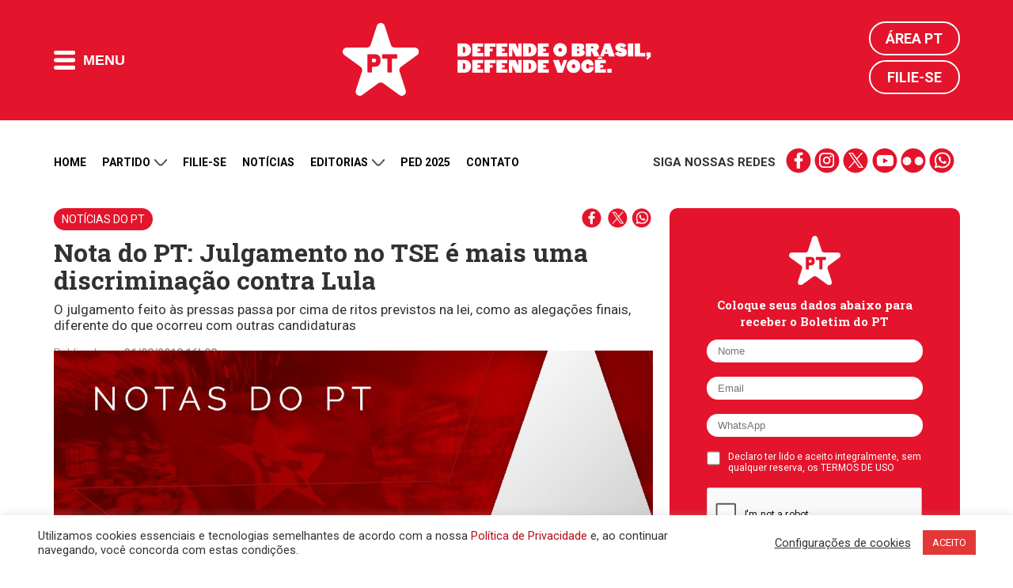

--- FILE ---
content_type: text/html; charset=UTF-8
request_url: https://pt.org.br/nota-do-pt-julgamento-no-tse-e-mais-uma-discriminacao-contra-lula/
body_size: 20581
content:
<!DOCTYPE html>
<html lang="en-US">
<head>
<meta charset="UTF-8">
<meta http-equiv="Cache-Control" content="no-cache, no-store, must-revalidate" />
<meta http-equiv="Pragma" content="no-cache" />
<meta http-equiv="Expires" content="0" />
<meta name="viewport" content="width=device-width, initial-scale=1">
<title>Nota do PT: Julgamento no TSE é mais uma discriminação contra Lula | Partido dos Trabalhadores</title>
<meta name="apple-mobile-web-app-title" content="PT 13">
<meta name="application-name" content="PT 13">
<!-- App store -->
<meta name="apple-itunes-app" content="app-id=1552275070">
<meta name="apple-itunes-app" content="app-id=com.mangocorp.apppt">
<!-- Play Store -->
<meta name="google-play-app" content="app-id=com.mangocorp.apppt">
<link rel="apple-touch-icon" sizes="180x180" href="https://pt.org.br/wp-content/themes/pt_2016/icon/apple-touch-icon.png">
<link rel="icon" type="image/png" sizes="32x32" href="https://pt.org.br/wp-content/themes/pt_2016/icon/favicon-32x32.png">
<link rel="icon" type="image/png" sizes="16x16" href="https://pt.org.br/wp-content/themes/pt_2016/icon/favicon-16x16.png">
<link rel="manifest" href="https://pt.org.br/wp-content/themes/pt_2016/icon/site.webmanifest">
<link rel="mask-icon" href="https://pt.org.br/wp-content/themes/pt_2016/icon/safari-pinned-tab.svg" color="#e5132c">
<link rel="shortcut icon" href="https://pt.org.br/wp-content/themes/pt_2016/icon/favicon.ico">
<meta name="msapplication-TileColor" content="#e5132c">
<meta name="msapplication-TileImage" content="https://pt.org.br/wp-content/themes/pt_2016/icon/mstile-144x144.png">
<meta name="msapplication-config" content="https://pt.org.br/wp-content/themes/pt_2016/icon/browserconfig.xml">
<meta name="theme-color" content="#e5132c">
<!-- <meta name="google-site-verification" content="IMuBAQeoM3Ipr8dtlLsKOvYv2gy6pSkNYb13tSe1CG4" /> -->
<meta name="google-site-verification" content="E0DMaSWFRN5XbYtwwmPyf7Q3nGYI0NFj6jF0tvE2jt8" />
<meta name="description" content="O julgamento feito às pressas passa por cima de ritos previstos na lei, como as alegações finais, diferente do que ocorreu com outras candidaturas">
<link rel="profile" href="http://gmpg.org/xfn/11" />
<link rel="shortcut icon" href="https://pt.org.br/wp-content/themes/pt_2016/assets/images/favicon.png" type="image/x-icon" />
<link rel="alternate" type="application/rss+xml" title="Partido dos Trabalhadores RSS Feed" href="https://pt.org.br/feed/" />
<link rel="alternate" type="application/atom+xml" title="Partido dos Trabalhadores Atom Feed" href="https://pt.org.br/feed/atom/" />
<link rel="pingback" href="https://pt.org.br/xmlrpc.php" />
<link rel='dns-prefetch' href='//ajax.googleapis.com' />
<link rel='dns-prefetch' href='//www.google.com' />
<link rel='dns-prefetch' href='//s7.addthis.com' />
<link rel='dns-prefetch' href='//maxcdn.bootstrapcdn.com' />
<!-- <link rel='stylesheet' id='cf7rt-front-style-css'  href='https://pt.org.br/wp-content/plugins/rich-text-editor-field-for-contact-form-7/css/cf7rt-front.css?ver=4.9.27' media='all' /> -->
<!-- <link rel='stylesheet' id='cookie-law-info-css'  href='https://pt.org.br/wp-content/plugins/cookie-law-info/public/css/cookie-law-info-public.css?ver=2.0.1' media='all' /> -->
<!-- <link rel='stylesheet' id='cookie-law-info-gdpr-css'  href='https://pt.org.br/wp-content/plugins/cookie-law-info/public/css/cookie-law-info-gdpr.css?ver=2.0.1' media='all' /> -->
<link rel="stylesheet" type="text/css" href="//pt.org.br/wp-content/cache/wpfc-minified/knh7yprd/hjp6d.css" media="all"/>
<link rel='stylesheet' id='fontawesome-css'  href='https://maxcdn.bootstrapcdn.com/font-awesome/4.7.0/css/font-awesome.min.css?ver=4.7.0' media='all' />
<!-- <link rel='stylesheet' id='penci_style-css'  href='https://pt.org.br/wp-content/themes/pt_2016/style.css?ver=1682596153' media='all' /> -->
<!-- <link rel='stylesheet' id='main.css-css'  href='https://pt.org.br/wp-content/themes/pt_2016/main.css?ver=1713543500' media='all' /> -->
<!-- <link rel='stylesheet' id='owl-carousel-theme-css'  href='https://pt.org.br/wp-content/themes/pt_2016/assets//css/owl.theme.default.css?ver=2.2.1' media='all' /> -->
<!-- <link rel='stylesheet' id='carousel-css'  href='https://pt.org.br/wp-content/themes/pt_2016/assets//css/carousel.css?ver=1.0.0' media='all' /> -->
<link rel="stylesheet" type="text/css" href="//pt.org.br/wp-content/cache/wpfc-minified/8wnjnqt7/hjp6d.css" media="all"/>
<script type='text/javascript' src='https://ajax.googleapis.com/ajax/libs/jquery/2.1.4/jquery.min.js?ver=2.1.4'></script>
<script type='text/javascript'>
/* <![CDATA[ */
var Cli_Data = {"nn_cookie_ids":[],"cookielist":[],"non_necessary_cookies":[],"ccpaEnabled":"","ccpaRegionBased":"","ccpaBarEnabled":"","ccpaType":"gdpr","js_blocking":"1","custom_integration":"","triggerDomRefresh":"","secure_cookies":""};
var cli_cookiebar_settings = {"animate_speed_hide":"500","animate_speed_show":"500","background":"#FFF","border":"#b1a6a6c2","border_on":"","button_1_button_colour":"#e23838","button_1_button_hover":"#b52d2d","button_1_link_colour":"#fff","button_1_as_button":"1","button_1_new_win":"","button_2_button_colour":"#333","button_2_button_hover":"#292929","button_2_link_colour":"#444","button_2_as_button":"","button_2_hidebar":"","button_3_button_colour":"#3566bb","button_3_button_hover":"#2a5296","button_3_link_colour":"#fff","button_3_as_button":"1","button_3_new_win":"","button_4_button_colour":"#000","button_4_button_hover":"#000000","button_4_link_colour":"#333333","button_4_as_button":"","button_7_button_colour":"#d83636","button_7_button_hover":"#ad2b2b","button_7_link_colour":"#fff","button_7_as_button":"1","button_7_new_win":"","font_family":"inherit","header_fix":"","notify_animate_hide":"1","notify_animate_show":"","notify_div_id":"#cookie-law-info-bar","notify_position_horizontal":"right","notify_position_vertical":"bottom","scroll_close":"","scroll_close_reload":"","accept_close_reload":"","reject_close_reload":"","showagain_tab":"","showagain_background":"#fff","showagain_border":"#000","showagain_div_id":"#cookie-law-info-again","showagain_x_position":"100px","text":"#333333","show_once_yn":"","show_once":"10000","logging_on":"","as_popup":"","popup_overlay":"1","bar_heading_text":"","cookie_bar_as":"banner","popup_showagain_position":"bottom-right","widget_position":"left"};
var log_object = {"ajax_url":"https:\/\/pt.org.br\/wp-admin\/admin-ajax.php"};
/* ]]> */
</script>
<script src='//pt.org.br/wp-content/cache/wpfc-minified/7xzuo4cp/hjp6d.js' type="text/javascript"></script>
<!-- <script type='text/javascript' src='https://pt.org.br/wp-content/plugins/cookie-law-info/public/js/cookie-law-info-public.js?ver=2.0.1'></script> -->
<link rel='https://api.w.org/' href='https://pt.org.br/wp-json/' />
<link rel="canonical" href="https://pt.org.br/nota-do-pt-julgamento-no-tse-e-mais-uma-discriminacao-contra-lula/" />
<link rel='shortlink' href='https://pt.org.br/?p=190416' />
<link rel="alternate" type="application/json+oembed" href="https://pt.org.br/wp-json/oembed/1.0/embed?url=https%3A%2F%2Fpt.org.br%2Fnota-do-pt-julgamento-no-tse-e-mais-uma-discriminacao-contra-lula%2F" />
<link rel="alternate" type="text/xml+oembed" href="https://pt.org.br/wp-json/oembed/1.0/embed?url=https%3A%2F%2Fpt.org.br%2Fnota-do-pt-julgamento-no-tse-e-mais-uma-discriminacao-contra-lula%2F&#038;format=xml" />
<style type="text/css">
.ctl-bullets-container {
display: table;
position: fixed;
right: 0;
height: 100%;
z-index: 1049;
font-weight: normal;
}</style><script>(function(d, s, id) {
var js, fjs = d.getElementsByTagName(s)[0];
if (d.getElementById(id)) return;
js = d.createElement(s); js.id = id;
js.src = "//connect.facebook.net/en_US/sdk.js#xfbml=1&version=v2.5&appId=477563158921841";
fjs.parentNode.insertBefore(js, fjs);
}(document, 'script', 'facebook-jssdk'));
window.fbAsyncInit = function() {
FB.init({
appId: '477563158921841',
version: 'v2.5',
status: true,
cookie: true,
xfbml: true,
oauth: true});
FB.Canvas.setAutoGrow();
}
</script>
<script type="text/javascript">
(function(i,s,o,g,r,a,m){i['GoogleAnalyticsObject']=r;i[r]=i[r]||function(){
(i[r].q=i[r].q||[]).push(arguments)},i[r].l=1*new Date();a=s.createElement(o),
m=s.getElementsByTagName(o)[0];a.async=1;a.src=g;m.parentNode.insertBefore(a,m)
})(window,document,'script','//www.google-analytics.com/analytics.js','ga');
ga('create', 'UA-25174651-1', 'auto');
ga('send', 'pageview');
</script>
<meta property="fb:app_id" content="477563158921841" />
<meta property="fb:pages" content="105821366170914" />
<meta property="og:title" content="Nota do PT: Julgamento no TSE é mais uma discriminação contra Lula" />
<meta property="og:description" content="O julgamento feito às pressas passa por cima de ritos previstos na lei, como as alegações finais, diferente do que ocorreu com outras candidaturas" />
<meta property="og:url" content="https://pt.org.br/nota-do-pt-julgamento-no-tse-e-mais-uma-discriminacao-contra-lula/" />
<meta property="og:image" content="https://pt.org.br/wp-content/uploads/2018/06/photo5021744632740030456.jpg" />
<meta property="og:site_name" content="Partido dos Trabalhadores" />
<meta property="og:type" content="website" />
<meta name="twitter:card" content="summary_large_image">
<meta name="twitter:site" content="@ptbrasil">
<meta name="twitter:title" content="Nota do PT: Julgamento no TSE é mais uma discriminação contra Lula">
<meta name="twitter:description" content="O julgamento feito às pressas passa por cima de ritos previstos na lei, como as alegações finais, diferente do que ocorreu com outras candidaturas">
<meta name="twitter:image" content="https://pt.org.br/wp-content/uploads/2018/06/photo5021744632740030456.jpg">
<script type="text/javascript">
var cli_flush_cache = true;
</script>
<meta name="onesignal" content="wordpress-plugin"/>
<script>
window.OneSignalDeferred = window.OneSignalDeferred || [];
OneSignalDeferred.push(function(OneSignal) {
var oneSignal_options = {};
window._oneSignalInitOptions = oneSignal_options;
oneSignal_options['serviceWorkerParam'] = { scope: '/' };
oneSignal_options['serviceWorkerPath'] = 'OneSignalSDKWorker.js.php';
OneSignal.Notifications.setDefaultUrl("https://pt.org.br");
oneSignal_options['wordpress'] = true;
oneSignal_options['appId'] = 'd30220fb-13ca-4c80-90f4-c84998d3bd3b';
oneSignal_options['allowLocalhostAsSecureOrigin'] = true;
oneSignal_options['welcomeNotification'] = { };
oneSignal_options['welcomeNotification']['title'] = "Partido dos Trabalhadores";
oneSignal_options['welcomeNotification']['message'] = "Obrigado por receber nossas mensagens";
oneSignal_options['welcomeNotification']['url'] = "https://pt.org.br";
oneSignal_options['path'] = "https://pt.org.br/wp-content/plugins/onesignal-free-web-push-notifications/sdk_files/";
oneSignal_options['safari_web_id'] = "web.onesignal.auto.0d6d1ede-d24a-45d0-ba73-2f88839c0735";
oneSignal_options['promptOptions'] = { };
oneSignal_options['promptOptions']['actionMessage'] = "Receba nossas notificações";
oneSignal_options['promptOptions']['acceptButtonText'] = "Sim";
oneSignal_options['promptOptions']['cancelButtonText'] = "Não, obrigado";
oneSignal_options['promptOptions']['autoAcceptTitle'] = "Clique para permitir";
OneSignal.init(window._oneSignalInitOptions);
OneSignal.Slidedown.promptPush()      });
function documentInitOneSignal() {
var oneSignal_elements = document.getElementsByClassName("OneSignal-prompt");
var oneSignalLinkClickHandler = function(event) { OneSignal.Notifications.requestPermission(); event.preventDefault(); };        for(var i = 0; i < oneSignal_elements.length; i++)
oneSignal_elements[i].addEventListener('click', oneSignalLinkClickHandler, false);
}
if (document.readyState === 'complete') {
documentInitOneSignal();
}
else {
window.addEventListener("load", function(event){
documentInitOneSignal();
});
}
</script>
<link rel="amphtml" href="https://pt.org.br/nota-do-pt-julgamento-no-tse-e-mais-uma-discriminacao-contra-lula/amp/"><link rel="icon" href="https://pt.org.br/wp-content/uploads/2018/03/cropped-pt-logo.png" sizes="32x32" />
<link rel="icon" href="https://pt.org.br/wp-content/uploads/2018/03/cropped-pt-logo.png" sizes="192x192" />
<link rel="apple-touch-icon-precomposed" href="https://pt.org.br/wp-content/uploads/2018/03/cropped-pt-logo.png" />
<meta name="msapplication-TileImage" content="https://pt.org.br/wp-content/uploads/2018/03/cropped-pt-logo.png" />
<style type="text/css" id="wp-custom-css">
@media (max-width: 768px) {
.wp-video {
width: 100% !important;
height: auto !important;
}
}		</style>
<!-- W3TC-include-css -->
<!--[if lt IE 9]>
<script src="https://pt.org.br/wp-content/themes/pt_2016/assets/js/html5.js"></script>
<link rel="stylesheet" type="text/css" href="https://pt.org.br/wp-content/themes/pt_2016/assets/css/ie.css">
<![endif]-->
<link rel="preconnect" href="https://fonts.gstatic.com" crossorigin />
<link href="https://fonts.googleapis.com/css2?family=Roboto+Slab:wght@300;700&family=Roboto:wght@300;400;500;700&display=swap" rel="stylesheet" />
<!-- TODO: DISABLE to production -->
<!-- <link rel="stylesheet" type="text/css" href="https://pt.org.br/wp-content/themes/pt_2016/main.css"> -->
<!-- TODO: ENABLE to production -->
<!-- <link rel="stylesheet" type="text/css" href="https://pt.org.br/wp-content/themes/pt_2016/main.min.css"> -->
<meta name="msvalidate.01" content="14C2480238C9E0E76C3B5EC956873577" />
<script type="text/javascript" async src="https://d335luupugsy2.cloudfront.net/js/loader-scripts/815aacb8-64dd-4623-b66a-e39edd99c826-loader.js"></script>
<!-- Google tag (gtag.js) -->
<script async src="https://www.googletagmanager.com/gtag/js?id=G-6GRYGY80H6"></script>
<script>
window.dataLayer = window.dataLayer || [];
function gtag(){dataLayer.push(arguments);}
gtag('js', new Date());
gtag('config', 'G-6GRYGY80H6');
</script>
</head>
<body class="post-template-default single single-post postid-190416 single-format-standard nota-do-pt-julgamento-no-tse-e-mais-uma-discriminacao-contra-lula" style="">
<!-- Google Tag Manager (noscript) -->
<noscript><iframe src="https://www.googletagmanager.com/ns.html?id=GTM-N9QPXDX" height="0" width="0" style="display:none;visibility:hidden"></iframe></noscript>
<!-- End Google Tag Manager (noscript) -->
<!-- Main header -->
<header class="main-header">
<div class="main-header-content">
<div class="limit">
<div class="flex vertical-middle">
<button class="flat-button main-header-button-menu">
<i class="icon-menu-mobile"></i>
<span>Menu</span>
</button>
</div>
<div class="flex vertical-middle header-logos">				<a href="https://pt.org.br">
<img alt="PT" class="logo-pt" height="92" src="https://pt.org.br/wp-content/themes/pt_2016/assets/images/logos/logo-pt.png" width="96" />
</a>
<a href="https://pt.org.br">
<img alt="Lula presidente" class="logo-lula-presidente" src="https://pt.org.br/wp-content/themes/pt_2016/assets/images/logos/pt_site_topo.png" width="245" />
</a>
</div>
<div class="main-header-login">
<a href="https://pt.org.br/area-pt/" title="Área PT">Área PT</a>
<a href="https://pt.org.br/filiacao/" title="Filie-se">Filie-se</a>
</div>
</div>
</div>
<nav class="main-header-nav" aria-label="main-nav">
<div class="limit">
<div class="nav-column">
<h4 class="nav-title">Menu do site</h4>
<ol class="nav-list">
<li><a href='https://pt.org.br/nossa-historia/' class='nav-item-link' title='Partido'>Partido</a></li><li><a href='https://filiacao.pt.org.br/?utm_source=sitept' class='nav-item-link' title='Filie-se'>Filie-se</a></li><li><a href='https://pt.org.br/noticias/' class='nav-item-link' title='Notícias'>Notícias</a></li><li><a href='https://pt.org.br/artigos/' class='nav-item-link' title='Artigos'>Artigos</a></li><li><a href='/contato' class='nav-item-link' title='Contato'>Contato</a></li><li><a href='http://doe.pt.org.br' class='nav-item-link' title='Doação'>Doação</a></li>					</ol>
</div>
<div class="nav-column">
<h4 class="nav-title">Editorias</h4>
<ol class="nav-list">
<li><a href='https://pt.org.br/lula/' class='nav-item-link' title='Lula'>Lula</a></li><li><a href='https://pt.org.br/economia/' class='nav-item-link' title='Economia'>Economia</a></li><li><a href='https://pt.org.br/brasil/' class='nav-item-link' title='Brasil'>Brasil</a></li><li><a href='https://pt.org.br/internacional/' class='nav-item-link' title='Internacional'>Internacional</a></li><li><a href='https://pt.org.br/saude/' class='nav-item-link' title='Saúde'>Saúde</a></li><li><a href='https://pt.org.br/mulheres/' class='nav-item-link' title='Mulheres'>Mulheres</a></li><li><a href='https://pt.org.br/educacao/' class='nav-item-link' title='Educação'>Educação</a></li><li><a href='https://pt.org.br/direitos-humanos/' class='nav-item-link' title='Direitos Humanos'>Direitos Humanos</a></li><li><a href='https://pt.org.br/cultura/' class='nav-item-link' title='Cultura'>Cultura</a></li><li><a href='https://pt.org.br/artigos/' class='nav-item-link' title='Artigos'>Artigos</a></li><li><a href='https://pt.org.br/justica/' class='nav-item-link' title='Justiça'>Justiça</a></li><li><a href='https://pt.org.br/meio-ambiente/' class='nav-item-link' title='Meio Ambiente'>Meio Ambiente</a></li><li><a href='https://pt.org.br/noticias-do-pt/' class='nav-item-link' title='Notícias do PT'>Notícias do PT</a></li>					</ol>
</div>
<div class="nav-column">
<h4 class="nav-title">Partido</h4>
<ol class="nav-list">
<li><a href='https://pt.org.br/nossa-historia/' class='nav-item-link' title='Nossa História'>Nossa História</a></li><li><a href='https://pt.org.br/estrutura-partidaria/' class='nav-item-link' title='Estrutura Partidária'>Estrutura Partidária</a></li><li><a href='https://pt.org.br/comissao-executiva-nacional/' class='nav-item-link' title='Comissão Executiva Nacional'>Comissão Executiva Nacional</a></li><li><a href='https://pt.org.br/diretorio-nacional/' class='nav-item-link' title='Diretório Nacional'>Diretório Nacional</a></li><li><a href='https://pt.org.br/secretarias-e-setoriais/' class='nav-item-link' title='Secretarias e Setoriais'>Secretarias e Setoriais</a></li><li><a href='https://pt.org.br/diretorios-estaduais/' class='nav-item-link' title='Diretórios Estaduais'>Diretórios Estaduais</a></li>					</ol>
</div>
<div class="nav-column">
<h4 class="nav-title">Documentos</h4>
<ol class="nav-list">
<li><a href='https://pt.org.br/manifesto-de-fundacao-do-partido-dos-trabalhadores/' class='nav-item-link' title='Manifesto de Fundação do PT'>Manifesto de Fundação do PT</a></li><li><a href='https://pt.org.br/carta-de-principios-do-partido-dos-trabalhadores/' class='nav-item-link' title='Carta de Princípios do PT'>Carta de Princípios do PT</a></li><li><a href='https://pt.org.br/wp-content/uploads/2016/03/estatuto-pt.pdf' class='nav-item-link' title='Estatuto do PT'>Estatuto do PT</a></li><li><a href='https://pt.org.br/tag/notas-oficiais/' class='nav-item-link' title='Notas e Resoluções'>Notas e Resoluções</a></li><li><a href='https://pt.org.br/tag/download/' class='nav-item-link' title='Downloads e Materiais de Divulgação'>Downloads e Materiais de Divulgação</a></li><li><a href='https://pt.org.br/termos-de-uso-das-redes-sociais-do-partido-dos-trabalhadores/' class='nav-item-link' title='Termo de Uso'>Termo de Uso</a></li><li><a href='https://pt.org.br/politica-de-privacidade/' class='nav-item-link' title='Política de Privacidade'>Política de Privacidade</a></li>					</ol>
</div>
<div class="nav-column">
<h4 class="nav-title">Comunidade</h4>
<ol class="nav-list">
<li><a href='https://filiacao.pt.org.br/?utm_source=sitept' class='nav-item-link' title='Filie-se'>Filie-se</a></li><li><a href='http://doe.pt.org.br' class='nav-item-link' title='Faça sua doação'>Faça sua doação</a></li><li><a href='https://pt.org.br/area-pt' class='nav-item-link' title='Área PT'>Área PT</a></li><li><a href='https://pt.org.br/?page_id=27557' class='nav-item-link' title='Fale conosco'>Fale conosco</a></li>					</ol>
</div>
<button class="main-header-close-button">Fechar <i>X</i></button>
</div>
</nav>
<!--
<div style="background: #000;">
<div class="limit">
<iframe src="https://radio.pt.org.br/radio.html" width="100%" height="75" frameborder="0" marginwidth="0" marginheight="0" scrolling="no"></iframe>
</div>
</div>
-->
</header>
<main>
<div class="limit" style="margin-top: 15px;">
<ul class="secondary-nav-social mobile">
<li><strong>Siga nossas redes</strong></li>
<li class="links">
<a href="https://www.facebook.com/pt.brasil" title="" target="_blank" class="social-icons-red facebook">facebook</a>
<a href="https://www.instagram.com/ptbrasil/" title="" target="_blank" class="social-icons-red instagram">instagram</a>
<a href="https://x.com/ptbrasil" title="" target="_blank" class="social-icons-red twitter">twitter</a>
<a href="https://www.youtube.com/user/TVPTBrasil" title="" target="_blank" class="social-icons-red youtube">youtube</a>
<a href="https://www.flickr.com/photos/ptbrasil/" title="" target="_blank" class="social-icons-red flickr">flickr</a>
<a href="https://contato.pt.org.br/cadastro" title="" target="_blank" class="social-icons-red whatsapp">whatsapp</a>
</li>
</ul>
<nav class="secondary-nav hide-down-lg" aria-label="secondary-nav">
<ol class="secondary-nav-list">
<li>
<a href="https://pt.org.br/" title="Home">Home</a>
</li>
<li class="open-submenu">
<a href="#" title="Partido">
Partido
<i class="icon-arrow-down"></i>
</a>
<ol class="nav-list-submenu">
<li><a href='https://pt.org.br/nossa-historia/' title='Nossa História'>Nossa História</a></li><li><a href='https://pt.org.br/estrutura-partidaria/' title='Estrutura Partidária'>Estrutura Partidária</a></li><li><a href='https://pt.org.br/comissao-executiva-nacional/' title='Comissão Executiva Nacional'>Comissão Executiva Nacional</a></li><li><a href='https://pt.org.br/diretorio-nacional/' title='Diretório Nacional'>Diretório Nacional</a></li><li><a href='https://pt.org.br/secretarias-e-setoriais/' title='Secretarias e Setoriais'>Secretarias e Setoriais</a></li><li><a href='https://pt.org.br/diretorios-estaduais/' title='Diretórios Estaduais'>Diretórios Estaduais</a></li>						</ol>
</li>
<li>
<a href="https://pt.org.br/filiacao/" title="Filie-se">Filie-se</a>
</li>
<li>
<a href="https://pt.org.br/noticias/" title="Notícias">Notícias</a>
</li>
<li class="open-submenu">
<a href="#" title="Partido">
Editorias
<i class="icon-arrow-down"></i>
</a>
<ol class="nav-list-submenu">
<li><a href='https://pt.org.br/lula/' title='Lula'>Lula</a></li><li><a href='https://pt.org.br/economia/' title='Economia'>Economia</a></li><li><a href='https://pt.org.br/brasil/' title='Brasil'>Brasil</a></li><li><a href='https://pt.org.br/internacional/' title='Internacional'>Internacional</a></li><li><a href='https://pt.org.br/saude/' title='Saúde'>Saúde</a></li><li><a href='https://pt.org.br/mulheres/' title='Mulheres'>Mulheres</a></li><li><a href='https://pt.org.br/educacao/' title='Educação'>Educação</a></li><li><a href='https://pt.org.br/direitos-humanos/' title='Direitos Humanos'>Direitos Humanos</a></li><li><a href='https://pt.org.br/cultura/' title='Cultura'>Cultura</a></li><li><a href='https://pt.org.br/artigos/' title='Artigos'>Artigos</a></li><li><a href='https://pt.org.br/justica/' title='Justiça'>Justiça</a></li><li><a href='https://pt.org.br/meio-ambiente/' title='Meio Ambiente'>Meio Ambiente</a></li><li><a href='https://pt.org.br/noticias-do-pt/' title='Notícias do PT'>Notícias do PT</a></li>						</ol>
</li>
<li>
<a href="https://ped2025.pt.org.br/" target="_blank" title="PED">PED 2025</a>
</li>
<li>
<a href="https://pt.org.br/contato/" title="Contato">Contato</a>
</li>
<!--
<li>
<a href="https://doe.pt.org.br" target="_blank" title="Doação">Doação</a>
</li>
-->
</ol>
<ul class="secondary-nav-social">
<li><strong>Siga nossas redes</strong></li>
<li class="links">
<a href="https://www.facebook.com/pt.brasil" title="" target="_blank" class="social-icons-red facebook">facebook</a>
<a href="https://www.instagram.com/ptbrasil/" title="" target="_blank" class="social-icons-red instagram">instagram</a>
<a href="https://bsky.app/profile/pt.org.br" title="" target="_blank" class="social-icons-red twitter">twitter</a>
<a href="https://www.youtube.com/user/TVPTBrasil" title="" target="_blank" class="social-icons-red youtube">youtube</a>
<a href="https://www.flickr.com/photos/ptbrasil/" title="" target="_blank" class="social-icons-red flickr">flickr</a>
<a href="https://contato.pt.org.br/cadastro" title="" target="_blank" class="social-icons-red whatsapp">whatsapp</a>
</li>
</ul>
</nav>
</div>
<div class="limit">
<div>
<a href="https://setoriais.pt.org.br/" target="_blank">
<img src='' class="main-banner-desktop" />
<img src='' class="main-banner-mobile" />
</a>
</div>
</div>
<!-- <div class="container penci-breadcrumb single-breadcrumb">
<span><a class="crumb" href="https://pt.org.br/"><i class="fa fa-home"></i></a></span><i class="fa fa-angle-right"></i>
<span><a class="penci-cat-name" href="https://pt.org.br/noticias-do-pt/" title="View all posts in Notícias do PT" >Notícias do PT</a></span>
</div> -->
<div class="limit single-post-container container-single container-single-magazine penci_sidebar right-sidebar penci-enable-lightbox">
<article id="post-190416" class="post type-post post-190416 status-publish format-standard has-post-thumbnail hentry category-noticias-do-pt tag-diretorio-nacional-do-pt tag-notas-oficiais tag-pt">
<div class="single-post-pre-header">
<a href='/noticias-do-pt' title='' class='single-post-category-label'>Notícias do PT</a>
<div>
<a href="" title="Compartilhar no Facebook" class="social-icons-red w-25" data-pt-share-url="https://pt.org.br/nota-do-pt-julgamento-no-tse-e-mais-uma-discriminacao-contra-lula/" data-pt-share-title="Nota do PT: Julgamento no TSE é mais uma discriminação contra Lula"></a>
<a href="" title="Compartilhar no Twitter" class="social-icons-red w-25 twitter" data-pt-share-url="https://pt.org.br/nota-do-pt-julgamento-no-tse-e-mais-uma-discriminacao-contra-lula/" data-pt-share-title="Nota do PT: Julgamento no TSE é mais uma discriminação contra Lula"></a>
<a href="" title="Compartilhar no Whatsapp" class="social-icons-red w-25 whatsapp" data-pt-share-url="https://pt.org.br/nota-do-pt-julgamento-no-tse-e-mais-uma-discriminacao-contra-lula/" data-pt-share-title="Nota do PT: Julgamento no TSE é mais uma discriminação contra Lula"></a>
</div>
</div>
<header class="single-header">
<h1 class="post-title single-post-title">Nota do PT: Julgamento no TSE é mais uma discriminação contra Lula</h1>
<h2 class="single-post-subtitle">
O julgamento feito às pressas passa por cima de ritos previstos na lei, como as alegações finais, diferente do que ocorreu com outras candidaturas		</h2>
<p class="single-post-datetime">
Publicado em <time pubdate><strong>31/08/2018 16h08</strong></time>
<!-- - Última edição <time datetime="<strong>31/08/2018 16h08</strong>"><strong>31/08/2018 16h08</strong></time> -->
</p>
</header>
<div class="single-post-main-content">
<!-- <div class="inner-post-entry"> -->
<div class="post-image">
<div class="credito_imagem"></div>						<img src="https://pt.org.br/wp-content/themes/pt_2016/assets/images/notas.jpg" alt="" class="attachment-penci-magazine-slider size-penci-magazine-slider lazy wp-post-image">
</div>
<p>Ao incluir de última hora, na pauta da sessão extraordinária desta sexta (31), o julgamento do registro do candidato Lula, o Tribunal Superior Eleitoral comete mais uma violência judicial contra Lula e o povo que quer elegê-lo presidente.</p>
<p>O julgamento feito às pressas passa por cima de ritos previstos na lei, como as alegações finais, diferentemente do que ocorreu com outras candidaturas impugnadas (questionadas), como as de Geraldo Alckmin e Jair Bolsonaro, baluartes do golpe do impeachment.</p>
<p>A defesa de Lula, protocolada ontem à noite, tem cerca de 200 páginas contendo provas e argumentos que certamente não foram lidos com a devida atenção pelos ministros, dada a evidente falta de tempo para tal.</p>
<p>Setores do Judiciário brasileiro vêm tratando Lula de forma parcial e discriminatória, inclusive nas cortes superiores. Contra ele, tudo se torna possível, até os mais flagrantes atropelos ao direito de defesa, às normas processuais, à Constituição.</p><div class="related-news desktop"><h3 class="related-news-title">Matérias relacionadas</h3><ul class="related-news-list">
<li class="related-news-item">
<a class="related-news-item-link" href="https://pt.org.br/brasil-sera-responsabilizado-se-tse-desobedecer-onu/" title="Brasil será responsabilizado se TSE desobedecer ONU" target="_blank">
<span class="related-news-link-date">31/08/2018</span>
<span class="related-news-link-title">Brasil será responsabilizado se TSE desobedecer ONU</span>
</a>
</li>
<li class="related-news-item">
<a class="related-news-item-link" href="https://pt.org.br/lula-defende-no-tse-seu-direito-de-ser-candidato/" title="Lula defende no TSE seu direito de ser candidato" target="_blank">
<span class="related-news-link-date">31/08/2018</span>
<span class="related-news-link-title">Lula defende no TSE seu direito de ser candidato</span>
</a>
</li>
<li class="related-news-item">
<a class="related-news-item-link" href="https://pt.org.br/barrar-lula-em-horario-eleitoral-seria-decisao-inedita-do-tse/" title="Barrar Lula em horário eleitoral seria decisão inédita do TSE" target="_blank">
<span class="related-news-link-date">31/08/2018</span>
<span class="related-news-link-title">Barrar Lula em horário eleitoral seria decisão inédita do TSE</span>
</a>
</li></ul></div>
<p>Lula tem direito de ser candidato, conforme a lei brasileira e por determinação do Comitê de Direitos Humanos da ONU, que o estado brasileiro tem de cumprir. O povo brasileiro tem o direito de votar em que melhor o representa. E o Judiciário tem de fazer valer esses direitos.</p>
<p><b>Gleisi Hoffmann, </b>Presidenta Nacional do PT</p>
<div class="single-post-share-container">
<p>
<span class="share-title">
Compartilhe essa notícia:
</span>
<a href="" title="Compartilhar no Facebook" class="social-icons-red w-25" data-pt-share-url="https://pt.org.br/nota-do-pt-julgamento-no-tse-e-mais-uma-discriminacao-contra-lula/" data-pt-share-title="Nota do PT: Julgamento no TSE é mais uma discriminação contra Lula"></a>
<a href="" title="Compartilhar no Twitter" class="social-icons-red w-25 twitter" data-pt-share-url="https://pt.org.br/nota-do-pt-julgamento-no-tse-e-mais-uma-discriminacao-contra-lula/" data-pt-share-title="Nota do PT: Julgamento no TSE é mais uma discriminação contra Lula"></a>
<a href="" title="Compartilhar no Whatsapp" class="social-icons-red w-25 whatsapp" data-pt-share-url="https://pt.org.br/nota-do-pt-julgamento-no-tse-e-mais-uma-discriminacao-contra-lula/" data-pt-share-title="Nota do PT: Julgamento no TSE é mais uma discriminação contra Lula"></a>
</p>
</div>
<div class="single-post-topics">
<h4 class="single-post-topics-title">Tópicos:</h4>
<div class="single-post-topics-tags">
<a href="https://pt.org.br/tag/diretorio-nacional-do-pt/" rel="tag">Diretório Nacional do PT</a><a href="https://pt.org.br/tag/notas-oficiais/" rel="tag">Notas oficiais</a><a href="https://pt.org.br/tag/pt/" rel="tag">PT</a>					</div>
</div>
<!-- </div> -->
</div>
<!-- <div class="banner_horizontal">
<a href="https://doe.pt.org.br/" title="Faça sua doação" target="_blank">
<img id="Faça sua doação" src="https://pt.org.br/wp-content/themes/pt_2016/assets/images/banners/banner-doacao.png" alt="Faça sua doação">
</a>
</div> -->
</article>
<aside class="single-post-sidebar">
<div id="mailing_widget-2" class="widget mailing_widget">			<style>
small.error{
color: white;
background: red;
border-radius: 3px;
padding: 2px 5px;
}
#newsletter-widget-sucessmsg{
font-family: 'Raleway',sans-serif;
position: relative;
display: block;
text-transform: uppercase;
padding: 0;
z-index: 3;
padding-bottom: 2px;
text-align: center;
font-weight: bold;
font-size: 18px;
color: #fff !important;
}
</style>
<script type="text/javascript">
var onloadCallback = function() {
$('.newsletter-recaptcha').each(function(e, i) {
var id = $(this).attr('id');
grecaptcha.render(id, {
'sitekey' : '6LdRi74dAAAAAGZy87PxpNSGmXnmKQtOfwNdkYrd'
});
});
};
</script>
<div class="newsletter-widget">
<div class="limit" hash="1445760985">
<h4 class="newsletter-widget-title">
<span>Coloque seus dados abaixo para receber o <b>Boletim do PT</b></span>
<i class="logo-pt-white">PT</i>
</h4>
<form id="newsletter-widget-form" hash="1445760985" class="newsletter-widget-form newsletter-widget-form" onsubmit="return false;">
<p class="newsletter-widget-field">
<input
id="newsletter-widget-nome"
placeholder="Nome"
required
type="text"
size="16"
/>
</p>
<p class="newsletter-widget-field">
<input id="newsletter-widget-email" placeholder="Email" required type="text"  size="16">
</p>
<p class="newsletter-widget-field">
<input id="newsletter-widget-telefone" placeholder="WhatsApp" required type="tel"  size="8">
</p>
<p class="newsletter-widget-field">
<label class="newsletter-widget-label-checkbox newsletter-widget-form-checkbox">
<span class="custom-checkbox">
<input type="checkbox" required name="aceito" id="cb_aceito" />
</span>
<span class="text">
Declaro ter lido e aceito integralmente, sem qualquer reserva, os
<a href="https://pt.org.br/politica-de-privacidade/" target="_blank" class="terms-link">
TERMOS DE USO
</a>
</span>
</label>
</p>
<div id="lista-integracao-recaptcha" class="newsletter-widget-recaptcha">
<input type="hidden" required name="recaptcha" id="newsletter-widget-recaptcha">
<div id="newsletter-recaptcha-449356485" class="newsletter-recaptcha"></div>
</div>
<p class="newsletter-widget-field text-center">
<button
type="submit"
class="link-button-outlined newsletter-widget-button"
onclick="submitNewsletter('1445760985')"
>
<span class="text">Cadastrar</span>
<span class="send">Enviando</span>
</button>
</p>
</form>
<div id="newsletter-widget-sucessmsg"></div>
</div>
</div>
<script>
function phoneKeypress(e){var t=e.which;return!(e.target.value.length>=11)&&(t>47&&58>t||(8==t||0==t))}function requestResponse(e,t,s,r){s||(s=_boxSuccessMsg),r||(r=_form),null!=s.getAttribute("color")?s.setAttribute("color","status-error"==e?"red":"green"):(s.className=e,s.style.width=r.getElementsByTagName("button")[0].offsetLeft+r.getElementsByTagName("button")[0].offsetWidth+1),s.innerHTML=t}function clearTimer(e,t){e?(clearTimeout(_doc["timer"+e]),_doc["timer"+e]=setInterval(function(){requestResponse("","",t),clearTimeout(_doc["timer"+e])},7e3)):(clearTimeout(_timer),_timer=setInterval(function(){requestResponse("",""),clearTimeout(_timer)},7e3))}var _form,_boxSuccessMsg,_btn,_timer,xmlHttp,_doc=this,counterId=0;document.onreadystatechange=function(){if("interactive"==document.readyState){var e=document.getElementById("newsletter-widget-telefone");e&&(e.onkeypress=phoneKeypress)}},postRequest=function(e,t,s,r){s||(s=_btn),r||(r=_boxSuccessMsg);var n=new XMLHttpRequest;n.open("POST","http://aknapps.com/emkt/listas/index.php",!0),n.setRequestHeader("Content-Type","application/x-www-form-urlencoded"),n.send(e),n.onreadystatechange=function(){if(4==n.readyState){var e=JSON.parse(n.responseText).message,o=200!=n.status;if(null!=e&&e.length>0)return void requestResponse(o?"status-error":"status-success",e,r);requestResponse("status-error","Erro. Tente mais tarde")}s.disabled=!1,clearTimer(t,r)}};
</script>
</div>
<div class="special-news xs-hide md-hide">
<div class="special-news-gray-box">
<form role="search" method="get" id="searchform" action="https://pt.org.br/" class="special-news-form">
<label class="special-news-label">
<i class="icon-red-search"></i>
<input type="search" name="s" placeholder="Busque aqui"id="s"/>
</label>
</form>
<h4 class="special-news-title-section font-roboto-slab">Matérias Especiais</h4>
<ol class="special-news-list">
<li class="special-news-list-item">
<span class="special-news-star"></span>
<a href="https://pt.org.br/lula-reage-a-distorcao-de-suas-palavras-e-preciso-acabar-com-a-era-da-mentira/" class="special-news-item-link" title="Lula reage à distorção de suas palavras: ‘É preciso acabar com a Era da Mentira’">
Lula reage à distorção de suas palavras: ‘É preciso acabar com a Era da Mentira’            </a>
</li>
</ol>
</div>
</div>
<form action="" class="pt-archives">
<legend class="pt-archives-title">Arquivo do PT</legend>
<p class="pt-archives-description">Busque aqui matérias por data de publicacão</p>
<p>
<label for="" class="pt-archives-custom-select">
<select class="pt-archives-select" name="" id="">
<option value='https://pt.org.br/2026/01/'>January 2026</option><option value='https://pt.org.br/2025/12/'>December 2025</option><option value='https://pt.org.br/2025/11/'>November 2025</option><option value='https://pt.org.br/2025/10/'>October 2025</option><option value='https://pt.org.br/2025/09/'>September 2025</option><option value='https://pt.org.br/2025/08/'>August 2025</option><option value='https://pt.org.br/2025/07/'>July 2025</option><option value='https://pt.org.br/2025/06/'>June 2025</option><option value='https://pt.org.br/2025/05/'>May 2025</option><option value='https://pt.org.br/2025/04/'>April 2025</option><option value='https://pt.org.br/2025/03/'>March 2025</option><option value='https://pt.org.br/2025/02/'>February 2025</option><option value='https://pt.org.br/2025/01/'>January 2025</option><option value='https://pt.org.br/2024/12/'>December 2024</option><option value='https://pt.org.br/2024/11/'>November 2024</option><option value='https://pt.org.br/2024/10/'>October 2024</option><option value='https://pt.org.br/2024/09/'>September 2024</option><option value='https://pt.org.br/2024/08/'>August 2024</option><option value='https://pt.org.br/2024/07/'>July 2024</option><option value='https://pt.org.br/2024/06/'>June 2024</option><option value='https://pt.org.br/2024/05/'>May 2024</option><option value='https://pt.org.br/2024/04/'>April 2024</option><option value='https://pt.org.br/2024/03/'>March 2024</option><option value='https://pt.org.br/2024/02/'>February 2024</option><option value='https://pt.org.br/2024/01/'>January 2024</option><option value='https://pt.org.br/2023/12/'>December 2023</option><option value='https://pt.org.br/2023/11/'>November 2023</option><option value='https://pt.org.br/2023/10/'>October 2023</option><option value='https://pt.org.br/2023/09/'>September 2023</option><option value='https://pt.org.br/2023/08/'>August 2023</option><option value='https://pt.org.br/2023/07/'>July 2023</option><option value='https://pt.org.br/2023/06/'>June 2023</option><option value='https://pt.org.br/2023/05/'>May 2023</option><option value='https://pt.org.br/2023/04/'>April 2023</option><option value='https://pt.org.br/2023/03/'>March 2023</option><option value='https://pt.org.br/2023/02/'>February 2023</option><option value='https://pt.org.br/2023/01/'>January 2023</option><option value='https://pt.org.br/2022/12/'>December 2022</option><option value='https://pt.org.br/2022/11/'>November 2022</option><option value='https://pt.org.br/2022/10/'>October 2022</option><option value='https://pt.org.br/2022/09/'>September 2022</option><option value='https://pt.org.br/2022/08/'>August 2022</option><option value='https://pt.org.br/2022/07/'>July 2022</option><option value='https://pt.org.br/2022/06/'>June 2022</option><option value='https://pt.org.br/2022/05/'>May 2022</option><option value='https://pt.org.br/2022/04/'>April 2022</option><option value='https://pt.org.br/2022/03/'>March 2022</option><option value='https://pt.org.br/2022/02/'>February 2022</option><option value='https://pt.org.br/2022/01/'>January 2022</option><option value='https://pt.org.br/2021/12/'>December 2021</option><option value='https://pt.org.br/2021/11/'>November 2021</option><option value='https://pt.org.br/2021/10/'>October 2021</option><option value='https://pt.org.br/2021/09/'>September 2021</option><option value='https://pt.org.br/2021/08/'>August 2021</option><option value='https://pt.org.br/2021/07/'>July 2021</option><option value='https://pt.org.br/2021/06/'>June 2021</option><option value='https://pt.org.br/2021/05/'>May 2021</option><option value='https://pt.org.br/2021/04/'>April 2021</option><option value='https://pt.org.br/2021/03/'>March 2021</option><option value='https://pt.org.br/2021/02/'>February 2021</option><option value='https://pt.org.br/2021/01/'>January 2021</option><option value='https://pt.org.br/2020/12/'>December 2020</option><option value='https://pt.org.br/2020/11/'>November 2020</option><option value='https://pt.org.br/2020/10/'>October 2020</option><option value='https://pt.org.br/2020/09/'>September 2020</option><option value='https://pt.org.br/2020/08/'>August 2020</option><option value='https://pt.org.br/2020/07/'>July 2020</option><option value='https://pt.org.br/2020/06/'>June 2020</option><option value='https://pt.org.br/2020/05/'>May 2020</option><option value='https://pt.org.br/2020/04/'>April 2020</option><option value='https://pt.org.br/2020/03/'>March 2020</option><option value='https://pt.org.br/2020/02/'>February 2020</option><option value='https://pt.org.br/2020/01/'>January 2020</option><option value='https://pt.org.br/2019/12/'>December 2019</option><option value='https://pt.org.br/2019/11/'>November 2019</option><option value='https://pt.org.br/2019/10/'>October 2019</option><option value='https://pt.org.br/2019/09/'>September 2019</option><option value='https://pt.org.br/2019/08/'>August 2019</option><option value='https://pt.org.br/2019/07/'>July 2019</option><option value='https://pt.org.br/2019/06/'>June 2019</option><option value='https://pt.org.br/2019/05/'>May 2019</option><option value='https://pt.org.br/2019/04/'>April 2019</option><option value='https://pt.org.br/2019/03/'>March 2019</option><option value='https://pt.org.br/2019/02/'>February 2019</option><option value='https://pt.org.br/2019/01/'>January 2019</option><option value='https://pt.org.br/2018/12/'>December 2018</option><option value='https://pt.org.br/2018/11/'>November 2018</option><option value='https://pt.org.br/2018/10/'>October 2018</option><option value='https://pt.org.br/2018/09/'>September 2018</option><option value='https://pt.org.br/2018/08/'>August 2018</option><option value='https://pt.org.br/2018/07/'>July 2018</option><option value='https://pt.org.br/2018/06/'>June 2018</option><option value='https://pt.org.br/2018/05/'>May 2018</option><option value='https://pt.org.br/2018/04/'>April 2018</option><option value='https://pt.org.br/2018/03/'>March 2018</option><option value='https://pt.org.br/2018/02/'>February 2018</option><option value='https://pt.org.br/2018/01/'>January 2018</option><option value='https://pt.org.br/2017/12/'>December 2017</option><option value='https://pt.org.br/2017/11/'>November 2017</option><option value='https://pt.org.br/2017/10/'>October 2017</option><option value='https://pt.org.br/2017/09/'>September 2017</option><option value='https://pt.org.br/2017/08/'>August 2017</option><option value='https://pt.org.br/2017/07/'>July 2017</option><option value='https://pt.org.br/2017/06/'>June 2017</option><option value='https://pt.org.br/2017/05/'>May 2017</option><option value='https://pt.org.br/2017/04/'>April 2017</option><option value='https://pt.org.br/2017/03/'>March 2017</option><option value='https://pt.org.br/2017/02/'>February 2017</option><option value='https://pt.org.br/2017/01/'>January 2017</option><option value='https://pt.org.br/2016/12/'>December 2016</option><option value='https://pt.org.br/2016/11/'>November 2016</option><option value='https://pt.org.br/2016/10/'>October 2016</option><option value='https://pt.org.br/2016/09/'>September 2016</option><option value='https://pt.org.br/2016/08/'>August 2016</option><option value='https://pt.org.br/2016/07/'>July 2016</option><option value='https://pt.org.br/2016/06/'>June 2016</option><option value='https://pt.org.br/2016/05/'>May 2016</option><option value='https://pt.org.br/2016/04/'>April 2016</option><option value='https://pt.org.br/2016/03/'>March 2016</option><option value='https://pt.org.br/2016/02/'>February 2016</option><option value='https://pt.org.br/2016/01/'>January 2016</option><option value='https://pt.org.br/2015/12/'>December 2015</option><option value='https://pt.org.br/2015/11/'>November 2015</option><option value='https://pt.org.br/2015/10/'>October 2015</option><option value='https://pt.org.br/2015/09/'>September 2015</option><option value='https://pt.org.br/2015/08/'>August 2015</option><option value='https://pt.org.br/2015/07/'>July 2015</option><option value='https://pt.org.br/2015/06/'>June 2015</option><option value='https://pt.org.br/2015/05/'>May 2015</option><option value='https://pt.org.br/2015/04/'>April 2015</option><option value='https://pt.org.br/2015/03/'>March 2015</option><option value='https://pt.org.br/2015/02/'>February 2015</option><option value='https://pt.org.br/2015/01/'>January 2015</option><option value='https://pt.org.br/2014/12/'>December 2014</option><option value='https://pt.org.br/2014/11/'>November 2014</option><option value='https://pt.org.br/2014/10/'>October 2014</option><option value='https://pt.org.br/2014/09/'>September 2014</option><option value='https://pt.org.br/2014/08/'>August 2014</option><option value='https://pt.org.br/2014/07/'>July 2014</option><option value='https://pt.org.br/2014/06/'>June 2014</option><option value='https://pt.org.br/2014/05/'>May 2014</option><option value='https://pt.org.br/2014/04/'>April 2014</option><option value='https://pt.org.br/2014/03/'>March 2014</option><option value='https://pt.org.br/2014/02/'>February 2014</option><option value='https://pt.org.br/2014/01/'>January 2014</option><option value='https://pt.org.br/2013/12/'>December 2013</option><option value='https://pt.org.br/2013/11/'>November 2013</option><option value='https://pt.org.br/2013/10/'>October 2013</option><option value='https://pt.org.br/2013/09/'>September 2013</option><option value='https://pt.org.br/2013/08/'>August 2013</option><option value='https://pt.org.br/2013/07/'>July 2013</option><option value='https://pt.org.br/2013/06/'>June 2013</option><option value='https://pt.org.br/2013/05/'>May 2013</option><option value='https://pt.org.br/2013/04/'>April 2013</option><option value='https://pt.org.br/2013/03/'>March 2013</option><option value='https://pt.org.br/2012/12/'>December 2012</option><option value='https://pt.org.br/2012/09/'>September 2012</option><option value='https://pt.org.br/2012/07/'>July 2012</option><option value='https://pt.org.br/2012/05/'>May 2012</option><option value='https://pt.org.br/2012/04/'>April 2012</option><option value='https://pt.org.br/2012/03/'>March 2012</option><option value='https://pt.org.br/2012/02/'>February 2012</option><option value='https://pt.org.br/2011/10/'>October 2011</option><option value='https://pt.org.br/2011/09/'>September 2011</option><option value='https://pt.org.br/2011/08/'>August 2011</option><option value='https://pt.org.br/2010/09/'>September 2010</option>						</select>
</label>
</p>
<p>
<button type="submit" class="link-button-outlined">Pesquisar</button>
</p>
</form>
<a href="https://contato.pt.org.br/cadastro" target="_blank" class="banner-chama-zap-desktop">
<img src="https://pt.org.br/wp-content/uploads/2018/03/b-chama-no-zap.png" />
</a>
<a href="https://contato.pt.org.br/cadastro" target="_blank" class="banner-chama-zap-mobile">
<img src="https://pt.org.br/wp-content/uploads/2018/03/b-chama-no-zap-1.png" />
</a>
</aside>
</div><!-- end: limit single-post-container -->
<!-- END CONTAINER -->
</div>
</main>
<div class="limit">
<div class="limit">
<div>
<h4>LEIA TAMBÉM:</h4>
</div>
<div class="cards-list md-5">
<article class="news-card column-reverse">
<a href="https://pt.org.br/vem-ai-o-14o-encontro-nacional-de-mulheres-do-pt/" title="Vem aí o 14º Encontro Nacional de Mulheres do PT" class="news-card-link">
<div class="news-card-content">
<div class="news-card-heading">
<h2 class="news-card-title">Vem aí o 14º Encontro Nacional de Mulheres do PT</h2>
<time pubdate class="news-card-time">19/01/2026</time>
</div>
<p class="news-card-description"> Evento acontece entre os dias 30 de janeiro e 1º de fevereiro, em Luziânia (GO), com o tema ‘Organizadas, resistimos. Unidas, transformamos o poder. E vivas nos queremos’</p>
<ul class="secondary-nav-social">
<li>
<a href="" title="" class="social-icons-red w-25 facebook" data-pt-share-url="https://pt.org.br/vem-ai-o-14o-encontro-nacional-de-mulheres-do-pt/" data-pt-share-title="Vem aí o 14º Encontro Nacional de Mulheres do PT">facebook</a>
<a href="" title="" class="social-icons-red w-25 twitter" data-pt-share-url="https://pt.org.br/vem-ai-o-14o-encontro-nacional-de-mulheres-do-pt/" data-pt-share-title="Vem aí o 14º Encontro Nacional de Mulheres do PT">twitter</a>
<a href="" title="" class="social-icons-red w-25 whatsapp" data-pt-share-url="https://pt.org.br/vem-ai-o-14o-encontro-nacional-de-mulheres-do-pt/" data-pt-share-title="Vem aí o 14º Encontro Nacional de Mulheres do PT">whatsapp</a>
</li>
</ul>
</div>
</a>
<figure class="news-card-figure">
<a href="https://pt.org.br/vem-ai-o-14o-encontro-nacional-de-mulheres-do-pt/" title="Vem aí o 14º Encontro Nacional de Mulheres do PT">
<img alt="Vem aí o 14º Encontro Nacional de Mulheres do PT" class="news-card-image" src="https://pt.org.br/wp-content/uploads/2026/01/14c2aa-encontro-nacional-das-mulheres-do-pt-comunicacao-snmpt.jpg" />
</a>
<!-- <caption class="news-card-caption"></caption> -->
<strong class="news-card-category" style="background-color: ; ">
Mulheres							</strong>
</figure>
</article>
<article class="news-card column-reverse">
<a href="https://pt.org.br/pacto-nacional-contra-feminicidios-desafio-e-envolver-todos-os-estados/" title="Pacto Nacional contra Feminicídios: desafio é envolver todos os estados" class="news-card-link">
<div class="news-card-content">
<div class="news-card-heading">
<h2 class="news-card-title">Pacto Nacional contra Feminicídios: desafio é envolver todos os estados</h2>
<time pubdate class="news-card-time">30/12/2025</time>
</div>
<p class="news-card-description">Ministra das Mulheres destaca avanços à frente da pasta, envolvimento de Lula contra violência de gênero, fortalecimento federativo e retomada da participação social 
</p>
<ul class="secondary-nav-social">
<li>
<a href="" title="" class="social-icons-red w-25 facebook" data-pt-share-url="https://pt.org.br/pacto-nacional-contra-feminicidios-desafio-e-envolver-todos-os-estados/" data-pt-share-title="Pacto Nacional contra Feminicídios: desafio é envolver todos os estados">facebook</a>
<a href="" title="" class="social-icons-red w-25 twitter" data-pt-share-url="https://pt.org.br/pacto-nacional-contra-feminicidios-desafio-e-envolver-todos-os-estados/" data-pt-share-title="Pacto Nacional contra Feminicídios: desafio é envolver todos os estados">twitter</a>
<a href="" title="" class="social-icons-red w-25 whatsapp" data-pt-share-url="https://pt.org.br/pacto-nacional-contra-feminicidios-desafio-e-envolver-todos-os-estados/" data-pt-share-title="Pacto Nacional contra Feminicídios: desafio é envolver todos os estados">whatsapp</a>
</li>
</ul>
</div>
</a>
<figure class="news-card-figure">
<a href="https://pt.org.br/pacto-nacional-contra-feminicidios-desafio-e-envolver-todos-os-estados/" title="Pacto Nacional contra Feminicídios: desafio é envolver todos os estados">
<img alt="Pacto Nacional contra Feminicídios: desafio é envolver todos os estados" class="news-card-image" src="https://pt.org.br/wp-content/uploads/2025/12/min-mc3a1rcia-lopes-bom-dia-ministra-fabiorodriguespozzebom-agenciabrasil-1.jpg" />
</a>
<!-- <caption class="news-card-caption"></caption> -->
<strong class="news-card-category" style="background-color: ; ">
Mulheres							</strong>
</figure>
</article>
<article class="news-card column-reverse">
<a href="https://pt.org.br/reeleicao-de-lula-e-indispensavel-para-enfrentar-extrema-direita-e-consolidar-direitos-define-dn/" title="Reeleição de Lula é &#8220;indispensável para enfrentar extrema direita e consolidar direitos&#8221;, define DN" class="news-card-link">
<div class="news-card-content">
<div class="news-card-heading">
<h2 class="news-card-title">Reeleição de Lula é &#8220;indispensável para enfrentar extrema direita e consolidar direitos&#8221;, define DN</h2>
<time pubdate class="news-card-time">08/12/2025</time>
</div>
<p class="news-card-description">Resolução do diretório aponta fim da escala 6&#215;1 e a segurança pública como prioridades. O 8º Congresso, em 2026, será marco da atualização estratégica do PT</p>
<ul class="secondary-nav-social">
<li>
<a href="" title="" class="social-icons-red w-25 facebook" data-pt-share-url="https://pt.org.br/reeleicao-de-lula-e-indispensavel-para-enfrentar-extrema-direita-e-consolidar-direitos-define-dn/" data-pt-share-title="Reeleição de Lula é &#8220;indispensável para enfrentar extrema direita e consolidar direitos&#8221;, define DN">facebook</a>
<a href="" title="" class="social-icons-red w-25 twitter" data-pt-share-url="https://pt.org.br/reeleicao-de-lula-e-indispensavel-para-enfrentar-extrema-direita-e-consolidar-direitos-define-dn/" data-pt-share-title="Reeleição de Lula é &#8220;indispensável para enfrentar extrema direita e consolidar direitos&#8221;, define DN">twitter</a>
<a href="" title="" class="social-icons-red w-25 whatsapp" data-pt-share-url="https://pt.org.br/reeleicao-de-lula-e-indispensavel-para-enfrentar-extrema-direita-e-consolidar-direitos-define-dn/" data-pt-share-title="Reeleição de Lula é &#8220;indispensável para enfrentar extrema direita e consolidar direitos&#8221;, define DN">whatsapp</a>
</li>
</ul>
</div>
</a>
<figure class="news-card-figure">
<a href="https://pt.org.br/reeleicao-de-lula-e-indispensavel-para-enfrentar-extrema-direita-e-consolidar-direitos-define-dn/" title="Reeleição de Lula é &#8220;indispensável para enfrentar extrema direita e consolidar direitos&#8221;, define DN">
<img alt="Reeleição de Lula é &#8220;indispensável para enfrentar extrema direita e consolidar direitos&#8221;, define DN" class="news-card-image" src="https://pt.org.br/wp-content/uploads/2025/12/caparesolucao2.jpeg" />
</a>
<!-- <caption class="news-card-caption"></caption> -->
<strong class="news-card-category" style="background-color: ; ">
Brasil							</strong>
</figure>
</article>
<article class="news-card column-reverse">
<a href="https://pt.org.br/pt-reune-diretorio-nacional-e-debate-conjuntura-e-tatica-eleitoral/" title="PT reúne Diretório Nacional e debate conjuntura e tática eleitoral" class="news-card-link">
<div class="news-card-content">
<div class="news-card-heading">
<h2 class="news-card-title">PT reúne Diretório Nacional e debate conjuntura e tática eleitoral</h2>
<time pubdate class="news-card-time">06/12/2025</time>
</div>
<p class="news-card-description">Membros do DN receberam as ministras Márcia Lopes (Mulheres) e Esther Dweck (Gestão e Inovação) e debateram temas estratégicos para o partido em 2026
</p>
<ul class="secondary-nav-social">
<li>
<a href="" title="" class="social-icons-red w-25 facebook" data-pt-share-url="https://pt.org.br/pt-reune-diretorio-nacional-e-debate-conjuntura-e-tatica-eleitoral/" data-pt-share-title="PT reúne Diretório Nacional e debate conjuntura e tática eleitoral">facebook</a>
<a href="" title="" class="social-icons-red w-25 twitter" data-pt-share-url="https://pt.org.br/pt-reune-diretorio-nacional-e-debate-conjuntura-e-tatica-eleitoral/" data-pt-share-title="PT reúne Diretório Nacional e debate conjuntura e tática eleitoral">twitter</a>
<a href="" title="" class="social-icons-red w-25 whatsapp" data-pt-share-url="https://pt.org.br/pt-reune-diretorio-nacional-e-debate-conjuntura-e-tatica-eleitoral/" data-pt-share-title="PT reúne Diretório Nacional e debate conjuntura e tática eleitoral">whatsapp</a>
</li>
</ul>
</div>
</a>
<figure class="news-card-figure">
<a href="https://pt.org.br/pt-reune-diretorio-nacional-e-debate-conjuntura-e-tatica-eleitoral/" title="PT reúne Diretório Nacional e debate conjuntura e tática eleitoral">
<img alt="PT reúne Diretório Nacional e debate conjuntura e tática eleitoral" class="news-card-image" src="https://pt.org.br/wp-content/uploads/2025/12/whatsapp-image-2025-12-06-at-125826-3.jpeg" />
</a>
<!-- <caption class="news-card-caption"></caption> -->
<strong class="news-card-category" style="background-color: ; ">
Notícias do PT							</strong>
</figure>
</article>
<article class="news-card column-reverse">
<a href="https://pt.org.br/pt-lanca-8o-congresso-focado-na-reeleicao-de-lula-em-2026/" title="PT lança 8º Congresso focado na reeleição de Lula em 2026" class="news-card-link">
<div class="news-card-content">
<div class="news-card-heading">
<h2 class="news-card-title">PT lança 8º Congresso focado na reeleição de Lula em 2026</h2>
<time pubdate class="news-card-time">06/12/2025</time>
</div>
<p class="news-card-description">Evento inicia a construção política para 2026, com foco na atualização do programa, organização interna e estratégias de campanha</p>
<ul class="secondary-nav-social">
<li>
<a href="" title="" class="social-icons-red w-25 facebook" data-pt-share-url="https://pt.org.br/pt-lanca-8o-congresso-focado-na-reeleicao-de-lula-em-2026/" data-pt-share-title="PT lança 8º Congresso focado na reeleição de Lula em 2026">facebook</a>
<a href="" title="" class="social-icons-red w-25 twitter" data-pt-share-url="https://pt.org.br/pt-lanca-8o-congresso-focado-na-reeleicao-de-lula-em-2026/" data-pt-share-title="PT lança 8º Congresso focado na reeleição de Lula em 2026">twitter</a>
<a href="" title="" class="social-icons-red w-25 whatsapp" data-pt-share-url="https://pt.org.br/pt-lanca-8o-congresso-focado-na-reeleicao-de-lula-em-2026/" data-pt-share-title="PT lança 8º Congresso focado na reeleição de Lula em 2026">whatsapp</a>
</li>
</ul>
</div>
</a>
<figure class="news-card-figure">
<a href="https://pt.org.br/pt-lanca-8o-congresso-focado-na-reeleicao-de-lula-em-2026/" title="PT lança 8º Congresso focado na reeleição de Lula em 2026">
<img alt="PT lança 8º Congresso focado na reeleição de Lula em 2026" class="news-card-image" src="https://pt.org.br/wp-content/uploads/2025/12/whatsapp-image-2025-12-06-at-084441.jpeg" />
</a>
<!-- <caption class="news-card-caption"></caption> -->
<strong class="news-card-category" style="background-color: ; ">
Brasil							</strong>
</figure>
</article>
</div>
<!-- Button more -->
<p class="text-center button-wrapper">
<a href="https://pt.org.br/noticias/" title="Mais notícias" class="link-button red">Mais notícias</a>
</p>
</div>
<!-- carousel banners -->
<div class="carousel-banners owl-carousel">
<a href="https://casa13.pt.org.br/" title="" class="carousel-item-link" target="_blank">
<img src="https://pt.org.br/wp-content/uploads/2022/08/banner_casa13.png" alt="" width="165" height="143" class="carousel-item-image">
</a>
<a href="https://casa13.pt.org.br/combate-fake-news?utm_source=banner&utm_medium=sitePT&utm_campaign=combate-fake-news" title="" class="carousel-item-link" target="_blank">
<img src="https://pt.org.br/wp-content/uploads/2025/01/combatefakenews-banners-04.png" alt="" width="165" height="143" class="carousel-item-image">
</a>
<a href="https://radio.pt.org.br/podcasts" title="" class="carousel-item-link" target="_blank">
<img src="https://pt.org.br/wp-content/uploads/2022/08/banner_ptcast.png" alt="" width="165" height="143" class="carousel-item-image">
</a>
<a href="https://www.youtube.com/@ptbrasil" title="" class="carousel-item-link" target="_blank">
<img src="https://pt.org.br/wp-content/uploads/2023/10/banner-site-pt-tvpt.png" alt="" width="165" height="143" class="carousel-item-image">
</a>
<a href="https://pt.org.br/consulta-publica-de-pedidos-de-filiacao/" title="" class="carousel-item-link" target="_blank">
<img src="https://pt.org.br/wp-content/uploads/2024/01/25012023_criacao_botao_site_pt_consulta-publica.png" alt="" width="165" height="143" class="carousel-item-image">
</a>
<a href="https://www.youtube.com/playlist?list=PLIuQo1Wc9jsXoE9k9cpu81KKXLrLt7rDi" title="" class="carousel-item-link" target="_blank">
<img src="https://pt.org.br/wp-content/uploads/2022/08/banner_tv_elas-por-elas.png" alt="" width="165" height="143" class="carousel-item-image">
</a>
<a href="https://radio.pt.org.br" title="" class="carousel-item-link" target="_blank">
<img src="https://pt.org.br/wp-content/uploads/2023/08/logo-radio.jpg" alt="" width="165" height="143" class="carousel-item-image">
</a>
<a href="https://pt.org.br/filiacao/" title="" class="carousel-item-link" target="_blank">
<img src="https://pt.org.br/wp-content/uploads/2022/08/banner_filie-se.png" alt="" width="165" height="143" class="carousel-item-image">
</a>
<a href="https://www.youtube.com/playlist?list=PLIuQo1Wc9jsVx7iY2t0bxDKpCy4kJtWLA" title="" class="carousel-item-link" target="_blank">
<img src="https://pt.org.br/wp-content/uploads/2023/06/pt_site_botao_banco-central.png" alt="" width="165" height="143" class="carousel-item-image">
</a>
<a href="https://api.casa13.pt.org.br/storage/downloads/mW5qlQSHLJcTVADyW7ioNhPVBmOKfyjYeo2fR03T.pdf" title="" class="carousel-item-link" target="_blank">
<img src="https://pt.org.br/wp-content/uploads/2022/08/banner_combate_a_violencia.png" alt="" width="165" height="143" class="carousel-item-image">
</a>
<a href="https://pt.org.br/wp-content/uploads/2018/03/pt_hq_lula.pdf" title="" class="carousel-item-link" target="_blank">
<img src="https://pt.org.br/wp-content/uploads/2022/08/banner_gibi-lula.png" alt="" width="165" height="143" class="carousel-item-image">
</a>
</div>
</div>
<div id="fb-root">
</div>
<!--googleoff: all--><div id="cookie-law-info-bar" data-nosnippet="true"><span><div class="cli-bar-container cli-style-v2"><br />
<div class="cli-bar-message">Utilizamos cookies essenciais e tecnologias semelhantes de acordo com a nossa <a href="https://pt.org.br/politica-de-privacidade/">Pol&iacute;tica de Privacidade</a> e, ao continuar navegando, voc&ecirc; concorda com estas condi&ccedil;&otilde;es.</div><br />
<div class="cli-bar-btn_container"><a role='button' tabindex='0' class="cli_settings_button" style="margin:0px 10px 0px 5px;" >Configurações de cookies</a><a role='button' tabindex='0' data-cli_action="accept" id="cookie_action_close_header"  class="medium cli-plugin-button cli-plugin-main-button cookie_action_close_header cli_action_button" style="display:inline-block; ">ACEITO</a></div><br />
</div></span></div><div id="cookie-law-info-again" style="display:none;" data-nosnippet="true"><span id="cookie_hdr_showagain">Manage consent</span></div><div class="cli-modal" data-nosnippet="true" id="cliSettingsPopup" tabindex="-1" role="dialog" aria-labelledby="cliSettingsPopup" aria-hidden="true">
<div class="cli-modal-dialog" role="document">
<div class="cli-modal-content cli-bar-popup">
<button type="button" class="cli-modal-close" id="cliModalClose">
<svg class="" viewBox="0 0 24 24"><path d="M19 6.41l-1.41-1.41-5.59 5.59-5.59-5.59-1.41 1.41 5.59 5.59-5.59 5.59 1.41 1.41 5.59-5.59 5.59 5.59 1.41-1.41-5.59-5.59z"></path><path d="M0 0h24v24h-24z" fill="none"></path></svg>
<span class="wt-cli-sr-only">Close</span>
</button>
<div class="cli-modal-body">
<div class="cli-container-fluid cli-tab-container">
<div class="cli-row">
<div class="cli-col-12 cli-align-items-stretch cli-px-0">
<div class="cli-privacy-overview">
<h4>Privacy Overview</h4>				<div class="cli-privacy-content">
<div class="cli-privacy-content-text">This website uses cookies to improve your experience while you navigate through the website. Out of these, the cookies that are categorized as necessary are stored on your browser as they are essential for the working of basic functionalities of the website. We also use third-party cookies that help us analyze and understand how you use this website. These cookies will be stored in your browser only with your consent. You also have the option to opt-out of these cookies. But opting out of some of these cookies may affect your browsing experience.</div>
</div>
<a class="cli-privacy-readmore"  aria-label="Show more" tabindex="0" role="button" data-readmore-text="Show more" data-readless-text="Show less"></a>			</div>
</div>
<div class="cli-col-12 cli-align-items-stretch cli-px-0 cli-tab-section-container">
<div class="cli-tab-section">
<div class="cli-tab-header">
<a role="button" tabindex="0" class="cli-nav-link cli-settings-mobile" data-target="necessary" data-toggle="cli-toggle-tab">
Necessary							</a>
<div class="wt-cli-necessary-checkbox">
<input type="checkbox" class="cli-user-preference-checkbox"  id="wt-cli-checkbox-necessary" data-id="checkbox-necessary" checked="checked"  />
<label class="form-check-label" for="wt-cli-checkbox-necessary">Necessary</label>
</div>
<span class="cli-necessary-caption">Always Enabled</span> 						</div>
<div class="cli-tab-content">
<div class="cli-tab-pane cli-fade" data-id="necessary">
<p>Necessary cookies are absolutely essential for the website to function properly. These cookies ensure basic functionalities and security features of the website, anonymously.
<table class="cookielawinfo-row-cat-table cookielawinfo-winter"><thead><tr><th class="cookielawinfo-column-1">Cookie</th><th class="cookielawinfo-column-3">Duration</th><th class="cookielawinfo-column-4">Description</th></tr></thead><tbody><tr class="cookielawinfo-row"><td class="cookielawinfo-column-1">cookielawinfo-checbox-analytics</td><td class="cookielawinfo-column-3">11 months</td><td class="cookielawinfo-column-4">This cookie is set by GDPR Cookie Consent plugin. The cookie is used to store the user consent for the cookies in the category "Analytics".</td></tr><tr class="cookielawinfo-row"><td class="cookielawinfo-column-1">cookielawinfo-checbox-functional</td><td class="cookielawinfo-column-3">11 months</td><td class="cookielawinfo-column-4">The cookie is set by GDPR cookie consent to record the user consent for the cookies in the category "Functional".</td></tr><tr class="cookielawinfo-row"><td class="cookielawinfo-column-1">cookielawinfo-checbox-others</td><td class="cookielawinfo-column-3">11 months</td><td class="cookielawinfo-column-4">This cookie is set by GDPR Cookie Consent plugin. The cookie is used to store the user consent for the cookies in the category "Other.</td></tr><tr class="cookielawinfo-row"><td class="cookielawinfo-column-1">cookielawinfo-checkbox-necessary</td><td class="cookielawinfo-column-3">11 months</td><td class="cookielawinfo-column-4">This cookie is set by GDPR Cookie Consent plugin. The cookies is used to store the user consent for the cookies in the category "Necessary".</td></tr><tr class="cookielawinfo-row"><td class="cookielawinfo-column-1">cookielawinfo-checkbox-performance</td><td class="cookielawinfo-column-3">11 months</td><td class="cookielawinfo-column-4">This cookie is set by GDPR Cookie Consent plugin. The cookie is used to store the user consent for the cookies in the category "Performance".</td></tr><tr class="cookielawinfo-row"><td class="cookielawinfo-column-1">viewed_cookie_policy</td><td class="cookielawinfo-column-3">11 months</td><td class="cookielawinfo-column-4">The cookie is set by the GDPR Cookie Consent plugin and is used to store whether or not user has consented to the use of cookies. It does not store any personal data.</td></tr></tbody></table></p>
</div>
</div>
</div>
<div class="cli-tab-section">
<div class="cli-tab-header">
<a role="button" tabindex="0" class="cli-nav-link cli-settings-mobile" data-target="functional" data-toggle="cli-toggle-tab">
Functional							</a>
<div class="cli-switch">
<input type="checkbox" id="wt-cli-checkbox-functional" class="cli-user-preference-checkbox"  data-id="checkbox-functional"  />
<label for="wt-cli-checkbox-functional" class="cli-slider" data-cli-enable="Enabled" data-cli-disable="Disabled"><span class="wt-cli-sr-only">Functional</span></label>
</div>						</div>
<div class="cli-tab-content">
<div class="cli-tab-pane cli-fade" data-id="functional">
<p>Functional cookies help to perform certain functionalities like sharing the content of the website on social media platforms, collect feedbacks, and other third-party features.
</p>
</div>
</div>
</div>
<div class="cli-tab-section">
<div class="cli-tab-header">
<a role="button" tabindex="0" class="cli-nav-link cli-settings-mobile" data-target="performance" data-toggle="cli-toggle-tab">
Performance							</a>
<div class="cli-switch">
<input type="checkbox" id="wt-cli-checkbox-performance" class="cli-user-preference-checkbox"  data-id="checkbox-performance"  />
<label for="wt-cli-checkbox-performance" class="cli-slider" data-cli-enable="Enabled" data-cli-disable="Disabled"><span class="wt-cli-sr-only">Performance</span></label>
</div>						</div>
<div class="cli-tab-content">
<div class="cli-tab-pane cli-fade" data-id="performance">
<p>Performance cookies are used to understand and analyze the key performance indexes of the website which helps in delivering a better user experience for the visitors.
</p>
</div>
</div>
</div>
<div class="cli-tab-section">
<div class="cli-tab-header">
<a role="button" tabindex="0" class="cli-nav-link cli-settings-mobile" data-target="analytics" data-toggle="cli-toggle-tab">
Analytics							</a>
<div class="cli-switch">
<input type="checkbox" id="wt-cli-checkbox-analytics" class="cli-user-preference-checkbox"  data-id="checkbox-analytics"  />
<label for="wt-cli-checkbox-analytics" class="cli-slider" data-cli-enable="Enabled" data-cli-disable="Disabled"><span class="wt-cli-sr-only">Analytics</span></label>
</div>						</div>
<div class="cli-tab-content">
<div class="cli-tab-pane cli-fade" data-id="analytics">
<p>Analytical cookies are used to understand how visitors interact with the website. These cookies help provide information on metrics the number of visitors, bounce rate, traffic source, etc.
</p>
</div>
</div>
</div>
<div class="cli-tab-section">
<div class="cli-tab-header">
<a role="button" tabindex="0" class="cli-nav-link cli-settings-mobile" data-target="advertisement" data-toggle="cli-toggle-tab">
Advertisement							</a>
<div class="cli-switch">
<input type="checkbox" id="wt-cli-checkbox-advertisement" class="cli-user-preference-checkbox"  data-id="checkbox-advertisement"  />
<label for="wt-cli-checkbox-advertisement" class="cli-slider" data-cli-enable="Enabled" data-cli-disable="Disabled"><span class="wt-cli-sr-only">Advertisement</span></label>
</div>						</div>
<div class="cli-tab-content">
<div class="cli-tab-pane cli-fade" data-id="advertisement">
<p>Advertisement cookies are used to provide visitors with relevant ads and marketing campaigns. These cookies track visitors across websites and collect information to provide customized ads.
</p>
</div>
</div>
</div>
<div class="cli-tab-section">
<div class="cli-tab-header">
<a role="button" tabindex="0" class="cli-nav-link cli-settings-mobile" data-target="others" data-toggle="cli-toggle-tab">
Others							</a>
<div class="cli-switch">
<input type="checkbox" id="wt-cli-checkbox-others" class="cli-user-preference-checkbox"  data-id="checkbox-others"  />
<label for="wt-cli-checkbox-others" class="cli-slider" data-cli-enable="Enabled" data-cli-disable="Disabled"><span class="wt-cli-sr-only">Others</span></label>
</div>						</div>
<div class="cli-tab-content">
<div class="cli-tab-pane cli-fade" data-id="others">
<p>Other uncategorized cookies are those that are being analyzed and have not been classified into a category as yet.
</p>
</div>
</div>
</div>
</div>
</div>
</div>
</div>
<div class="cli-modal-footer">
<div class="wt-cli-element cli-container-fluid cli-tab-container">
<div class="cli-row">
<div class="cli-col-12 cli-align-items-stretch cli-px-0">
<div class="cli-tab-footer wt-cli-privacy-overview-actions">
<a id="wt-cli-privacy-save-btn" role="button" tabindex="0" data-cli-action="accept" class="wt-cli-privacy-btn cli_setting_save_button wt-cli-privacy-accept-btn cli-btn">SAVE & ACCEPT</a>
</div>
</div>
</div>
</div>
</div>
</div>
</div>
</div>
<div class="cli-modal-backdrop cli-fade cli-settings-overlay"></div>
<div class="cli-modal-backdrop cli-fade cli-popupbar-overlay"></div>
<!--googleon: all--><!-- <link rel='stylesheet' id='cookie-law-info-table-css'  href='https://pt.org.br/wp-content/plugins/cookie-law-info/public/css/cookie-law-info-table.css?ver=2.0.1' media='all' /> -->
<link rel="stylesheet" type="text/css" href="//pt.org.br/wp-content/cache/wpfc-minified/lzkqm0bo/hjp6d.css" media="all"/>
<script type='text/javascript' src='https://www.google.com/recaptcha/api.js?onload=onloadCallback&#038;render=explicit&#038;ver=4.9.27'></script>
<script type='text/javascript' src='https://pt.org.br/wp-content/themes/pt_2016/assets//js/libs-script.min.js?ver=2.3.1'></script>
<script type='text/javascript'>
/* <![CDATA[ */
var base_url = "https:\/\/pt.org.br";
/* ]]> */
</script>
<script type='text/javascript' src='https://pt.org.br/wp-content/themes/pt_2016/assets//js/comunidade_pt.min.js?ver=3.2'></script>
<script type='text/javascript' src='https://pt.org.br/wp-content/themes/pt_2016/assets//js/main.min.js?ver=2.3.23'></script>
<script type='text/javascript' src='https://pt.org.br/wp-content/themes/pt_2016/assets//js/owl.carousel.min.js?ver=2.2.1'></script>
<script type='text/javascript' src='https://pt.org.br/wp-content/themes/pt_2016/assets//js/carousel.js?ver=1.0.0'></script>
<script type='text/javascript' src='https://pt.org.br/wp-content/themes/pt_2016/petition.js?ver=2.3.1'></script>
<script type='text/javascript' src='https://ajax.googleapis.com/ajax/libs/webfont/1.6.26/webfont.js?ver=1.6.26'></script>
<script type='text/javascript' src='//s7.addthis.com/js/300/addthis_widget.js?ver=4.9.27#pubid=ra-56f15542077569dc'></script>
<script type='text/javascript' src='https://pt.org.br/wp-includes/js/jquery/ui/core.min.js?ver=1.11.4'></script>
<script type='text/javascript' src='https://pt.org.br/wp-includes/js/jquery/ui/datepicker.min.js?ver=1.11.4'></script>
<script type='text/javascript'>
jQuery(document).ready(function(jQuery){jQuery.datepicker.setDefaults({"closeText":"Close","currentText":"Today","monthNames":["January","February","March","April","May","June","July","August","September","October","November","December"],"monthNamesShort":["Jan","Feb","Mar","Apr","May","Jun","Jul","Aug","Sep","Oct","Nov","Dec"],"nextText":"Next","prevText":"Previous","dayNames":["Sunday","Monday","Tuesday","Wednesday","Thursday","Friday","Saturday"],"dayNamesShort":["Sun","Mon","Tue","Wed","Thu","Fri","Sat"],"dayNamesMin":["S","M","T","W","T","F","S"],"dateFormat":"d \\dd\\e MM \\dd\\e yy","firstDay":1,"isRTL":false});});
</script>
<script type='text/javascript'>
/* <![CDATA[ */
var ajax_var = {"url":"https:\/\/pt.org.br\/wp-admin\/admin-ajax.php","nonce":"78d2e017c3"};
var nav_links = {"next":"https:\/\/pt.org.br\/assista-vice-de-lula-haddad-participa-de-coletiva-no-ceara\/","prev":"https:\/\/pt.org.br\/politicas-desastrosas-de-temer-sao-denunciadas-na-inglaterra\/"};
/* ]]> */
</script>
<script type='text/javascript' src='https://pt.org.br/wp-content/themes/pt_2016/assets//js/agencia_pt.min.js?ver=1675723885'></script>
<script type='text/javascript'>
/* <![CDATA[ */
var ajaxurl = "https:\/\/pt.org.br\/wp-admin\/admin-ajax.php";
var ajaxpv = "42xc";
var ajaxpt = "913e3d505cfc222774f0138568386d84";
/* ]]> */
</script>
<script type='text/javascript' src='https://pt.org.br/wp-content/plugins/ajax-pv//ajax-pv.js?ver=4.9.27'></script>
<script type='text/javascript' src='https://pt.org.br/wp-includes/js/wp-embed.min.js?ver=4.9.27'></script>
<script type='text/javascript' src='https://cdn.onesignal.com/sdks/web/v16/OneSignalSDK.page.js?ver=1.0.0'></script>
<script type="text/javascript">
WebFont.load({
google: {
families: ['Roboto:400,700','Roboto+Slab:regular,700','Playfair+Display+SC:900','Raleway:400,700']
}
});
</script>
<section class="pt-cast">
<div class="limit">
<h3 class="pt-cast-title">
<i class="logo-pt-cast">PT Cast</i>
</h3>
<!-- Embed podcast -->
<div class="pt-cast-embed" style="height: 166px;">
<div style="left: 0; width: 100%; height: 166px; position: relative;">
<iframe src="https://open.spotify.com/embed/show/72BiN812I5ow7w7W67ww9y?si=q1oORg-aTU62ak4Ux36sGQ" style="top: 0; left: 0; width: 100%; height: 100%; position: absolute; border: 0;" allowfullscreen allow="clipboard-write; encrypted-media; fullscreen; picture-in-picture;">
</iframe>
</div>
</div>
<!-- end: Embed podcast -->
<div class="pt-cast-external">
<h4 class="pt-cast-subtitle font-roboto">Escute nas Plataformas:</h4>
<div class="pt-cast-links-list">
<a href="https://open.spotify.com/show/72BiN812I5ow7w7W67ww9y?utm_source=ptorgbr" title="Spotify PT" target="_blank" class="pt-cast-link-item">
<i class="pt-cast-icons-white spotify">Spotify PT</i>
</a>
<a href="https://music.amazon.com.br/podcasts/678699b0-f9d1-4c69-b2ad-4805dc32c0e6/notícias-do-pt?utm_source=ptorgbr" title="Amazon Music PT" target="_blank" class="pt-cast-link-item">
<i class="pt-cast-icons-white music">Amazon Music PT</i>
</a>
<a href=https://podcasts.google.com/feed/aHR0cHM6Ly9hbmNob3IuZm0vcy9hYTRkNjVmYy9wb2RjYXN0L3Jzcw?sa=X&ved=0CAMQ9sEGahgKEwjQwumr9fj4AhUAAAAAHQAAAAAQkAI" title="Google Podcasts PT" target="_blank" class="pt-cast-link-item">
<i class="pt-cast-icons-white icon-3">Google Podcasts PT</i>
</a>
<a href="https://podcasts.apple.com/us/podcast/not%C3%ADcias-do-pt/id1636312714" title="Apple Podcasts PT" target="_blank" class="pt-cast-link-item">
<i class="pt-cast-icons-white icon-4">Apple Podcasts PT</i>
</a>
<a href="https://soundcloud.com/radiopt/sets/noticias-do-pt" title="Anchor PT" target="_blank" class="pt-cast-link-item">
<i class="pt-cast-icons-white icon-5">Anchor PT</i>
</a>
<a href="https://www.deezer.com/br/show/3915537" title="Deezer PT" target="_blank" class="pt-cast-link-item">
<i class="pt-cast-icons-white icon-6">Deezer PT</i>
</a>
</div>
</div>
</div>
</section>
<footer class="main-footer">
<div class="limit">
<div>
<img src="https://pt.org.br/wp-content/themes/pt_2016/assets/images/logos/logo-pt.png" alt="Logo PT" width="75" height="75" />
</div>
<div class="main-footer-nav">
<div>
<div>
<h6 class="footer-nav-title">MENU DO SITE</h6>
<ul class="main-footer-nav-list">
<li><a href='https://pt.org.br/nossa-historia/' title='Partido'>Partido</a></li><li><a href='https://filiacao.pt.org.br/?utm_source=sitept' title='Filie-se'>Filie-se</a></li><li><a href='https://pt.org.br/noticias/' title='Notícias'>Notícias</a></li><li><a href='https://pt.org.br/artigos/' title='Artigos'>Artigos</a></li><li><a href='/contato' title='Contato'>Contato</a></li><li><a href='http://doe.pt.org.br' title='Doação'>Doação</a></li>            </ul>
</div>
<div>
<h6 class="footer-nav-title">EDITORIAS</h6>
<ul class="main-footer-nav-list">
<li><a href='https://pt.org.br/lula/' title='Lula'>Lula</a></li><li><a href='https://pt.org.br/economia/' title='Economia'>Economia</a></li><li><a href='https://pt.org.br/brasil/' title='Brasil'>Brasil</a></li><li><a href='https://pt.org.br/internacional/' title='Internacional'>Internacional</a></li><li><a href='https://pt.org.br/saude/' title='Saúde'>Saúde</a></li><li><a href='https://pt.org.br/mulheres/' title='Mulheres'>Mulheres</a></li><li><a href='https://pt.org.br/educacao/' title='Educação'>Educação</a></li><li><a href='https://pt.org.br/direitos-humanos/' title='Direitos Humanos'>Direitos Humanos</a></li><li><a href='https://pt.org.br/cultura/' title='Cultura'>Cultura</a></li><li><a href='https://pt.org.br/artigos/' title='Artigos'>Artigos</a></li><li><a href='https://pt.org.br/justica/' title='Justiça'>Justiça</a></li><li><a href='https://pt.org.br/meio-ambiente/' title='Meio Ambiente'>Meio Ambiente</a></li><li><a href='https://pt.org.br/noticias-do-pt/' title='Notícias do PT'>Notícias do PT</a></li>            </ul>
</div>
</div>
<div>
<div>
<h6 class="footer-nav-title">PARTIDO</h6>
<ul class="main-footer-nav-list">
<li><a href='https://pt.org.br/nossa-historia/' title='Nossa História'>Nossa História</a></li><li><a href='https://pt.org.br/estrutura-partidaria/' title='Estrutura Partidária'>Estrutura Partidária</a></li><li><a href='https://pt.org.br/comissao-executiva-nacional/' title='Comissão Executiva Nacional'>Comissão Executiva Nacional</a></li><li><a href='https://pt.org.br/diretorio-nacional/' title='Diretório Nacional'>Diretório Nacional</a></li><li><a href='https://pt.org.br/secretarias-e-setoriais/' title='Secretarias e Setoriais'>Secretarias e Setoriais</a></li><li><a href='https://pt.org.br/diretorios-estaduais/' title='Diretórios Estaduais'>Diretórios Estaduais</a></li>            </ul>
</div>
<div>
<h6 class="footer-nav-title">DOCUMENTOS</h6>
<ul class="main-footer-nav-list">
<li><a href='https://pt.org.br/manifesto-de-fundacao-do-partido-dos-trabalhadores/' title='Manifesto de Fundação do PT'>Manifesto de Fundação do PT</a></li><li><a href='https://pt.org.br/carta-de-principios-do-partido-dos-trabalhadores/' title='Carta de Princípios do PT'>Carta de Princípios do PT</a></li><li><a href='https://pt.org.br/wp-content/uploads/2016/03/estatuto-pt.pdf' title='Estatuto do PT'>Estatuto do PT</a></li><li><a href='https://pt.org.br/tag/notas-oficiais/' title='Notas e Resoluções'>Notas e Resoluções</a></li><li><a href='https://pt.org.br/tag/download/' title='Downloads e Materiais de Divulgação'>Downloads e Materiais de Divulgação</a></li><li><a href='https://pt.org.br/termos-de-uso-das-redes-sociais-do-partido-dos-trabalhadores/' title='Termo de Uso'>Termo de Uso</a></li><li><a href='https://pt.org.br/politica-de-privacidade/' title='Política de Privacidade'>Política de Privacidade</a></li>            </ul>
</div>
</div>
<div>
<div>
<h6 class="footer-nav-title">COMUNIDADE</h6>
<ul class="main-footer-nav-list">
<li><a href='https://filiacao.pt.org.br/?utm_source=sitept' title='Filie-se'>Filie-se</a></li><li><a href='http://doe.pt.org.br' title='Faça sua doação'>Faça sua doação</a></li><li><a href='https://pt.org.br/area-pt' title='Área PT'>Área PT</a></li><li><a href='https://pt.org.br/?page_id=27557' title='Fale conosco'>Fale conosco</a></li>            </ul>
</div>
<div>
<h6 class="footer-nav-title">OUTROS SITES</h6>
<ul class="main-footer-nav-list">
<li><a href='https://casa13.pt.org.br' title='Casa 13'>Casa 13</a></li><li><a href='https://radio.pt.org.br/' title='Rádio PT'>Rádio PT</a></li><li><a href='https://www.lula.com.br' title='Site do Lula'>Site do Lula</a></li><li><a href='https://fpabramo.org.br/' title='Fundação Perseu Abramo'>Fundação Perseu Abramo</a></li><li><a href='https://www.enfpt.org.br/' title='Escola do PT'>Escola do PT</a></li><li><a href='https://ptnosenado.org.br/' title='PT no Senado'>PT no Senado</a></li><li><a href='https://ptnacamara.org.br/' title='PT na Câmara'>PT na Câmara</a></li>            </ul>
</div>
</div>
</div>
<div class="flex column">
<div class="main-footer-social">
<h6 class="footer-nav-title">Redes sociais</h6>
<ul class="main-footer-nav-list">
<li>
<a href="https://www.facebook.com/pt.brasil" class="social-icons-white" target="_blank"></a>
</li>
<li>
<a href="https://www.instagram.com/ptbrasil/" class="social-icons-white instagram" target="_blank"></a>
</li>
<li>
<a href="https://x.com/ptbrasil" class="social-icons-white twitter" target="_blank"></a>
</li>
<li>
<a href="https://www.youtube.com/user/TVPTBrasil" class="social-icons-white youtube" target="_blank"></a>
</li>
<li>
<a href="https://www.flickr.com/photos/ptbrasil/" class="social-icons-white flickr" target="_blank"></a>
</li>
<li>
<a href="https://contato.pt.org.br/cadastro" class="social-icons-white whatsapp" target="_blank"></a>
</li>
</ul>
</div>
<p class="main-footer-copyright">
© 2010 - 2024 - Partido dos Trabalhadores Todos os direitos reservados <br/>
<a href="https://pt.org.br/politica-de-privacidade" title="Política de Privacidade">Política de Privacidade</a>
</p>
</div>
</div>
</footer>
<div class="newsletter-fly">
<!-- Form nesletter -->
<button class="main-header-close-button">
<i>X</i></button>
<style>
small.error{
color: white;
background: red;
border-radius: 3px;
padding: 2px 5px;
}
#newsletter-widget-sucessmsg{
font-family: 'Raleway',sans-serif;
position: relative;
display: block;
text-transform: uppercase;
padding: 0;
z-index: 3;
padding-bottom: 2px;
text-align: center;
font-weight: bold;
font-size: 18px;
color: #fff !important;
}
</style>
<script type="text/javascript">
var onloadCallback = function() {
$('.newsletter-recaptcha').each(function(e, i) {
var id = $(this).attr('id');
grecaptcha.render(id, {
'sitekey' : '6LdRi74dAAAAAGZy87PxpNSGmXnmKQtOfwNdkYrd'
});
});
};
</script>
<div class="newsletter-widget">
<div class="limit" hash="878619073">
<h4 class="newsletter-widget-title">
<span>Coloque seus dados abaixo para receber o <b>Boletim do PT</b></span>
<i class="logo-pt-white">PT</i>
</h4>
<form id="newsletter-widget-form" hash="878619073" class="newsletter-widget-form newsletter-widget-form" onsubmit="return false;">
<p class="newsletter-widget-field">
<input
id="newsletter-widget-nome"
placeholder="Nome"
required
type="text"
size="16"
/>
</p>
<p class="newsletter-widget-field">
<input id="newsletter-widget-email" placeholder="Email" required type="text"  size="16">
</p>
<p class="newsletter-widget-field">
<input id="newsletter-widget-telefone" placeholder="WhatsApp" required type="tel"  size="8">
</p>
<p class="newsletter-widget-field">
<label class="newsletter-widget-label-checkbox newsletter-widget-form-checkbox">
<span class="custom-checkbox">
<input type="checkbox" required name="aceito" id="cb_aceito" />
</span>
<span class="text">
Declaro ter lido e aceito integralmente, sem qualquer reserva, os
<a href="https://pt.org.br/politica-de-privacidade/" target="_blank" class="terms-link">
TERMOS DE USO
</a>
</span>
</label>
</p>
<div id="lista-integracao-recaptcha" class="newsletter-widget-recaptcha">
<input type="hidden" required name="recaptcha" id="newsletter-widget-recaptcha">
<div id="newsletter-recaptcha-737689710" class="newsletter-recaptcha"></div>
</div>
<p class="newsletter-widget-field text-center">
<button
type="submit"
class="link-button-outlined newsletter-widget-button"
onclick="submitNewsletter('878619073')"
>
<span class="text">Cadastrar</span>
<span class="send">Enviando</span>
</button>
</p>
</form>
<div id="newsletter-widget-sucessmsg"></div>
</div>
</div>
<script>
function phoneKeypress(e){var t=e.which;return!(e.target.value.length>=11)&&(t>47&&58>t||(8==t||0==t))}function requestResponse(e,t,s,r){s||(s=_boxSuccessMsg),r||(r=_form),null!=s.getAttribute("color")?s.setAttribute("color","status-error"==e?"red":"green"):(s.className=e,s.style.width=r.getElementsByTagName("button")[0].offsetLeft+r.getElementsByTagName("button")[0].offsetWidth+1),s.innerHTML=t}function clearTimer(e,t){e?(clearTimeout(_doc["timer"+e]),_doc["timer"+e]=setInterval(function(){requestResponse("","",t),clearTimeout(_doc["timer"+e])},7e3)):(clearTimeout(_timer),_timer=setInterval(function(){requestResponse("",""),clearTimeout(_timer)},7e3))}var _form,_boxSuccessMsg,_btn,_timer,xmlHttp,_doc=this,counterId=0;document.onreadystatechange=function(){if("interactive"==document.readyState){var e=document.getElementById("newsletter-widget-telefone");e&&(e.onkeypress=phoneKeypress)}},postRequest=function(e,t,s,r){s||(s=_btn),r||(r=_boxSuccessMsg);var n=new XMLHttpRequest;n.open("POST","http://aknapps.com/emkt/listas/index.php",!0),n.setRequestHeader("Content-Type","application/x-www-form-urlencoded"),n.send(e),n.onreadystatechange=function(){if(4==n.readyState){var e=JSON.parse(n.responseText).message,o=200!=n.status;if(null!=e&&e.length>0)return void requestResponse(o?"status-error":"status-success",e,r);requestResponse("status-error","Erro. Tente mais tarde")}s.disabled=!1,clearTimer(t,r)}};
</script>
</div>
<div class="overlay-blur"></div>
<script>
(function(w,d,t,u,n,a,m){w['MauticTrackingObject']=n;
w[n]=w[n]||function(){(w[n].q=w[n].q||[]).push(arguments)},a=d.createElement(t),
m=d.getElementsByTagName(t)[0];a.async=1;a.src=u;m.parentNode.insertBefore(a,m)
})(window,document,'script','https://mautic.pt.org.br/mtc.js','mt');
mt('send', 'pageview');
</script>
</body>
</html><!-- WP Fastest Cache file was created in 0.31824803352356 seconds, on 21-01-26 23:41:52 --><!-- need to refresh to see cached version -->

--- FILE ---
content_type: text/html; charset=utf-8
request_url: https://www.google.com/recaptcha/api2/anchor?ar=1&k=6LdRi74dAAAAAGZy87PxpNSGmXnmKQtOfwNdkYrd&co=aHR0cHM6Ly9wdC5vcmcuYnI6NDQz&hl=en&v=PoyoqOPhxBO7pBk68S4YbpHZ&size=normal&anchor-ms=20000&execute-ms=30000&cb=67j4l477108i
body_size: 49352
content:
<!DOCTYPE HTML><html dir="ltr" lang="en"><head><meta http-equiv="Content-Type" content="text/html; charset=UTF-8">
<meta http-equiv="X-UA-Compatible" content="IE=edge">
<title>reCAPTCHA</title>
<style type="text/css">
/* cyrillic-ext */
@font-face {
  font-family: 'Roboto';
  font-style: normal;
  font-weight: 400;
  font-stretch: 100%;
  src: url(//fonts.gstatic.com/s/roboto/v48/KFO7CnqEu92Fr1ME7kSn66aGLdTylUAMa3GUBHMdazTgWw.woff2) format('woff2');
  unicode-range: U+0460-052F, U+1C80-1C8A, U+20B4, U+2DE0-2DFF, U+A640-A69F, U+FE2E-FE2F;
}
/* cyrillic */
@font-face {
  font-family: 'Roboto';
  font-style: normal;
  font-weight: 400;
  font-stretch: 100%;
  src: url(//fonts.gstatic.com/s/roboto/v48/KFO7CnqEu92Fr1ME7kSn66aGLdTylUAMa3iUBHMdazTgWw.woff2) format('woff2');
  unicode-range: U+0301, U+0400-045F, U+0490-0491, U+04B0-04B1, U+2116;
}
/* greek-ext */
@font-face {
  font-family: 'Roboto';
  font-style: normal;
  font-weight: 400;
  font-stretch: 100%;
  src: url(//fonts.gstatic.com/s/roboto/v48/KFO7CnqEu92Fr1ME7kSn66aGLdTylUAMa3CUBHMdazTgWw.woff2) format('woff2');
  unicode-range: U+1F00-1FFF;
}
/* greek */
@font-face {
  font-family: 'Roboto';
  font-style: normal;
  font-weight: 400;
  font-stretch: 100%;
  src: url(//fonts.gstatic.com/s/roboto/v48/KFO7CnqEu92Fr1ME7kSn66aGLdTylUAMa3-UBHMdazTgWw.woff2) format('woff2');
  unicode-range: U+0370-0377, U+037A-037F, U+0384-038A, U+038C, U+038E-03A1, U+03A3-03FF;
}
/* math */
@font-face {
  font-family: 'Roboto';
  font-style: normal;
  font-weight: 400;
  font-stretch: 100%;
  src: url(//fonts.gstatic.com/s/roboto/v48/KFO7CnqEu92Fr1ME7kSn66aGLdTylUAMawCUBHMdazTgWw.woff2) format('woff2');
  unicode-range: U+0302-0303, U+0305, U+0307-0308, U+0310, U+0312, U+0315, U+031A, U+0326-0327, U+032C, U+032F-0330, U+0332-0333, U+0338, U+033A, U+0346, U+034D, U+0391-03A1, U+03A3-03A9, U+03B1-03C9, U+03D1, U+03D5-03D6, U+03F0-03F1, U+03F4-03F5, U+2016-2017, U+2034-2038, U+203C, U+2040, U+2043, U+2047, U+2050, U+2057, U+205F, U+2070-2071, U+2074-208E, U+2090-209C, U+20D0-20DC, U+20E1, U+20E5-20EF, U+2100-2112, U+2114-2115, U+2117-2121, U+2123-214F, U+2190, U+2192, U+2194-21AE, U+21B0-21E5, U+21F1-21F2, U+21F4-2211, U+2213-2214, U+2216-22FF, U+2308-230B, U+2310, U+2319, U+231C-2321, U+2336-237A, U+237C, U+2395, U+239B-23B7, U+23D0, U+23DC-23E1, U+2474-2475, U+25AF, U+25B3, U+25B7, U+25BD, U+25C1, U+25CA, U+25CC, U+25FB, U+266D-266F, U+27C0-27FF, U+2900-2AFF, U+2B0E-2B11, U+2B30-2B4C, U+2BFE, U+3030, U+FF5B, U+FF5D, U+1D400-1D7FF, U+1EE00-1EEFF;
}
/* symbols */
@font-face {
  font-family: 'Roboto';
  font-style: normal;
  font-weight: 400;
  font-stretch: 100%;
  src: url(//fonts.gstatic.com/s/roboto/v48/KFO7CnqEu92Fr1ME7kSn66aGLdTylUAMaxKUBHMdazTgWw.woff2) format('woff2');
  unicode-range: U+0001-000C, U+000E-001F, U+007F-009F, U+20DD-20E0, U+20E2-20E4, U+2150-218F, U+2190, U+2192, U+2194-2199, U+21AF, U+21E6-21F0, U+21F3, U+2218-2219, U+2299, U+22C4-22C6, U+2300-243F, U+2440-244A, U+2460-24FF, U+25A0-27BF, U+2800-28FF, U+2921-2922, U+2981, U+29BF, U+29EB, U+2B00-2BFF, U+4DC0-4DFF, U+FFF9-FFFB, U+10140-1018E, U+10190-1019C, U+101A0, U+101D0-101FD, U+102E0-102FB, U+10E60-10E7E, U+1D2C0-1D2D3, U+1D2E0-1D37F, U+1F000-1F0FF, U+1F100-1F1AD, U+1F1E6-1F1FF, U+1F30D-1F30F, U+1F315, U+1F31C, U+1F31E, U+1F320-1F32C, U+1F336, U+1F378, U+1F37D, U+1F382, U+1F393-1F39F, U+1F3A7-1F3A8, U+1F3AC-1F3AF, U+1F3C2, U+1F3C4-1F3C6, U+1F3CA-1F3CE, U+1F3D4-1F3E0, U+1F3ED, U+1F3F1-1F3F3, U+1F3F5-1F3F7, U+1F408, U+1F415, U+1F41F, U+1F426, U+1F43F, U+1F441-1F442, U+1F444, U+1F446-1F449, U+1F44C-1F44E, U+1F453, U+1F46A, U+1F47D, U+1F4A3, U+1F4B0, U+1F4B3, U+1F4B9, U+1F4BB, U+1F4BF, U+1F4C8-1F4CB, U+1F4D6, U+1F4DA, U+1F4DF, U+1F4E3-1F4E6, U+1F4EA-1F4ED, U+1F4F7, U+1F4F9-1F4FB, U+1F4FD-1F4FE, U+1F503, U+1F507-1F50B, U+1F50D, U+1F512-1F513, U+1F53E-1F54A, U+1F54F-1F5FA, U+1F610, U+1F650-1F67F, U+1F687, U+1F68D, U+1F691, U+1F694, U+1F698, U+1F6AD, U+1F6B2, U+1F6B9-1F6BA, U+1F6BC, U+1F6C6-1F6CF, U+1F6D3-1F6D7, U+1F6E0-1F6EA, U+1F6F0-1F6F3, U+1F6F7-1F6FC, U+1F700-1F7FF, U+1F800-1F80B, U+1F810-1F847, U+1F850-1F859, U+1F860-1F887, U+1F890-1F8AD, U+1F8B0-1F8BB, U+1F8C0-1F8C1, U+1F900-1F90B, U+1F93B, U+1F946, U+1F984, U+1F996, U+1F9E9, U+1FA00-1FA6F, U+1FA70-1FA7C, U+1FA80-1FA89, U+1FA8F-1FAC6, U+1FACE-1FADC, U+1FADF-1FAE9, U+1FAF0-1FAF8, U+1FB00-1FBFF;
}
/* vietnamese */
@font-face {
  font-family: 'Roboto';
  font-style: normal;
  font-weight: 400;
  font-stretch: 100%;
  src: url(//fonts.gstatic.com/s/roboto/v48/KFO7CnqEu92Fr1ME7kSn66aGLdTylUAMa3OUBHMdazTgWw.woff2) format('woff2');
  unicode-range: U+0102-0103, U+0110-0111, U+0128-0129, U+0168-0169, U+01A0-01A1, U+01AF-01B0, U+0300-0301, U+0303-0304, U+0308-0309, U+0323, U+0329, U+1EA0-1EF9, U+20AB;
}
/* latin-ext */
@font-face {
  font-family: 'Roboto';
  font-style: normal;
  font-weight: 400;
  font-stretch: 100%;
  src: url(//fonts.gstatic.com/s/roboto/v48/KFO7CnqEu92Fr1ME7kSn66aGLdTylUAMa3KUBHMdazTgWw.woff2) format('woff2');
  unicode-range: U+0100-02BA, U+02BD-02C5, U+02C7-02CC, U+02CE-02D7, U+02DD-02FF, U+0304, U+0308, U+0329, U+1D00-1DBF, U+1E00-1E9F, U+1EF2-1EFF, U+2020, U+20A0-20AB, U+20AD-20C0, U+2113, U+2C60-2C7F, U+A720-A7FF;
}
/* latin */
@font-face {
  font-family: 'Roboto';
  font-style: normal;
  font-weight: 400;
  font-stretch: 100%;
  src: url(//fonts.gstatic.com/s/roboto/v48/KFO7CnqEu92Fr1ME7kSn66aGLdTylUAMa3yUBHMdazQ.woff2) format('woff2');
  unicode-range: U+0000-00FF, U+0131, U+0152-0153, U+02BB-02BC, U+02C6, U+02DA, U+02DC, U+0304, U+0308, U+0329, U+2000-206F, U+20AC, U+2122, U+2191, U+2193, U+2212, U+2215, U+FEFF, U+FFFD;
}
/* cyrillic-ext */
@font-face {
  font-family: 'Roboto';
  font-style: normal;
  font-weight: 500;
  font-stretch: 100%;
  src: url(//fonts.gstatic.com/s/roboto/v48/KFO7CnqEu92Fr1ME7kSn66aGLdTylUAMa3GUBHMdazTgWw.woff2) format('woff2');
  unicode-range: U+0460-052F, U+1C80-1C8A, U+20B4, U+2DE0-2DFF, U+A640-A69F, U+FE2E-FE2F;
}
/* cyrillic */
@font-face {
  font-family: 'Roboto';
  font-style: normal;
  font-weight: 500;
  font-stretch: 100%;
  src: url(//fonts.gstatic.com/s/roboto/v48/KFO7CnqEu92Fr1ME7kSn66aGLdTylUAMa3iUBHMdazTgWw.woff2) format('woff2');
  unicode-range: U+0301, U+0400-045F, U+0490-0491, U+04B0-04B1, U+2116;
}
/* greek-ext */
@font-face {
  font-family: 'Roboto';
  font-style: normal;
  font-weight: 500;
  font-stretch: 100%;
  src: url(//fonts.gstatic.com/s/roboto/v48/KFO7CnqEu92Fr1ME7kSn66aGLdTylUAMa3CUBHMdazTgWw.woff2) format('woff2');
  unicode-range: U+1F00-1FFF;
}
/* greek */
@font-face {
  font-family: 'Roboto';
  font-style: normal;
  font-weight: 500;
  font-stretch: 100%;
  src: url(//fonts.gstatic.com/s/roboto/v48/KFO7CnqEu92Fr1ME7kSn66aGLdTylUAMa3-UBHMdazTgWw.woff2) format('woff2');
  unicode-range: U+0370-0377, U+037A-037F, U+0384-038A, U+038C, U+038E-03A1, U+03A3-03FF;
}
/* math */
@font-face {
  font-family: 'Roboto';
  font-style: normal;
  font-weight: 500;
  font-stretch: 100%;
  src: url(//fonts.gstatic.com/s/roboto/v48/KFO7CnqEu92Fr1ME7kSn66aGLdTylUAMawCUBHMdazTgWw.woff2) format('woff2');
  unicode-range: U+0302-0303, U+0305, U+0307-0308, U+0310, U+0312, U+0315, U+031A, U+0326-0327, U+032C, U+032F-0330, U+0332-0333, U+0338, U+033A, U+0346, U+034D, U+0391-03A1, U+03A3-03A9, U+03B1-03C9, U+03D1, U+03D5-03D6, U+03F0-03F1, U+03F4-03F5, U+2016-2017, U+2034-2038, U+203C, U+2040, U+2043, U+2047, U+2050, U+2057, U+205F, U+2070-2071, U+2074-208E, U+2090-209C, U+20D0-20DC, U+20E1, U+20E5-20EF, U+2100-2112, U+2114-2115, U+2117-2121, U+2123-214F, U+2190, U+2192, U+2194-21AE, U+21B0-21E5, U+21F1-21F2, U+21F4-2211, U+2213-2214, U+2216-22FF, U+2308-230B, U+2310, U+2319, U+231C-2321, U+2336-237A, U+237C, U+2395, U+239B-23B7, U+23D0, U+23DC-23E1, U+2474-2475, U+25AF, U+25B3, U+25B7, U+25BD, U+25C1, U+25CA, U+25CC, U+25FB, U+266D-266F, U+27C0-27FF, U+2900-2AFF, U+2B0E-2B11, U+2B30-2B4C, U+2BFE, U+3030, U+FF5B, U+FF5D, U+1D400-1D7FF, U+1EE00-1EEFF;
}
/* symbols */
@font-face {
  font-family: 'Roboto';
  font-style: normal;
  font-weight: 500;
  font-stretch: 100%;
  src: url(//fonts.gstatic.com/s/roboto/v48/KFO7CnqEu92Fr1ME7kSn66aGLdTylUAMaxKUBHMdazTgWw.woff2) format('woff2');
  unicode-range: U+0001-000C, U+000E-001F, U+007F-009F, U+20DD-20E0, U+20E2-20E4, U+2150-218F, U+2190, U+2192, U+2194-2199, U+21AF, U+21E6-21F0, U+21F3, U+2218-2219, U+2299, U+22C4-22C6, U+2300-243F, U+2440-244A, U+2460-24FF, U+25A0-27BF, U+2800-28FF, U+2921-2922, U+2981, U+29BF, U+29EB, U+2B00-2BFF, U+4DC0-4DFF, U+FFF9-FFFB, U+10140-1018E, U+10190-1019C, U+101A0, U+101D0-101FD, U+102E0-102FB, U+10E60-10E7E, U+1D2C0-1D2D3, U+1D2E0-1D37F, U+1F000-1F0FF, U+1F100-1F1AD, U+1F1E6-1F1FF, U+1F30D-1F30F, U+1F315, U+1F31C, U+1F31E, U+1F320-1F32C, U+1F336, U+1F378, U+1F37D, U+1F382, U+1F393-1F39F, U+1F3A7-1F3A8, U+1F3AC-1F3AF, U+1F3C2, U+1F3C4-1F3C6, U+1F3CA-1F3CE, U+1F3D4-1F3E0, U+1F3ED, U+1F3F1-1F3F3, U+1F3F5-1F3F7, U+1F408, U+1F415, U+1F41F, U+1F426, U+1F43F, U+1F441-1F442, U+1F444, U+1F446-1F449, U+1F44C-1F44E, U+1F453, U+1F46A, U+1F47D, U+1F4A3, U+1F4B0, U+1F4B3, U+1F4B9, U+1F4BB, U+1F4BF, U+1F4C8-1F4CB, U+1F4D6, U+1F4DA, U+1F4DF, U+1F4E3-1F4E6, U+1F4EA-1F4ED, U+1F4F7, U+1F4F9-1F4FB, U+1F4FD-1F4FE, U+1F503, U+1F507-1F50B, U+1F50D, U+1F512-1F513, U+1F53E-1F54A, U+1F54F-1F5FA, U+1F610, U+1F650-1F67F, U+1F687, U+1F68D, U+1F691, U+1F694, U+1F698, U+1F6AD, U+1F6B2, U+1F6B9-1F6BA, U+1F6BC, U+1F6C6-1F6CF, U+1F6D3-1F6D7, U+1F6E0-1F6EA, U+1F6F0-1F6F3, U+1F6F7-1F6FC, U+1F700-1F7FF, U+1F800-1F80B, U+1F810-1F847, U+1F850-1F859, U+1F860-1F887, U+1F890-1F8AD, U+1F8B0-1F8BB, U+1F8C0-1F8C1, U+1F900-1F90B, U+1F93B, U+1F946, U+1F984, U+1F996, U+1F9E9, U+1FA00-1FA6F, U+1FA70-1FA7C, U+1FA80-1FA89, U+1FA8F-1FAC6, U+1FACE-1FADC, U+1FADF-1FAE9, U+1FAF0-1FAF8, U+1FB00-1FBFF;
}
/* vietnamese */
@font-face {
  font-family: 'Roboto';
  font-style: normal;
  font-weight: 500;
  font-stretch: 100%;
  src: url(//fonts.gstatic.com/s/roboto/v48/KFO7CnqEu92Fr1ME7kSn66aGLdTylUAMa3OUBHMdazTgWw.woff2) format('woff2');
  unicode-range: U+0102-0103, U+0110-0111, U+0128-0129, U+0168-0169, U+01A0-01A1, U+01AF-01B0, U+0300-0301, U+0303-0304, U+0308-0309, U+0323, U+0329, U+1EA0-1EF9, U+20AB;
}
/* latin-ext */
@font-face {
  font-family: 'Roboto';
  font-style: normal;
  font-weight: 500;
  font-stretch: 100%;
  src: url(//fonts.gstatic.com/s/roboto/v48/KFO7CnqEu92Fr1ME7kSn66aGLdTylUAMa3KUBHMdazTgWw.woff2) format('woff2');
  unicode-range: U+0100-02BA, U+02BD-02C5, U+02C7-02CC, U+02CE-02D7, U+02DD-02FF, U+0304, U+0308, U+0329, U+1D00-1DBF, U+1E00-1E9F, U+1EF2-1EFF, U+2020, U+20A0-20AB, U+20AD-20C0, U+2113, U+2C60-2C7F, U+A720-A7FF;
}
/* latin */
@font-face {
  font-family: 'Roboto';
  font-style: normal;
  font-weight: 500;
  font-stretch: 100%;
  src: url(//fonts.gstatic.com/s/roboto/v48/KFO7CnqEu92Fr1ME7kSn66aGLdTylUAMa3yUBHMdazQ.woff2) format('woff2');
  unicode-range: U+0000-00FF, U+0131, U+0152-0153, U+02BB-02BC, U+02C6, U+02DA, U+02DC, U+0304, U+0308, U+0329, U+2000-206F, U+20AC, U+2122, U+2191, U+2193, U+2212, U+2215, U+FEFF, U+FFFD;
}
/* cyrillic-ext */
@font-face {
  font-family: 'Roboto';
  font-style: normal;
  font-weight: 900;
  font-stretch: 100%;
  src: url(//fonts.gstatic.com/s/roboto/v48/KFO7CnqEu92Fr1ME7kSn66aGLdTylUAMa3GUBHMdazTgWw.woff2) format('woff2');
  unicode-range: U+0460-052F, U+1C80-1C8A, U+20B4, U+2DE0-2DFF, U+A640-A69F, U+FE2E-FE2F;
}
/* cyrillic */
@font-face {
  font-family: 'Roboto';
  font-style: normal;
  font-weight: 900;
  font-stretch: 100%;
  src: url(//fonts.gstatic.com/s/roboto/v48/KFO7CnqEu92Fr1ME7kSn66aGLdTylUAMa3iUBHMdazTgWw.woff2) format('woff2');
  unicode-range: U+0301, U+0400-045F, U+0490-0491, U+04B0-04B1, U+2116;
}
/* greek-ext */
@font-face {
  font-family: 'Roboto';
  font-style: normal;
  font-weight: 900;
  font-stretch: 100%;
  src: url(//fonts.gstatic.com/s/roboto/v48/KFO7CnqEu92Fr1ME7kSn66aGLdTylUAMa3CUBHMdazTgWw.woff2) format('woff2');
  unicode-range: U+1F00-1FFF;
}
/* greek */
@font-face {
  font-family: 'Roboto';
  font-style: normal;
  font-weight: 900;
  font-stretch: 100%;
  src: url(//fonts.gstatic.com/s/roboto/v48/KFO7CnqEu92Fr1ME7kSn66aGLdTylUAMa3-UBHMdazTgWw.woff2) format('woff2');
  unicode-range: U+0370-0377, U+037A-037F, U+0384-038A, U+038C, U+038E-03A1, U+03A3-03FF;
}
/* math */
@font-face {
  font-family: 'Roboto';
  font-style: normal;
  font-weight: 900;
  font-stretch: 100%;
  src: url(//fonts.gstatic.com/s/roboto/v48/KFO7CnqEu92Fr1ME7kSn66aGLdTylUAMawCUBHMdazTgWw.woff2) format('woff2');
  unicode-range: U+0302-0303, U+0305, U+0307-0308, U+0310, U+0312, U+0315, U+031A, U+0326-0327, U+032C, U+032F-0330, U+0332-0333, U+0338, U+033A, U+0346, U+034D, U+0391-03A1, U+03A3-03A9, U+03B1-03C9, U+03D1, U+03D5-03D6, U+03F0-03F1, U+03F4-03F5, U+2016-2017, U+2034-2038, U+203C, U+2040, U+2043, U+2047, U+2050, U+2057, U+205F, U+2070-2071, U+2074-208E, U+2090-209C, U+20D0-20DC, U+20E1, U+20E5-20EF, U+2100-2112, U+2114-2115, U+2117-2121, U+2123-214F, U+2190, U+2192, U+2194-21AE, U+21B0-21E5, U+21F1-21F2, U+21F4-2211, U+2213-2214, U+2216-22FF, U+2308-230B, U+2310, U+2319, U+231C-2321, U+2336-237A, U+237C, U+2395, U+239B-23B7, U+23D0, U+23DC-23E1, U+2474-2475, U+25AF, U+25B3, U+25B7, U+25BD, U+25C1, U+25CA, U+25CC, U+25FB, U+266D-266F, U+27C0-27FF, U+2900-2AFF, U+2B0E-2B11, U+2B30-2B4C, U+2BFE, U+3030, U+FF5B, U+FF5D, U+1D400-1D7FF, U+1EE00-1EEFF;
}
/* symbols */
@font-face {
  font-family: 'Roboto';
  font-style: normal;
  font-weight: 900;
  font-stretch: 100%;
  src: url(//fonts.gstatic.com/s/roboto/v48/KFO7CnqEu92Fr1ME7kSn66aGLdTylUAMaxKUBHMdazTgWw.woff2) format('woff2');
  unicode-range: U+0001-000C, U+000E-001F, U+007F-009F, U+20DD-20E0, U+20E2-20E4, U+2150-218F, U+2190, U+2192, U+2194-2199, U+21AF, U+21E6-21F0, U+21F3, U+2218-2219, U+2299, U+22C4-22C6, U+2300-243F, U+2440-244A, U+2460-24FF, U+25A0-27BF, U+2800-28FF, U+2921-2922, U+2981, U+29BF, U+29EB, U+2B00-2BFF, U+4DC0-4DFF, U+FFF9-FFFB, U+10140-1018E, U+10190-1019C, U+101A0, U+101D0-101FD, U+102E0-102FB, U+10E60-10E7E, U+1D2C0-1D2D3, U+1D2E0-1D37F, U+1F000-1F0FF, U+1F100-1F1AD, U+1F1E6-1F1FF, U+1F30D-1F30F, U+1F315, U+1F31C, U+1F31E, U+1F320-1F32C, U+1F336, U+1F378, U+1F37D, U+1F382, U+1F393-1F39F, U+1F3A7-1F3A8, U+1F3AC-1F3AF, U+1F3C2, U+1F3C4-1F3C6, U+1F3CA-1F3CE, U+1F3D4-1F3E0, U+1F3ED, U+1F3F1-1F3F3, U+1F3F5-1F3F7, U+1F408, U+1F415, U+1F41F, U+1F426, U+1F43F, U+1F441-1F442, U+1F444, U+1F446-1F449, U+1F44C-1F44E, U+1F453, U+1F46A, U+1F47D, U+1F4A3, U+1F4B0, U+1F4B3, U+1F4B9, U+1F4BB, U+1F4BF, U+1F4C8-1F4CB, U+1F4D6, U+1F4DA, U+1F4DF, U+1F4E3-1F4E6, U+1F4EA-1F4ED, U+1F4F7, U+1F4F9-1F4FB, U+1F4FD-1F4FE, U+1F503, U+1F507-1F50B, U+1F50D, U+1F512-1F513, U+1F53E-1F54A, U+1F54F-1F5FA, U+1F610, U+1F650-1F67F, U+1F687, U+1F68D, U+1F691, U+1F694, U+1F698, U+1F6AD, U+1F6B2, U+1F6B9-1F6BA, U+1F6BC, U+1F6C6-1F6CF, U+1F6D3-1F6D7, U+1F6E0-1F6EA, U+1F6F0-1F6F3, U+1F6F7-1F6FC, U+1F700-1F7FF, U+1F800-1F80B, U+1F810-1F847, U+1F850-1F859, U+1F860-1F887, U+1F890-1F8AD, U+1F8B0-1F8BB, U+1F8C0-1F8C1, U+1F900-1F90B, U+1F93B, U+1F946, U+1F984, U+1F996, U+1F9E9, U+1FA00-1FA6F, U+1FA70-1FA7C, U+1FA80-1FA89, U+1FA8F-1FAC6, U+1FACE-1FADC, U+1FADF-1FAE9, U+1FAF0-1FAF8, U+1FB00-1FBFF;
}
/* vietnamese */
@font-face {
  font-family: 'Roboto';
  font-style: normal;
  font-weight: 900;
  font-stretch: 100%;
  src: url(//fonts.gstatic.com/s/roboto/v48/KFO7CnqEu92Fr1ME7kSn66aGLdTylUAMa3OUBHMdazTgWw.woff2) format('woff2');
  unicode-range: U+0102-0103, U+0110-0111, U+0128-0129, U+0168-0169, U+01A0-01A1, U+01AF-01B0, U+0300-0301, U+0303-0304, U+0308-0309, U+0323, U+0329, U+1EA0-1EF9, U+20AB;
}
/* latin-ext */
@font-face {
  font-family: 'Roboto';
  font-style: normal;
  font-weight: 900;
  font-stretch: 100%;
  src: url(//fonts.gstatic.com/s/roboto/v48/KFO7CnqEu92Fr1ME7kSn66aGLdTylUAMa3KUBHMdazTgWw.woff2) format('woff2');
  unicode-range: U+0100-02BA, U+02BD-02C5, U+02C7-02CC, U+02CE-02D7, U+02DD-02FF, U+0304, U+0308, U+0329, U+1D00-1DBF, U+1E00-1E9F, U+1EF2-1EFF, U+2020, U+20A0-20AB, U+20AD-20C0, U+2113, U+2C60-2C7F, U+A720-A7FF;
}
/* latin */
@font-face {
  font-family: 'Roboto';
  font-style: normal;
  font-weight: 900;
  font-stretch: 100%;
  src: url(//fonts.gstatic.com/s/roboto/v48/KFO7CnqEu92Fr1ME7kSn66aGLdTylUAMa3yUBHMdazQ.woff2) format('woff2');
  unicode-range: U+0000-00FF, U+0131, U+0152-0153, U+02BB-02BC, U+02C6, U+02DA, U+02DC, U+0304, U+0308, U+0329, U+2000-206F, U+20AC, U+2122, U+2191, U+2193, U+2212, U+2215, U+FEFF, U+FFFD;
}

</style>
<link rel="stylesheet" type="text/css" href="https://www.gstatic.com/recaptcha/releases/PoyoqOPhxBO7pBk68S4YbpHZ/styles__ltr.css">
<script nonce="dRG4dMuqSg4zw3tpn3g05Q" type="text/javascript">window['__recaptcha_api'] = 'https://www.google.com/recaptcha/api2/';</script>
<script type="text/javascript" src="https://www.gstatic.com/recaptcha/releases/PoyoqOPhxBO7pBk68S4YbpHZ/recaptcha__en.js" nonce="dRG4dMuqSg4zw3tpn3g05Q">
      
    </script></head>
<body><div id="rc-anchor-alert" class="rc-anchor-alert"></div>
<input type="hidden" id="recaptcha-token" value="[base64]">
<script type="text/javascript" nonce="dRG4dMuqSg4zw3tpn3g05Q">
      recaptcha.anchor.Main.init("[\x22ainput\x22,[\x22bgdata\x22,\x22\x22,\[base64]/[base64]/[base64]/bmV3IHJbeF0oY1swXSk6RT09Mj9uZXcgclt4XShjWzBdLGNbMV0pOkU9PTM/bmV3IHJbeF0oY1swXSxjWzFdLGNbMl0pOkU9PTQ/[base64]/[base64]/[base64]/[base64]/[base64]/[base64]/[base64]/[base64]\x22,\[base64]\x22,\x22EBDCohl4cQEGPydTBQMawoJCw4JAw4oKPcKoFMOgeH/[base64]/w70Pw5bDrMOnw5HCl8KPN8OZwpB2w5rCpDnCocOawpPDmMKkwrxzwqx7TW1BwoQRNsOmKsO/wrs9w5zChcOKw6wHESvCj8Ocw6HCtA7Dn8KnB8Obw77Dp8Ouw4TDlcKDw67DjggLO0kHO8OvYQ/DnjDCnmMgQlA3QsOCw5XDrcKpY8K+w5ULE8KVKMKZwqAjwoQ1fMKBw6E0wp7CrHgsQXM/wq/CrXzDnMKqJXjCrsKUwqE5wqbCgx/DjRYvw5IHNcKvwqQvwqwCMGHCt8K/[base64]/w4fDmD3Dv8OQwqYlw4V/PEpjw4fCsCQTV8OLwr0ewpzCkcKULWEvw4jDkTJ9wr/DnjJqL1HCjW/DssOkYltcw6DDvMOuw7UQwoTDq27CoGrCv3DDgGw3LTHCs8K0w79dE8KdGA5sw60aw4wKwrjDujUKAsONw4DDgsKuwq7DhcKRJsK8BMOXH8O0TcKwBsKJw63Ci8OxasKncXNlwrHCuMKhFsKdV8OlSB/[base64]/WDdYw6IFw6Vkwr0hw5bDilPDusKrw7kDWMKFC1PCiA8iwonDosOcckFTQ8OSF8Occm/[base64]/CrsK/[base64]/CgMKRwp9gw63CrMKpMmPDkWnCt2TDmcKqwrvDsQ3DvDJSw6EhfsO9X8O+w5XDihzDoxLDiWjDkQ1XN1grwpU5wpjChyUjR8KtDcOSw5YJVzsNwqw1THrDmQHDpcOTw7jDrcKKwqkuw5RkwolXfMOkw7V0w7XDk8Oew4c/w4TDpsK7B8KkLMO4KsOxaS8DwrZEw7NlDsKCw5gKAVjDoMKzNsONOgjDmcK/wrDDriLDrsK+w6gYw4wxwqUpw5rCtnU7IsKsVEljM8K1w4JrEzo6wofCozPChDlpw5LDpVLDr3TCgUh9w5ZmwqbDm0VSJmzDvjXCn8KRw5dfw6cvP8Klw4vDv1/DgsOVwp1zw4/DkcO5w4jCoD/DvMKBwqIbV8OEYyrCs8Olw6xVSktZw6gLacOxwqjCm1DDgMO6w6bCuhfCksOrd3/Dj2DCli7CnSxABsKRX8KJaMKiQsK5w7NOdMKaZGNCwqhwE8KOw77Dij8/M0pXTHQQw6DDlcK1w5EQeMOFLzksXyRnRMKLK31MCBRnMyZ6wqYWc8Obw4cgwoPCtcO7wp9QTghwEMKXw6h1woDDtcOAfsOQaMOTw6rCp8K/DEcEwrTCmcKCCcKLQcKcwp/CoMOEw5pfQV0uUMOZfy1cFHYHw7/CuMKdZmtCbEVlCsKPwqtiw5BMw5YUwqYJw5DCm2scMMOhw5koYcO5wrjDpgIZw5TDoU7CncK0MVrCjsOiYyY+w4VUw6tQw6FoYMKpXsOXK3vCr8OPLMK8dAQgcsOnwoI2w4R2EcOsS2sfwqPCvVQzGcK5JH3DhGzDi8Knw4/Cv1JvW8OKMcKNKC3Dh8OkDgrClMOtakDCpMK4bGHDg8KiJALCrRPDqR/CpBXDsErDrD0Kw6TCisO7R8Kdw4IlwpZJwoLCosKDNSZMIwMAwoHDh8Kqw5kqwrDClVrCnycTCmfCvsK9XUPDssOIXR/[base64]/[base64]/CqsKRJns/AMOHw40Cw5PDr8OWw6fDlk/[base64]/O8K3wo10BcOtwrp0wqzDqR7DoichwrPDhsK8w77CssOMJ8OjwqfDoMKcw6deT8K1KzdNw6vCucOrwrDDmlcyBB4LE8OqLGTCtcOQWQ/DmcOpw7fDvMKlwpvCtsO9YsKtwqXCocOAMsKtRsKBw5A+LlDDvFMLb8O7wr3Cl8K2BMOCX8OSwr42UV7Dvh3ChzIfOTN2KXl/OnEHwo0Hw75Owo/CjsKiCcK9w6bDoEBANl8HfcK7XSPCusKtw4TCvsKWVnjChsOULn/DlsKkNm3DmxJowp/[base64]/[base64]/DmsKHU8KcdsKEcTjCkMKOwoPCqsKjHQLDl0DDtjNJwp7CmcKcwoHCqcK7wqNjYAPCrcOkwrBKNsOPw5LCkSnDusKiwrzDqUtWa8OSwpcxIcKhwpPCllBrCnXCpnBjw6HDlsKPwo8keGzDjFFZw7rCvXsAJ07DsHlCZcOXwo14JMOzawxTw5vCp8Krw77DhcO1w7jDoC/DqsOPwq/Cmn3DkMOlwrDCjsKQw4djPCjDq8Klw7nDrMOnLA40AWjDrMOAw5oqUMOrfMO2w6l4eMK9w7FJwrTCiMOdw5nDosKmwrfCgCDDlD/CkQPDp8OWbMOKdcOkR8KuwpzDgcOqc33DrBJ5wp4dwpIBw7/CoMKYwrhVwofCr2wta3Q6w6I6w4zDrVjCt0Bkw6fCki5aEHTCiltZwrTCtx7Dh8OFEXkmP8ODw63Co8Kfw54AF8K6w47DiAXCrw7CuW1mw70wYlABwp1ww7E/woc1MsKpQwfDocOnRxHDtmXCmQTDnsKGVHsCw7jChsOVWTnDncOeTcKdwrodcMOZw6Mue39+ahwCwo3CisODVsKPw5PDu8KgUcOGw5xKAsO+IEDDvj3Dmk7Dn8K1wprCgVccwot/SsKaIcO8S8KAQcKYABfDr8OwwqACACjDlBZkw7DCripcw7lfYFxtw7EKwoRHwq3ClcOGZsO3XjhSwqkeCsKXw53CkMOlTDvChCcVwqUOw4nDnsKcQlzDoMK5Q2nDr8Kzwp7CksOIw5bCiMKueMOhA1/[base64]/wqoLaTbDiGRvwpLDmGvCiSDDpsKJVMOCcXTDoxHCgS7DisOHw7DCj8OHw57DqiAVwofDr8KcKMOfw4xZA8Kwc8Kqw6gUIMKPwqlIUsKuw5fDjhskOCTChMOIchV4wrBOw4zCjcOiNsKxwqsEw5zCmcOzVH9YLsOEJ8OIwp3DqkXDosOWwrfDoMO5MMKFw5/DlsKQSQvCs8KDVsO+w5YGVAoDQMKMw6JkD8KtwobCtXDClMKjWFfDhy/Du8KTCcKnw7fDo8Kpw5IFw4Udw6sPw5wSw4TDpFRJw5TDm8Oabm5ow4YxwrNhw4Mtw70QIsK5w7zCkQxBAsOUesKIw5bDo8OPZC/CvwzDmsOmOsKSJQTCnMONw43DrcOSYyXCqBonw6cpwpbCmAZJwqw5GBnCjsOaX8ONw5vCumclwr46eB/[base64]/B1ElAybDjwIJw5cFwr3Dr0cMwpQCw6hkHgvDq8KswobDksOBTcOhIsOxcVjDpW3CmE3CgsKjAVLCpsK1Lxsswp3CnkrCm8Kkwq7Dhz/Cshl+wp9aEsOsVnsHw5wyMyzCrcKbw4Fewo8pfBTCqnp+w413wpDDskvDrsKzw6VwKALDhwfCuMKEKMKxw6Fow4swFcOCw73CjAHDjTDDr8KIXMOhRGnDuiQoJMOxFA4Gw4DCp8O/TD/[base64]/Dr8KpY2NWB8Kpw4/CrMKubEzDg2vCm8K0Q1zCm8KGVsO4wpfDvWTDn8OSw5TCsypcw5UZw6bCsMK7w67CsjBEI2nDuALCuMKwIMOUYxJLNlcRLcKMw5RmwoXDuSI/w7dbw4dWEBomw7I+IVjDgEDDs0M+wr8Ow67ClsO/[base64]/DtMKPRCHCoSswMsKpwpPCqVfCgMKBwpl/w7p2HmQuOVhhw5rCjcKvwp5AWkDDlx3DtsOMw7TDlzPDmsOdDwbDs8KbFcKCY8K3wo/Cug7Ct8OKwpzDtSjCmMOawoPDm8KEw4RRw5p0b8OJVAPCucK3wqbCvHPCuMOow4XDsh4dJMO4wqvDuCHCklPCjcKfJk/DnDrCnsOhQXHCqGMxW8K4wqvDhAoCRAPCscKBw4MYSFwwwq/DvSLDp1tfAkFow6XCpSUYRSRhaw7Cm3xtw53DvH7CtB7Du8K8wqrDrnVlwqxsKMOfw47Dp8K6wqfDhEMvw4kBwozDgsK2BDM2wqjDvsKpwrDDhhHDlMKFABd/w75MQRIww4jDrhQQw4Jbw4hUWsOrLlIDwpcJGMOww5dSJ8K5wp/DtcKEwrI/w7bCtMOkX8Kww7/DvcOrHcOCU8Kzw5kKwrPDnCQPOw3Clh4rPxTDisKzwrnDtsOywq7ClsOiwr7CgVo9w6DCnsKYwqbCrSNscMO9YClVWzvDkW/DmXnCh8OuTsOZPUZNNMODwppIccKLcMOwwrgjM8KtwrDDk8KqwqcmF1AhY3IuwrbClgwAQsK/cknDqcKcRFPDknXCmsOow6N/w7fDlMK4wrgCc8Kdw7gGwozDpUnCq8ObwqgKSsOHJzrDqsOTbC1Twr9XZVXDhsORw5DDqcOTwqQsLMKlMQ80w6BLwp4yw5nDkEQiPcOiw7DDhcO4wqLCucKtwo3Dky05wo7CrMOdw7xfMcKbwpgiw4jDhkDDhMKkwqLCnCQqw7lww7rCt1XDrcO/wq1kVMKhwrbDnsOFKAnClRlRwoTCuW5BUMO9wpUFdh3DicKdU3vCtcOkT8KcGcOTF8OqJnTCgcOiwqTCjMOww7LCvDUTw5Rrwo5EwrE7Z8KWwpURYF/CssOTQ0nChA18PF01FRLDo8KGw5nCoMOww6XDs3bDtUxwYwjChmVVCMKtw5/DtsOlw4jCpMOBA8ONHDPDn8Kgwo1aw5hpU8OnUMKZEsKHw71vXT9GdsOdecOIw7rDh3BECSvDi8OLZAp3U8KEV8OgJVZ5OcOdwqR/wq1mDFPChEkRwrPDnRZuZhZtw7HDk8KpwrUxEXbDhsOYwqwZej1Ww6kqwpNqKcK7My3Ct8O7wq7CuT5wJMOiwqgowo4iYMKVAcKBwqwiNj0fJsKNw4PCvibDklE/wpFHwo3ChMOHw5o9dWvCpDZXw5w+w6rCrsKqZRsow6zCvDRHOw8Rw6nCmsKCbsOvw6nDo8Okw6/DgMKjwrhwwphHKyQnS8Orw7jDvAUow7HDl8KIY8K7w6XDjcKIw4jDgsO7wr7DpcKFwqfCjDzDpG7CtMKUwpp1fMO8wrJ2MijDjzVeMCnCpMKcWsOPbsKUw4zDozEZc8KxFkDDr8KeZMO0wpdFwotRwpFZG8Oaw5pzTsKaYDETw6pgw7jDvT3DpWUbB0LCu0/DmQhLw68xwqfCuHkVw6rDoMKnwqY4Fl3DoVjDkMOuLybDscO/wqwYa8OBwofDizU8w6sUwrrCjcOKw5sTw4hUAQ3CsjQHw69lw6nDtsOhVD7Cn0cgEH/[base64]/DhQ/CmUwkMUpHwqRXFMORwrrDsMKlwqDCmsOJwp/ClsOrNMK3w4oaccKoBBJFUn3CpcKWw5w+wqpbwqc/fsKzwpXDvw0bwqh7eChOwq5ow6RVHMKgM8Kdw6XDl8Kew5Zxw7HDncOBwo7DncKEEQnDvF7DsEs1LTB0PBrCiMOTZMODdMK+XcK5bMOkZsOtDsOpw57CgRh0WcOCajw8wqXCvB3Ct8KqwqrCnifCuBMnwpNiworCvllZwrzCkMKjwp/[base64]/DsOfwpHDv0ojwo8SwotMwoNtSMOIw4JzCkxRVCzDp1zCncOaw5TCvxrDiMKxGSnDt8K6w4bCk8OIw4HCncODwq4kwqEPwrdHQTFTw4c+wqcPwrnDmR7CrnoQHCpswr/Dvhhbw5PDisO6w7/DgAUNFcK4w7oNw6PCqcOvacOGLCXCkTnCmEvCtzwww6pCwrvCqD1BYcOLcMKkccKDwrl+EVtjNzDDjsO0YkwvwqbCsnLCpDvCjcOUXcOPw4ovwohlwqs/w4TClwLDmw9KfkVvQCDDgh7DhE7CoAouQcKSwqBPw7zCi0XCocKswqXDtMK/bFfCqcKEwrwgwrHCssKtwqxXVMKxXcO6woLCj8O+wrJFw7EEd8KlwrDDncO+LMKQwqwDCMK7w4hqZTTCsjrDi8OxM8KqN8Ofw6/DtjwNAcO5TcO/w75owoVdwrZ/w79BPsKac2zCnX9Mw4MBQk1ZCWHCpMKzwp1UQcKfw6TDr8OWw6wGQTtWacO6w7RtwoJ5B1VZcR/[base64]/wqPCgX96R8KTwr0XOi7CrCQlOBcyGgPDk8Kwwr/CkDnCmcOGw6Y1w4tfw70oKsKMwromwp1Bw6/[base64]/[base64]/[base64]/[base64]/DmFdgacKvw7DDt3DCjgJCOsOAwoNVIMKOQSHDtsKrw7hDAcOVeRfDtMOnw7rDssOawqDDjArDgmxFUS0FwqXDrMO4McK5VWJlPsOqw4Z2w7PCsMOxwpLCssKtw5nDhsKMPgPCgEEiwrBLw5TDucKZYxrDvhJMwrd0w4/DksOHw7bDnnYRwrLCoiwJwpt2CnrDjsKMw4TCjcOzICMSCG1Bwq7CjsOAHFrDmzt1w6jCg0x+wqvDvcOZWxXCpRXCpCDCog7DjMK5WMKjwrQfJ8KiQsO0w7o2b8KKwotJI8KMw5d/fSjDkMKXdMOlw7J7wpxbNMKLwofDvsKtwqrCjMOieQBMelBhwo8Yf3vCkE9bw4zCtk8pUmXDpcKrNTk4el3DqcObwrUywqfDsgzDv2jDnXvCnsOZaWsFEU9gFygCLcKNw6xZCyoZVMO+TMOaHcKEw7cGRkAWZQVCwp/CqsOsVg44MxTDosOlw6Iww5XDlhZgw4sTRw8XUcKhwogmHcKnHj5mwojDucKhwqwww5Apw4A+C8Ojw73CmsO8EcKseCdgwpXCpMO/w7fDnV/[base64]/wonDp0PCmcKHdcO2HBB9wpHCqj0EWyUGwqhsw5HCjcOnw5nDoMOnw6/[base64]/DpFnChMO/w6nCjjYUbMOaw6DDjcO7KlnDj8OJwqgJwq3DtsOlIsOMw4nCtsKPwqrCv8Orw7TDqcOLW8O8w6HDoWNuERLCo8K9wpHCscOkA2ZmOMK5Zmp7wpMWwqDDiMKPwqXCgW/ChXVQw6kxPMOJPMOITsOYwpQEwrfCojwew7Yfw7jCmMK7w4wgw6B9wp7DnsO4TBsOwpRJb8K9SMO+J8O+QjHCjgkhX8KiwqfDisOMwpsawqA+wohfw5JowoEgXHjClRhZZnrDn8O7w6VwIMOlwpdVwrbCtxHDpillw4bDq8OpwrEewpQDOMOMw4heH0MUfcKDdU/[base64]/[base64]/Ds2/CrygZFMKMworCqhMpwodBw4rCp1F/OVY/RxsRwoDCoD7DgcOeCSDCk8OCGxFkwoZ+wqVOwowjwoDDoG9Kw7TDmBDDnMK8IGnDs31IwpzCog4NAVrCmhsmQMOKSGjDg3knw7zCqcKhw5wwNmvCkQdIDsO/M8KswozDhBnDu23DkcOnB8KKwpHClsK4wqZZIinDjsKIfMK/w5JvIsOjw4UcwrXDmMOdZcK1woYBw70APMOTcHDDsMOVwpN+wo/Cr8K4w7HCgsKoFDTDhMOZJxbDpmPCl23Dl8K6w58/OcOfcD8cIAliEXcfw6XCvAcmw6TDlXTDicOxw5xBw7rCiy0IfBbCvh8aGVXDjTU0w45cXT3CosOjwpDCtTdmw4dlw6HChsK9woLCsSPCmsOJwqIYwozCjsOLXcK1EzsPw4YPO8K8RsKUWiZLSsKiw5XCiRTDnxB2w7JJMcKnw6nDhsO6w4B/QsO1w7nColrCjl4/cUkTw4dXFHnCg8KDw6dAH2t1QEpewp1ow6dDKsKyD2xAw7gZwrh3dTDCv8Omwr1sw4nDpXh1Q8OWOX5gYcODw5XDvcO5BsKcA8OebMKgw6geInhPw5AVIGjDjx7Cs8Kgw7k2wpMrwocJIlDCisKsdwZhwqXDmsKFwrQnwpbDlcKUw7pHcCAQw5Yaw6/[base64]/bsK9w4Azw5XDtcKQw4vClMOKwr7Cg8OXbwbCpTB+wp7DthrCu1XCj8K+HcOKwoMtOMKkw5wve8O3w4lxI08Ow5BpwozCgsKiw6fDl8OrX1YJaMOzw6bCl2fCjMO+bsK6wq/Di8Ofw5LCtDrDmsODwo0DBcO9HFInY8OnMHXDllwefcO/O8Kvwp59IMOmwqXDkAQzDlsGw7AJw4jDlcObwrPCrsK2Dy14SMKCw5BhwpvCrndHYcOHwrjCuMOmBQtwS8K/[base64]/wr92woXCj8K4djvCpGVUT8K1wqLCjCTCl25ba1fCvsO0XSfCuEPCisOpOXgXPljDkR/CvMKRezTDl1nDqsOVUMKfw7RJw67CgcOwwrl/w6jDgyRvwoLChDDChBrDmcOUw6EgVDTDqsKRw4fDmkjDtMKPU8KAwo4wHsKbH0HDpcOXwrDDlGnCgHRswr88CygWNWo7wrZHw5TCiXMJBMKhwolSScKQw5fCkcONwprDuyBOwoYsw70Xw75vTyPDlisNf8KnwpPDgRbDoht6BkLCo8O5SsO5w4TDnCnCqXZIwpwqwq/CiTzDsQ3CgcOAOMO6w4koJHTDjsO0LcKxf8K7RMOUVMOqPcKWw4/CiVdcw6NSYEsLwpRrwrZBLXk5WcOQLcOLwo/Dg8KcMAzCtA9Jf2LClh3CsF7Dv8KUP8KMR3vCgF0YV8Kzwq/Dq8Knw6Q4dFNPwoU8QnnDm0JNw4xBwqhHw7vCqWPDh8KMw57Ds3XDsX11wojDhsOmR8OFPl3DkcKfw4w6wrHCpU4PdsK+HcK/wrMnw7IBwpM+XMK1YGBMwpDDmcKlwrfCsmHDucOlwrB7w55hUXsJw70wdVUZdcKXwprChwjClMO9X8KrwopIwoLDpzB8wq/DoMKIwpRqA8O2ZcOwwqdxwpPDn8KcWcKhLCoPw44qwqbCvMOlJ8KHwqnCrMKIwrDCrxguOcKew6E8YTtpwqfCqwzDhT/Co8KbbFvDvgbCn8KvBBt7UzslVMKuw61HwrtWHiPDsnFiw4PCpXkTwr7ClWrDpcOFQ1hHwqk0aFASw7RxdMKnW8K1w4RQLsOkGTrCsXZMGA/DlcKOLcOsSRA/[base64]/Cn8OrO8KKS8K5w6AxQcOuw5nDh8OZw6EsQsKUw5bCmyhHQsODwpDDilXCvMKoe3wKW8KEKMKyw7NZBcONwq40Q3c0w5Nwwrctw7DDkjXCrMKYNX85wosFw5JYwq03w5xxZMKCSsKmd8O/[base64]/[base64]/[base64]/wo7CsMKISsKGw6tAwpdTw6sqKivCmA8Eay/DkyLCo8KOwqLCu0VDUsO1w43ChcKXScOPw5LCuUNEwq/Cg2QLw506NMK/[base64]/[base64]/[base64]/CkcKGw5oVScOqw73CtsK3BA3DkkbDhQjDgwwHenLDlMONwqN+ClvDrGtdNVgmwq1ow5DCqBh9fsOtw75JW8K/ZCAIw5k4O8OMw5tdw61ebjkdXMOtw6RxWGPCqcKlIMKvwrolP8OSw5gIaDHCkG7CkUPDmDLDsVEYw7IfScO2wqMaw4l2WB7ClcKILMKSw7jCjHvDuB8hw5TDgGDCo2DCgsKiwrXCpDg1IHXCqMO3w6Blwr9FUcOBIUTClMK7wobDlkY0IH/DucO2w5BqT2zCv8OXw7pEw6rDnMKNeVhwGMOhw70tw6/DqMO+e8KbwqTCisKUw4xmT3F3wrzCkijCm8KAwprCocKgacOhwqjCsBN7w57CsWA/wpjCkFQOwq4fw5zDtFQewooUw4vCpsOCfRrDiU7ChC/CrwgFw7zDk1HDmRTDsXfCo8KYw6PCmHUeWcOEwojDpClKwqPDihrCqAHDpMK1aMKnf2zCgMOjw7HDt2zDlzwqwoJhwpTDtcKTKsKeXsOLW8O+wq55w716w54hwqxuwp/[base64]/w5jCs8K0ZksAwp0aR0l5VHELQgjDhsO6w6zDrHbDlhYXEU8awrLDvXLCrCDDhsOjWmnDusKKSyPCjMKibC1YBxt2JFA/IQzDvW5Pwpt5w7I7KsO8AsOCw5XDvj50H8OiGE3CkcKswqLCiMOVwrPCgsKrw7nDkV3Du8KZLcOAwqBSw6XDnGXDjgLCuEsIwogWEsKkHSnDicKzw7hjZcKJIB7CoD8Qw5bDq8OgccOywplUI8K5wqIGc8KZw7Y/CsKFGMOKYChrwo/DrDjDtsKUL8K0w6vCmsORwq5Qw67Cs0PCgMOow7TCuFnDhcKmwrdLw7fDiRVCw71/GV/[base64]/[base64]/Dqjwrwrp0anvCkXovw5xLMidsSTPDlyFDZH1Kw4xqw4pIw7jCvcKnw7nDpEXCmjlzw6TDt0dPcD7Co8ONezYgw7JkbifCkMOfwpLDjEvDlcKkwqxYw7bDhMOiCcKvw4Vww5DDq8OkSMK7KMKdw57DrhXCnsOwJ8Kaw69Tw64/W8OLw5oLwowHw6HDkyzDvHXDvyh5ecKHbsKFL8KYw5A3RS8qG8KtZwDCqyJtIsKvwqtFLx81wpfDjkbDncKubMOswq/DqnPDusOuw73Ci2ILw7vCrWPDqcObw7dBSMKPGsOsw7XCrUp/JcKjw70VIMObw7tOwqMmBVN2wrzCosOIwrA7fcKIw4DDkwxvWMOKw4kXLsK+wpULGsK7wrPCnXfCgsKVV8KKC0PDv2Mcw6LCpBzDqlo0wqJmVF9ETxZowolGPRdTw5TDoxYPD8KcGMOhVAJSMj7DisK1wr4TwoDDvnk7wrzCiXVsFsK9FcKmdlHDq0/Cu8KJQsK1w6zDpMOIMcO4aMKyOTksw7VUwpLClThpVcOmwqh2wqzCjcKSKQLDpMOmwo5HAVTCnQlXwqPDg3HDtMOjYMObRsOYfsOlPSLDk28AEcOtRMKTwqnDn2RQNcOewpBzRV/[base64]/ChMKIwrhew6weR8Kaw55AIFrCnAVTwqMtwq3CpDDDvgtmw5/CpVnCnTvCu8Oww5suESkmw71vGcO5eMKLw4PChUXCoTnCuy3ClMOQw6nDnsKYVsOVEcOWw5ozw44AH3JXOcOgOsOxwq4+JXtjNlsBZcK0NW1iZQ3Dl8KLwoQgwoofURbDoMO3dcOXFcO6w5XDqsKWCRNpw6/ChRpXwpdkEsKGSMKowq3CjVXCisOFKcKPwq5CcSHDvMOjw6Zjw4cnw6PCncO3cMK2aiNwTMKlw4zCjMO8wqsvScOWw6TDisKNb3Z8QcKYw4oKwrgYScOrw6ICw5RpXMOEw58wwqxiD8OdwoQxw5/DqnTDs0fCm8KRw4cxwoHDuw3DvkV2csKUw7BPwoDCrcK8woLCg2PCkMKyw5BiYjHCtsOHwr7Cr37DlMOmwo/DnAPCkMKbUcOQWUAPN1zDoRjCnsK9W8K5OsKDP2c2fwhUwpkVw7fCrcOXN8OtAcOdw71zb39+wrFCBwfDpC9XdH7CoBbCisKHwr/[base64]/[base64]/CsDwQV0w6A8OTDsOjwpMZw6zDmT7Dkk1nw5PDrxgHw4rCrgE3LsO9wpQBw4XCh8OFwp/CnMK2K8Kpw5LDjXJcw4d4w51KOMKtDMKYwpBmRsOtwpQZwpUOGcOXw5c+PAfDksONw4w7w6UgT8KSLsKLwrzCjMOAGk9XYnzCvx7CjHXDicOmXMK+wovCscOCRxURJkzCikApIQBSCsKYw4s8wrwScU0zZcO/[base64]/HwbCtsOSacKKEsOlwofDvhFowpbDgU8oGHjDg8OsbGdSahdkwolYwoNvBMKVVsKFdCNYNgTDqsOVaxkwwq0yw6V1TMO5XkU5wrrDrD99w77CumQFwrLChcKRdiNzV08yIgU9wqDDp8Ohwp5kwqHDjVTDo8KpIsK/AkjDiMKOVsK7wrTCpBPClsO6TcK8TELCqxzDocOwDAvCtyvDm8KxdMKqJXsrYxxrdm7CksKjwoszwrdaGQtpw5fCrcKOw6/Dj8KfwoDClQk5fsOXIAbDhABYw4DCg8OaRsOowpHDnCTDicKnwrt+G8KbwqnDksOnaT4Va8KOw7nCjXgBUxhqw5LDvMKXw4wTIQLCssKwwrjDl8K3wrbCtAgHw6x/w4nDkwrDusO5YnR4HW4ewrphfMKzw6V2VVrDlsK4wp7DukEjGcKMJsKKw4I4w7pLOMKfMWrCnDcNUcO/w5p4wr05THFMw4EQY3nCszXCncK2w4RIDsKJJEHDqcOGw5zCpxnCkcOOw4fCq8OfYMO+L2PDscK4w6bCrjIrRX/DnkDDgiPDvcKwanl8XcKxEsOYM2wMXjI2w5Z9eBPCq2l/[base64]/DtsKHw6Mzw7IgbyZ5w6EnIlNtPMOhw7Qgwo81wrJAw4DDjMKrw47DgjTDlQ/DnsOVS29qZFfCuMOJwonCnxPDtTFUJxvDgcO5GsOCwqhYHcKww73DlcOnHsKPZMKBwqk7w4NDw6J/wovCoG3CqlMQUsKlw5Njw5UpBwldwoo6w7bDusOkw7LCgEp0XMOfw4/[base64]/ClXAoccK4wrLCqG1hO07CojYYZsKgDMKmZwbDncOsT8K6wooCwoLDqW7ClkhkZzYdCHrDpcOcOGPDgMKAL8K/N2NuFcKBw6ZEHcKNwrJXwqDCmBXDncOCWk3DjkHDqAPDmsO1w59pcsOUwoPDqcOmaMOVw5/DrsOfwrNRwo/Du8OJGzQ2w6jDsl1FQ0vCq8KYM8OhcFoRYsKVSsOhF1Ftw54RFWHCtgnDiw7CnsKJNsKJF8K/[base64]/DrcKTw4vDmsOOW3jDqk9REsOcDULCjcOGw5lcwqtoZytaT8KYHcOowrrCpcOIwrTCtsOQw5/DkHzDlcOtwqN5GgfDj1bDpMKYL8OAw5jDsyFjw6vDrx4zwpjDnUvDlloof8OZwqwPwrdPw7PCtMKow4/[base64]/wp/[base64]/[base64]/[base64]/C01ZH8O9VGHCt8OwcjzCqcKHwqzDuMO1EMO8NMKjIAJ+JDLCisKbJCvDncKvw5vCicKrAiDCphRJL8KmFXnClMOJw4E/KcKiw45jAsKPAsKpw6nDsMK5w6rCgsObw4haTMKuwqsaBQoiwobChMOjODRtRQNPwqFbwqdEU8KjVsKfw59QDcKcw7AYw5h9wpLClz8ew7tdwpgmDnUUw7DCn0tCTMOSw7xSw6Q0w7pVcMO0w5fDh8Knw4UxecK0d3bDjzXDg8O4woHDpH/CmUnCjcKjw6zCoHrDhiPClxzCt8KUw5vDiMKYNMOQw4l+MMK9U8KiAsO1LcKfw4AKw7w+w4zDl8KtwplhCcKMwrzDvzpOTMKLw6JiwrAow55jw7lXQMKrKsODGsO+dDx5Wxd8JTjDlgDCgMKfLsOuw7BKZTFmEcOBwp7CowfChksSNMK2w6/DgMKAw77Cr8OcMsODw5PDtT7CjMOnwrHDuHsOOMOnwpViwp4OwrxPwrowwrtYwp5+J1p6FsKsS8KcwrVpZMK7wpTDj8Kpw6/DpsKXJsK+YDzDgcKZUQtSNMO2UBHDgcKAeMO0MAVwCMOnG10ywqfDqRc1U8KFw5gBw6DCkMKhwqHCrsK8w6vCgRnDg3nCvcK2AwoFWS88wrrCv3XDuEzCgzzCqMK7w7gbwp8lw4oMbW9TUifCtVkJwoANw4hyw5bDmyzDvg/DlsK3Hn8Ow7rDtsOowr7CnAnCm8KrSMOgw7FtwpElBRdce8Kow6zDpcOvwqbDmsKiHMOVcU7CpCJGw6TCssOJOsKzwoprwolEJMO7w5xhXH/CvsOzwoxOTMKbMSXCo8OLciEtd1s4Q2jCvHxMNFrDmcK0C1JTQsOYXsKww6/DuWTDjsOvwrQfw7LCok/CqMKNNjPClcOMbsOKBGPCnTvDqmFMw7s1wpB1w4vCt2nDk8KlBiTCtMOvQUrDoSvDs3olw5fCnCA/[base64]/wp8ha8Orfy3Dr3HDmsKuY8Omw7XCk8KAwpNIQxEDw74NTgrDlMKxw4F8P23DiAjCsMKFwq9iWj8Zw5nDphkKwoxjPhHDv8KWw7XCvGoSw6U4wpXDvy/[base64]/DnMOzEnfDpFN2w4bCt8KBX2XCsj7CpsKdWMOifxHDqsK+QcOnLDRMwrAwG8K7a1U7wps5VDYAw59Mwp5POcKQBMOPw652QkTDr3/CvxlHwoXDqcKwwpgSf8KPw4zDrQzDty3CuXZEJMKOw7nCoB/CvsOoJsK8JsK/w7Iewp9BPHtYM07DmsOEEj/Cn8ODwoTCmcOLB0o0ecOnw5MGwq7CnmNdQiFvwrgow6M2IiVwKsOlw6VFVnzDiGTCiD8Xwq/Dv8Oww6tTw4bCmQdAw6nDv8KQYMKsTWcFdgsxw6LCq0jDvmtjDgjDscOtFMK1w6QNwpx8B8KSw6XDmQzDqUxww5IpL8OAQMKzwp/CiWhKw7pIYRDCgsKdw6TDgR7DtsOtwrgKw7Q8MAzCgkcGLgDCrnPDo8KjOMORKMODwqXCpsOlwrplMcOBwrxrYE7DrsKFOBDChzxANWPDh8Oew43CtcOMwrl7wrvCs8KHw6JHwr9Tw6wGw4rCtCQWw5wzwo0qw40/eMO3WMKMaMKiw7hjH8KqwpFbTsOowqRLw5Bswrg7w5LCpMOuDcK5w5TCrRw9wqBUw6NEXCJ1wrvDhMKywo7DrSrCmMO3I8K7w7o/M8KBw6B6XHnCpcOGwp3DukvCscK0C8Kvw4nDjFfCgsKbwoIyw4fDnzklUwgIU8KawqsHw5PCgcKHcsOlwqjCgsK9wqXCnMOXLAIONsKTBcKeRVtZIHDCvHIIwpMMC2LDnMK8DsOTVMKCw6ZcwrHCoB4Fw5/[base64]/CksKMQy1GNBcdKzMkQ8Olw4/ClAAJYMORw6FtMMOBYxXCt8Oewr7DncO4wohIQUw4VCkocxA3TsOww5p9OSHClsKCOMOswr9KXHXDsiHCrXHCo8OxwqbDk1FEWnAdwoR/ASrCjh5Xw5h9KsKcw4vChlHCgsORwrJYw6XCl8O0SsK8YRbCisOiwojCmMO3aMONwqDClMO8w6tUwokwwrMywpjCi8OUw4cCwrTDt8KCw5bChyRfKMOce8O9Y0fDtUE3w6bCvFA6w67DpAlvwoYZw7/[base64]/Do3TDrsKXwodMwqHCo8KbKn7DnmXCm8KEKwjCv2TDssOuw4QdEMOEQGI6w5PCrj3DlxLCvcKXWMO6wrDDij4BWUDCmC/DplnCjy4GcTDCmMONwrAfw5LDusKUcwnCnx5fOmzDj8KRwp/DrmDDl8OzJCTDncOhE3h0w6tCw6LDvsKUdm/CrMOzaiwBQsO7PA3DmSvDp8OqC2XCjhgcNMK8wrDCrsKrcsOyw6HCtTtOwrx3wo5nDi7Cj8OnLcKtwrZoOFRKazUgDMK9HCppUyXDoRV8MCtHwq/CnTLCgsKxw7LDgcO2w79eOx/CiMOBw69MSWDDscORcUpvwqRZJ0FZB8Kqw7PDpcKzwoJ9w7seHirCtm0PAcOdw7QHOMKCw6tDwot9QsOKwp4cKRscw5U/ZsK+w5ZHw4zClsKsMQ3CjMKwQHgWw6sxwr5JBiXCrMKLHVPDr1kgGC4oTgwYw5BdfSLCsj3DtcKoXDBTUcKRCsK0wrV1dDTDklfCjEUww7EBEHnDucO7wpXDpS/DkcO5IsK9w7E+BB54FBPDiS0GwqfDosObBDjDjcKqPBZLIsOdw7zCtMKTw7/CmwvCgsODKw3CicKsw5kOwqrCgBLClcOTLcO9w5AnJHc9wr3CmwpQTB/[base64]/Cp8Ogw4bDtBZoeMKLwrRlJy1VY0zDrWYdVMOmw7pYwqRYUk7Cvz/CnSgFw4pQw7/CgcKQwpvCpcOsfRJzwrdEXcKWPQsZISrDlX1/bFV2wpIbOkxDfRN4TQEVDwsawqgaB1bDsMOoesOLw6TDgg7CpsKnBcKiYyx+wpDDkMOEYD1Vw6MrU8KtwrLDnFLDqcOXUA7CjcOKw47DvMOOwoINwrTCq8KbSyoxwp/[base64]/wq0sAcOKw4HCsU3Cm8OZwq/CoMOowplaw44PJxLDnQ58woVgw412XQjCgAtrAMO2FRs7TADDpsK0wrnCtlXCrcOQw5pGOcKCGsKOwrAhw63DjsKMRsKZw4UxwpA6wo19L3zDin0ZwqAGwog\\u003d\x22],null,[\x22conf\x22,null,\x226LdRi74dAAAAAGZy87PxpNSGmXnmKQtOfwNdkYrd\x22,0,null,null,null,0,[21,125,63,73,95,87,41,43,42,83,102,105,109,121],[1017145,681],0,null,null,null,null,0,null,0,null,700,1,null,0,\[base64]/76lBhnEnQkZnOKMAhnM8xEZ\x22,0,0,null,null,1,null,0,1,null,null,null,0],\x22https://pt.org.br:443\x22,null,[1,1,1],null,null,null,0,3600,[\x22https://www.google.com/intl/en/policies/privacy/\x22,\x22https://www.google.com/intl/en/policies/terms/\x22],\x221Ag7kTIgTQz2kKm2gqI739phFfjHIeXG7iP2p0KLvXc\\u003d\x22,0,0,null,1,1769053316234,0,0,[92,129],null,[117,255,62,106,80],\x22RC-M2CjynFITaDhAw\x22,null,null,null,null,null,\x220dAFcWeA6-37hh6gHJVZQeZgI9UiHH9nuhNkv23nSqgWCXhNohnkZhR97IQnv67Nvu9xWa79ikVtKqK3X7DxQwnCECZrHC6D1DLQ\x22,1769136116231]");
    </script></body></html>

--- FILE ---
content_type: text/html; charset=utf-8
request_url: https://www.google.com/recaptcha/api2/anchor?ar=1&k=6LdRi74dAAAAAGZy87PxpNSGmXnmKQtOfwNdkYrd&co=aHR0cHM6Ly9wdC5vcmcuYnI6NDQz&hl=en&v=PoyoqOPhxBO7pBk68S4YbpHZ&size=normal&anchor-ms=20000&execute-ms=30000&cb=8icjstahz66e
body_size: 49110
content:
<!DOCTYPE HTML><html dir="ltr" lang="en"><head><meta http-equiv="Content-Type" content="text/html; charset=UTF-8">
<meta http-equiv="X-UA-Compatible" content="IE=edge">
<title>reCAPTCHA</title>
<style type="text/css">
/* cyrillic-ext */
@font-face {
  font-family: 'Roboto';
  font-style: normal;
  font-weight: 400;
  font-stretch: 100%;
  src: url(//fonts.gstatic.com/s/roboto/v48/KFO7CnqEu92Fr1ME7kSn66aGLdTylUAMa3GUBHMdazTgWw.woff2) format('woff2');
  unicode-range: U+0460-052F, U+1C80-1C8A, U+20B4, U+2DE0-2DFF, U+A640-A69F, U+FE2E-FE2F;
}
/* cyrillic */
@font-face {
  font-family: 'Roboto';
  font-style: normal;
  font-weight: 400;
  font-stretch: 100%;
  src: url(//fonts.gstatic.com/s/roboto/v48/KFO7CnqEu92Fr1ME7kSn66aGLdTylUAMa3iUBHMdazTgWw.woff2) format('woff2');
  unicode-range: U+0301, U+0400-045F, U+0490-0491, U+04B0-04B1, U+2116;
}
/* greek-ext */
@font-face {
  font-family: 'Roboto';
  font-style: normal;
  font-weight: 400;
  font-stretch: 100%;
  src: url(//fonts.gstatic.com/s/roboto/v48/KFO7CnqEu92Fr1ME7kSn66aGLdTylUAMa3CUBHMdazTgWw.woff2) format('woff2');
  unicode-range: U+1F00-1FFF;
}
/* greek */
@font-face {
  font-family: 'Roboto';
  font-style: normal;
  font-weight: 400;
  font-stretch: 100%;
  src: url(//fonts.gstatic.com/s/roboto/v48/KFO7CnqEu92Fr1ME7kSn66aGLdTylUAMa3-UBHMdazTgWw.woff2) format('woff2');
  unicode-range: U+0370-0377, U+037A-037F, U+0384-038A, U+038C, U+038E-03A1, U+03A3-03FF;
}
/* math */
@font-face {
  font-family: 'Roboto';
  font-style: normal;
  font-weight: 400;
  font-stretch: 100%;
  src: url(//fonts.gstatic.com/s/roboto/v48/KFO7CnqEu92Fr1ME7kSn66aGLdTylUAMawCUBHMdazTgWw.woff2) format('woff2');
  unicode-range: U+0302-0303, U+0305, U+0307-0308, U+0310, U+0312, U+0315, U+031A, U+0326-0327, U+032C, U+032F-0330, U+0332-0333, U+0338, U+033A, U+0346, U+034D, U+0391-03A1, U+03A3-03A9, U+03B1-03C9, U+03D1, U+03D5-03D6, U+03F0-03F1, U+03F4-03F5, U+2016-2017, U+2034-2038, U+203C, U+2040, U+2043, U+2047, U+2050, U+2057, U+205F, U+2070-2071, U+2074-208E, U+2090-209C, U+20D0-20DC, U+20E1, U+20E5-20EF, U+2100-2112, U+2114-2115, U+2117-2121, U+2123-214F, U+2190, U+2192, U+2194-21AE, U+21B0-21E5, U+21F1-21F2, U+21F4-2211, U+2213-2214, U+2216-22FF, U+2308-230B, U+2310, U+2319, U+231C-2321, U+2336-237A, U+237C, U+2395, U+239B-23B7, U+23D0, U+23DC-23E1, U+2474-2475, U+25AF, U+25B3, U+25B7, U+25BD, U+25C1, U+25CA, U+25CC, U+25FB, U+266D-266F, U+27C0-27FF, U+2900-2AFF, U+2B0E-2B11, U+2B30-2B4C, U+2BFE, U+3030, U+FF5B, U+FF5D, U+1D400-1D7FF, U+1EE00-1EEFF;
}
/* symbols */
@font-face {
  font-family: 'Roboto';
  font-style: normal;
  font-weight: 400;
  font-stretch: 100%;
  src: url(//fonts.gstatic.com/s/roboto/v48/KFO7CnqEu92Fr1ME7kSn66aGLdTylUAMaxKUBHMdazTgWw.woff2) format('woff2');
  unicode-range: U+0001-000C, U+000E-001F, U+007F-009F, U+20DD-20E0, U+20E2-20E4, U+2150-218F, U+2190, U+2192, U+2194-2199, U+21AF, U+21E6-21F0, U+21F3, U+2218-2219, U+2299, U+22C4-22C6, U+2300-243F, U+2440-244A, U+2460-24FF, U+25A0-27BF, U+2800-28FF, U+2921-2922, U+2981, U+29BF, U+29EB, U+2B00-2BFF, U+4DC0-4DFF, U+FFF9-FFFB, U+10140-1018E, U+10190-1019C, U+101A0, U+101D0-101FD, U+102E0-102FB, U+10E60-10E7E, U+1D2C0-1D2D3, U+1D2E0-1D37F, U+1F000-1F0FF, U+1F100-1F1AD, U+1F1E6-1F1FF, U+1F30D-1F30F, U+1F315, U+1F31C, U+1F31E, U+1F320-1F32C, U+1F336, U+1F378, U+1F37D, U+1F382, U+1F393-1F39F, U+1F3A7-1F3A8, U+1F3AC-1F3AF, U+1F3C2, U+1F3C4-1F3C6, U+1F3CA-1F3CE, U+1F3D4-1F3E0, U+1F3ED, U+1F3F1-1F3F3, U+1F3F5-1F3F7, U+1F408, U+1F415, U+1F41F, U+1F426, U+1F43F, U+1F441-1F442, U+1F444, U+1F446-1F449, U+1F44C-1F44E, U+1F453, U+1F46A, U+1F47D, U+1F4A3, U+1F4B0, U+1F4B3, U+1F4B9, U+1F4BB, U+1F4BF, U+1F4C8-1F4CB, U+1F4D6, U+1F4DA, U+1F4DF, U+1F4E3-1F4E6, U+1F4EA-1F4ED, U+1F4F7, U+1F4F9-1F4FB, U+1F4FD-1F4FE, U+1F503, U+1F507-1F50B, U+1F50D, U+1F512-1F513, U+1F53E-1F54A, U+1F54F-1F5FA, U+1F610, U+1F650-1F67F, U+1F687, U+1F68D, U+1F691, U+1F694, U+1F698, U+1F6AD, U+1F6B2, U+1F6B9-1F6BA, U+1F6BC, U+1F6C6-1F6CF, U+1F6D3-1F6D7, U+1F6E0-1F6EA, U+1F6F0-1F6F3, U+1F6F7-1F6FC, U+1F700-1F7FF, U+1F800-1F80B, U+1F810-1F847, U+1F850-1F859, U+1F860-1F887, U+1F890-1F8AD, U+1F8B0-1F8BB, U+1F8C0-1F8C1, U+1F900-1F90B, U+1F93B, U+1F946, U+1F984, U+1F996, U+1F9E9, U+1FA00-1FA6F, U+1FA70-1FA7C, U+1FA80-1FA89, U+1FA8F-1FAC6, U+1FACE-1FADC, U+1FADF-1FAE9, U+1FAF0-1FAF8, U+1FB00-1FBFF;
}
/* vietnamese */
@font-face {
  font-family: 'Roboto';
  font-style: normal;
  font-weight: 400;
  font-stretch: 100%;
  src: url(//fonts.gstatic.com/s/roboto/v48/KFO7CnqEu92Fr1ME7kSn66aGLdTylUAMa3OUBHMdazTgWw.woff2) format('woff2');
  unicode-range: U+0102-0103, U+0110-0111, U+0128-0129, U+0168-0169, U+01A0-01A1, U+01AF-01B0, U+0300-0301, U+0303-0304, U+0308-0309, U+0323, U+0329, U+1EA0-1EF9, U+20AB;
}
/* latin-ext */
@font-face {
  font-family: 'Roboto';
  font-style: normal;
  font-weight: 400;
  font-stretch: 100%;
  src: url(//fonts.gstatic.com/s/roboto/v48/KFO7CnqEu92Fr1ME7kSn66aGLdTylUAMa3KUBHMdazTgWw.woff2) format('woff2');
  unicode-range: U+0100-02BA, U+02BD-02C5, U+02C7-02CC, U+02CE-02D7, U+02DD-02FF, U+0304, U+0308, U+0329, U+1D00-1DBF, U+1E00-1E9F, U+1EF2-1EFF, U+2020, U+20A0-20AB, U+20AD-20C0, U+2113, U+2C60-2C7F, U+A720-A7FF;
}
/* latin */
@font-face {
  font-family: 'Roboto';
  font-style: normal;
  font-weight: 400;
  font-stretch: 100%;
  src: url(//fonts.gstatic.com/s/roboto/v48/KFO7CnqEu92Fr1ME7kSn66aGLdTylUAMa3yUBHMdazQ.woff2) format('woff2');
  unicode-range: U+0000-00FF, U+0131, U+0152-0153, U+02BB-02BC, U+02C6, U+02DA, U+02DC, U+0304, U+0308, U+0329, U+2000-206F, U+20AC, U+2122, U+2191, U+2193, U+2212, U+2215, U+FEFF, U+FFFD;
}
/* cyrillic-ext */
@font-face {
  font-family: 'Roboto';
  font-style: normal;
  font-weight: 500;
  font-stretch: 100%;
  src: url(//fonts.gstatic.com/s/roboto/v48/KFO7CnqEu92Fr1ME7kSn66aGLdTylUAMa3GUBHMdazTgWw.woff2) format('woff2');
  unicode-range: U+0460-052F, U+1C80-1C8A, U+20B4, U+2DE0-2DFF, U+A640-A69F, U+FE2E-FE2F;
}
/* cyrillic */
@font-face {
  font-family: 'Roboto';
  font-style: normal;
  font-weight: 500;
  font-stretch: 100%;
  src: url(//fonts.gstatic.com/s/roboto/v48/KFO7CnqEu92Fr1ME7kSn66aGLdTylUAMa3iUBHMdazTgWw.woff2) format('woff2');
  unicode-range: U+0301, U+0400-045F, U+0490-0491, U+04B0-04B1, U+2116;
}
/* greek-ext */
@font-face {
  font-family: 'Roboto';
  font-style: normal;
  font-weight: 500;
  font-stretch: 100%;
  src: url(//fonts.gstatic.com/s/roboto/v48/KFO7CnqEu92Fr1ME7kSn66aGLdTylUAMa3CUBHMdazTgWw.woff2) format('woff2');
  unicode-range: U+1F00-1FFF;
}
/* greek */
@font-face {
  font-family: 'Roboto';
  font-style: normal;
  font-weight: 500;
  font-stretch: 100%;
  src: url(//fonts.gstatic.com/s/roboto/v48/KFO7CnqEu92Fr1ME7kSn66aGLdTylUAMa3-UBHMdazTgWw.woff2) format('woff2');
  unicode-range: U+0370-0377, U+037A-037F, U+0384-038A, U+038C, U+038E-03A1, U+03A3-03FF;
}
/* math */
@font-face {
  font-family: 'Roboto';
  font-style: normal;
  font-weight: 500;
  font-stretch: 100%;
  src: url(//fonts.gstatic.com/s/roboto/v48/KFO7CnqEu92Fr1ME7kSn66aGLdTylUAMawCUBHMdazTgWw.woff2) format('woff2');
  unicode-range: U+0302-0303, U+0305, U+0307-0308, U+0310, U+0312, U+0315, U+031A, U+0326-0327, U+032C, U+032F-0330, U+0332-0333, U+0338, U+033A, U+0346, U+034D, U+0391-03A1, U+03A3-03A9, U+03B1-03C9, U+03D1, U+03D5-03D6, U+03F0-03F1, U+03F4-03F5, U+2016-2017, U+2034-2038, U+203C, U+2040, U+2043, U+2047, U+2050, U+2057, U+205F, U+2070-2071, U+2074-208E, U+2090-209C, U+20D0-20DC, U+20E1, U+20E5-20EF, U+2100-2112, U+2114-2115, U+2117-2121, U+2123-214F, U+2190, U+2192, U+2194-21AE, U+21B0-21E5, U+21F1-21F2, U+21F4-2211, U+2213-2214, U+2216-22FF, U+2308-230B, U+2310, U+2319, U+231C-2321, U+2336-237A, U+237C, U+2395, U+239B-23B7, U+23D0, U+23DC-23E1, U+2474-2475, U+25AF, U+25B3, U+25B7, U+25BD, U+25C1, U+25CA, U+25CC, U+25FB, U+266D-266F, U+27C0-27FF, U+2900-2AFF, U+2B0E-2B11, U+2B30-2B4C, U+2BFE, U+3030, U+FF5B, U+FF5D, U+1D400-1D7FF, U+1EE00-1EEFF;
}
/* symbols */
@font-face {
  font-family: 'Roboto';
  font-style: normal;
  font-weight: 500;
  font-stretch: 100%;
  src: url(//fonts.gstatic.com/s/roboto/v48/KFO7CnqEu92Fr1ME7kSn66aGLdTylUAMaxKUBHMdazTgWw.woff2) format('woff2');
  unicode-range: U+0001-000C, U+000E-001F, U+007F-009F, U+20DD-20E0, U+20E2-20E4, U+2150-218F, U+2190, U+2192, U+2194-2199, U+21AF, U+21E6-21F0, U+21F3, U+2218-2219, U+2299, U+22C4-22C6, U+2300-243F, U+2440-244A, U+2460-24FF, U+25A0-27BF, U+2800-28FF, U+2921-2922, U+2981, U+29BF, U+29EB, U+2B00-2BFF, U+4DC0-4DFF, U+FFF9-FFFB, U+10140-1018E, U+10190-1019C, U+101A0, U+101D0-101FD, U+102E0-102FB, U+10E60-10E7E, U+1D2C0-1D2D3, U+1D2E0-1D37F, U+1F000-1F0FF, U+1F100-1F1AD, U+1F1E6-1F1FF, U+1F30D-1F30F, U+1F315, U+1F31C, U+1F31E, U+1F320-1F32C, U+1F336, U+1F378, U+1F37D, U+1F382, U+1F393-1F39F, U+1F3A7-1F3A8, U+1F3AC-1F3AF, U+1F3C2, U+1F3C4-1F3C6, U+1F3CA-1F3CE, U+1F3D4-1F3E0, U+1F3ED, U+1F3F1-1F3F3, U+1F3F5-1F3F7, U+1F408, U+1F415, U+1F41F, U+1F426, U+1F43F, U+1F441-1F442, U+1F444, U+1F446-1F449, U+1F44C-1F44E, U+1F453, U+1F46A, U+1F47D, U+1F4A3, U+1F4B0, U+1F4B3, U+1F4B9, U+1F4BB, U+1F4BF, U+1F4C8-1F4CB, U+1F4D6, U+1F4DA, U+1F4DF, U+1F4E3-1F4E6, U+1F4EA-1F4ED, U+1F4F7, U+1F4F9-1F4FB, U+1F4FD-1F4FE, U+1F503, U+1F507-1F50B, U+1F50D, U+1F512-1F513, U+1F53E-1F54A, U+1F54F-1F5FA, U+1F610, U+1F650-1F67F, U+1F687, U+1F68D, U+1F691, U+1F694, U+1F698, U+1F6AD, U+1F6B2, U+1F6B9-1F6BA, U+1F6BC, U+1F6C6-1F6CF, U+1F6D3-1F6D7, U+1F6E0-1F6EA, U+1F6F0-1F6F3, U+1F6F7-1F6FC, U+1F700-1F7FF, U+1F800-1F80B, U+1F810-1F847, U+1F850-1F859, U+1F860-1F887, U+1F890-1F8AD, U+1F8B0-1F8BB, U+1F8C0-1F8C1, U+1F900-1F90B, U+1F93B, U+1F946, U+1F984, U+1F996, U+1F9E9, U+1FA00-1FA6F, U+1FA70-1FA7C, U+1FA80-1FA89, U+1FA8F-1FAC6, U+1FACE-1FADC, U+1FADF-1FAE9, U+1FAF0-1FAF8, U+1FB00-1FBFF;
}
/* vietnamese */
@font-face {
  font-family: 'Roboto';
  font-style: normal;
  font-weight: 500;
  font-stretch: 100%;
  src: url(//fonts.gstatic.com/s/roboto/v48/KFO7CnqEu92Fr1ME7kSn66aGLdTylUAMa3OUBHMdazTgWw.woff2) format('woff2');
  unicode-range: U+0102-0103, U+0110-0111, U+0128-0129, U+0168-0169, U+01A0-01A1, U+01AF-01B0, U+0300-0301, U+0303-0304, U+0308-0309, U+0323, U+0329, U+1EA0-1EF9, U+20AB;
}
/* latin-ext */
@font-face {
  font-family: 'Roboto';
  font-style: normal;
  font-weight: 500;
  font-stretch: 100%;
  src: url(//fonts.gstatic.com/s/roboto/v48/KFO7CnqEu92Fr1ME7kSn66aGLdTylUAMa3KUBHMdazTgWw.woff2) format('woff2');
  unicode-range: U+0100-02BA, U+02BD-02C5, U+02C7-02CC, U+02CE-02D7, U+02DD-02FF, U+0304, U+0308, U+0329, U+1D00-1DBF, U+1E00-1E9F, U+1EF2-1EFF, U+2020, U+20A0-20AB, U+20AD-20C0, U+2113, U+2C60-2C7F, U+A720-A7FF;
}
/* latin */
@font-face {
  font-family: 'Roboto';
  font-style: normal;
  font-weight: 500;
  font-stretch: 100%;
  src: url(//fonts.gstatic.com/s/roboto/v48/KFO7CnqEu92Fr1ME7kSn66aGLdTylUAMa3yUBHMdazQ.woff2) format('woff2');
  unicode-range: U+0000-00FF, U+0131, U+0152-0153, U+02BB-02BC, U+02C6, U+02DA, U+02DC, U+0304, U+0308, U+0329, U+2000-206F, U+20AC, U+2122, U+2191, U+2193, U+2212, U+2215, U+FEFF, U+FFFD;
}
/* cyrillic-ext */
@font-face {
  font-family: 'Roboto';
  font-style: normal;
  font-weight: 900;
  font-stretch: 100%;
  src: url(//fonts.gstatic.com/s/roboto/v48/KFO7CnqEu92Fr1ME7kSn66aGLdTylUAMa3GUBHMdazTgWw.woff2) format('woff2');
  unicode-range: U+0460-052F, U+1C80-1C8A, U+20B4, U+2DE0-2DFF, U+A640-A69F, U+FE2E-FE2F;
}
/* cyrillic */
@font-face {
  font-family: 'Roboto';
  font-style: normal;
  font-weight: 900;
  font-stretch: 100%;
  src: url(//fonts.gstatic.com/s/roboto/v48/KFO7CnqEu92Fr1ME7kSn66aGLdTylUAMa3iUBHMdazTgWw.woff2) format('woff2');
  unicode-range: U+0301, U+0400-045F, U+0490-0491, U+04B0-04B1, U+2116;
}
/* greek-ext */
@font-face {
  font-family: 'Roboto';
  font-style: normal;
  font-weight: 900;
  font-stretch: 100%;
  src: url(//fonts.gstatic.com/s/roboto/v48/KFO7CnqEu92Fr1ME7kSn66aGLdTylUAMa3CUBHMdazTgWw.woff2) format('woff2');
  unicode-range: U+1F00-1FFF;
}
/* greek */
@font-face {
  font-family: 'Roboto';
  font-style: normal;
  font-weight: 900;
  font-stretch: 100%;
  src: url(//fonts.gstatic.com/s/roboto/v48/KFO7CnqEu92Fr1ME7kSn66aGLdTylUAMa3-UBHMdazTgWw.woff2) format('woff2');
  unicode-range: U+0370-0377, U+037A-037F, U+0384-038A, U+038C, U+038E-03A1, U+03A3-03FF;
}
/* math */
@font-face {
  font-family: 'Roboto';
  font-style: normal;
  font-weight: 900;
  font-stretch: 100%;
  src: url(//fonts.gstatic.com/s/roboto/v48/KFO7CnqEu92Fr1ME7kSn66aGLdTylUAMawCUBHMdazTgWw.woff2) format('woff2');
  unicode-range: U+0302-0303, U+0305, U+0307-0308, U+0310, U+0312, U+0315, U+031A, U+0326-0327, U+032C, U+032F-0330, U+0332-0333, U+0338, U+033A, U+0346, U+034D, U+0391-03A1, U+03A3-03A9, U+03B1-03C9, U+03D1, U+03D5-03D6, U+03F0-03F1, U+03F4-03F5, U+2016-2017, U+2034-2038, U+203C, U+2040, U+2043, U+2047, U+2050, U+2057, U+205F, U+2070-2071, U+2074-208E, U+2090-209C, U+20D0-20DC, U+20E1, U+20E5-20EF, U+2100-2112, U+2114-2115, U+2117-2121, U+2123-214F, U+2190, U+2192, U+2194-21AE, U+21B0-21E5, U+21F1-21F2, U+21F4-2211, U+2213-2214, U+2216-22FF, U+2308-230B, U+2310, U+2319, U+231C-2321, U+2336-237A, U+237C, U+2395, U+239B-23B7, U+23D0, U+23DC-23E1, U+2474-2475, U+25AF, U+25B3, U+25B7, U+25BD, U+25C1, U+25CA, U+25CC, U+25FB, U+266D-266F, U+27C0-27FF, U+2900-2AFF, U+2B0E-2B11, U+2B30-2B4C, U+2BFE, U+3030, U+FF5B, U+FF5D, U+1D400-1D7FF, U+1EE00-1EEFF;
}
/* symbols */
@font-face {
  font-family: 'Roboto';
  font-style: normal;
  font-weight: 900;
  font-stretch: 100%;
  src: url(//fonts.gstatic.com/s/roboto/v48/KFO7CnqEu92Fr1ME7kSn66aGLdTylUAMaxKUBHMdazTgWw.woff2) format('woff2');
  unicode-range: U+0001-000C, U+000E-001F, U+007F-009F, U+20DD-20E0, U+20E2-20E4, U+2150-218F, U+2190, U+2192, U+2194-2199, U+21AF, U+21E6-21F0, U+21F3, U+2218-2219, U+2299, U+22C4-22C6, U+2300-243F, U+2440-244A, U+2460-24FF, U+25A0-27BF, U+2800-28FF, U+2921-2922, U+2981, U+29BF, U+29EB, U+2B00-2BFF, U+4DC0-4DFF, U+FFF9-FFFB, U+10140-1018E, U+10190-1019C, U+101A0, U+101D0-101FD, U+102E0-102FB, U+10E60-10E7E, U+1D2C0-1D2D3, U+1D2E0-1D37F, U+1F000-1F0FF, U+1F100-1F1AD, U+1F1E6-1F1FF, U+1F30D-1F30F, U+1F315, U+1F31C, U+1F31E, U+1F320-1F32C, U+1F336, U+1F378, U+1F37D, U+1F382, U+1F393-1F39F, U+1F3A7-1F3A8, U+1F3AC-1F3AF, U+1F3C2, U+1F3C4-1F3C6, U+1F3CA-1F3CE, U+1F3D4-1F3E0, U+1F3ED, U+1F3F1-1F3F3, U+1F3F5-1F3F7, U+1F408, U+1F415, U+1F41F, U+1F426, U+1F43F, U+1F441-1F442, U+1F444, U+1F446-1F449, U+1F44C-1F44E, U+1F453, U+1F46A, U+1F47D, U+1F4A3, U+1F4B0, U+1F4B3, U+1F4B9, U+1F4BB, U+1F4BF, U+1F4C8-1F4CB, U+1F4D6, U+1F4DA, U+1F4DF, U+1F4E3-1F4E6, U+1F4EA-1F4ED, U+1F4F7, U+1F4F9-1F4FB, U+1F4FD-1F4FE, U+1F503, U+1F507-1F50B, U+1F50D, U+1F512-1F513, U+1F53E-1F54A, U+1F54F-1F5FA, U+1F610, U+1F650-1F67F, U+1F687, U+1F68D, U+1F691, U+1F694, U+1F698, U+1F6AD, U+1F6B2, U+1F6B9-1F6BA, U+1F6BC, U+1F6C6-1F6CF, U+1F6D3-1F6D7, U+1F6E0-1F6EA, U+1F6F0-1F6F3, U+1F6F7-1F6FC, U+1F700-1F7FF, U+1F800-1F80B, U+1F810-1F847, U+1F850-1F859, U+1F860-1F887, U+1F890-1F8AD, U+1F8B0-1F8BB, U+1F8C0-1F8C1, U+1F900-1F90B, U+1F93B, U+1F946, U+1F984, U+1F996, U+1F9E9, U+1FA00-1FA6F, U+1FA70-1FA7C, U+1FA80-1FA89, U+1FA8F-1FAC6, U+1FACE-1FADC, U+1FADF-1FAE9, U+1FAF0-1FAF8, U+1FB00-1FBFF;
}
/* vietnamese */
@font-face {
  font-family: 'Roboto';
  font-style: normal;
  font-weight: 900;
  font-stretch: 100%;
  src: url(//fonts.gstatic.com/s/roboto/v48/KFO7CnqEu92Fr1ME7kSn66aGLdTylUAMa3OUBHMdazTgWw.woff2) format('woff2');
  unicode-range: U+0102-0103, U+0110-0111, U+0128-0129, U+0168-0169, U+01A0-01A1, U+01AF-01B0, U+0300-0301, U+0303-0304, U+0308-0309, U+0323, U+0329, U+1EA0-1EF9, U+20AB;
}
/* latin-ext */
@font-face {
  font-family: 'Roboto';
  font-style: normal;
  font-weight: 900;
  font-stretch: 100%;
  src: url(//fonts.gstatic.com/s/roboto/v48/KFO7CnqEu92Fr1ME7kSn66aGLdTylUAMa3KUBHMdazTgWw.woff2) format('woff2');
  unicode-range: U+0100-02BA, U+02BD-02C5, U+02C7-02CC, U+02CE-02D7, U+02DD-02FF, U+0304, U+0308, U+0329, U+1D00-1DBF, U+1E00-1E9F, U+1EF2-1EFF, U+2020, U+20A0-20AB, U+20AD-20C0, U+2113, U+2C60-2C7F, U+A720-A7FF;
}
/* latin */
@font-face {
  font-family: 'Roboto';
  font-style: normal;
  font-weight: 900;
  font-stretch: 100%;
  src: url(//fonts.gstatic.com/s/roboto/v48/KFO7CnqEu92Fr1ME7kSn66aGLdTylUAMa3yUBHMdazQ.woff2) format('woff2');
  unicode-range: U+0000-00FF, U+0131, U+0152-0153, U+02BB-02BC, U+02C6, U+02DA, U+02DC, U+0304, U+0308, U+0329, U+2000-206F, U+20AC, U+2122, U+2191, U+2193, U+2212, U+2215, U+FEFF, U+FFFD;
}

</style>
<link rel="stylesheet" type="text/css" href="https://www.gstatic.com/recaptcha/releases/PoyoqOPhxBO7pBk68S4YbpHZ/styles__ltr.css">
<script nonce="ADbu8JOuIZ4cMU71UidR7w" type="text/javascript">window['__recaptcha_api'] = 'https://www.google.com/recaptcha/api2/';</script>
<script type="text/javascript" src="https://www.gstatic.com/recaptcha/releases/PoyoqOPhxBO7pBk68S4YbpHZ/recaptcha__en.js" nonce="ADbu8JOuIZ4cMU71UidR7w">
      
    </script></head>
<body><div id="rc-anchor-alert" class="rc-anchor-alert"></div>
<input type="hidden" id="recaptcha-token" value="[base64]">
<script type="text/javascript" nonce="ADbu8JOuIZ4cMU71UidR7w">
      recaptcha.anchor.Main.init("[\x22ainput\x22,[\x22bgdata\x22,\x22\x22,\[base64]/[base64]/[base64]/bmV3IHJbeF0oY1swXSk6RT09Mj9uZXcgclt4XShjWzBdLGNbMV0pOkU9PTM/bmV3IHJbeF0oY1swXSxjWzFdLGNbMl0pOkU9PTQ/[base64]/[base64]/[base64]/[base64]/[base64]/[base64]/[base64]/[base64]\x22,\[base64]\\u003d\x22,\[base64]/CtcKnP1gKwonCp8KCFsKad8KqwonCssOaw4plc2swU8OYRRtSP0Qjw5rCoMKreGh5VnN2C8K9wpxxw4N8w5YMwow/w6PCjkAqBcOpw6QdVMOwwq/DmAINw7/Dl3jCgsKmd0rCjMOqVTgVw5Ruw51Gw7BaV8KTRcOnK3nCr8O5H8K3XzIVacO7wrY5w45bL8OsQFApwpXCtHwyCcKPLEvDmkDDoMKdw7nCs1NdbMKnD8K9KCzDl8OSPSnClcObX1TCpcKNSWjDosKcKyDClhfDlzrCpwvDnXzDrCEhwovCosO/RcKOw6ojwoRuwpjCvMKBHXtJIRxZwoPDhMKKw6wcwobChnLCgBEQElrCisKgZADDt8KuLFzDu8KTQUvDkT7DnsOWBQbChxnDpMKHwr1ufMOvLE9pw7FNwovCjcKTw4x2Cwkcw6HDrsKPGcOVwprDrsOmw7t3wos/LRR/Mh/[base64]/[base64]/Ct8OxZhvDu3Q0d1BTfsKidcKKbAzDkx9uw6suIALDnsKcw5TCoMOJJyQqw7/DtmFQETrDuMKMwobCn8Oyw7bDmMKnw5TDt8OAwrZDRn7CscK5G1xmDMOnwp8kw47DscOvw5DDnVTDhMO/wrrClsKAwpALYMOdJVDDusKBVMKHb8O2wqvDtz5awo8QwoZ2DMKiTR7DucKjw5TCiCzDjsO7wqjCssOIUQ4pw4bClsKEwrXDkzh9w71mRcKHw5YbFMOjw5lawpBhdUZCc3LDmBRIZ1kSw754wpDDjsKhwr3Drj15w4RkwpYrEGlxwrTDnMO/cMOQXMK0LsKJVk4zwqJUw7vDsmDDuwnCnXBvDMK5wrtpIsKewo8vwozCnmrDojhawr3DocK/wo3CvMKPA8KSwpTDrsKYw6tpW8K7KwcvwpPDisOBwpfCsSgCWRl8PsKddz3CvsKJTnzDiMKow7PCocKew7jClcKGUMOsw7DCo8OiNMOuA8KrwrMrUU/Ch2ASccKuw73ClcKVAsO8BsO8w6tmU0jDvDbCgSteBFB6cCQuJntVw7Ipw7UHw7zCgcKlIsOCw6bCoGYxBW8hAMKRexnCvsK0w4TCp8OlcVvCssKrN0bDjsObC3zDnGRPw57Cq2wmwp/DimlHCkvCmMOfbn5aTDdyw4zDs0gKVzQewpAUasKDwqsScMKuwoQAw4obXsOdworDlnkbwoLDnGnCgcOlLGfDosOmf8OIQcKVwrfDmMKMG30Jw5LCnzt1GsKPwoEJZGTDrBAGw4l2PWdXwqTCjXR4woTDgMOZWcKowqHCnxnDhnk/[base64]/[base64]/DhsOpPUwiOXPDucO7w7gicMOSR8O2w5ZLWcKtwoBkw4PDvsKkw4jCnsKyw4rCpiLDozLCmmPDg8O9Y8Kub8OrbcKpwpfDhsOqPXrCtUhuwpEkwp8Dw6nDhMOFwqh2wr/CtG8eWEENwpoaw6fDtCrCmE9EwrXCpxxoAHTDq19+wofCnDbDmMOLQUBhE8OLwrHCrsK+w5wzMMKbw4jCqDXCuHrDiV8+w7BUZ0Miw4drwqg1w78sF8K4RjHDlcKAZw/DjzDCqQrDpcKiTA0bw4LCssOzeDvCjsKCY8KfwpIscsKdw4EzRztTHRAewqHCssOqccKFwrTDiMK4UcObw7ZsC8O3FAjCgUbDq3fCrMK7wpDDl1EBwqN/O8KkNMKMGMKQMsO9fQzCnMOywpRncTXDrQg/w6jChiwgw5UeUCRIw6x1w7N+w5zCpsKHSsK0XhQZw5QqTsK/wqHClsO8W0fCtXlPw4U8w57DucKfHnHCksK8cV/DpsKrwp7Ct8Ovw5zCv8KeX8OCOATDtMKpU8Ogwr4SfAzDnMOtwpklcsK7wpvCgAM/RcO/YsKfwrPCrsKzMxfCqMKoMsOgw6HDjibCtTXDmsOgGyEIwoXDu8OARQYUw4JtwpYmFcOhwrNJK8OQwqDDrSrCtz8zGcKkwr/Cozp5w5DCoSZ8wpdKw60qw40tMWzCjDDCt3/Ds8ODS8O5QMK8w6zCmMK/[base64]/[base64]/Dz7CjWzClBAYFMOSBjLDsWjDpmfDlMOwc8KffWTCjcORQwoMdsKvV2DCqsKaasOAbsOswoVrdQ/DoMKHGMOqM8OmwrPCs8Kuw4fDr0vCu3kdeMODOWfDtcO9wotXwpXChcK+w7rCmzQEw5YHwp3CqUHDgy5VGRljGcOLw6XDusO8A8K/RcO3U8OJQSNfbDtpAsK1wolAah3DgcKgwo3Ck30vw4nCrUxJN8O9VCLDjsKYw4jDvsOscl9eFMOKUUPCsBEbw5zCn8KRBcKUw5TDoyfCjA/Dh0fCjh3CncOQw5bDl8KCw7oBwo7DiW/[base64]/CnMOHeifDq8Kew4NIbgbDi8KVwqPDoMOmw7oPFwnCkFTCjcKjGGITP8O5R8Omw4DCg8KaI384wqgsw5XCnsOtccK3XMKiwqoddx7Dr0ARdcOZw61Lw6fDvcODT8K/[base64]/DrcK1w5JvI8KdH8KRw4J+W0zCvX8sZsOcwp8vwrnDpVDDuWHCuMO9wrPDmxfCqcKIw6TDh8KSUF5nEcKFwojCn8KxTGzDsnLCpcK/dVHCmcKaeMOAwpfDoGPDk8Oew7LClw1jw4krw7DDk8OuwqPCgDNOYB/DvmPDjcK7CsKKHgtjHCgJbsO2wqcPwr/Cu1UNw45fwqBGakFNw7ozK1vCkmTDqxljwq9ww5/CisKnccOmFlkqw6PCqsKXLl13wo40w5pMXivDt8OQw7sVRsO5woTDhjlfMMOgw6zDu0xVwo9jFMKFdCXCiyPCmcOkwoVWw63CtcO5wpbCncOtL2jCisKpwp4vGsO/w5DDh0QhwrIWFSJ/wpkaw7TDk8OQcS4jw7t1w7fDhcOFAMKBw5whw4oiDcKOwqshwobDlBl3DiNDw4EXw5jDiMK5woLClUNYwqhRw6rDhlPDrMOtwoYca8KLJWXCg0kzL0LDqMO4fcKpwosxdFDCpzgtR8ODw7PCgsKFw5TCqsKCw7/CvcOVNA7CnsKGbMKgwoLDlBYFIcO8w4bCgcKHw7zCsknCq8OkFA5+SMOeGMKKYH10YsK4fSTCu8KlDxEHw44pR2ZSwqrCrMOOw6TDjMOMWjBawpwEwpw6w73DkXZywpgYwp/CjMOtaMKRw4PClGDCkcKBLz0rJ8KSw7vChyceXS/Ch0/Dqx9kwq/DtsKnXinDuhoQDMORwqDDqm/DvMOSwoQewpBEMhgLFHx2w7bCosKNwpRvA3/DhznDscOpw4rDsxXDscOqASvDkMK6K8KIFsKVw7nCkVfDosK5w7/CmT7DqcOpw73Dt8Ofw45tw7QEbsOvRwnCrMOGwrzDlEHDo8Ocw7nCo3oXMsOZwq/[base64]/CiRIWPivDmsKGwrfDv8ObwofCgsOhw5nCul1Ow77DhMKFw5XDrT5HKcO3JT0YbGbDhwzCmRrCjcK7S8KmbjUAU8Okw61VCsKHMcOBwok2OcKNwp3Cr8KJwrkgA1IeZFQCwqbDkAAmM8KCOHHDmcOHYXjDqjfDnsOMwqAgw5/DrcOHwqVGWcKkw7pDwrLCl3zCtMO1wrEOfcOnMkHDo8OlQl5uwoVoH3XDvsKUw7LDmsOVwqgZUcKhPSMJw5EPwqtIw5fDjX0gHsOyw5TDpsODwrjCh8KJwq3DjwQfwojCrMKCw7xCCMOmwqkgw6zDvFjCr8KywpDCmVg/w6gcwpbCvQvClsKxwqh7S8OjwrPDp8O4fg/Cjzp8wrXCpU9rdcOGwrcbR1rDgsOBWGHCkcOdV8KPHMO+HMKwB3PCoMO9w5/CoMK0w57Duz1Cw65uw4xOwodKasKtwrd3BWnCjMODVEjCjCYKHyw+TgrDn8OMw67CusOjwqnCjFPDmzFZYGzCjkArTsKNw6bDjMKewpbDocOUWsODHiXChcKfw5MHw4Z+VMO/TcOkSMKkwr8ZWgFXbcK5ZMO2wo3CtDtPKFrDk8OvHSpOd8KhZcObJAV9IcKHwoJzw6JXHGfDkm8vwpjDkBh3dhBpw6jDqMKlwr9OIFTDuMOgwrluDQN9w71Vw4NhGMOMYgbCvcKNwqfDiwYjVsKRwoYOwrU2csK/PsOkwp9GD0wyQcKPwobCrXfCmjZkw5BNw5TCn8OBw60kdhTDo0lvwpEcw6zDo8O7Zmwiw67CnzJEXQozw5jDmcKiRMOMw4jDkMOpwrPDrcO/wqsjwoMYMAB+UsKqwqTDvzg4w6vDrcKtQcOJw5jDn8KKw5DCscOFwpvDusO2wpXCjxLDgmbCssKSwoJbZcOxwoMgM3nDkigAORTCpMKbUsKPQcOsw7zDkm1yeMKocEXDlsKuAsOlwpNtwp9Swo5mGMKtw5tKUcOtQDtvwplIw6PDmxHDiEEsDUTCiHnDk2xMw44/wpnCiGQ2w6jDgsKqwo16DULDjnLDrcOyB2HDl8O7wrY/[base64]/[base64]/CkMOjRcKzfsKuJ8OkP8OPZsKsJcO1w4jDhwIuUMKAbGE2w7vCmRrDksKtwrDCpybDqhUmwp48wozCv0wbwp/CvcKawrDDrXjDmXvDuSHCu0Uxw5nCp2cTGMKGXz7DqsOrHcKEw63CkxUWQsKBP0DCvVfCuhEhw6pTw6PCsj7DuVHDrgvDnkJnE8OXJsKDfsOHW3LDv8Oxwpxrw6PDvsOYwrrCl8O2wq7CosOlwoDDv8O/w6YYb0l+fnPCpcOPSmttwpslw6Eswq7CrzrCjsOYCXrCgQLCv1PCuCpFRDTDviB6WhcQwr8Lw7sUawDDvcOEw63Dt8K4GBwvw75EYsOzw5FXwqIDY8Kew6LCrCoWw7tFwpXDug1Nw552wrPDtmzDoETCs8OVw5/Cn8KMP8OHwoLDu0kJwq4VwqhhwoxtZ8KBw5pVK3hzDA/[base64]/CrF9ueToOQD/CvRLDuRHDkRJGPsO/wqBXw53DtgbDkcKywrzDrcK0QBDCosKYw6AQwqrCisK4w68LdsKTTcO2wqTCn8ONwpV/w6YEJ8KywqjCtsOdH8OHw7YyC8K1w49zQD7DsDPDrMOPZcOZbcOMwpjCiwQKA8O1DMO1wrNhwoNTw6sUwoB7ccKfJnXCsXN9w4w2N1ddCE/CrcKcwrhJNsOxwrvDvMKPw4JhU2ZrJMOgwrFAw4NZfDcIRR3CvMK8ASzDicO/w5QfKgDDj8Kywp3CpWzDlCLDhsKIXUrDgQINEVvDrMO6wrTCvcKva8ODAkFyw6Ypw6DClcOuw4DDvCM6ZE5kKT9gw69wwo4dw7wJVMKKwq97wpoZwprDnMO/RsKWHBswWyTDtsOWwpQlUcKzw78MH8Ksw6BLXMO4VcOGYcOdXcKMwoLCmX3DlMKfHjp4PsO8w5JkwpDCsE9WYMKKwqMfHCPCngIJPR0YbTDDkMKgw4DCpmTCoMK5wpsFw5suwosEDMOXwrkMw4M5w5fCjWZ2KcO2w4cCwoozwpbCt04uaH/[base64]/DoMOiwp8vw6EHwrJuUnXCgldwIMKOwrdfTlPCpMOlwoNGw7l/MMO2XMO+O1ZKwoB2w4t3w64xw7lUw6I/worDlMORGMOwXcKFw5FvTsO+UcOkwpciwr3Ct8Oyw7DDl0zDisKtbSQXUsKewrHDnMKCPMOewp/DjAZ1wrhTw48Twr3CojXDnMOJbMOGd8K+csOIPMOLD8Klw6rCrXbDssKcw4PCuFLCq0nCvjnCqQrDvsOXw5NzCcK8N8KdJcKyw6hRw4l4wrEkw65Sw54OwqQ1WHxDUsOEwqIWw4fDtw4pOR8Dw6vCvlkiw61nw5kewqHCpcOzw7TCkDZYw4sMF8KMPcOlE8K3bsK5eX/CpCR8XCd6wp/CosOtWcOYEQjDiMO0GcO2w7NFwqTCl2vCp8OJwqHCtQ/CisKqwqHDnnDChmbClMO4w4TDhsKREsKEGsKJw5pFPsKewqEJw7XCs8KecMOTw5fDgAwpwoLDizwlw7xfwpnCoy0rwrTDjcOUw51bL8OpL8O/XW3DtTZKEU4OBcORV8Kgw6lUZUrDpyrCv03DsMOdwpbDnwg8wqXCrirCoRHCscOiCcOfKsOvwq3CpMOuQsKiw4/CqcKlacK6w6xRwrQbWMKfEsKtdsOwwogEZ17Cs8Odw7rDrE50Bk7DicObKMOcwop/OsOnw4PDosKSw4DCvcKxwq/CtxvCucKuHsK7IMKiX8OWwqM3FMKSwrAEw69Fw7UVUHPDpcKTW8KAAg/DgMOTw5XCmklvwqUhIC4RwovDgTzCm8KXw5AAwqt8FWfCi8Oue8OWeickB8O3w4fCj0LDv1zCqMKxcMK2w6Znw5/[base64]/YjZYDMKnUgdjwonCqV3CvsKFw594wqvCgcKHw6PChcK8w48AwrbDt0sWw7TDnsK/w5DCrcKpw5fDjzlUwqJow43CkcOSwo7Dl0LCmcOVw7tdJHwcAUHDgFplRznDuzHDjAxlVcKSwqbDsnHCvAFEPcOCw7pmJsK4NgXCmsK/wqNDD8OiLw/[base64]/Dj8OOwobCnsOUdwd/WndewqA4CU/Ct0FTw4LCkU8wc0PDq8KjGQMNbm7CosKbw7RFw4/[base64]/wqdVTAHDlTvCrjhOwo5pERx8w692w6DDosKAQ2TCqHnCjsOAZDvCtCHDu8K+woJHwojDr8OIFH7Cr2EqMSnDs8O6w6TDhMOMw4MAXsOaaMOOwrFuJG5sTsOzwoAEw7ZsHS4QXDZTX8Ozw4wUU1YJSXLCpcK7O8OcwrbCiUjDqMKnGxjCrz/Dk0FjLsO/[base64]/DpVFdwp7DoFzDmsOGfxTCqsOQwo/DnsK2w4M+wqhNDi0ULy1JAcOnw5w7XF0LwrtvQ8O0wpzDusOzTxjDucKLw5Z2KgzCnBkpwrRZwrBBPcK1wrHCjBY4aMOpw4kTwr7DsxvCv8OnGcO/[base64]/[base64]/PsOaM8O1wpspXMKlwqRrwpZiwpZnw6ViIcOWwprCqTTCl8KeV0UyCcK/w5XDkQNSwqFuZ8OJMsK5ZS7CsSNJNEXCmGlnw4wxJsKrM8KKw7jDry3CmyfDocK/XMOdwpXClljCgmnCqErChzR1J8Kdw77DmCoawrdaw6HChgVNDWkEJwIdwqfDojbDncOpSxDCosKeXRlhwqQgwqxrwphxwpLDt041wqDDgTnCp8OPPBTDqgU7wo7Cpg55N3bCqhQETsOwNUPChmV2w6fDvMKEw4UbNHPDjEUFBMO9HcOtwoXChQzCmF/DvcOedsKqwpbChcOJw7NfGyHDuMO5T8Okw6YCGcKcw5hhwqzDmsK/Z8KZw4sNwqwLS8OiahDCiMOxwpBVw7PCpcKswqjDuMO0HSjDn8KIP0jCqFHCqhfCrsKIw50XScOnfl1HDyloIm4vw4HCnSMIw4vDnlLCtMOew5oqw7zCjVwpfT/DmkkZB23Dn28Gw7ojWhHDoMOlw6jChhAHwrdWw4TDs8Kew53CjH/Cq8OTwpUAwqDCo8OSZsKCLCUOw58SHMK9esKTSyFHUMOgwpDCq0rDl1pPw6piLMKDwrPDrcO3w4p4a8Olw7/[base64]/CmQHChx/CgcKed8Knw7/DjRxSw4dTw70+wp9Mw59pw7ZAwoMiwpzCqC7CjB/CvDzChl1Uwrt7RcKWwrJ3KB5hRTYOw6NPwrJbwo3CqkpmTsKYbcK4c8Oow7jDh1RxEMK2wo/DpMKhw5bCv8Kxw4jCvV1twp5vCAPDisKNw5ZnVsKVYVs2wrA7McKlwprCsltMwoXCuUzDtsOhw5oIPgjDgMKHwoc0GjfDiMOTD8OLVMKzw5Imw6kxCw/DncODDsOxIcOmHkvDgWoew7PCm8ObE0DChDXCjHQYwqjCkjRCPMOeIsKIwqPDj0BxwpjDgXPCtkTCiUvCqgnClWfCnMKVwr0nccKtUEHCpjjCk8OpfMODcnnCoF/[base64]/w5rCuSc1ewUGw5gtw4jDtsOXworDs8KjRR5oYcKOw7B7w5/[base64]/[base64]/[base64]/CucOPP8KGasK5f8OdY8O0DMOiw47Cp1x7w4EKI1IpwrcMwpdHHgY/PsKmPMOLw43DlMKrNV7CmR5yVB3DoxfCtlHCgMKEW8KWU0/DsA5aZMKYwq7DnsKDw5I9VVdBw5EEZQLCpm9Pwrtcw7Q6wozDtnvDisO/wrDDjUHDiytbwpTDpsKxfsKqPHvDucK9w4oQwpvCh3AlfcKPTsKzwrAQw5o/wqMtI8KQUR8/[base64]/Du8O7wrbCqMO2fsKPwqfDm8KjwoLCvH50cE/CrMOfSsOQwphNemVsw6xMDULDjcOHw7LChcOZNkXClTfDnWrDhcOtwqMIRSzDncOKw6sDw5zDlnM9DMKtw6M2LhjDilJ8wr/CocOnZ8KXD8K1woIZQcOAw57DtsOmw5JVYsOVw6DDoxsiYMOawrrDhUzCpcOTZ213JMO9IMKuwoh9X8OQwpVzcnQgw74mwoclwp7CsgbDssK6KXc8wqk4w7ICwp0Aw6RaI8OwSsKhTcO6wo4uwosmwr/DoW1Wwr1uw7vClC/CniQvUA1Gw6t1LcKBwoTCncO0wrXCvsK6w7Qgwr9sw5Now7k4w4/CvQTCnMKMIMKvZnlSTMKMwo1HY8K2MRhyOMONYyvCtBxOwo9tQMOnAD/CuSXCisKbGMOHw4PDt33DkD/Dml5KPMKqwpXCsxxCG23CuMO3a8KHw6V/wrZ3w5nCrMKfM1sYCDh/[base64]/Dn3rClXt3w6LDhDVDAsKYwojCsUnCgxdpw688wqzClWXDogTDkQPCscONOMOJw44SQ8O2FwvDisKHw4vCr34IL8KTwozDn1rDjUB+ZMOEZ3DDp8OKeQzCpW/DjcKyC8K5wqF3B37CvibDumlewo7DvgbDpcOOw7RTIQ5LGRtCEV0vOsOiwogUIGXClMOAw7fDu8KQw6TDnlvDisK5w4PDlMOaw4s8aFjDqUk5wpbDmsKJFcK/w5/Dki7Dm1RAw6tSwpM1S8K+wqzCjcKvFjNVIWHDmDpDwp/DhMKKw4B9QX/DgGMiw7xXGMOEwp7DgTIWw7lxBsOuwoIFw4cITxxnwrA/FR4pLTvCpcO7w74IwojCmAFDW8Kie8KZw6RTW0/[base64]/Crh3Co8KVw4nCmWpQccO4w73DiMK/RsOow63CnUF/wqDCim8cw5toM8K/T2rCsmJUaMO4JsKxKsK1w7Q9wqsSbMOsw43CmcO8amTDrMK9w5jChsK4w5tFwo8WTXU/w6HDpmopCcK1H8KzcsOqw4EjGTnCi2J/HHtzwpvCiMKqw65TE8KaLHcbKQhkcMODXQk8ZcOxb8OsGFdEWcKTw7LCpsO2wq7CtcKgRzTDoMKPwrTCmGkdw5odwqTDixXDlljCkcOmw5HCqnZcbjd/w41xehPDv2zDgmd7LGRYE8K4UMKowpbCoEkiLTnCt8KBw6rDpi7DkMK3w4PCqRpow4RlfcOMBi9aaMOKUsKmw7vCryXCpFEBA3PChcK0PHVxb3daw5TDrsOJGMOtw44mw4NWA1VGI8KAGcOwwrHDpsOYDMOWwpMQwo/[base64]/[base64]/w5sswolKBlRIYMOYwplnJ1vDpMKaV8K2w79+XcO7wqgAaVrCk1zCiADDmCHDtVJqwrwHQMORwoYaw4JxZVjDj8OeCcKLwr3DkljDjx1nw7HDsU3DrVHCu8O9w5HCjzU2U3fDtcOrwp9gwpNmMsKgIm/Cr8KCwqnDphoNG1TDosOmw75WTFLCs8OXwoZdw7HDr8KOf35YecKWw7tKwp/DpcORJ8KMw4DCnMKZw7hMQWNKw4HCiQ7CpsKBwqjCrcKLb8OVwqvCgTFvwoPDvFM2wqLCvl4Hwq4FwqbDuHExwrEgw4vCs8ODYCfDukDCnh/DsSgyw4fDuWTDixvDrUHCmcKzw4DColo1SMOFwpDDnDRIwqrDgCrCqiXDrcKbZcKFPGLCjMODw4nDj27DrBYuwpBcwpvDgMK0F8KKT8OWdcOywr1ew7Rtw5k5wrc7w5nDsVDDv8KLwoHDhMKHw6LDscOew5JOJATCol9fw7YaFcOSw69oU8K/PxgJwppIwpRwwo/DkFvDkSHDhlLDkDcbR0R+HcKMUSjCjMOdw7l0AcO/IsO2wofDj2zCm8KFcsKqw7FOwpM8Q1QZwpRYw7Yre8OOOcObbBRNwrjDkMOuwp/CrMO5B8OSw5HDsMO4HMKvI03DognDpxbCumHDv8OiwqfClsOow4nCixJDPi93bcKbw6zCjCFUwo1oRw3Du3/Dk8OswqjDij7DskPCkcKmw4HDncKdw7/DkCYoe8KiSMK6MzDDiQnDjEXDkMO+ah/CnyV5woR9w57CgsKxKnV0wpIiwq/CtjnDgUnDmDXDoMKhczbCqkkealhtw4Qgw5rCj8OLTRMIw4AoNGYCPA4aIRPCvcKiw67CqXjDkWdyIg9BwqPDh2vDkSLDn8KgPWPDocKhfBXCu8KpGhgtNBtWLnVkBGjDvg5XwrBHwqgmF8OuccKvwozCtTwVNsKeZl7CscKCwq/DiMO0woDDvcKqw4/[base64]/CvE7CnMOdwqwYTcO9wo/DksKAcwzCt8KKUy/ChjUhwoXDtSMfwpx4wrgtw54Iw47DmcOtO8Ouw7VeQA08dsOcw6lgwqsKURVCHAzDowLCuDQpw6bDvzI0HlsFwo9xw5rDqcK5MsKYw5zDpsKuP8OGasO/wp0owq3Dn2NawqhnwphRA8Ojw67ClsK/W3fCo8KVwol+PcOiwr7CucKeEMO4wptkcDnCl0Y+w7TCiDTDjsOnGcOHPTxyw6DCmH4iwq15FMO0MFfDjMKew7wmwqjCiMKaUMO2w6onLMK5AcOQw79Vw65iw7zCo8OLwrcvw4zCi8KdwqvCh8KiKsOzw6YvdlBqZsKLSF/CimHCvz7Dq8K9fxQBwqB6w7kjw6/Cjm5jw7jCuMKAwoM/AsO/wpPDpRY2wrxJFWbCoEtcw7liKw4LaCXDvCpgOUNNw4JIw7RCw6zCg8O7w6/[base64]/[base64]/woVBw400w7XCj1sRw7QbbiAyw4XCuX4HIEErw5HDmlwfYhTDu8KjakDDp8OFwoAQw41mfsOkIgBGf8O4OFhiwrBcwpEEw5vDpsOiwrQsMQd4wqF9GsOIw5vCtn5gSDR3w7ctJV/[base64]/Xk5AHlh8ZMKGE1V9VwDDu8KiwplkwrYqDxvDgMO0f8OhJsKMw4jDjMOMOARpw6DCtSZawr1DCsKgdsKFwoLCulPCnsOqa8KGwrVEUSPDkcOAw4BLw5Eew4bCssOsTMKPQgB9ZcOyw4fClMO8wq4cWsOxw4fCt8KpYnxFa8KXwr43wq1/UMOaw48ew6EqRcOsw6kbwo59L8Kdwrh1w7fCqC/Di3TCk8KFw4tIwpDDvybDsFRQQ8Kaw51xwp/CgMKsw4TDh03CncKQw4dVbA/Cu8Opw7jCmXTDk8OdwrzCmzLCjsKtJcOZc2sQN1PDjj7Ck8KXbsKNGMK4endHZApFwpU4w5XCpcOXMcOEK8Kqw6B/UwAxwoh6ATrDjxt7dVnCthfCocKLwr3Dk8ORw7VSGkjDvMKow4HDgmUFwoklDMKmw5vDvgbClS1oZMO+w7AaYUEmLcKrKcKTLhjDoCHCvEQkw6LCilF+w6vDq11Dw4fDpEk9URNqBFLCi8OCUhJ3bcKMeQsYw5dgLzA/[base64]/[base64]/CkRkUJx1hFMKwwpEwwrgfYGgQFMOnwq0eR8OXwr95GcOkw7Rjw5XDkCXDripJSMKHwqbCmcOjw6vDmcOSw4jDlMK2w6bDn8Kyw7hAw6htLsOATsKZw7R0wr/CuiVydFY5OMKhFi92esKLEiDDriFoV1Qkwr7CnsOhw7bCjcKla8OxRcKCYV1Zw4tlwqnCnXkUWsKpQ3LDh3LCn8KMOXHCi8KICMOzZBhgacOffsOaEkLChQonwqIgwq4oRMO/w6rChMKTwpnCrMO5w5wcw6lSw7zCh3zCscOqwp7CgD/[base64]/[base64]/w6fDhcKqwonCjj8aw597w6/[base64]/CiMKew68UJcObLsOWc2rCsh0PwqHDhQLCg8Kew7LDicKGYEdhwr1yw74sIMKfDsO9wpPCg2tcw5/Drxpjw6XDs2/Ci0glwq4nZMOsS8KpwrtkIgrDsBIGLcOfKTrChsKPw65Ywp5Ow5B6worDkMK1w5XCnVXDt1ptIsO6YVZCe0zDl3prwqXDmCrCvcOOQjwrw5FnFWl1w7fCt8OCAWLCgk0Qd8OuE8K1DMKiRsOhwpVqwpXCojtXEDfDhnDDiCPDh20XZsO/w5dEUMO5BmoywpLDqcKfMXdhUcO/e8KawpDCs3zCqBIvJXtAwpPChBbDpGLDmHsmLjN1w4HCgmfDvsOcw44Pw5QjXmBHwq4/Ej9hMMOQw5giw7UFw7F5w5/DosKZw7jDuRbDmA3DusKMZmN2XFrCusKKwrjDsGDDmyMWWBbDlsKxacOzw69vUMKuwqjDtcOlcMOoeMOnwrF1w6AZw49qwpXCk3PCinwwRsKvw41Yw7NKMWp9w58Sw7TDscO9w53DjV85UsOGw73DqmRFwr/CoMOSTcOBEUjCr3fCjyPClsKYDVrCvsOyK8OUw4pdDhUcSifDmcOpfDXDvBQwBTV+fA/CnHfDp8OyBcO1YsOQTSbDg2vChjXDgghYwpxyGsOtXsOFw6/CmxIMFEXCqcKAbAh+w6ltwr85w7U7W3IWwq8rHwvCsjXChxpNwr7Cm8K5wphLw5HDnMO8IFpsUsObXMO6wr1iY8OJw7Z7M14Uw6LChywRF8OIf8OjGsOKwoECIcKew7vCjx4mKzUfXsOKIsKWw44OMRbDvVI/d8OewrzDiG7Dnjp8wp7DigfCiMOHw4XDhBMQb3hbDMOkwoo7KMKgwqLDncK1wp/DqD0swohzdHxrGsOOwovChFU2W8KUwr7CjHhEGHvCqRw/aMObL8KTZx/DuMOgTcO6wrgZwp3DtRHDhhB+EA5CJ1vDrMOpV2HCvcKiJMKzJ3hJF8Kcw6JyZsKvwrRdw4PDg0DDmsKTYz7ChxDDrAXDj8K4w5tdWcKlwpnDt8OEP8OWw7zDr8OuwoYDwrzDh8K3Eg8Yw7LDj0USbi/CvsOlNMKkIRcrGcOWGMK8Sm4zw4sRLC/CvBDDk3HClsKGP8O2CsKXwoZML1Jlw59+EsOIUQg5FxbCqsOtw6IFPEh1wpdswpDDhz/[base64]/DicOKSMKhWcOLw4olw5DDhwbDgl4GT8K3ScO0CVNRJcKKfMK8wrIZL8OPcmXDlcKXw4XDnMOLSGTDoEpQSMKAKAbCisO1w5Akw5hzJT8lA8K9KcKbw6DCp8OFw6XDi8Knw4rCkUvCtsKkwqV2QzrCnkPDosKyTMOmwr/DuzhJwrbDjTIGw6nDrWjDhFY4YcOhw5EZw6JYwofCmsOUw5rCo2tBfz3DicK+ZFgQTMKEw6wbMGHCi8OZwprChzNww4E0TlYbwoUgw7zCqMKOwqogwrzCj8OywoJCwo8/w458I13DsTVjIix+w4w4B3J+BMKsw6PDuw8oeXQ8wqrDjcKAKRorHkFawrfDkcKcw7DClMOawq8Ow7rDpMOvwq58fsKuw47DosKewojCjml8w53CgcKtbsOkO8KRw5rDvsOsTMOnaCsIRwnCskAhw7MXwrDDrFbDgB/DrMOSw5bDgH3DssOOaAXDsjNgwoInE8OqD1zDqHDCgVlrG8ODJDjCpBFNw4LCrSkSw5PCgy/DollCwqRRIAo5wo4/wr10XSXDmHF/JMKDw58WwpTDk8KvA8O6cMKBw57DpMO/Undjw6XDjsKkw61yw4vCsk3CocOdw79/wrhdw7rDvcOMw64YSADCpzp6wrgbw6/Dr8ORwr0IIGRKwo9Pw4TDqRfDqcOxw7I9w74uwpgaS8O9wrTCqAlBwoUmI3gdw5nDhU3CqhVsw7wxw43CtVbCrwTDqsKMw5xaJMOuw7TCsw0LMcOGwrgiw7RsXcKLcMKpw7VBQCEewogxwphGHnZ9w4ktw7FJw6cPw4pWKkYiGB8Aw61cDjs+K8OlEk/DnkZ5WUAHw51tYMKbe3PDp2nDmH5qMEvDiMKcw6pKdmrCsXzCkWzDkMOJIMO/ScOUw556GsK1TsKhw54/wo/DogZ4wqspO8O4wqjDmsOAa8OzdcONdAHCjMKtacOQw5JJw49aF1s/RsOpwr3Dv1rCqT/DnWrCj8Odw7Jew7drwrbCqHltN19JwqdIcirCpTMeTQzChTzChFFhGjMaAlHCm8O4C8Olc8ODw63CrzrDm8K3E8Ocw4VlesOiEEnCksO9M186bsOOBFHCu8O+cx7DlMKLw6HDicOjB8KmM8KeJ3pKBw7Du8KAFD/DncK+w4/Cn8O4dADCujs+VsKvLVnDpMOuw7wrcsKiw75FUMKYFMKuwqvDn8OlwrXDscOkw6BuM8KOwr4ddiIKw4DDt8OfACoebB1fw5YkwqIyIsKDRMKJwoxNHcKRw7Aowqdjw5XCpCY/wqZWw5MjYmwFwprDs1JIUMKiw6VIw6lIw4hDTsKEw6bDuMOrwoM5PcOQcH3DlCTDvMO6woHDqFTCvlrDh8KUw4/CsCrDpwTDpwXDscOYwqPCm8OfCsKCw7glY8OrbsK4OcOSAcKRwoQ0wrQfw4DDrMKawphrM8Kjw7XCoBpvY8KNw7ZGwottw7N2w6tIYMKUEcOTJcOZNQg4REYhVnDCrR/Du8K/VcOawpdOMC43JcKEwq/DsiTChFB1LMO7w6jCv8OgwoXDqMK/AcK/w4vDpSvDoMOFwonDrnJQEsOKwpBPwqE9wrxEwoodwrIpwrJzHHxwG8KMG8Kxw6FXV8K0wqbDt8Kcw7jDi8KlO8KeORTCo8K+cSx2A8OTUB/DicKGTMOUQwRfLsOqKn0HwpTDuyACdsKpwqM0w6zCpcOSwpbCscKvwpjCglvCiAbCn8KrHXURfwZ/[base64]/CuRYOPEjDpTLCscK2w5XCiF3DqVYLagM+TMKjwqoowqnCocK3wrnDlQfCuC8kwpEfdcKewoXDmsKPw6rDtgEowrp4LMKcwovCtcOjUFQkwoYKCMK3eMK3w5wDfTLDul8Sw7nCvcKCf2khS2zCtMKQLsKMwo/[base64]/bl8Mc8KvVsOhw7bCn8OWKsKkw4dUaMKawpsdS8OKw4HDlB0jwojCrcKECcOGwqI0woJHw4nDhcOvYsK7wrdqwoLDn8OHD13DrlRhw5rCk8KDWyHCh2XCkMK8SsKqCFTDgcKuQ8OCABAywok9NcKJJWR/wqUncTJCwoVLwrx2AcKnPcOlw6VYanzDv37ClTkFw6XDmcKPwoJNZMKFw5TDq1/[base64]/CpndlXXLCkm/CkMOABMO5AcK2wrDCg8O+wrdYMcKTwpxrbWjDhMK7JCPCkzpmA17DjcKaw6vDkMOSwqRsw4LDrcOaw7UGwrhYw74uwozCv2ZXwrgrwr8pw64GV8KydMKUd8K+w5djPMKnwqAkD8O1w7o3w5NIwpo/[base64]/Djj0QDDDDmhLDlcKew4XCosOnwoHDtQ8Cw7XDiwDCq8OUw68OwojDshwOdsOZC8O2w4nCnMOgMyPCrHBxw6TCisOIwqVxw5rDkVHDpcK3WCU1LxMMXG4yCcKCw6nDr0Z2R8Kiw65vI8ODTn7Cr8OCwrDCrcOFwq9NOX0kUy4/SQ5lVsOiw4cWCgXDlMOUBcOrw5cMcEzDpBLClUDCk8KgwoDDgUFuVEslw7xmNmrDlAR9wqUNPcK4w6XDtUbCv8Oww6M2w6fCrMK5YMOxRE/Dl8Knw4vDjcO2esOow5HCp8O4w4MDwrIWwp9Pwr/DisOlwow7w5TDrsKNw4rDiSJYG8K3YcOcd3HCgEwNw4/DvyArw63DsndRwpcww4rCmirDgz9/J8KVw61EGsKyLsKTAcKHwpACw5zCrD7Cv8OENGgmETfDoR/CryxEwqp4DcODGWZdR8OzwqvCiE4FwqNAwpXCtS1pwqPDkkYQLR3CrcObwqwZRcKcw6LCisOZwrpzDVvDpEMXBG4hKcOlCU9uQHzCjsKRVCFceEsNw7HDuMO/w4PCiMK9ZnE8cMKJw5YKwrwGw5vDt8KzPjvDqB5rVsOMXyPCvcKwIAXCvcO2IcKqw5NzwpzDmxXDvVHCnhrCoX7Cmk/[base64]/CqBcFNiExeC4gwq5uFGXDjkvCq8KCDTM3PMKyOcKEwqVScjPDo3TCh203w5EPT1nDkcOMwpzDpzzDj8OPScOhw7J/BztbESrDlT8BwoDDpMOXDTfDlcKNCSd/[base64]/[base64]/[base64]/DrsOiOMOowqXCrcKWI8K0GsKvw6olw4x/wpjCpT/CtQMawonCjQ98wrzCqjTDrcOGPMOVSFxCPcO+BxcHwqXCvMO4w69/eMK3HE7CnTPDinPCm8OMHTZzLsONw4HCll7CtsK7w7XDsVlhaD/[base64]/[base64]/[base64]/CgMKEZivDvlJbw63CmDBZaMKuX8OGw5dGwqpyTAQ2wqfCuQ3CrsKEHEwoWBgmDk/CtcOBexDDmi/CpVw4SMOSw5LChcKOJDlqwrwzwqzCrioRcV/CljUAwpt3wpFKcEMRKsOxwo/CicKawp1hw5jDh8KVJAnCvMOlwphkwr/CjGLCucO4RR7Co8KswqBjw5IGw47CusKBwq4HwqjCmk3Dp8OPwqtfL1zClsKQfnDDrH8ydmHCuMO0N8KeHMOtwoRnPMOFw4RYbzQkBy/DsjAwOktqw61lD0g/fmchT1Vmw4Acw61SwoQOwofDowU6wpF+w6tdGcKSw69YIcOCEcOjw5F2w55wZUt9wpduEsKSw5dlw6LDgVhMw6I7GcKYYi5mwpbCtMK0fcO1wqEuBF4BMcKtNlLDjzF5wrbDjsOWZmzCgjTCucOSHMKWSMK6ZsOGw5/Chk0DwqpDwo3DmnHDgcO4DcKsw4/ChsOfwo1VwpN2wpVgNnPCnMOsGMKxEMOVV2XDpEHCosKzw4vDvxg/wrBYw4nDjcK4wqo8wo3CvsKaV8KBRMKhM8KrSnHDuXNmwpDDv09VTAzCncODREd3JMOdCMKKw45oZVvCg8KtYcOzbyjCi3XChsKMw5DClGFnwp8EwrdBw5bDnH3Dt8KXMxd5wrcSwqHCiMKTwqjDkcK7wrh4wpbCkcKYw6fDocO1w6jDjBPDlFtOGmsfw6/[base64]/CnMOqw6ZmHUtAHsOiwqk1MsK/wq3DoMOGfhzDpsOXdcOlwrzCr8OcZsKuNCoseybDjcODXcK4IWhMw4/DgwVCPMO5PA5MwpnDrcKKSS/[base64]/[base64]/Dn8K9TTU9XyrDucOVw6PDt1XCvMO/WBJnKQ7Dv8OROwTCo8OUw6HDlwrDhWovYsKKw6lowpjDhzl7wonDrXIyNMOow4giw5Nbw4ggEcOZU8OaJsOWZcK0wr1ewrQ2w4MsX8O/M8K9D8Onw7jCucKWwqvDoBRfw4nDoGcVXMOmdcK6OMK8aMOgVgRVBw\\u003d\\u003d\x22],null,[\x22conf\x22,null,\x226LdRi74dAAAAAGZy87PxpNSGmXnmKQtOfwNdkYrd\x22,0,null,null,null,0,[21,125,63,73,95,87,41,43,42,83,102,105,109,121],[1017145,681],0,null,null,null,null,0,null,0,null,700,1,null,0,\[base64]/76lBhn6iwkZoQoZnOKMAhnM8xEZ\x22,0,0,null,null,1,null,0,1,null,null,null,0],\x22https://pt.org.br:443\x22,null,[1,1,1],null,null,null,0,3600,[\x22https://www.google.com/intl/en/policies/privacy/\x22,\x22https://www.google.com/intl/en/policies/terms/\x22],\x22rpySMecbSrAoY93hVz7Seo4hjl+2vQvntOtXIX1u8RQ\\u003d\x22,0,0,null,1,1769053316284,0,0,[108,113,154,14],null,[117,211,111],\x22RC-m0wE4i-wNRPfDg\x22,null,null,null,null,null,\x220dAFcWeA6f4sECjYgQNu6EbyiZlTiEo62ULpsoA8g_rL_w7q-oAKMN7aG935fcbEoY6c-ChNNPr98ewPJqsSvK9IavyUCdq4K8pA\x22,1769136116291]");
    </script></body></html>

--- FILE ---
content_type: text/css
request_url: https://pt.org.br/wp-content/cache/wpfc-minified/8wnjnqt7/hjp6d.css
body_size: 55728
content:
@charset "UTF-8";

     * {
box-sizing: border-box;
-webkit-box-sizing: border-box;
-moz-box-sizing: border-box;
-moz-box-sizing: border-box;
}
*,
html,
body,
div,
dl,
dt,
dd,
ul,
ol,
li,
h1,
h2,
h3,
h4,
h5,
h6,
pre,
form,
label,
fieldset,
input,
p,
blockquote,
th,
td {
margin: 0;
padding: 0;
}
table {
border-collapse: collapse;
border-spacing: 0;
}
fieldset,
img {
border: 0;
}
address,
caption,
cite,
code,
dfn,
em,
strong,
th,
var {
font-style: normal;
font-weight: normal;
}
ol,
ul,
li {
list-style: none;
}
caption,
th {
text-align: left;
}
table caption {
font-size: 16px;
font-weight: bold;
margin: 40px 0 10px;
border-top: 1px solid #ccc;
padding-top: 10px;
}
h1,
h2,
h3,
h4,
h5,
h6 {
font-size: 100%;
font-weight: normal;
}
q:before,
q:after {
content: "";
}
strong {
font-weight: bold;
}
em {
font-style: italic;
}
img {
max-width: 100%;
}
a img {
border: none;
}
iframe {
border: none;
}
.penci-center {
text-align: center;
}
html,
body {
-webkit-font-smoothing: antialiased;
}
body {
font-family: "Roboto", serif;
color: #313131;
background-color: #fff;
font-size: 14px;
overflow-x: hidden;
}
textarea {
font-family: "Roboto Slab", serif;
min-height: 100px;
}
p {
font-size: 18px;
line-height: 24px;
}
a {
text-decoration: none;
color: #b70b17;
transition: color 0.3s;
-webkit-transition: color 0.3s;
-moz-transition: color 0.3s;
outline: none;
cursor: pointer;
}
h1,
h2,
h3,
h4,
h5,
h6 {
font-family: "Roboto Slab", sans-serif;
font-style: normal;
letter-spacing: 1px;
font-weight: bold;
}
h1 a {
color: #313131;
}
.container {
width: 1200px;
margin: 0 auto;
display: none;
}
body.single .container {
padding: 0 50px;
}
body.single-sub_home .container {
padding: 0;
}
#main {
width: 100%;
}
.container.penci_sidebar #main {
width: 70.94%;
padding-right: 50px;
float: left;
}
.container.penci_sidebar.left-sidebar #main {
float: right;
padding: 0 0 0 60px;
}
.admin-bar #sidebar.penci-sticky-sidebar.is-sticky {
margin-top: 107px;
}
#penci-end-sidebar-sticky {
margin-top: -300px;
padding-top: 300px;
}
.clear-footer {
height: 1px;
clear: both;
display: block;
width: 100%;
height: 50px;
}
.clear-footer-0 {
height: 0px;
clear: both;
display: block;
width: 100%;
height: 50px;
}
.clearfix {
clear: both;
text-align: center;
}
.spacer {
clear: both;
height: 40px;
text-align: center;
}
.spacer60 {
clear: both;
height: 60px;
text-align: center;
}
.separador {
clear: both;
margin: 40px auto;
}
.separador img {
width: 100%;
} h1 {
font-size: 38px;
line-height: 42px;
}
h2 {
font-size: 22px;
line-height: 28px;
}
h3 {
font-size: 20px;
}
h4 {
font-size: 18px;
}
h5 {
font-size: 16px;
}
h6 {
font-size: 14px;
}
.penci-top-bar .container {
display: table;
}
.penci-headline {
display: block;
}
.headline-title {
height: 40px;
line-height: 40px;
padding: 0 15px;
font-size: 12px;
color: #fff;
background: #b70b17;
float: left;
text-transform: uppercase;
font-family: "Roboto", sans-serif;
z-index: 10;
position: relative;
display: inline-block;
font-weight: bold;
}
.penci-headline-posts {
margin: 0 15px 0 49px;
padding-top: 10px;
}
.penci-headline-posts .slick-prev,
.penci-headline-posts .slick-next {
width: 16px;
height: 20px;
border: none;
background: none;
display: inline-block;
text-align: center;
line-height: 20px;
top: 10px;
left: -54px;
outline: none;
cursor: pointer;
position: absolute;
color: #999;
opacity: 0;
font-size: 18px;
transition: color 0.3s;
-webkit-transition: color 0.3s;
-moz-transition: color 0.3s;
padding: 0;
}
.penci-headline-posts .slick-next {
left: -32px;
}
.penci-headline-posts .slick-prev:hover,
.penci-headline-posts .slick-next:hover {
color: #fff;
}
a.penci-topbar-post-title {
color: #fff;
font-size: 12px;
font-family: "Roboto", sans-serif;
text-decoration: none;
text-transform: uppercase;
transition: color 0.3s;
-webkit-transition: color 0.3s;
-moz-transition: color 0.3s;
opacity: 0;
letter-spacing: 1px;
display: inline-block;
white-space: nowrap;
line-height: 1.5;
font-weight: bold;
}
a.penci-topbar-post-title:hover {
color: #b70b17;
}
.loaded .penci-headline-posts .slick-prev,
.loaded .penci-headline-posts .slick-next,
.loaded a.penci-topbar-post-title {
opacity: 1;
}
#navigation {
background: #fff;
height: 60px;
z-index: 9999;
width: 100%;
-webkit-backface-visibility: hidden;
transition: box-shadow 0.3s, border-color 0.3s;
-webkit-transition: box-shadow 0.3s, border-color 0.3s;
-moz-transition: box-shadow 0.3s, border-color 0.3s;
border-bottom: 1px solid #ececec;
}
#navigation.header-layout-bottom {
box-shadow: 0px 0px 0px transparent;
-webkit-box-shadow: 0px 0px 0px transparent;
-moz-box-shadow: 0px 0px 0px transparent;
}
#navigation.header-1,
#navigation.header-4 {
border-top: 1px solid transparent !important;
}
.is-sticky #navigation {
box-shadow: 0px 1px 5px rgba(190, 190, 190, 0.46);
-webkit-box-shadow: 0px 1px 5px rgba(190, 190, 190, 0.46);
-moz-box-shadow: 0px 1px 5px rgba(190, 190, 190, 0.46);
border-color: transparent !important;
}
.wrapper-boxed.enable-boxed .is-sticky #navigation {
margin: 0 auto;
left: 0;
right: 0;
width: 100%;
max-width: 1230px;
}
.slicknav_menu {
display: none;
}
#navigation .container {
position: relative;
display: table;
text-align: center;
}
#navigation .container .inner-top-navigation {
display: inline-block;
vertical-align: top;
}
#navigation .menu {
float: left;
}
#navigation.header-4 .menu,
#navigation.header-5 .menu,
#navigation.header-4 #top-search,
#navigation.header-5 #top-search {
float: none;
vertical-align: top;
}
#navigation.header-4 #top-search,
#navigation.header-5 #top-search {
margin-left: 26px;
display: inline-block;
}
#navigation ul.menu > li,
#navigation .menu > ul > li {
display: inline-block;
position: relative;
float: left;
margin-right: 32px;
}
#navigation .menu > li:last-child,
#navigation .menu > ul > li:last-child {
margin-right: 0;
}
#navigation .menu li a {
font-family: "Raleway", sans-serif;
font-size: 12px;
letter-spacing: 1.6px;
color: #313131;
line-height: 58px;
text-transform: uppercase;
display: inline-block;
-o-transition: 0.3s;
-ms-transition: 0.3s;
-moz-transition: 0.3s;
-webkit-transition: 0.3s;
position: relative;
text-decoration: none;
font-weight: bold;
}
#navigation .menu li a i {
font-size: 13px;
margin-right: 5px;
}
#navigation ul.menu > li > a:before,
#navigation .menu > ul > li > a:before {
content: "";
position: absolute;
bottom: 18px;
transition: all 0.2s;
-webkit-transition: all 0.2s;
-moz-transition: all 0.2s;
left: 50%;
height: 2px;
width: 0;
background: #b70b17;
}
#navigation ul.menu > li > a:hover:before,
#navigation .menu > ul > li > a:hover:before,
#navigation ul.menu > li:hover > a:before,
#navigation .menu > ul > li:hover > a:before {
left: 0;
width: 100%;
}
#navigation .menu li a:hover,
#navigation .menu li:hover > a,
#navigation .menu li.current-menu-item > a,
#navigation .menu > li.current_page_item > a,
#navigation .menu > li.current-menu-ancestor > a,
#navigation .menu > li.current-menu-item > a {
color: #b70b17;
}
#navigation .button-menu-mobile {
display: none;
float: left;
line-height: 60px;
text-align: center;
color: #313131;
font-size: 24px;
cursor: pointer;
transition: color 0.3s;
-webkit-transition: color 0.3s;
-moz-transition: color 0.3s;
}
#navigation.header-6 {
height: 47px;
}
#navigation.header-6 .container {
text-align: right;
}
#navigation.header-6 .menu {
float: left;
margin-left: 40px;
}
#navigation.header-6 #logo {
float: left;
display: block;
text-align: left;
margin-top: -50px;
}
#navigation.header-6 #logo img {
transition: all 0.3s;
-webkit-transition: all 0.3s;
-moz-transition: all 0.3s;
}
.is-sticky #navigation.header-6 #logo {
margin-top: 0;
}
#navigation.header-6 .menu > li > a,
#navigation.header-6 ul.menu > li > a {
line-height: 48px;
letter-spacing: 0.05em;
}
#navigation.header-6 ul.menu > li > a:before,
#navigation.header-6 .menu > ul > li > a:before {
bottom: 14px;
}
#navigation.header-6 .show-search {
height: 47px;
border-bottom: 1px solid #ececec;
margin-right: 50px;
}
#navigation.header-6 #top-search {
margin-left: 26px;
}
#navigation.header-6 #top-search > a,
#navigation.header-6 .show-search a.close-search {
height: 48px;
line-height: 46px;
}
#navigation.header-6 .show-search #searchform input.search-input {
height: 47px;
padding: 2px 20px;
}
.is-sticky #navigation.header-6 {
height: 60px;
}
.is-sticky #navigation.header-6 #logo img {
padding: 8px 0;
max-height: 60px;
}
.is-sticky #navigation.header-6 .menu > li > a,
.is-sticky #navigation.header-6 ul.menu > li > a {
line-height: 58px;
}
.is-sticky #navigation.header-6 ul.menu > li > a:before,
.is-sticky #navigation.header-6 .menu > ul > li > a:before {
bottom: 18px;
}
.is-sticky #navigation.header-6 .show-search {
height: 58px;
}
.is-sticky #navigation.header-6 #top-search > a,
.is-sticky #navigation.header-6 .show-search a.close-search {
height: 28px;
line-height: 28px;
}
.is-sticky #navigation.header-6 .show-search #searchform input.search-input {
height: 58px;
padding: 15px 35px 15px 0;
}
#navigation .menu .sub-menu,
#navigation .menu .children {
opacity: 0;
position: absolute;
left: 0;
z-index: 999;
transition: all 0.27s ease-in-out;
transform-origin: 0 0;
transform: rotateX(-90deg);
box-shadow: 0px 3px 3px rgba(190, 190, 190, 0.6);
-webkit-box-shadow: 0px 3px 3px rgba(190, 190, 190, 0.6);
-moz-box-shadow: 0px 3px 3px rgba(190, 190, 190, 0.6);
border-top: 1px solid #ececec;
margin-top: 0;
visibility: visible;
}
#navigation ul.menu ul a,
#navigation .menu ul ul a {
margin: 0 20px;
padding: 12px 0;
font-size: 14px;
min-width: 200px;
line-height: 1.4;
transition: color 0.3s, background-color 0.3s;
border-bottom: 1px solid #e0e0e0;
text-align: left;
border-left: none !important;
position: relative;
overflow: hidden;
vertical-align: top;
}
#navigation ul.menu ul li,
#navigation ul.menu ul ul li {
padding-right: 0;
margin-right: 0;
background: #fff;
float: none;
position: relative;
width: 100%;
}
#navigation .menu ul.sub-menu > li:last-child > a {
border-bottom: none;
padding-bottom: 15px;
}
#navigation ul.menu li:hover > ul,
#navigation .menu ul li:hover > ul {
visibility: visible;
opacity: 1;
transform: rotateX(0deg);
}
#navigation .menu .sub-menu ul,
#navigation .menu .children ul {
left: 100%;
top: 0;
}
#navigation .menu li.penci-mega-menu {
position: static !important;
}
li.penci-mega-menu > ul.sub-menu {
display: none;
}
#sidebar-nav ul {
border-top: 1px solid #c00;
}
#sidebar-nav li.penci-mega-menu > ul.sub-menu {
display: none !important;
}
#navigation .menu li.penci-mega-menu > ul.sub-menu {
width: 100%;
padding: 0 !important;
clear: both;
display: block;
}
.penci-megamenu {
display: none;
}
#navigation .penci-megamenu {
width: 100%;
display: table;
}
#navigation .penci-megamenu .penci-mega-child-categories {
width: 230px;
display: table-cell;
vertical-align: top;
background: #ffffff;
padding: 20px 0;
position: relative;
}
#navigation .penci-megamenu .penci-mega-child-categories:after {
content: "";
width: 1px;
height: 100%;
position: absolute;
top: 0;
right: 0;
background-color: #ececec;
}
#navigation .penci-megamenu .penci-mega-child-categories a {
min-width: 0;
display: block;
font-size: 12px;
text-align: right;
line-height: 1.4em;
margin: 0;
padding: 12px 20px;
border-top: 1px solid transparent;
border-bottom: 1px solid transparent;
position: relative;
}
#navigation .penci-megamenu .penci-mega-child-categories a.cat-active {
border-top-color: #ececec;
border-bottom-color: #ececec;
background: #fff;
color: #b70b17;
z-index: 10;
position: relative;
}
#navigation .penci-megamenu .penci-mega-child-categories a.cat-active:before {
content: "";
width: 1px;
height: 100%;
position: absolute;
top: 0;
right: 0;
background: #fff;
z-index: 1;
transition: none;
-webkit-transition: none;
-moz-transition: none;
}
#navigation .penci-megamenu .penci-content-megamenu {
display: table-cell;
}
#navigation .penci-megamenu .penci-content-megamenu .penci-mega-latest-posts {
padding: 20px 10px 15px 10px;
}
#navigation .penci-megamenu .penci-content-megamenu .penci-mega-row {
width: 100%;
display: none;
}
#navigation .penci-megamenu .penci-content-megamenu .penci-mega-row.row-active {
display: inline-block;
}
#navigation .penci-megamenu .penci-content-megamenu .penci-mega-latest-posts .penci-mega-post {
width: 20%;
padding: 0 10px;
float: left;
}
#navigation .penci-megamenu .penci-content-megamenu .penci-mega-latest-posts.col-mn-4 .penci-mega-post {
width: 25%;
}
#navigation .penci-megamenu .penci-mega-thumbnail {
display: block;
margin: 0 0 17px 0;
position: relative;
}
#navigation .penci-megamenu .penci-mega-thumbnail a {
width: 100%;
}
#navigation .penci-megamenu .penci-mega-thumbnail .mega-cat-name {
font-size: 10px;
background: #b70b17;
line-height: 1;
text-transform: uppercase;
position: absolute;
display: inline-block;
padding: 4px 7px 3px;
color: #fff;
top: 0;
left: 0;
letter-spacing: 1px;
z-index: 3;
font-weight: normal;
}
#navigation .penci-megamenu .penci-content-megamenu .penci-mega-latest-posts .penci-mega-post a {
margin: 0;
padding: 0;
min-width: 0;
border-bottom: none;
position: relative;
}
#navigation .penci-megamenu .penci-content-megamenu .penci-mega-latest-posts .penci-mega-thumbnail a {
transition: opacity 0.3s;
-webkit-transition: opacity 0.3s;
-moz-transition: opacity 0.3s;
}
#navigation .penci-megamenu .penci-content-megamenu .penci-mega-latest-posts .penci-mega-thumbnail a:hover {
opacity: 0.8;
}
#navigation .penci-megamenu .penci-mega-thumbnail img {
width: 100%;
height: auto;
}
#navigation .penci-megamenu .post-mega-title {
text-align: center;
margin: 0;
}
#navigation .penci-megamenu .post-mega-title a {
text-align: center;
text-transform: none;
font-weight: normal;
letter-spacing: normal;
font-size: 14px;
}
#navigation .penci-megamenu .penci-mega-date {
line-height: 1;
font-size: 12px;
color: #999;
text-align: center;
margin-top: 6px;
}
#navigation ul.menu > li.megamenu {
position: static;
}
#navigation ul.menu > li.megamenu > ul.sub-menu {
width: 1170px;
padding: 15px 0;
display: table;
table-layout: fixed;
background: #fff;
left: 0;
}
#navigation ul.menu > li.megamenu > ul.sub-menu > li {
min-width: 200px;
max-width: 300px;
display: table-cell;
vertical-align: top;
padding: 0 5px;
margin: 0;
position: relative;
}
#navigation ul.menu > li.megamenu > ul.sub-menu > li:before {
left: 0;
content: "";
position: absolute;
top: 15px;
bottom: 15px;
width: 1px;
display: block;
background: #e0e0e0;
}
#navigation ul.menu > li.megamenu > ul.sub-menu > li:first-child:before {
content: none;
display: none;
}
#navigation ul.menu > li.megamenu > ul.sub-menu > li > a {
margin: 0 20px;
border-bottom: 1px solid #e0e0e0;
display: none;
}
#navigation ul.menu > li.megamenu > ul.sub-menu > li > ul.sub-menu {
visibility: visible;
opacity: 1;
transform: none;
-webkit-transform: none;
-moz-transform: none;
box-shadow: none;
-webkit-box-shadow: none;
-moz-box-shadow: none;
position: static;
border: none;
}
#navigation ul.menu > li.megamenu > ul.sub-menu > li > ul.sub-menu li,
#navigation ul.menu > li.megamenu > ul.sub-menu > li > ul.sub-menu li a {
display: block;
}
#sidebar-nav {
position: fixed;
top: 0;
height: 100%;
z-index: 100000;
width: 270px;
overflow-y: auto;
padding: 30px 20px 20px;
background: #ffffff;
left: 0;
transition: all 0.5s;
-webkit-transition: all 0.5s;
-moz-transition: all 0.5s;
transform: translateX(-270px);
-webkit-transform: translateX(-270px);
-moz-transform: translateX(-270px);
}
.open-sidebar-nav #sidebar-nav {
left: 270px;
}
#sidebar-nav::-webkit-scrollbar {
width: 6px;
background: #848484;
}
#sidebar-nav::-webkit-scrollbar-thumb {
background-color: #313131;
border-radius: 0;
-webkit-border-radius: 0;
-moz-border-radius: 0;
}
#sidebar-nav::-webkit-scrollbar-corner {
background-color: #dedede;
}
#sidebar-nav-logo {
padding: 0 20px 20px;
text-align: center;
margin: 0 0 15px 0;
position: relative;
}
.header-social.sidebar-nav-social {
margin: 0 0 43px 0;
padding: 0 10px;
}
.header-social.sidebar-nav-social .inner-header-social:before,
.header-social.sidebar-nav-social .inner-header-social:after {
content: none;
}
.header-social.sidebar-nav-social a i {
color: #313131;
}
.header-social.sidebar-nav-social a i:hover {
color: #b70b17;
}
#sidebar-nav .menu {
margin: 0;
list-style: none;
}
#sidebar-nav .menu li {
display: block;
border-bottom: 1px solid #dedede;
}
#sidebar-nav .menu > li:last-child,
#sidebar-nav .menu ul > li:last-child {
border-bottom: none;
}
#sidebar-nav .menu li a {
font-size: 14px;
font-weight: normal;
letter-spacing: 0;
text-transform: uppercase;
color: #313131;
margin: 0;
position: relative;
padding: 12px 0 12px 0;
display: block;
line-height: 1.3em;
}
#sidebar-nav .menu li.menu-item-has-children a {
padding-right: 17px;
}
#sidebar-nav .menu li a:hover {
color: #b70b17;
}
#sidebar-nav .menu li a > i {
display: none;
}
#sidebar-nav ul.sub-menu {
border-top: 1px solid #dedede;
display: none;
padding: 10px 0 10px 12px;
}
#sidebar-nav ul.sub-menu ul.sub-menu {
border: none;
padding: 5px 0 5px 12px;
}
#sidebar-nav ul.sub-menu ul.sub-menu {
padding-right: 0;
}
#sidebar-nav ul.sub-menu li {
overflow: hidden;
border: none;
}
#sidebar-nav ul.sub-menu li a {
margin: 0 0 0 0;
padding: 10px 0;
transition: all 0.3s;
-webkit-transition: all 0.3s;
-moz-transition: all 0.3s;
}
#sidebar-nav .menu li a .indicator {
text-decoration: none;
position: absolute;
top: 0;
right: 0;
height: 100%;
z-index: 20;
font-size: 17px;
font-style: normal;
text-align: right;
padding: 11px 0 11px 5px;
line-height: 1;
color: #313131;
transition: color 0.3s;
-webkit-transition: color 0.3s;
-moz-transition: color 0.3s;
}
#sidebar-nav .menu .sub-menu li a .indicator {
padding: 8px 0 8px 5px;
}
#sidebar-nav .menu li a .indicator:hover,
#sidebar-nav .menu .sub-menu li a .indicator:hover {
color: #b70b17;
}
.fa-angle-double-up:before {
content: "\f102";
}
#close-sidebar-nav {
position: fixed;
visibility: hidden;
opacity: 0;
text-decoration: none;
top: 0;
left: 0;
font-size: 1.4em;
color: #313131;
padding: 10px;
height: 100%;
background: rgba(0, 0, 0, 0.8);
right: 0;
z-index: 100000;
cursor: pointer;
transition: all 0.5s;
-webkit-transition: all 0.5s;
-moz-transition: all 0.5s;
}
.open-sidebar-nav #close-sidebar-nav {
left: 270px;
opacity: 1;
visibility: visible;
}
#close-sidebar-nav i {
display: none;
width: 24px;
height: 24px;
background-color: #fff;
line-height: 24px;
text-align: center;
border-radius: 12px;
font-size: 14px;
}
.wrap-social-search {
display: inline-block;
vertical-align: top;
}
#top-search {
float: right;
width: 20px;
text-align: center;
}
#top-search.shoping-cart-icon {
margin-right: 15px;
}
#top-search.shoping-cart-icon.clear-right,
#navigation.header-4 #top-search.shoping-cart-icon,
#navigation.header-5 #top-search.shoping-cart-icon,
#navigation.header-6 #top-search.shoping-cart-icon {
margin-right: 0;
}
#top-search > a {
height: 58px;
font-size: 16px;
line-height: 58px;
color: #313131;
cursor: pointer;
background: none;
display: block;
transition: all 0.2s linear;
}
#top-search > a > i {
width: 20px;
}
#top-search.shoping-cart-icon > a {
position: relative;
}
#top-search.shoping-cart-icon > a > i {
font-size: 17px;
}
#top-search.shoping-cart-icon > a > span {
position: absolute;
z-index: 1;
width: 14px;
height: 14px;
display: inline-block;
border-radius: 50%;
-webkit-border-radius: 50%;
-moz-border-radius: 50%;
top: 12px;
right: -4px;
background: #b70b17;
color: #fff;
text-align: center;
white-space: nowrap;
line-height: 14px;
font-size: 8px;
font-family: "Roboto Slab", serif;
transition: all 0.3s;
-webkit-transition: all 0.3s;
-moz-transition: all 0.3s;
}
#navigation.header-6 #top-search.shoping-cart-icon > a > span {
top: 23px;
}
.is-sticky #navigation.header-6 #top-search.shoping-cart-icon > a > span {
top: 12px;
}
#top-search .fa-shopping-bag:before {
content: "\f07a";
font-family: FontAwesome;
}
.show-search {
position: absolute;
right: 0;
width: 100%;
top: 0;
height: 58px;
background: #fff;
text-align: left;
z-index: 3;
display: none;
}
.show-search #searchform input.search-input {
padding: 15px 35px 15px 0;
transition: all 0.5s;
-webkit-transition: all 0.5s;
-moz-transition: all 0.5s;
border: none;
position: absolute;
top: 0;
left: 0;
width: 100%;
z-index: 3;
color: #313131;
height: 58px;
line-height: 28px;
box-sizing: border-box;
-moz-box-sizing: border-box;
-webkit-box-sizing: border-box;
background: none;
font-weight: normal;
letter-spacing: 1px;
font-size: 13px;
}
.show-search a.close-search {
position: absolute;
width: 20px;
height: 60px;
display: inline-block;
right: 0;
top: 0;
z-index: 5;
text-align: center;
line-height: 60px;
font-size: 16px;
cursor: pointer;
color: #313131;
}
#comunidade_container_topo {
width: 100%;
height: 30px;
background: #000;
position: relative;
z-index: 999;
}
#comunidade_container_topo #comunidade_topo {
width: 100%;
max-width: 1000px;
margin: 0;
}
#header {
margin-bottom: 30px;
position: relative;
}
.header-header-1.has-bottom-line,
.header-header-4.has-bottom-line {
border-bottom: 1px solid #ececec;
}
#header .inner-header {
width: 100%;
background-size: cover;
position: relative;
background-position: center center;
background-repeat: no-repeat;
}
#header .inner-header .container {
padding: 60px 0;
text-align: center;
position: relative;
overflow: hidden;
}
#logo {
text-align: center;
}
.container.align-left-logo #logo {
text-align: left;
}
.container.has-banner #logo {
display: table-cell;
vertical-align: middle;
width: 400px;
}
.container.has-banner .header-banner {
display: table-cell;
vertical-align: middle;
width: 770px;
text-align: right;
}
.header-slogan {
margin: 17px 0 0 0;
text-align: center;
line-height: 1;
}
.header-slogan .header-slogan-text {
margin: 0;
font-size: 14px;
font-weight: bold;
line-height: 1.5;
font-style: italic;
color: #313131;
display: inline-block;
position: relative;
font-family: "Roboto Slab", serif;
padding: 0 15px;
letter-spacing: 1px;
vertical-align: top;
}
.header-slogan .header-slogan-text:before,
.header-slogan .header-slogan-text:after {
content: "";
position: absolute;
top: 50%;
height: 1px;
display: block;
width: 60px;
background: #313131;
left: 100%;
}
.header-slogan .header-slogan-text:before {
left: auto;
right: 100%;
}
.header-social {
display: block;
text-align: center;
margin: 20px 0 0;
}
.header-social .inner-header-social {
display: inline-block;
vertical-align: top;
position: relative;
}
.header-social a {
float: left;
display: inline-block;
vertical-align: top;
margin-right: 13px;
}
.header-social a:last-child {
margin-right: 0;
}
.header-social a i {
font-size: 22px;
color: #313131;
transition: all 0.2s linear;
}
.header-social a:hover i {
color: #b70b17;
}
.featured-area {
margin-bottom: 0;
position: relative;
}
.header-style-header-1 .featured-area,
.header-style-header-4 .featured-area,
.header-style-header-1 .featured-area.featured-video,
.header-style-header-4 .featured-area.featured-video {
margin-top: -60px;
}
.featured-area.loaded-wait > div {
visibility: visible;
}
.featured-area.style-1,
.featured-area.style-4 {
width: 1170px;
margin-left: auto;
margin-right: auto;
}
.featured-area.style-4,
.featured-area.style-5 {
min-height: 550px;
}
.featured-area.style-4.loaded,
.featured-area.style-5.loaded {
min-height: 0 !important;
}
.featured-area.loaded-wait {
background: none;
}
.featured-area.magazine-slider {
margin-top: 40px;
max-height: 440px;
position: relative;
overflow: hidden;
width: 1200px;
margin-left: auto;
margin-right: auto;
}
.penci-magazine-slider.penci-loading {
min-height: 486px;
}
.penci-magazine-slider.sub-home {
padding-top: 10px;
}
.penci-magazine-slider {
margin: 0;
padding: 0;
position: relative;
}
.penci-magazine-slider ul.mag-wrap {
list-style: none;
margin: 0;
display: inline-block;
width: 100%;
vertical-align: top;
bottom: 0;
left: 0;
}
.penci-magazine-slider ul.mag-wrap li {
overflow: hidden;
display: inline-block;
float: left;
position: relative;
width: 100%;
}
.penci-magazine-slider ul.mag-wrap li iframe {
width: 100%;
height: 440px;
}
.penci-magazine-slider ul.mag-wrap li.mag-item-2,
.penci-magazine-slider ul.mag-wrap li.mag-item-3 {
display: none;
}
.penci-magazine-slider ul.mag-wrap li.mag-item-1 {
width: 780px;
border-right: 0;
background-color: #333333;
}
.penci-magazine-slider ul.mag-wrap li.mag-item-1 .mag-img {
min-height: 440px;
position: relative;
}
.penci-magazine-slider ul.mag-wrap li.mag-item-1 .mag-img img.nolazy {
width: 100%;
}
.penci-magazine-slider ul.mag-wrap li.mag-item-1 .mag-img #banner_destaque_principal {
max-width: 100%;
height: auto;
position: absolute;
top: 0;
left: 0;
border-bottom: 2px solid #333;
}
.penci-magazine-slider ul.mag-wrap li.mag-item-2 {
float: right;
margin-left: 0;
width: 339px;
}
.penci-magazine-slider ul.mag-wrap li.mag-item-2 .penci-border-arrow:after {
content: none;
}
.penci-magazine-slider ul.mag-wrap li.mag-item-2 ul.side-newsfeed {
border-top: 1px solid #dedede;
margin-top: 0;
height: auto;
transition: height 1s ease;
position: relative;
}
.penci-magazine-slider ul.mag-wrap li.mag-item-2 ul.side-newsfeed li {
transition: height 1s ease;
margin: 0;
padding: 0;
}
.penci-magazine-slider ul.mag-wrap li.mag-item-2 ul.side-newsfeed li .side-item {
position: relative;
top: 50%;
transform: translateY(-50%);
}
.penci-magazine-slider ul.mag-wrap li.mag-item-3 {
float: right;
width: 339px;
}
.penci-magazine-slider ul.mag-wrap li.mag-item-3 aside {
text-align: center;
}
.penci-magazine-slider .mag-meta {
position: relative;
padding-top: 10px;
width: 100%;
z-index: 5;
left: 0;
bottom: 0;
}
.penci-magazine-slider ul.mag-wrap li.mag-item-2 .mag-meta,
.penci-magazine-slider ul.mag-wrap li.mag-item-3 .mag-meta {
padding-top: 0;
margin-bottom: 20px;
}
body.tag .featured-area {
margin-bottom: 40px;
margin-top: -40px;
padding: 0;
}
body.single-sub_home .penci-magazine-slider ul.mag-wrap li.mag-item-1,
body.tag .penci-magazine-slider ul.mag-wrap li.mag-item-1,
body.single-sub_home .penci-magazine-slider ul.mag-wrap li.mag-item-1 img,
body.tag .penci-magazine-slider ul.mag-wrap li.mag-item-1 img {
width: 818px;
height: auto;
}
body.single-sub_home .penci-magazine-slider ul.mag-wrap li.mag-item-2,
body.tag .penci-magazine-slider ul.mag-wrap li.mag-item-2,
body.single-sub_home .penci-magazine-slider ul.mag-wrap li.mag-item-3,
body.tag .penci-magazine-slider ul.mag-wrap li.mag-item-3 {
width: 327px;
}
body.single-sub_home .penci-magazine-slider ul.mag-wrap li.mag-item-2 .mag-meta,
body.tag .penci-magazine-slider ul.mag-wrap li.mag-item-2 .mag-meta,
body.single-sub_home .penci-magazine-slider ul.mag-wrap li.mag-item-3 .mag-meta,
body.tag .penci-magazine-slider ul.mag-wrap li.mag-item-3 .mag-meta {
position: absolute;
background-color: rgba(0, 0, 0, 0.7);
bottom: -20px;
}
body.single-sub_home .penci-magazine-slider ul.mag-wrap li.mag-item-2 .mag-meta h3,
body.tag .penci-magazine-slider ul.mag-wrap li.mag-item-2 .mag-meta h3,
body.single-sub_home .penci-magazine-slider ul.mag-wrap li.mag-item-3 .mag-meta h3,
body.tag .penci-magazine-slider ul.mag-wrap li.mag-item-3 .mag-meta h3 {
padding: 0 5px 5px;
line-height: 20px;
}
body.single-sub_home .penci-magazine-slider .mag-item-1 .mag-meta,
body.tag .penci-magazine-slider .mag-item-1 .mag-meta {
position: absolute;
background-color: rgba(0, 0, 0, 0.7);
}
#bg_subhome {
position: fixed;
width: 100%;
height: 100%;
top: 0;
z-index: -1;
}
#gaypride {
background: #ffffff url(//pt.org.br/wp-content/themes/pt_2016/assets/images/dia-do-orgulho-gay.gif) repeat-x scroll center center;
height: 26px;
width: 100%;
margin: -30px 0 30px 0;
}
.penci-magazine-slider .mag-item-1 .mag-meta {
padding: 9px 15px;
color: #ffffff;
display: table-cell;
vertical-align: middle;
}
.penci-magazine-slider .mag-cat {
margin-bottom: 4px;
text-transform: uppercase;
font-size: 12px;
position: absolute;
top: 0;
left: 0;
background-color: #b70b17;
padding: 3px 7px;
}
.penci-magazine-slider .mag-cat a {
font-size: 12px;
color: #ffffff;
font-weight: bold;
font-family: "Raleway", sans-serif;
}
.penci-magazine-slider .mag-cat a:after {
border-color: #b70b17;
}
.penci-magazine-slider .mag-cat a:hover {
text-decoration: none;
color: #000000;
}
.penci-magazine-slider .mag-item-2 .mag-meta h3 {
line-height: 20px;
}
.penci-magazine-slider .mag-meta h3 a {
color: #ffffff;
font-size: 16px;
letter-spacing: 0;
line-height: 18px;
}
.penci-magazine-slider .mag-item-1 .mag-meta h3 a {
font-size: 24px;
color: #ffffff;
}
.penci-magazine-slider .mag-meta-child {
margin-top: 6px;
}
.penci-magazine-slider .mag-item-1 .mag-meta-child {
margin-top: 0;
}
.penci-magazine-slider .mag-meta-child span {
color: #ffffff;
font-size: 12px;
}
.penci-magazine-slider .mag-item-1 .mag-meta-child span {
font-size: 14px;
line-height: 20px;
}
.penci-magazine-slider .mag-meta-child span:after {
content: "";
display: inline-block;
margin: 0 7px 0 10px;
width: 0;
height: 8px;
border-left: 1px solid #fff;
opacity: 0.5;
}
.penci-magazine-slider .mag-item-1 .mag-meta-child span:after {
margin: 0 11px 0 15px;
height: 10px;
}
.penci-magazine-slider .mag-meta-child span:last-child:after {
content: none;
display: none;
}
.penci-magazine-slider .penci-direction-nav a {
position: absolute;
width: 36px;
height: 36px;
display: inline-block;
top: 50%;
margin-top: -18px;
font-size: 20px;
cursor: pointer;
outline: none;
opacity: 0;
transition: all 0.3s;
-webkit-transition: all 0.3s;
-moz-transition: all 0.3s;
text-align: center;
line-height: 36px;
background: #fff;
z-index: 12;
border-radius: 100%;
-webkit-border-radius: 100%;
-moz-border-radius: 100%;
color: #313131;
border: none;
}
.penci-magazine-slider .penci-direction-nav a.penci-prev {
left: 30px;
}
.penci-magazine-slider .penci-direction-nav a.penci-next {
right: 30px;
}
.penci-magazine-slider:hover .penci-direction-nav a {
opacity: 1;
}
.penci-magazine-slider .penci-direction-nav a:hover {
background: #b70b17;
color: #fff;
}
.penci-magazine-slider .penci-direction-nav a:before {
content: none;
display: none;
}
.penci-magazine-slider ul.mag-wrap li:hover .mag-overlay {
opacity: 0.8;
}
.penci-carousel {
border: 1px dashed #ccc;
opacity: 0;
}
.penci-carousel.loaded {
background: none;
border: none;
opacity: 1;
}
.penci-magazine-slider.penci-loading,
.penci-magazine-slider ul.mag-wrap li.mag-item-1 .mag-img,
.penci-carousel {
background: #ffffff url([data-uri]) no-repeat scroll center center;
}
.penci-magazine-slider.penci-loading {
background-position: center right 140px;
} .widget ul.side-newsfeed li .side-item .side-item-text h4 a {
margin-bottom: 6px;
color: #313131;
display: block;
font-size: 14px;
transition: all 0.3s;
-webkit-transition: all 0.3s;
-moz-transition: all 0.3s;
font-family: "Roboto", sans-serif;
letter-spacing: 0;
line-height: 1.2;
font-weight: normal;
padding-left: 10px;
}
.widget ul.side-newsfeed li .side-item .side-item-text h4 a span {
color: #999999;
float: left;
font-size: 14px;
font-style: italic;
margin: 0 10px;
}
.widget ul.side-newsfeed li .side-item .side-item-text h4 a strong {
display: block;
font-size: 14px;
font-weight: normal;
overflow: hidden;
}
.widget ul.side-newsfeed li .side-item .side-item-text .side-item-meta b {
color: #b70b17;
font-size: 12px;
} ul.penci-topbar-menu,
div.penci-topbar-menu > ul {
display: inline-block;
vertical-align: top;
padding: 0;
margin: 0;
max-width: 100%;
}
ul.penci-topbar-menu li,
div.penci-topbar-menu > ul li {
position: relative;
}
ul.penci-topbar-menu > li,
div.penci-topbar-menu > ul > li {
display: inline-block;
float: left;
margin-right: 15px;
}
ul.penci-topbar-menu > li:last-child,
div.penci-topbar-menu > ul > li:last-child {
margin-right: 0;
}
ul.penci-topbar-menu > li a,
div.penci-topbar-menu > ul > li a {
color: #fff;
transition: all 0.3s;
-webkit-transition: all 0.3s;
-moz-transition: all 0.3s;
background: none;
font-size: 12px;
text-transform: uppercase;
line-height: 50px;
font-family: "Raleway", sans-serif;
font-weight: bold;
letter-spacing: 1px;
}
ul.penci-topbar-menu > li a:hover,
div.penci-topbar-menu > ul > li a:hover {
color: #b70b17;
}
ul.penci-topbar-menu ul.sub-menu,
div.penci-topbar-menu > ul ul.sub-menu {
display: none;
position: absolute;
left: -15px;
top: 40px;
background: #313131;
box-shadow: 0px 3px 3px rgba(0, 0, 0, 0.15);
-webkit-box-shadow: 0px 3px 3px rgba(0, 0, 0, 0.15);
-moz-box-shadow: 0px 3px 3px rgba(0, 0, 0, 0.15);
}
ul.penci-topbar-menu li:hover > ul.sub-menu,
div.penci-topbar-menu > ul li:hover > ul.sub-menu {
display: block;
z-index: 9999;
}
ul.penci-topbar-menu li:hover ul.sub-menu ul.sub-menu,
div.penci-topbar-menu > ul li:hover ul.sub-menu ul.sub-menu {
left: 100%;
top: 0;
}
ul.penci-topbar-menu ul.sub-menu li a,
div.penci-topbar-menu > ul ul.sub-menu li a {
width: 260px;
padding: 10px 15px;
margin: 0;
line-height: 1.7;
display: block;
}
ul.penci-topbar-menu ul.sub-menu li a,
div.penci-topbar-menu > ul ul.sub-menu li a,
ul.penci-topbar-menu > li > ul.sub-menu > li:first-child,
div.penci-topbar-menu > ul > li > ul.sub-menu > li:first-child {
border-top: 1px solid #414141;
}
ul.penci-topbar-menu ul.sub-menu > li:first-child > a,
div.penci-topbar-menu > ul ul.sub-menu li:first-child > a {
border-top: none;
} #banner_subhome {
background: #ffffff url() no-repeat scroll center center;
margin-bottom: 20px;
background-size: cover;
}
#banner-home {
margin-bottom: 1em;
}
#banner-home img {
width: 100%;
} .penci-home-popular-posts {
padding: 40px 0;
position: relative;
}
body.single-sub_home .container.penci-home-popular-posts {
margin-top: 25px;
}
.home-pupular-posts-title {
color: #313131;
margin-bottom: 15px;
font-family: "Roboto", sans-serif;
font-weight: bold;
letter-spacing: 1px;
position: relative;
text-align: center;
line-height: 1.3;
background: #fff;
}
.home-pupular-posts-title:after {
border-bottom: 1;
content: " ";
border-bottom: 1px solid #b70b17;
width: 50px;
margin: 0 auto;
display: block;
}
.home-pupular-posts-title span {
font-family: "Raleway", sans-serif;
position: relative;
display: block;
text-transform: uppercase;
padding: 0;
z-index: 3;
padding-bottom: 2px;
text-align: center;
font-weight: bold;
font-size: 14px;
color: #b70b17;
}
.home-pupular-posts-title small {
font-weight: normal;
margin-bottom: 6px;
}
.penci-home-popular-post .fluid-width-video-wrapper,
.penci-home-popular-post .fb-video {
margin-bottom: 13px;
height: 180px;
} #notas_do_pt:after {
background-color: #cc0000;
content: "";
display: block;
height: 10px;
margin-top: 40px;
}
#notas_do_pt .penci-home-popular-post {
display: grid;
grid-gap: 20px;
grid-template-columns: repeat(auto-fill, minmax(175px, 1fr));
margin-top: 40px;
}
#notas_do_pt .item-related {
background-color: #ebebeb;
margin: 0;
min-height: 175px;
opacity: 1;
padding: 15px;
}
@media only screen and (max-width: 767px) {
#notas_do_pt .item-related:nth-child(n+11) {
display: none;
}
} #destaque_local.penci-home-popular-posts {
border: 1px solid #ff0006;
padding: 20px 20px 20px;
margin: 0 auto 40px;
}
#destaque_local.penci-home-popular-posts h2 {
margin: -20px -20px 15px;
background: transparent url(//pt.org.br/wp-content/themes/pt_2016/assets/images/banners/diretorios-estaduais.png) no-repeat scroll center center;
height: 60px;
}
#destaque_local.penci-home-popular-posts .home-pupular-posts-title:after {
border: none;
}
#destaque_local.penci-home-popular-posts .home-pupular-posts-title a {
display: block;
width: 100%;
height: 60px;
}
#destaque_local.penci-home-popular-posts .home-pupular-posts-title a span {
padding: 0;
text-indent: -9999px;
float: left;
height: 0;
}
#destaque_local.penci-home-popular-posts .item-related {
margin: 0 10px;
}
#destaque_local_2.penci-home-popular-posts {
padding: 20px 0px 20px;
margin: 0 auto 40px;
}
#destaque_local_2.penci-home-popular-posts .home-popular-posts-title:after {
border: none;
}
#destaque_local_2.penci-home-popular-posts .home-popular-posts-title a {
display: block;
width: 100%;
height: 60px;
}
#destaque_local_2.penci-home-popular-posts .home-popular-posts-title a span {
padding: 0;
text-indent: -9999px;
float: left;
height: 0;
}
#destaque_local_2.penci-home-popular-posts .item-related {
margin: 0 10px;
}
#destaque_campanha.penci-home-popular-posts {
border: 2px solid #cc0000;
padding: 20px 20px 20px;
margin: 0 auto 40px;
}
#destaque_campanha.penci-home-popular-posts h2 {
margin: -20px -20px 15px;
background: transparent url(//pt.org.br/wp-content/themes/pt_2016/assets/images/banners/em-defesa-da-democracia-e-de-lula.png) no-repeat scroll center center;
height: 60px;
background-size: cover;
}
#destaque_campanha.penci-home-popular-posts .home-pupular-posts-title:after {
border: none;
}
#destaque_campanha.penci-home-popular-posts .home-pupular-posts-title a {
display: block;
width: 100%;
height: 60px;
}
#destaque_campanha.penci-home-popular-posts .home-pupular-posts-title a span {
padding: 0;
text-indent: -9999px;
float: left;
height: 0;
}
#destaque_campanha.penci-home-popular-posts .item-related {
margin: 0 10px;
}
.penci-home-popular-posts .item-related .meta_info_related {
margin: 5px 0;
color: #000000;
}
.item-related {
position: relative;
}
.penci-home-popular-posts .btn_related {
font-weight: bold;
text-align: center;
display: block;
background-color: #fff;
padding: 5px;
width: 340px;
margin: 0 auto 20px;
border-radius: 5px;
} @media only screen and (min-width: 961px) and (max-width: 1169px) {
.container,
.featured-area.style-1,
.featured-area.style-4,
.featured-area.magazine-slider,
#navigation ul.menu > li.megamenu > ul.sub-menu {
width: 940px;
padding: 0 50px;
}
body.single-sub_home .featured-area.magazine-slider {
padding: 0;
}
}
@media only screen and (min-width: 768px) and (max-width: 960px) {
.container,
.featured-area.style-1,
.featured-carousel.style-2 .item img,
.featured-area.style-4,
.featured-area.magazine-slider {
width: 726px;
padding: 0 50px;
}
}
@media only screen and (max-width: 767px) {
.container,
.featured-area.style-1,
.featured-carousel.style-2 .item img,
.featured-area.style-4,
.featured-area.magazine-slider {
width: 100%;
padding: 0 10px 10px;
}
#destaque_campanha.penci-home-popular-posts h2 {
height: 40px;
}
}
@media only screen and (max-width: 479px) {
#destaque_campanha.penci-home-popular-posts h2 {
height: 30px;
}
}  .mfp-bg {
top: 0;
left: 0;
width: 100%;
height: 100%;
z-index: 9999999;
overflow: hidden;
position: fixed;
background: #0b0b0b;
opacity: 0.8;
filter: alpha(opacity=80);
}
.mfp-wrap {
top: 0;
left: 0;
width: 100%;
height: 100%;
z-index: 9999999;
position: fixed;
outline: none !important;
-webkit-backface-visibility: hidden;
}
.mfp-container {
text-align: center;
position: absolute;
width: 100%;
height: 100%;
left: 0;
top: 0;
padding: 0 8px;
box-sizing: border-box;
}
.mfp-container:before {
content: "";
display: inline-block;
height: 100%;
vertical-align: middle;
}
.mfp-align-top .mfp-container:before {
display: none;
}
.mfp-content {
position: relative;
display: inline-block;
vertical-align: middle;
margin: 0 auto;
text-align: left;
z-index: 1045;
}
.mfp-inline-holder .mfp-content,
.mfp-ajax-holder .mfp-content {
width: 100%;
cursor: auto;
}
.mfp-ajax-cur {
cursor: progress;
}
.mfp-zoom-out-cur,
.mfp-zoom-out-cur .mfp-image-holder .mfp-close {
cursor: zoom-out;
}
.mfp-zoom {
cursor: pointer;
cursor: zoom-in;
}
.mfp-auto-cursor .mfp-content {
cursor: auto;
}
.mfp-close,
.mfp-arrow,
.mfp-preloader,
.mfp-counter {
-webkit-user-select: none;
-moz-user-select: none;
-ms-user-select: none;
user-select: none;
}
.mfp-loading.mfp-figure {
display: none;
}
.mfp-hide {
display: none !important;
}
.mfp-preloader {
color: #ccc;
position: absolute;
top: 50%;
width: auto;
text-align: center;
margin-top: -0.8em;
left: 8px;
right: 8px;
z-index: 1044;
}
.mfp-preloader a {
color: #ccc;
}
.mfp-preloader a:hover {
color: #fff;
}
.mfp-s-ready .mfp-preloader {
display: none;
}
.mfp-s-error .mfp-content {
display: none;
}
button.mfp-close,
button.mfp-arrow {
overflow: visible;
cursor: pointer;
background: transparent;
border: 0;
-webkit-appearance: none;
display: block;
outline: none;
padding: 0;
z-index: 1046;
box-shadow: none;
}
button::-moz-focus-inner {
padding: 0;
border: 0;
}
.mfp-close {
width: 44px;
height: 44px;
line-height: 44px;
position: absolute;
right: 0;
top: 0;
text-decoration: none;
text-align: center;
opacity: 0.65;
filter: alpha(opacity=65);
padding: 0 0 18px 10px;
color: #fff;
font-style: normal;
font-size: 28px;
font-family: Arial, Baskerville, monospace;
}
.mfp-close:hover,
.mfp-close:focus {
opacity: 1;
filter: alpha(opacity=100);
}
.mfp-close:active {
top: 1px;
}
.mfp-close-btn-in .mfp-close {
color: #333;
}
.mfp-image-holder .mfp-close,
.mfp-iframe-holder .mfp-close {
color: #fff;
right: -6px;
text-align: right;
padding-right: 6px;
width: 100%;
}
.mfp-counter {
position: absolute;
top: 0;
right: 0;
color: #ccc;
font-size: 12px;
line-height: 18px;
}
.mfp-arrow {
position: absolute;
opacity: 0.65;
filter: alpha(opacity=65);
margin: 0;
top: 50%;
margin-top: -55px;
padding: 0;
width: 90px;
height: 110px;
-webkit-tap-highlight-color: rgba(0, 0, 0, 0);
}
.mfp-arrow:active {
margin-top: -54px;
}
.mfp-arrow:hover,
.mfp-arrow:focus {
opacity: 1;
filter: alpha(opacity=100);
}
.mfp-arrow:before,
.mfp-arrow:after,
.mfp-arrow .mfp-b,
.mfp-arrow .mfp-a {
content: "";
display: block;
width: 0;
height: 0;
position: absolute;
left: 0;
top: 0;
margin-top: 35px;
margin-left: 35px;
border: medium inset transparent;
}
.mfp-arrow:after,
.mfp-arrow .mfp-a {
border-top-width: 13px;
border-bottom-width: 13px;
top: 8px;
}
.mfp-arrow:before,
.mfp-arrow .mfp-b {
border-top-width: 21px;
border-bottom-width: 21px;
opacity: 0.7;
}
.mfp-arrow-left {
left: 0;
}
.mfp-arrow-left:after,
.mfp-arrow-left .mfp-a {
border-right: 17px solid #fff;
margin-left: 31px;
}
.mfp-arrow-left:before,
.mfp-arrow-left .mfp-b {
margin-left: 25px;
border-right: 27px solid #3f3f3f;
}
.mfp-arrow-right {
right: 0;
}
.mfp-arrow-right:after,
.mfp-arrow-right .mfp-a {
border-left: 17px solid #fff;
margin-left: 39px;
}
.mfp-arrow-right:before,
.mfp-arrow-right .mfp-b {
border-left: 27px solid #3f3f3f;
}
.mfp-iframe-holder {
padding-top: 40px;
padding-bottom: 40px;
}
.mfp-iframe-holder .mfp-content {
line-height: 0;
width: 100%;
max-width: 900px;
}
.mfp-iframe-holder .mfp-close {
top: -40px;
}
.mfp-iframe-scaler {
width: 100%;
height: 0;
overflow: hidden;
padding-top: 56.25%;
}
.mfp-iframe-scaler iframe {
position: absolute;
display: block;
top: 0;
left: 0;
width: 100%;
height: 100%;
box-shadow: 0 0 8px rgba(0, 0, 0, 0.6);
background: #000;
}
img.mfp-img {
width: auto;
max-width: 100%;
height: auto;
display: block;
line-height: 0;
box-sizing: border-box;
padding: 40px 0;
margin: 0 auto;
}
.mfp-figure {
line-height: 0;
}
.mfp-figure:after {
content: "";
position: absolute;
left: 0;
top: 40px;
bottom: 40px;
display: block;
right: 0;
width: auto;
height: auto;
z-index: -1;
box-shadow: 0 0 8px rgba(0, 0, 0, 0.6);
background: #444;
}
.mfp-figure small {
color: #bdbdbd;
display: block;
font-size: 12px;
line-height: 14px;
}
.mfp-figure figure {
margin: 0;
}
.mfp-bottom-bar {
margin-top: -36px;
position: absolute;
top: 100%;
left: 0;
width: 100%;
cursor: auto;
}
.mfp-title {
text-align: left;
line-height: 18px;
color: #f3f3f3;
word-wrap: break-word;
padding-right: 36px;
}
.mfp-image-holder .mfp-content {
max-width: 100%;
}
.mfp-gallery .mfp-image-holder .mfp-figure {
cursor: pointer;
}
@media screen and (max-width: 800px) and (orientation: landscape), screen and (max-height: 300px) {
.mfp-img-mobile .mfp-image-holder {
padding-left: 0;
padding-right: 0;
}
.mfp-img-mobile img.mfp-img {
padding: 0;
}
.mfp-img-mobile .mfp-figure:after {
top: 0;
bottom: 0;
}
.mfp-img-mobile .mfp-figure small {
display: inline;
margin-left: 5px;
}
.mfp-img-mobile .mfp-bottom-bar {
background: rgba(0, 0, 0, 0.6);
bottom: 0;
margin: 0;
top: auto;
padding: 3px 5px;
position: fixed;
box-sizing: border-box;
}
.mfp-img-mobile .mfp-bottom-bar:empty {
padding: 0;
}
.mfp-img-mobile .mfp-counter {
right: 5px;
top: 3px;
}
.mfp-img-mobile .mfp-close {
top: 0;
right: 0;
width: 35px;
height: 35px;
line-height: 35px;
background: rgba(0, 0, 0, 0.6);
position: fixed;
text-align: center;
padding: 0;
}
}
@media all and (max-width: 900px) {
.mfp-arrow {
transform: scale(0.75);
}
.mfp-arrow-left {
transform-origin: 0;
}
.mfp-arrow-right {
transform-origin: 100%;
}
.mfp-container {
padding-left: 6px;
padding-right: 6px;
}
}
.mfp-ie7 .mfp-img {
padding: 0;
}
.mfp-ie7 .mfp-bottom-bar {
width: 600px;
left: 50%;
margin-left: -300px;
margin-top: 5px;
padding-bottom: 5px;
}
.mfp-ie7 .mfp-container {
padding: 0;
}
.mfp-ie7 .mfp-content {
padding-top: 44px;
}
.mfp-ie7 .mfp-close {
top: 0;
right: 0;
padding-top: 0;
}
.mfp-close-btn-in #popup_home .mfp-close {
color: #fff;
background-color: #000;
border: 2px solid #ccc;
border-radius: 50%;
opacity: 1;
width: 36px;
height: 36px;
top: -10px;
right: -10px;
line-height: 0;
}
.mfp-close-btn-in #popup_home .mfp-close:hover {
border: 2px solid #fff;
} .slick-slider {
position: relative;
display: block;
box-sizing: border-box;
-webkit-user-select: none;
-moz-user-select: none;
-ms-user-select: none;
user-select: none;
-webkit-touch-callout: none;
-khtml-user-select: none;
touch-action: pan-y;
-webkit-tap-highlight-color: transparent;
}
.slick-list {
position: relative;
display: block;
overflow: hidden;
margin: 0;
padding: 0;
}
.slick-list:focus {
outline: none;
}
.slick-list.dragging {
cursor: pointer;
cursor: hand;
}
.slick-slider .slick-track,
.slick-slider .slick-list {
transform: translate3d(0, 0, 0);
}
.slick-track {
position: relative;
top: 0;
left: 0;
display: block;
}
.slick-track:before,
.slick-track:after {
display: table;
content: "";
}
.slick-track:after {
clear: both;
}
.slick-loading .slick-track {
visibility: hidden;
}
.slick-slide {
display: none;
float: left;
height: 100%;
min-height: 1px;
}
[dir=rtl] .slick-slide {
float: right;
}
.slick-slide img {
display: block;
}
.slick-slide.slick-loading img {
display: none;
}
.slick-slide.dragging img {
pointer-events: none;
}
.slick-initialized .slick-slide {
display: block;
}
.slick-loading .slick-slide {
visibility: hidden;
}
.slick-vertical .slick-slide {
display: block;
height: auto;
border: 1px solid transparent;
} .penci-container a:hover,
.penci-slider a:hover,
.penci-container a:focus,
.penci-slider a:focus {
outline: none;
}
.slides,
.slides > li,
.penci-control-nav,
.penci-direction-nav {
margin: 0;
padding: 0;
list-style: none;
}
.penci-pauseplay span {
text-transform: capitalize;
}
.penci-slider {
margin: 0;
padding: 0;
}
.penci-slider .slides > li {
display: none;
-webkit-backface-visibility: hidden;
}
.penci-slider .slides img {
width: 100%;
display: block;
}
.penci-slider .slides:after {
content: " ";
display: block;
clear: both;
visibility: hidden;
line-height: 0;
height: 0;
}
html[xmlns] .penci-slider .slides {
display: block;
}
* html .penci-slider .slides {
height: 1%;
}
.no-js .penci-slider .slides > li:first-child {
display: block;
}
.penci-slider {
margin: 0 0 60px;
background: #fff;
border: 4px solid #fff;
position: relative;
zoom: 1;
border-radius: 4px;
-o-box-shadow: 0 1px 4px rgba(0, 0, 0, 0.2);
box-shadow: 0 1px 4px rgba(0, 0, 0, 0.2);
}
.penci-slider .slides {
zoom: 1;
}
.penci-slider .slides img {
height: auto;
}
.penci-viewport {
max-height: 2000px;
transition: all 1s ease;
}
.loading .penci-viewport {
max-height: 300px;
}
.carousel li {
margin-right: 5px;
}
.penci-direction-nav {
*height: 0;
}
.penci-direction-nav a {
text-decoration: none;
display: block;
width: 40px;
height: 40px;
margin: -20px 0 0;
position: absolute;
top: 50%;
z-index: 10;
overflow: hidden;
opacity: 0;
cursor: pointer;
color: rgba(0, 0, 0, 0.8);
text-shadow: 1px 1px 0 rgba(255, 255, 255, 0.3);
transition: all 0.3s ease-in-out;
}
.penci-direction-nav a:before {
font-family: "penci-slider-icon";
font-size: 40px;
display: inline-block;
content: "\f001";
color: rgba(0, 0, 0, 0.8);
text-shadow: 1px 1px 0 rgba(255, 255, 255, 0.3);
}
.penci-direction-nav a.penci-next:before {
content: "\f002";
}
.penci-direction-nav .penci-prev {
left: -50px;
}
.penci-direction-nav .penci-next {
right: -50px;
text-align: right;
}
.penci-pauseplay a {
display: block;
width: 20px;
height: 20px;
position: absolute;
bottom: 5px;
left: 10px;
opacity: 0.8;
z-index: 10;
overflow: hidden;
cursor: pointer;
color: #000;
}
.penci-pauseplay a:before {
font-family: "penci-slider-icon";
font-size: 20px;
display: inline-block;
content: "\f004";
}
.penci-pauseplay a:hover {
opacity: 1;
}
.penci-pauseplay a.penci-play:before {
content: "\f003";
}
.penci-control-nav {
width: 100%;
position: absolute;
bottom: -40px;
text-align: center;
}
.penci-control-nav li {
margin: 0 6px;
display: inline-block;
zoom: 1;
*display: inline;
}
.penci-control-paging li a {
width: 11px;
height: 11px;
display: block;
background: #666;
background: rgba(0, 0, 0, 0.5);
cursor: pointer;
text-indent: -9999px;
-o-box-shadow: inset 0 0 3px rgba(0, 0, 0, 0.3);
box-shadow: inset 0 0 3px rgba(0, 0, 0, 0.3);
border-radius: 20px;
}
.penci-control-paging li a:hover {
background: #333;
background: rgba(0, 0, 0, 0.7);
}
.penci-control-paging li a.penci-active {
background: #000;
background: rgba(0, 0, 0, 0.9);
cursor: default;
}
.penci-control-thumbs {
margin: 5px 0 0;
position: static;
overflow: hidden;
}
.penci-control-thumbs li {
width: 25%;
float: left;
margin: 0;
}
.penci-control-thumbs img {
width: 100%;
height: auto;
display: block;
opacity: 0.7;
cursor: pointer;
transition: all 1s ease;
}
.penci-control-thumbs img:hover {
opacity: 1;
}
.penci-control-thumbs .penci-active {
opacity: 1;
cursor: default;
}
@media screen and (max-width: 860px) {
.penci-direction-nav .penci-prev {
opacity: 1;
left: 10px;
}
.penci-direction-nav .penci-next {
opacity: 1;
right: 10px;
}
} @-webkit-keyframes justified-gallery-show-caption-animation {
from {
opacity: 0;
}
to {
opacity: 0.7;
}
}
@keyframes justified-gallery-show-caption-animation {
from {
opacity: 0;
}
to {
opacity: 0.7;
}
}
@-webkit-keyframes justified-gallery-show-entry-animation {
from {
opacity: 0;
}
to {
opacity: 1;
}
}
@keyframes justified-gallery-show-entry-animation {
from {
opacity: 0;
}
to {
opacity: 1;
}
}
.justified-gallery {
width: 100%;
position: relative;
overflow: hidden;
}
.justified-gallery > a,
.justified-gallery > div {
position: absolute;
display: inline-block;
overflow: hidden;
opacity: 0;
filter: alpha(opacity=0);
}
.justified-gallery > a > img,
.justified-gallery > div > img,
.justified-gallery > a > a > img,
.justified-gallery > div > a > img {
position: absolute;
top: 50%;
left: 50%;
margin: 0;
padding: 0;
border: 0;
}
.justified-gallery > a > .caption,
.justified-gallery > div > .caption {
display: none;
position: absolute;
bottom: 0;
padding: 5px;
background-color: #000;
left: 0;
right: 0;
margin: 0;
color: #fff;
font-size: 12px;
font-weight: 300;
font-family: sans-serif;
}
.justified-gallery > a > .caption.caption-visible,
.justified-gallery > div > .caption.caption-visible {
display: initial;
opacity: 0.7;
filter: "alpha(opacity=70)";
-webkit-animation: justified-gallery-show-caption-animation 500ms 0 ease;
-moz-animation: justified-gallery-show-caption-animation 500ms 0 ease;
-ms-animation: justified-gallery-show-caption-animation 500ms 0 ease;
}
.justified-gallery > .entry-visible {
opacity: 1;
filter: alpha(opacity=100);
-webkit-animation: justified-gallery-show-entry-animation 500ms 0 ease;
-moz-animation: justified-gallery-show-entry-animation 500ms 0 ease;
-ms-animation: justified-gallery-show-entry-animation 500ms 0 ease;
}
.justified-gallery > .jg-filtered {
display: none;
}
.justified-gallery > .spinner {
position: absolute;
bottom: 0;
margin-left: -24px;
padding: 10px 0;
left: 50%;
opacity: initial;
filter: initial;
overflow: initial;
}
.justified-gallery > .spinner > span {
display: inline-block;
opacity: 0;
filter: alpha(opacity=0);
width: 8px;
height: 8px;
margin: 0 4px;
background-color: #000;
border-top-left-radius: 6px;
border-top-right-radius: 6px;
border-bottom-right-radius: 6px;
border-bottom-left-radius: 6px;
} .featured-area.style-2 button.slick-prev,
.featured-area.style-2 button.slick-next {
visibility: hidden;
}
.featured-area.style-2.loaded-wait button.slick-prev,
.featured-area.style-2.loaded-wait button.slick-next {
visibility: visible;
opacity: 1;
} .penci-slider {
position: relative;
z-index: 0;
margin: 0;
padding: 0;
overflow: hidden;
background: none;
border-radius: 0;
-o-box-shadow: none;
box-shadow: none;
border: none;
}
.penci-slider.style-4 {
width: 100%;
margin: 0 auto;
}
.penci-slider ul.slides,
.penci-slider ol,
.penci-slider ul {
list-style: none !important;
margin: 0 !important;
padding: 0 !important;
line-height: 1.5;
}
.penci-slider ul.slides:before,
.penci-slider ul.slides:after,
.penci-slider ol:before,
.penci-slider ol:after {
content: none !important;
}
.penci-slider ul li,
.penci-slider ol li {
margin: 0;
}
.penci-slider ul.slides li {
position: relative;
}
.penci-slider ul.slides li:before,
.penci-slider ul.slides li:after {
content: "";
position: absolute;
width: 100%;
height: 100%;
z-index: 5;
top: 0;
left: 0;
opacity: 0;
transition-property: none;
}
.penci-slider ul.slides li:before {
background-image: url(//pt.org.br/wp-content/themes/pt_2016/assets/images/slider-pattern.png);
z-index: 7;
opacity: 0;
}
.penci-slider ul.slides li:after {
background: #000;
}
.penci-slider ul.slides li img {
width: 100%;
height: auto;
border-radius: 0;
-webkit-border-radius: 0;
-moz-border-radius: 0;
box-shadow: none;
-webkit-box-shadow: none;
-moz-box-shadow: none;
vertical-align: top;
margin: 0 !important;
padding: 0 !important;
}
.penci-slider ul.slides li .pencislider-container {
position: absolute;
top: 30%;
width: 100%;
text-align: left;
z-index: 10;
padding: 0 105px;
}
.penci-slider ul.slides li .pencislider-container .pencislider-content {
display: block;
margin: 0 auto;
max-width: 1170px;
}
.penci-slider .penci-direction-nav .penci-prev:before,
.penci-slider .penci-direction-nav .penci-next:before {
content: none;
}
.penci-slider.penci-loading .penci-direction-nav .penci-prev,
.penci-slider.penci-loading .penci-direction-nav .penci-next {
opacity: 0 !important;
} .penci-slider .penci-control-nav {
position: absolute;
width: 100%;
left: 0;
text-align: center;
bottom: 20px;
z-index: 6;
display: block;
line-height: 1;
}
body .penci-slider ol.penci-control-nav li {
margin: 0 3px;
}
body .penci-slider ol.penci-control-nav li a {
width: 12px;
height: 12px;
border: 1px solid #d4d4d4;
border-radius: 50%;
background: none;
box-shadow: none;
-webkit-box-shadow: none;
-moz-box-shadow: none;
display: inline-block;
font-size: 0;
vertical-align: top;
}
.penci-slider ol.penci-control-nav li a.penci-active,
.penci-slider ol.penci-control-nav li a:hover {
background: #b70b17;
border-color: #b70b17;
}  .penci-slider .pencislider-container .pencislider-content .pencislider-title {
font-family: "Roboto", sans-serif;
font-weight: bold;
font-size: 30px;
line-height: 1.2em;
text-transform: uppercase;
margin: 0;
letter-spacing: 1px;
}
.penci-slider .pencislider-container .pencislider-content .pencislider-title a {
color: inherit;
}
.penci-slider .pencislider-container .pencislider-content .pencislider-caption {
font-size: 16px;
line-height: 1.3em;
margin: 9px 0 0;
font-style: italic;
}
.penci-slider .pencislider-container .pencislider-content .penci-button {
margin: 26px 0 0;
background: none;
padding: 0;
vertical-align: top;
}
.penci-slider .pencislider-container .pencislider-content .pencislider-button {
text-decoration: none;
display: inline-block;
padding: 12px 20px 10px;
text-transform: uppercase;
transition: opacity 0.3s;
-webkit-transition: opacity 0.3s;
-moz-transition: opacity 0.3s;
font-family: "Roboto", sans-serif;
letter-spacing: 1px;
cursor: pointer;
font-size: 14px;
line-height: 1.3;
border: none;
font-weight: bold;
position: relative;
}
.penci-slider .pencislider-container .pencislider-content .pencislider-button:hover {
opacity: 0.9;
} .penci-slider .pencislider-container .pencislider-title,
.penci-slider .pencislider-container .pencislider-caption,
.penci-slider .pencislider-container .pencislider-content .penci-button {
text-align: left;
opacity: 0;
-webkit-animation-fill-mode: both;
animation-fill-mode: both;
-webkit-animation-duration: 1s;
animation-duration: 1s;
-webkit-animation-delay: 0.5s;
animation-delay: 0.5s;
}
.penci-slider .pencislider-container.align-center .pencislider-title,
.penci-slider .pencislider-container.align-center .pencislider-caption,
.penci-slider .pencislider-container.align-center .penci-button {
text-align: center;
}
.penci-slider .pencislider-container.align-right .pencislider-title,
.penci-slider .pencislider-container.align-right .pencislider-caption,
.penci-slider .pencislider-container.align-right .penci-button {
text-align: right;
} .penci-slider .pencislider-container .pencislider-caption {
-webkit-animation-delay: 0.7s;
animation-delay: 0.7s;
}
.penci-slider .pencislider-container .pencislider-content .penci-button {
-webkit-animation-delay: 0.9s;
animation-delay: 0.9s;
} @-webkit-keyframes pencifadeInDown {
0% {
opacity: 0;
transform: translate3d(0, -40px, 0);
}
100% {
opacity: 1;
transform: none;
}
}
@keyframes pencifadeInDown {
0% {
opacity: 0;
transform: translate3d(0, -40px, 0);
}
100% {
opacity: 1;
transform: none;
}
}
.penci-slider .penci-active-slide .pencislider-container.penci-fadeInDown .pencislider-title,
.penci-slider .penci-active-slide .pencislider-container.penci-fadeInDown .pencislider-caption,
.penci-slider .penci-active-slide .pencislider-container.penci-fadeInDown .pencislider-content .penci-button {
-webkit-animation-name: pencifadeInDown;
animation-name: pencifadeInDown;
} @-webkit-keyframes pencifadeInUp {
0% {
opacity: 0;
transform: translate3d(0, 40px, 0);
}
100% {
opacity: 1;
transform: none;
}
}
@keyframes pencifadeInUp {
0% {
opacity: 0;
transform: translate3d(0, 40px, 0);
}
100% {
opacity: 1;
transform: none;
}
}
.penci-slider .penci-active-slide .pencislider-container.penci-fadeInUp .pencislider-title,
.penci-slider .penci-active-slide .pencislider-container.penci-fadeInUp .pencislider-caption,
.penci-slider .penci-active-slide .pencislider-container.penci-fadeInUp .pencislider-content .penci-button {
-webkit-animation-name: pencifadeInUp;
animation-name: pencifadeInUp;
} @-webkit-keyframes pencifadeInLeft {
0% {
opacity: 0;
transform: translate3d(-100px, 0, 0);
}
100% {
opacity: 1;
transform: none;
}
}
@keyframes pencifadeInLeft {
0% {
opacity: 0;
transform: translate3d(-100px, 0, 0);
}
100% {
opacity: 1;
transform: none;
}
}
.penci-slider .penci-active-slide .pencislider-container.penci-fadeInLeft .pencislider-title,
.penci-slider .penci-active-slide .pencislider-container.penci-fadeInLeft .pencislider-caption,
.penci-slider .penci-active-slide .pencislider-container.penci-fadeInLeft .pencislider-content .penci-button {
-webkit-animation-name: pencifadeInLeft;
animation-name: pencifadeInLeft;
} @-webkit-keyframes pencifadeInRight {
0% {
opacity: 0;
transform: translate3d(100px, 0, 0);
}
100% {
opacity: 1;
transform: none;
}
}
@keyframes pencifadeInRight {
0% {
opacity: 0;
transform: translate3d(100px, 0, 0);
}
100% {
opacity: 1;
transform: none;
}
}
.penci-slider .penci-active-slide .pencislider-container.penci-fadeInRight .pencislider-title,
.penci-slider .penci-active-slide .pencislider-container.penci-fadeInRight .pencislider-caption,
.penci-slider .penci-active-slide .pencislider-container.penci-fadeInRight .pencislider-content .penci-button {
-webkit-animation-name: pencifadeInRight;
animation-name: pencifadeInRight;
}   .penci-homepage-title {
position: relative;
margin-bottom: 30px;
text-align: center;
clear: both;
margin-top: 5px;
}
.penci-border-arrow {
position: relative;
line-height: 1.3;
margin-top: 5px;
margin-bottom: 20px;
}
.penci-border-arrow .inner-arrow {
font-family: "Raleway", sans-serif;
position: relative;
display: block;
text-transform: uppercase;
padding: 0;
z-index: 3;
padding-bottom: 2px;
text-align: center;
font-weight: bold;
font-size: 14px;
color: #b70b17;
}
.penci-border-arrow .inner-arrow a {
color: #b70b17;
}
.penci-border-arrow:after {
content: "";
}
.penci-border-arrow:after {
border-bottom: 1px solid #b70b17;
width: 50px;
margin: 0 auto;
display: block;
}
.penci-homepage-title h3 {
font-size: 14px;
color: #313131;
letter-spacing: 1px;
position: relative;
z-index: 1;
} .standard-post-special {
position: relative;
margin: 0 0 26px 0;
}
.standard-content-special {
padding: 0;
text-align: center;
background: #fff;
display: block;
box-shadow: 0 0 10px 3px rgba(0, 0, 0, 0.2);
-webkit-box-shadow: 0 0 10px 3px rgba(0, 0, 0, 0.2);
-moz-box-shadow: 0 0 10px 3px rgba(0, 0, 0, 0.2);
}
.standard-post-special.no-thumbnail .standard-content-special {
box-shadow: none;
-webkit-box-shadow: none;
-moz-box-shadow: none;
border: 1px solid #ececec;
}
.format-post-box {
display: block;
padding: 52px 30px 21px 30px;
}
.format-post-box.penci-format-link {
padding-top: 19px;
}
.format-post-box .post-format-icon {
position: absolute;
width: 100%;
text-align: center;
display: block;
top: 16px;
margin-left: -36px;
}
.format-post-box.penci-format-link .post-format-icon {
display: none;
}
.format-post-box .post-format-icon i {
font-size: 35px;
padding: 0 20px;
display: inline-block;
color: #b70b17;
}
.format-post-box .post-format-icon i.fa-quote-left:before {
content: "“";
font-family: "Playfair Display SC", serif;
font-size: 72px;
font-weight: 900;
}
.format-post-box .dt-special,
.format-post-box .dt-special a {
color: #888;
font-size: 112.5%;
font-style: italic;
text-align: center !important;
margin-bottom: 0;
}
.format-post-box.penci-format-quote .dt-special {
text-align: center;
font-style: italic;
font-size: 18px;
}
.format-post-box .dt-special a:hover {
color: #b70b17;
}
.author-quote {
margin: 15px 0 5px;
text-align: center;
display: block;
overflow: hidden;
}
.author-quote span {
display: inline-block;
font-size: 12px;
padding: 0 11px;
position: relative;
color: #b70b17;
font-family: "Roboto", sans-serif;
font-weight: bold;
text-transform: uppercase;
}
.author-quote span:before,
.author-quote span:after {
position: absolute;
content: "";
width: 60px;
height: 1px;
top: 50%;
left: 100%;
background: #b70b17;
}
.author-quote span:before {
left: auto;
right: 100%;
}
.standard-post-image {
margin: 0 0 26px 0;
text-align: center;
display: block;
position: relative;
}
.standard-content-special {
position: absolute;
left: 30px;
right: 30px;
bottom: 30px;
display: block;
}
.standard-post-image.no-thumbnail .audio-iframe,
.standard-post-special.no-thumbnail .standard-content-special {
position: static;
}
.standard-post-image img {
vertical-align: top;
max-width: 100%;
height: auto;
}
.header-standard {
padding-bottom: 17px;
position: relative;
margin: 0 0 19px 0;
}
.header-standard:after {
content: "";
position: absolute;
width: 60px;
height: 1px;
background: #b70b17;
display: block;
bottom: 0;
left: 50%;
margin-left: -30px;
}
.penci-standard-cat {
overflow: hidden;
display: block;
margin-bottom: 6px;
}
.header-standard .cat {
display: inline-block;
position: relative;
}
.header-standard h2,
.header-standard .post-title,
.header-standard h2 a {
color: #313131;
letter-spacing: normal;
} .container-single-magazine .single-post-title span {
font-size: 20px;
}
.header-standard h2 a:hover {
color: #888888;
}
.header-standard .author-post span {
color: #888;
}
.header-standard .author-post {
margin: 6px 0 0;
font-style: italic;
}
.header-standard .author-post span a {
color: #313131;
text-transform: capitalize;
}
.header-standard .author-post span a:hover {
color: #b70b17;
}
.standard-content {
position: relative;
}
.standard-main-content {
text-align: left;
}
.penci-more-link {
text-align: center;
overflow: hidden;
clear: both;
}
.penci-more-link a.more-link {
font-family: "Roboto", sans-serif;
letter-spacing: 1px;
color: #b70b17;
text-transform: uppercase;
font-size: 12px;
display: inline-block;
margin-top: 5px;
font-weight: bold;
position: relative;
transition: all 0.3s;
-webkit-transition: all 0.3s;
-moz-transition: all 0.3s;
}
.standard-post-entry a.more-link:hover {
text-decoration: none;
}
.penci-more-link a.more-link:before,
.penci-more-link a.more-link:after {
position: absolute;
content: "";
width: 60px;
height: 0;
top: 50%;
left: 100%;
margin: 0 10px;
margin-top: -1px;
border-top: 1px solid #b70b17;
transition: all 0.3s;
-webkit-transition: all 0.3s;
-moz-transition: all 0.3s;
}
.penci-more-link a.more-link:before {
left: auto;
right: 100%;
}
.penci-more-link a.more-link:hover:before {
right: 50%;
margin-right: -10px;
width: 90px;
}
.penci-more-link a.more-link:hover:after {
left: 50%;
margin-left: -10px;
width: 90px;
}
.penci-post-box-meta {
padding: 15px 0;
clear: both;
display: block;
border-top: 1px solid #dedede;
border-bottom: 1px solid #dedede;
margin: 30px 0 0;
}
.penci-post-box-meta.center-inner {
text-align: center;
}
.penci-post-box-meta.center-inner .penci-post-share-box {
float: none;
}
.penci-post-box-meta .penci-box-meta {
display: inline-block;
}
.penci-post-box-meta .penci-box-meta span,
.penci-post-box-meta .penci-box-meta a {
color: #888888;
}
.penci-post-box-meta .penci-box-meta i.fa {
margin-right: 10px;
}
.penci-post-box-meta .penci-box-meta a:hover {
color: #b70b17;
}
.penci-post-box-meta .penci-box-meta span:after {
content: "";
width: 1px;
height: 10px;
background: #dedede;
margin: 0 16px 0 20px;
display: inline-block;
}
.penci-post-box-meta .penci-box-meta span:last-child:after {
content: none;
display: none;
}
.penci-post-box-meta .penci-post-share-box {
display: inline-block;
float: right;
}
.penci-post-box-meta .penci-post-share-box a {
display: inline-block;
position: relative;
color: #313131;
margin-left: 10px;
font-size: 14px;
}
.penci-post-box-meta .penci-post-share-box a:first-child {
margin-left: 0;
}
.penci-post-share-box a.liked,
.penci-post-share-box a:hover {
color: #b70b17;
}
.penci-post-share-box .dt-share {
position: absolute;
display: inline-block;
font-size: 9px;
font-family: "Roboto", sans-serif;
font-weight: normal;
background: #313131;
color: #fff;
height: 20px;
line-height: 20px;
white-space: nowrap;
text-align: center;
bottom: -45px;
width: 60px;
left: 50%;
margin-left: -30px;
opacity: 0;
visibility: hidden;
transition: all 0.2s ease-in-out;
-webkit-transition: all 0.2s ease-in-out;
-moz-transition: all 0.2s ease-in-out;
}
.penci-post-share-box a:hover .dt-share {
opacity: 1;
bottom: -30px;
visibility: visible;
}
.penci-post-share-box .dt-share:before {
position: absolute;
width: 0;
height: 0;
border-left: 5px solid transparent;
border-right: 5px solid transparent;
border-bottom: 7px solid #313131;
content: "";
top: -7px;
left: 50%;
margin-left: -4px;
}
.penci-post-like.liked i:before {
content: "\f004";
} .header-standard.header-classic {
margin: 0 0 10px 0;
padding: 0;
display: inline-block;
}
.header-standard.header-classic:after {
content: none;
display: none;
}
.header-standard.header-classic.penci-title-bellow {
margin-bottom: 40px;
} ul.penci-grid {
display: inline-block;
width: 100%;
vertical-align: top;
}
.penci-grid > li {
display: inline-block;
vertical-align: top;
width: 31.62%;
margin-bottom: 25px;
padding-bottom: 25px;
float: left;
margin-right: 2.57%;
}
body.home .penci-grid > li {
border-top: none;
}
.penci-grid > li.grid-style {
text-align: center;
}
.penci-grid > li:nth-of-type(3n + 3) {
margin-right: 0;
}
.penci-grid > li:nth-of-type(3n + 1) {
clear: both;
}
.penci-grid li .item > .thumbnail,
.penci-masonry .item-masonry > .thumbnail {
display: inline-block;
position: relative;
transition: opacity 0.3s;
-webkit-transition: opacity 0.3s;
-moz-transition: opacity 0.3s;
margin-bottom: 15px;
width: 100%;
height: 247px;
overflow: hidden;
}
.penci-grid li .item > .thumbnail .icon-post-format,
.penci-masonry .item-masonry > .thumbnail .icon-post-format,
.grid-mixed .thumbnail .icon-post-format {
position: absolute;
z-index: 2;
text-align: center;
display: inline-block;
width: 50px;
height: 50px;
line-height: 46px;
top: 50%;
left: 50%;
margin: -25px 0 0 -25px;
font-size: 18px;
opacity: 1;
color: rgba(255, 255, 255, 0.9);
background: #fff;
border-radius: 50%;
-webkit-border-radius: 50%;
-moz-border-radius: 50%;
transition: opacity 0.3s;
-webkit-transition: opacity 0.3s;
-moz-transition: opacity 0.3s;
background: rgba(0, 0, 0, 0.4);
border: 2px solid rgba(255, 255, 255, 0.9);
}
.penci-grid li .item > .thumbnail .icon-post-format i.fa-play,
.penci-masonry .item-masonry > .thumbnail .icon-post-format i.fa-play {
margin-left: 3px;
}
.grid-mixed .thumbnail:hover .icon-post-format,
.penci-grid li .item > .thumbnail:hover .icon-post-format,
.penci-masonry .item-masonry > .thumbnail:hover .icon-post-format {
opacity: 0;
}
.grid-mixed .thumbnail:hover,
.penci-grid li .item > .thumbnail:hover,
.penci-masonry .item-masonry > .thumbnail:hover {
opacity: 0.85;
}
.penci-grid li .item img,
.penci-masonry .item-masonry a img {
width: 100%;
height: auto;
vertical-align: top;
margin: 0;
}
.penci-grid li .item .cat,
.penci-masonry .item-masonry .cat {
color: #b70b17;
display: block;
margin-bottom: 3px;
}
.penci-grid li .item h2,
.penci-masonry .item-masonry h2 {
font-size: 20px;
line-height: 26px;
letter-spacing: 1px;
}
.penci-grid li .item h2 a,
.penci-masonry .item-masonry h2 a {
color: #313131;
-o-transition: 0.3s;
-ms-transition: 0.3s;
-moz-transition: 0.3s;
-webkit-transition: 0.3s;
letter-spacing: 0;
}
.penci-grid li .item h2 a:hover,
.penci-masonry .item-masonry h2 a:hover {
color: #888888;
}
.penci-grid li .item p,
.penci-masonry .item-masonry p {
margin-bottom: 0;
}
.penci-grid li .item .item-content,
.penci-masonry .item-masonry .item-content,
.penci-grid .mixed-detail .item-content {
text-align: left;
font-size: 14px;
line-height: 22px;
}
.penci-post-box-meta.penci-post-box-grid {
border: none !important;
padding: 0;
text-align: center;
position: relative;
margin-top: 10px;
clear: none;
}
.penci-post-box-meta.penci-post-box-grid:before {
content: "";
position: absolute;
width: 100%;
left: 0;
height: 1px;
background: #dedede;
display: block;
top: 49%;
z-index: 1;
}
.penci-post-box-meta.penci-post-box-grid .penci-post-share-box {
float: none !important;
padding: 0 10px;
position: relative;
z-index: 5;
display: inline-block;
margin-top: 0;
background: #f6f6f6;
}
.grid-header-box {
padding-bottom: 10px;
position: relative;
text-align: left;
} .penci-grid li .fluid-width-video-wrapper {
height: 247px;
}  .penci-wrap-masonry {
margin-left: -15px;
margin-right: -15px;
}
.penci-masonry {
width: 100%;
}
.penci-masonry .item-masonry {
box-sizing: border-box;
-webkit-box-sizing: border-box;
-moz-box-sizing: border-box;
width: 31.3333%;
display: inline-block;
padding: 10px;
float: left;
margin: 10px 1%;
text-align: center;
background: #ffffff;
}
.container.penci_sidebar .penci-masonry .item-masonry,
.penci-masonry .item-masonry.grid-masonry-2 {
width: 48%;
margin: 1%;
}  .penci-masonry .standard-masonry {
width: 50%;
}
.standard-masonry .standard-main-content > h2 {
font-size: 20px;
}
.standard-masonry .standard-main-content > h2:before {
height: 18px;
top: 3px;
}
.penci-masonry .item-masonry.standard-masonry .cat a {
margin-bottom: 13px;
}
.standard-masonry .post-box-meta {
margin-top: 14px;
} .cat > a.penci-cat-name {
font-size: 12px;
color: #b70b17;
text-transform: uppercase;
margin: 0 15px 0 0;
padding-right: 10px;
display: inline-block;
vertical-align: top;
background: none;
transition: all 0.3s;
-webkit-transition: all 0.3s;
-moz-transition: all 0.3s;
font-weight: normal;
margin-bottom: 5px;
position: relative;
font-family: "Raleway", sans-serif;
font-weight: 700;
}
.cat > a.penci-cat-name:after {
content: "";
display: inline-block;
border: 1px solid #b70b17;
font-size: 12px;
margin-left: 11px;
position: absolute;
top: 50%;
margin-top: -3px;
width: 3px;
height: 3px;
transform: rotate(45deg);
-moz-transform: rotate(45deg);
-webkit-transform: rotate(45deg);
}
.cat > a.penci-cat-name:hover {
text-decoration: underline;
}
.cat > a.penci-cat-name:first-child {
margin-left: 0;
}
.cat > a.penci-cat-name:last-child {
margin-right: 0;
padding: 0;
}
.cat > a.penci-cat-name:last-child:after {
content: none;
display: none;
} #latest_posts_home .penci-border-arrow {
margin-bottom: 40px;
}
.penci-grid li.list-post {
width: 100% !important;
margin-right: 0 !important;
padding-bottom: 40px;
margin-bottom: 40px;
border-bottom: 1px solid #dedede;
}
.penci-grid li.list-post:last-child {
margin-bottom: 60px;
padding-bottom: 0;
border-bottom: none;
}
.penci-grid li.list-post .item > .thumbnail {
margin: 0;
width: 48.052%;
float: left;
max-width: 370px;
}
.penci-grid li.list-post .item .content-list-right {
margin: 0;
padding-left: 400px;
}
.penci-grid li.list-post .item .content-list-right.fullwidth {
padding: 0;
}
.list-post .header-list-style {
position: relative;
padding-bottom: 5px;
} .content-special-list {
width: 100%;
display: block;
padding: 30px;
background-size: cover;
background-position: center center;
position: relative;
}
.content-special-list.no-thumbnail {
padding: 0;
}
.content-special-list .standard-content-special {
position: relative;
left: auto;
top: auto;
bottom: auto;
right: auto;
}
.content-special-list.no-thumbnail .standard-content-special {
box-shadow: none;
-webkit-box-shadow: none;
-moz-box-shadow: none;
border: 1px solid #ececec;
}
.full_list {
text-align: center;
margin: 10px 0 40px;
}
.full_list a {
font-family: "Raleway", sans-serif;
font-size: 15px;
font-weight: bold;
text-decoration: none;
background-color: #b70b17;
padding: 6px 14px;
color: #ffffff;
border-radius: 3px;
text-transform: uppercase;
} .grid-mixed {
display: table;
width: 100%;
vertical-align: top;
border: 1px solid #dedede;
margin-bottom: 60px;
}
.grid-mixed .thumbnail,
.grid-mixed .mixed-detail {
display: table-cell;
vertical-align: top;
}
.grid-mixed .thumbnail.thumb-right {
display: none;
}
.penci-grid > .grid-mixed:nth-of-type(2n) .thumbnail.thumb-right {
display: table-cell;
}
.penci-grid > .grid-mixed:nth-of-type(2n) .thumbnail.thumb-left {
display: none;
}
.grid-mixed .thumbnail {
width: 65.812%;
transition: opacity 0.3s;
-webkit-transition: opacity 0.3s;
-moz-transition: opacity 0.3s;
}
.grid-mixed .mixed-detail {
width: 34.188%;
padding: 30px;
padding-bottom: 115px;
position: relative;
}
.grid-mixed .mixed-detail .cat {
margin-bottom: 8px;
display: block;
}
.grid-mixed .mixed-detail h2 a {
font-size: 18px;
text-transform: uppercase;
color: #313131;
}
.grid-mixed .mixed-detail h2 a:hover {
color: #888;
}
.grid-mixed .grid-header-box:after {
left: 0;
margin: 0;
}
.grid-mixed .penci-post-box-meta {
margin: 0 0 4px 0;
position: absolute;
left: 30px;
bottom: 30px;
right: 30px;
display: block;
}
.penci_sidebar .grid-mixed .thumbnail.thumb-left,
.penci_sidebar .grid-mixed .mixed-detail {
display: block !important;
width: 100%;
}
.penci_sidebar .grid-mixed .mixed-detail {
padding: 30px;
}
.penci_sidebar .grid-mixed .penci-post-box-meta {
position: relative;
margin: 31px 0 4px;
left: auto;
right: auto;
bottom: auto;
}
.penci_sidebar .grid-mixed .thumbnail.thumb-right {
display: none !important;
} .penci-grid .list-post.list-boxed-post {
position: relative;
padding-bottom: 0;
border: 1px solid #dedede !important;
margin-bottom: 60px;
}
.penci-post-box-meta.post-box-boxed-1 {
margin: 31px 0 0;
text-align: left;
}
.penci-layout-boxed-1 .list-boxed-post .header-list-style:after,
.penci-layout-standard-boxed-1 .list-boxed-post .header-list-style:after,
.penci-layout-classic-boxed-1 .list-boxed-post .header-list-style:after {
left: 50%;
margin-left: -30px;
}
.grid-post-box-meta {
margin: 12px 0 0;
}
.grid-post-box-meta span {
color: #888888;
font-weight: bold;
font-size: 12px;
}
.grid-post-box-meta span.author-italic {
font-style: italic;
}
.grid-post-box-meta span:after {
content: "";
width: 1px;
height: 10px;
background: #dedede;
margin: 0 11px 0 15px;
display: inline-block;
}
.grid-post-box-meta span:last-child:after {
content: none;
display: none;
}
.grid-post-box-meta span a {
color: #313131;
}
.grid-post-box-meta span a.comment-link {
color: #888888;
font-style: normal;
}
.grid-post-box-meta span a:hover,
.grid-post-box-meta span a.comment-link:hover {
color: #b70b17;
}
.list-boxed-post .grid-post-share-box .inner-grid-post-share-box {
background: #ffffff;
}
.penci-grid .list-post.list-boxed-post .item > .thumbnail {
width: 50%;
max-width: none;
position: relative;
float: none;
}
.penci-grid .list-post.list-boxed-post .item > .content-list-right {
float: right;
}
.penci-grid li.list-boxed-post:nth-of-type(2n + 2) .item > .content-list-right {
float: left;
}
.penci-grid .list-post.list-boxed-post .item > .thumbnail:before {
content: "";
width: 0;
height: 0;
border-top: 20px solid transparent;
border-right: 20px solid #ffffff;
border-bottom: 20px solid transparent;
position: absolute;
right: 0;
top: 50%;
margin-top: -20px;
}
.penci-grid .list-post.list-boxed-post:nth-of-type(2n + 2) .item > .thumbnail:before {
border-right: none;
border-left: 20px solid #ffffff;
right: auto;
left: 0;
}
.penci-grid .list-post.list-boxed-post .item .content-list-right {
padding: 20px 60px;
display: table;
width: 50%;
min-height: 389px;
height: 389px;
text-align: center;
}
.list-boxed-post .inner-content-list-right {
vertical-align: middle;
display: table-cell;
}
.penci_sidebar .penci-grid .list-post.list-boxed-post .item .content-list-right {
padding: 20px 30px;
min-height: 0;
height: auto;
}
.penci-grid .list-post.list-boxed-post .item .content-list-right.fullwidth {
width: 100%;
max-width: none;
}
.list-boxed-post .fullwidth .inner-content-list-right {
min-height: 0;
padding-left: 0;
padding-right: 0;
} .grid-overlay {
margin-bottom: 60px;
position: relative;
display: block;
clear: both;
}
.penci-overlay-over {
position: relative;
}
.penci-overlay-over:before {
content: "";
position: absolute;
top: 0;
left: 0;
width: 100%;
height: 100%;
background: #000;
opacity: 0.3;
z-index: 1;
transition: opacity 0.3s ease;
-webkit-transition: opacity 0.3s ease;
-moz-transition: opacity 0.3s ease;
}
.penci-overlay-over:hover:before {
opacity: 0.5;
}
.penci-overlay-over .overlay-header-box {
position: absolute;
text-align: center;
left: 20px;
right: 20px;
top: 50%;
transform: translateY(-50%);
-webkit-transform: translateY(-50%);
-moz-transform: translateY(-50%);
z-index: 10;
padding-bottom: 18px;
}
.penci-overlay-over .overlay-header-box:after {
content: "";
height: 1px;
background: #fff;
display: block;
position: absolute;
bottom: 0;
width: 60px;
left: 50%;
margin-left: -30px;
}
.penci-overlay-over:hover .overlay-header-box:after {
width: 60px;
left: 50%;
margin-left: -30px;
}
.overlay-header-box .cat {
display: block;
margin-bottom: 6px;
}
.overlay-header-box .cat > a.penci-cat-name {
color: #fff;
}
.overlay-header-box .cat > a.penci-cat-name:hover {
color: #b70b17;
text-decoration: none;
}
.overlay-header-box .cat > a.penci-cat-name:after {
border-color: #fff;
}
.overlay-header-box .overlay-author {
margin-top: 6px;
}
.overlay-header-box .overlay-title a {
text-transform: uppercase;
color: #fff;
font-size: 24px;
}
.overlay-author span,
.overlay-author a {
color: #fff;
font-style: italic;
}
.overlay-author a:hover {
color: #b70b17;
}
.penci-overlay-over .overlay-border {
position: absolute;
top: 5px;
left: 5px;
right: 5px;
bottom: 5px;
display: block;
border: 1px solid #fff;
z-index: 5;
}
.overlay-post-box-meta {
position: absolute;
bottom: -1px;
left: 30px;
right: 30px;
text-align: center;
margin: 0;
background: #fff;
z-index: 7;
border: none;
padding: 21px 10px 0;
}
.overlay-post-box-meta > div {
display: inline-block;
vertical-align: bottom;
line-height: 1;
float: none !important;
}
.overlay-post-box-meta > div:after {
content: "";
width: 1px;
height: 10px;
background: #dedede;
margin: 0 17px 0 19px;
display: inline-block;
}
.overlay-post-box-meta > div:last-child:after {
content: none;
display: none;
}
.overlay-post-box-meta,
.overlay-post-box-meta .overlay-share span,
.overlay-post-box-meta .overlay-share a {
color: #888;
}
.overlay-post-box-meta .overlay-share a:hover {
color: #b70b17;
}
.overlay-post-box-meta .overlay-share i {
color: inherit;
margin-right: 10px;
} .penci-grid li.list-boxed-post-2 {
margin: 0 !important;
width: 33.3333%;
}
.penci-grid li.list-boxed-post-2:last-child {
margin-bottom: 60px !important;
}
.penci_sidebar .penci-grid li.list-boxed-post-2 {
width: 50%;
}
.penci-grid li.list-boxed-post-2 .item > .thumbnail {
margin: 0;
}
.penci-grid li.list-boxed-post-2 .item > .thumbnail:before {
position: absolute;
content: "";
width: 0;
height: 0;
border-left: 18px solid transparent;
border-right: 18px solid transparent;
border-bottom: 18px solid #ffffff;
left: 50%;
margin-left: -18px;
bottom: 0;
}
.penci-grid li.list-boxed-post-2 .item > .thumbnail.arrow-top:before {
border-bottom: none;
border-top: 18px solid #ffffff;
bottom: auto;
top: 0;
}
.penci-grid li.list-boxed-post-2 .content-boxed-2 {
border: 1px solid #efefef;
}
.penci-grid li.list-boxed-post-2 .content-boxed-2.show-bottom {
border-top: none;
}
.penci-grid li.list-boxed-post-2 .content-boxed-2.show-top {
border-bottom: none;
}
.penci-grid li.list-boxed-post-2 .content-boxed-2.boxed-none {
display: none;
}
.penci-grid li.list-boxed-post-2 .inner-parent-boxed-2 {
height: 258px;
display: table;
text-align: center;
padding: 20px;
width: 100%;
}
.penci_sidebar .penci-grid li.list-boxed-post-2 .inner-parent-boxed-2 {
height: 256px;
}
.penci-grid li.list-boxed-post-2 .inner-boxed-2 {
display: table-cell;
vertical-align: middle;
max-width: 100%;
} .typography-style .content-typography {
position: absolute;
left: 20px;
right: 20px;
top: 20px;
bottom: 20px;
transition: opacity 0.4s;
-webkit-transition: opacity 0.4s;
-moz-transition: opacity 0.4s;
}
.penci-grid li.typography-style {
margin-bottom: 30px;
}
.penci-grid li.typography-style:last-child {
margin-bottom: 60px;
}
.penci-grid li.typography-style .item > .thumbnail {
margin-bottom: 0;
}
.penci-grid li.typography-style .item > .thumbnail:hover {
opacity: 1;
}
.typography-style .content-typography:hover,
.penci-grid .typography-style .thumbnail:hover .content-typography {
opacity: 1;
}
.penci-grid li.typography-style .overlay-typography {
position: absolute;
left: 0;
top: 0;
width: 100%;
height: 100%;
background: #000000;
opacity: 0.3;
transition: opacity 0.3s ease 0s;
-webkit-transition: opacity 0.3s ease 0s;
-moz-transition: opacity 0.3s ease 0s;
}
.penci-grid li.typography-style:hover .overlay-typography {
opacity: 0.7;
}
.penci-grid li.typography-style .overlay-typography:before,
.penci-grid li.typography-style .overlay-typography:after {
position: absolute;
top: 5px;
right: 5px;
bottom: 5px;
left: 5px;
content: "";
opacity: 0;
transition: opacity 0.35s, transform 0.35s;
}
.penci-grid li.typography-style .overlay-typography:before {
border-top: 1px solid #fff;
border-bottom: 1px solid #fff;
transform: scale(0, 1);
}
.penci-grid li.typography-style .overlay-typography:after {
border-right: 1px solid #fff;
border-left: 1px solid #fff;
transform: scale(1, 0);
}
.penci-grid li.typography-style:hover .overlay-typography:before,
.penci-grid li.typography-style:hover .overlay-typography:after {
opacity: 1;
transform: scale(1);
}
.typography-style .main-typography {
position: absolute;
z-index: 5;
top: 50%;
left: 0;
width: 100%;
transform: translateY(-50%);
-webkit-transform: translateY(-50%);
-moz-transform: translateY(-50%);
}
.typography-style .main-typography a.penci-cat-name {
color: #fff;
border-color: #fff;
text-decoration: none;
}
.typography-style .main-typography a.penci-cat-name:after {
border-color: #fff;
}
.penci-grid li.typography-style .item .main-typography h2 a {
color: #fff;
}
.penci-grid li.typography-style .grid-post-box-meta span,
.penci-grid li.typography-style .grid-post-box-meta span a {
color: #fff;
}
.penci-grid li.typography-style .grid-post-box-meta span a:hover,
.penci-grid li.typography-style .item .main-typography h2 a:hover {
color: #b70b17;
} .penci-grid > li.photography-2 {
margin-bottom: 30px;
}
.penci-grid > li.photography-2:last-child {
margin-bottom: 60px;
}
.penci-photo-2-effect {
position: relative;
overflow: hidden;
background: #000;
text-align: center;
cursor: pointer;
}
.penci-photo-2-effect img {
-webkit-backface-visibility: hidden;
backface-visibility: hidden;
transform: scale(1.2);
-webkit-transform: scale(1.2);
-moz-transform: scale(1.2);
transition: all 0.3s;
-webkit-transition: all 0.3s;
-moz-transition: all 0.3s;
opacity: 0.7;
display: block;
position: relative;
}
.penci-photo-2-effect:hover img {
opacity: 0.4;
transform: scale(1);
-webkit-transform: scale(1);
-moz-transform: scale(1);
}
.penci-photo-2-effect figcaption,
.penci-photo-2-effect figcaption a.photo-2-overlay {
padding: 60px;
text-align: center;
position: absolute;
top: 0;
left: 0;
width: 100%;
height: 100%;
}
.penci-photo-2-effect figcaption {
-webkit-backface-visibility: hidden;
backface-visibility: hidden;
}
.penci-photo-2-effect a.photo-2-overlay {
z-index: 100;
text-indent: 200%;
white-space: nowrap;
font-size: 0;
opacity: 0;
}
.penci-photo-2-effect figcaption h2,
.penci-photo-2-effect figcaption p {
color: #fff;
position: absolute;
top: 50%;
left: 0;
width: 100%;
transition: all 0.3s;
-webkit-transition: all 0.3s;
}
.penci-photo-2-effect figcaption h2 {
font-size: 24px;
padding: 0 60px;
text-transform: uppercase;
font-family: "Roboto", sans-serif;
font-weight: bold;
top: 50%;
transform: translateY(-100%);
-webkit-transform: translateY(-100%);
padding-bottom: 30px;
}
.penci-photo-2-effect:hover figcaption h2 {
padding-bottom: 15px;
}
.penci-photo-2-effect figcaption p {
padding: 0 60px;
top: 50%;
margin-top: 30px;
line-height: 1.8;
}
.penci-photo-2-effect:hover figcaption p {
margin-top: 15px;
}
.penci-photo-2-effect figcaption:before,
.penci-photo-2-effect figcaption:after {
position: absolute;
top: 50%;
left: 50%;
width: 80%;
height: 1px;
background: #fff;
content: "";
transition: opacity 0.35s, transform 0.35s;
transform: translate3d(-50%, -50%, 0);
}
.penci-photo-2-effect:hover figcaption:after {
opacity: 0.5;
transform: translate3d(-50%, -50%, 0) rotate(-45deg);
}
.penci-photo-2-effect:hover figcaption:before {
opacity: 0.5;
transform: translate3d(-50%, -50%, 0) rotate(45deg);
}
.penci_sidebar .penci-photo-2-effect figcaption {
padding: 20px;
}
.penci_sidebar .penci-photo-2-effect figcaption h2 {
padding: 0 20px 20px;
font-size: 18px;
}
.penci_sidebar .penci-photo-2-effect figcaption p {
margin-top: 20px;
padding: 0 20px;
font-size: 93%;
}
.penci_sidebar .penci-photo-2-effect:hover figcaption h2 {
padding-bottom: 10px;
}
.penci_sidebar .penci-photo-2-effect:hover figcaption p {
margin-top: 10px;
} #featured_categories_home {
margin: 40px 0;
}
body.single-sub_home #featured_categories_home,
body.tag #featured_categories_home {
margin: 0;
}
section.home-featured-cat {
clear: both;
display: block;
width: 100%;
}
.home-featured-cat.mag-cat-style-2 {
display: inline-block;
width: 48.05%;
margin-right: 3.9%;
float: left;
}
#main .theiaStickySidebar > div.mag-cat-style-2:nth-of-type(2n + 2),
#main #featured_categories_home > div.mag-cat-style-2:nth-of-type(2n + 2),
#main > div.mag-cat-style-2:nth-of-type(2n + 2) {
margin-right: 0;
}
.penci-grid li.magazine-layout .item h2 a {
text-transform: none;
letter-spacing: 0;
}
.penci-homepage-title.penci-magazine-title {
text-align: left;
margin-bottom: 20px;
}
.penci-homepage-title.penci-magazine-title:before {
left: 40px;
display: none;
}
.penci-homepage-title.penci-magazine-title h3 a {
color: #b70b17;
font-family: "Raleway", Sans-serif;
font-size: 12px;
}
.home-featured-cat-content {
display: inline-block;
width: 100%;
vertical-align: top;
margin-bottom: 60px;
}
.home-featured-cat-content.style-1 {
display: table;
width: auto;
margin-left: -15px;
margin-right: -15px;
}
.home-featured-cat-content.style-3 {
display: table;
width: auto;
margin-left: -5px;
margin-right: -5px;
}
.home-featured-cat-content.style-5 {
overflow: hidden;
}
.home-featured-cat-content .cat-left,
.home-featured-cat-content .cat-right {
width: 50%;
float: left;
display: inline-block;
padding: 0 15px;
}
.home-featured-cat-content .mag-post-box {
width: 100%;
overflow: hidden;
display: table;
padding-bottom: 15px;
margin-bottom: 15px;
border-bottom: 1px solid #dedede;
}
.home-featured-cat-content .mag-excerpt {
font-size: 14px;
line-height: 20px;
}
.home-featured-cat-content .mag-post-box.first-post {
border-bottom: none;
padding-bottom: 0;
margin-bottom: 0;
}
.home-featured-cat-content > .mag-post-box:last-child,
.home-featured-cat-content .cat-right > .mag-post-box:last-child {
padding-bottom: 0;
margin-bottom: 0;
border-bottom: none;
}
.home-featured-cat-content.style-2 .mag-post-box.first-post {
padding-bottom: 22px;
margin-bottom: 30px;
border-bottom: 1px solid #dedede;
}
.home-featured-cat-content .mag-post-box .magcat-thumb {
float: left;
margin-right: 20px;
position: relative;
transition: opacity 0.3s;
-webkit-transition: opacity 0.3s;
-moz-transition: opacity 0.3s;
}
.home-featured-cat-content .mag-post-box .magcat-thumb a {
height: 80px;
overflow: hidden;
display: block;
}
.home-featured-cat-content .mag-post-box .magcat-thumb a img {
margin-top: -20px;
}
.home-featured-cat-content .mag-post-box.first-post .magcat-thumb a {
height: auto;
overflow: show;
}
.home-featured-cat-content .mag-post-box.first-post .magcat-thumb a img {
margin-top: 0;
}
.home-featured-cat-content .mag-post-box .magcat-thumb .icon-post-format {
width: 30px;
height: 30px;
position: absolute;
display: inline-block;
line-height: 26px;
z-index: 10;
top: 50%;
left: 50%;
text-align: center;
margin: -15px 0 0 -15px;
border-radius: 50%;
font-size: 13px;
transition: opacity 0.3s;
-webkit-transition: opacity 0.3s;
-moz-transition: opacity 0.3s;
border: 2px solid rgba(255, 255, 255, 0.9);
background: rgba(0, 0, 0, 0.4);
color: rgba(255, 255, 255, 0.9);
}
.home-featured-cat-content .mag-post-box.first-post .magcat-thumb .icon-post-format {
font-size: 18px;
width: 50px;
height: 50px;
line-height: 46px;
margin: -25px 0 0 -25px;
}
.home-featured-cat-content .mag-post-box .magcat-thumb .icon-post-format i.fa-play {
margin-left: 2px;
}
.home-featured-cat-content .mag-post-box .magcat-thumb .icon-post-format i.fa-music {
margin-right: 2px;
}
.penci-magcat-carousel .magcat-thumb .mag-post-thumb {
position: relative;
}
.penci-magcat-carousel .magcat-thumb .mag-post-thumb i {
position: absolute;
z-index: 2;
text-align: center;
display: inline-block;
width: 50px;
height: 50px;
line-height: 46px;
background: none;
top: 50%;
left: 50%;
margin: -30px 0 0 -30px;
font-size: 18px;
opacity: 1;
border-radius: 50%;
-webkit-border-radius: 50%;
-moz-border-radius: 50%;
transition: opacity 0.3s;
-webkit-transition: opacity 0.3s;
-moz-transition: opacity 0.3s;
border: 2px solid rgba(255, 255, 255, 0.9);
background: rgba(0, 0, 0, 0.4);
color: rgba(255, 255, 255, 0.9);
}
.penci-magcat-carousel .magcat-thumb .mag-post-thumb i.fa-play:before {
margin-left: 2px;
}
.penci-magcat-carousel .magcat-thumb .mag-post-thumb i.fa-music:before {
margin-right: 2px;
}
.penci-magcat-carousel .magcat-thumb .mag-post-thumb:hover i,
.home-featured-cat-content .mag-post-box .magcat-thumb:hover .icon-post-format {
opacity: 0;
}
.home-featured-cat-content .mag-post-box .magcat-thumb img {
width: 120px;
height: auto;
}
.home-featured-cat-content .mag-post-box.first-post .magcat-thumb {
margin: 0 0 12px 0;
float: none;
}
.home-featured-cat-content .mag-post-box .magcat-thumb:hover {
opacity: 0.8;
}
.home-featured-cat-content .mag-post-box.first-post .magcat-thumb img {
width: 100% !important;
}
.home-featured-cat-content .first-post .magcat-detail .mag-header {
margin-bottom: 10px;
position: relative;
} .home-featured-cat-content .magcat-detail h3 a {
color: #313131;
display: block;
transition: all 0.3s;
-webkit-transition: all 0.3s;
-moz-transition: all 0.3s;
font-family: "Roboto", sans-serif;
font-weight: normal;
line-height: 18px;
font-size: 14px;
letter-spacing: 0;
}
body.single-sub_home .home-featured-cat-content .magcat-detail h3 a {
color: #ffffff;
display: block;
transition: all 0.3s;
-webkit-transition: all 0.3s;
-moz-transition: all 0.3s;
line-height: 18px;
font-size: 16px;
letter-spacing: 0;
font-family: "Roboto Slab", serif;
font-weight: bold;
}
.home-featured-cat-content .first-post .magcat-detail h3 a {
font-size: 20px;
line-height: 26px;
letter-spacing: 0;
font-family: "Roboto Slab", sans-serif;
font-weight: bold;
}
.home-featured-cat-content .magcat-detail h3 a:hover {
color: #b70b17;
text-decoration: none;
}
.home-featured-cat-content .magcat-detail .mag-meta {
margin-top: 7px;
}
.home-featured-cat-content .magcat-excerpt {
font-size: 16px;
}
.home-featured-cat-content .mag-photo {
display: inline-block;
width: 25%;
float: left;
margin-bottom: 10px;
padding: 0 5px;
overflow: hidden;
}
.home-featured-cat-content.style-3 > .mag-photo:nth-child(5) {
clear: both;
}
.home-featured-cat-content .mag-photo .magcat-thumb {
position: relative;
overflow: hidden;
}
.home-featured-cat-content .mag-photo .magcat-detail {
position: absolute;
padding: 10px;
width: 90%;
z-index: 5;
left: 0;
bottom: 0;
width: 100%;
background-color: rgba(0, 0, 0, 0.5);
}
.home-featured-cat-content .mag-photo .magcat-detail h3 a {
color: #fff;
font-size: 18px;
}
.home-featured-cat-content .mag-photo .mag-overlay-photo {
position: absolute;
background: #000;
top: 0;
left: 0;
width: 100%;
height: 100%;
opacity: 0.15;
transition: opacity 0.3s;
-webkit-transition: opacity 0.3s;
-moz-transition: opacity 0.3s;
}
.home-featured-cat-content .mag-photo:hover .mag-overlay-photo {
opacity: 0.7;
}
.home-featured-cat-content .mag-photo .grid-post-box-meta span,
.home-featured-cat-content .mag-photo .grid-post-box-meta span a {
color: #fff;
}
.home-featured-cat-content .mag-photo .grid-post-box-meta span:after {
color: #fff;
}
.container .penci-grid li.magazine-layout {
text-align: left;
padding-bottom: 50px;
margin-bottom: 0;
}
.container .penci-grid li.magazine-layout .grid-header-box:after {
left: 0;
margin-left: 0;
}
.penci-featured-cat-custom-ads {
margin-top: -40px;
margin-bottom: 60px;
clear: both;
display: block;
overflow: hidden;
width: 100%;
text-align: center;
} section.home-featured-cat.mag-cat-style-4,
section.home-featured-cat.mag-cat-style-5 {
display: block;
clear: both;
}
.penci-slider.penci-single-mag-slider .penci-control-nav {
position: static;
clear: both;
margin-top: 20px !important;
}
.penci-slider.penci-single-mag-slider ul.slides li:before,
.penci-slider.penci-single-mag-slider ul.slides li:after {
content: none;
display: none;
}
.penci-single-mag-slider .magcat-thumb {
position: relative;
}
.penci-single-mag-slider .mag-single-slider-overlay {
position: absolute;
top: 0;
left: 0;
width: 100%;
height: 100%;
display: block;
z-index: 1;
background: linear-gradient(to bottom, transparent 50%, rgb(0, 0, 0) 100%);
transition: all 0.4s ease-in;
-webkit-transition: all 0.4s ease-in;
-moz-transition: all 0.4s ease-in;
opacity: 0.7;
}
.penci-single-mag-slider .magcat-thumb:hover .mag-single-slider-overlay {
opacity: 0.85;
}
.penci-single-mag-slider .magcat-detail {
position: absolute;
z-index: 3;
left: 0;
bottom: 0;
width: 100%;
padding: 25px 30px;
}
.penci-single-mag-slider .magcat-detail .magcat-titlte {
font-size: 24px;
margin: 0;
line-height: 1.3;
opacity: 0;
-webkit-animation-fill-mode: both;
animation-fill-mode: both;
-webkit-animation-duration: 1s;
animation-duration: 1s;
-webkit-animation-delay: 0.5s;
animation-delay: 0.5s;
}
.penci-single-mag-slider .magcat-detail .magcat-titlte a {
font-size: inherit;
color: #fff;
line-height: inherit;
}
.penci-single-mag-slider .magcat-detail .magcat-titlte a:hover {
color: #fff;
}
.home-featured-cat-content .penci-single-mag-slider .grid-post-box-meta {
margin-top: 14px;
opacity: 0;
-webkit-animation-fill-mode: both;
animation-fill-mode: both;
-webkit-animation-duration: 1s;
animation-duration: 1s;
-webkit-animation-delay: 0.7s;
animation-delay: 0.7s;
}
.penci-single-mag-slider .penci-active-slide .magcat-detail .magcat-titlte,
.penci-single-mag-slider .penci-active-slide .grid-post-box-meta {
-webkit-animation-name: pencifadeInUp;
animation-name: pencifadeInUp;
}
.penci-single-mag-slider .grid-post-box-meta span,
.penci-single-mag-slider .grid-post-box-meta span a {
color: #fff;
}
body .penci-slider.penci-single-mag-slider ol.penci-control-nav li {
margin: 0 4px;
} .penci-magcat-carousel .magcat-carousel {
padding: 0 15px;
visibility: hidden;
opacity: 0;
transition: opacity 0.25s ease-in;
-webkit-transition: opacity 0.25s ease-in;
-moz-transition: opacity 0.25s ease-in;
}
.penci-magcat-carousel.loaded .magcat-carousel {
opacity: 1;
visibility: visible;
}
.penci-magcat-carousel .magcat-thumb .mag-post-thumb {
transition: opacity 0.3s;
-webkit-transition: opacity 0.3s;
-moz-transition: opacity 0.3s;
margin: 0 0 24px 0;
float: none;
display: inline-block;
vertical-align: top;
width: 100%;
}
.penci-magcat-carousel .magcat-thumb .mag-post-thumb:hover {
opacity: 0.9;
}
.home-featured-cat-content .penci-magcat-carousel .magcat-detail h3 a {
font-size: 18px;
} article.post,
article.portfolio,
article.secretaria-nacional {
margin-bottom: 60px;
}
.penci-layout-standard-grid article.post,
.penci-layout-standard-list article.post,
.penci-layout-standard-boxed-1 article.post,
.penci-layout-classic-grid article.post,
.penci-layout-classic-list article.post,
.penci-layout-classic-boxed-1 article.post {
margin-bottom: 60px;
}
.single .post {
margin-bottom: 60px;
} .post-box-meta-single {
text-align: left;
margin: 10px 0 0;
line-height: 22px;
font-size: 18px;
float: left;
}
.post-box-meta-single span {
color: #888887;
font-size: 12px;
margin-top: 6px;
display: block;
}
.post-box-meta-single a {
color: #313131;
}
.post-box-meta-single a:hover {
color: #b70b17;
}
.post-box-meta-single > span:before {
content: "";
width: 1px;
height: 10px;
background: #dedede;
margin: 0 15px;
display: inline-block;
}
.post-box-meta-single > span:first-child:before {
content: none;
display: block;
} #wpadminbar {
z-index: 99998;
}
.post-image {
margin-bottom: 10px;
text-align: center;
vertical-align: top;
}
.post-image .credito_imagem {
color: #000;
font-size: 14px;
font-weight: 400;
line-height: 16px;
right: 0;
text-align: right;
}
@media only screen and (max-width: 480px) {
.post-image .credito_imagem {
text-align: left !important;
}
}
.container-single-fullwidth .post-image {
margin-bottom: 40px;
}
.post-image img {
max-width: 100%;
height: auto;
}
.post-image.audio iframe,
.standard-post-image.audio iframe {
height: 166px;
width: 100%;
} .penci-slick-slider {
position: relative;
opacity: 0;
transition: 0.4s;
-webkit-transition: 0.4s;
-moz-transition: 0.4s;
max-height: 500px;
}
body.rtl .slick-slider {
direction: ltr;
}
.penci-grid .penci-slick-slider,
.penci-masonry .penci-slick-slider {
max-height: 250px;
overflow: hidden;
}
.penci-slick-slider img {
max-width: 100%;
margin: 0 auto;
}
.penci-slick-slider.loaded {
opacity: 1;
overflow: visible !important;
max-height: none !important;
}
.penci-slick-slider > button.slick-prev,
.penci-slick-slider > button.slick-next {
position: absolute;
width: 36px;
height: 36px;
display: inline-block;
top: 50%;
margin-top: -18px;
cursor: pointer;
outline: none;
opacity: 0;
transition: all 0.3s;
-webkit-transition: all 0.3s;
-moz-transition: all 0.3s;
text-align: center;
line-height: 36px;
background: #fff;
z-index: 12;
border-radius: 100%;
-webkit-border-radius: 100%;
-moz-border-radius: 100%;
color: #313131;
border: none;
}
.penci-slick-slider > button.slick-prev {
left: 30px;
}
.penci-grid .penci-slick-slider > button.slick-prev,
.penci-masonry .penci-slick-slider > button.slick-prev {
left: 20px;
}
.penci-slick-slider > button.slick-next {
right: 30px;
}
.penci-grid .penci-slick-slider > button.slick-next,
.penci-masonry .penci-slick-slider > button.slick-next {
right: 20px;
}
.penci-slick-slider.loaded > button.slick-prev,
.penci-slick-slider.loaded > button.slick-next {
opacity: 0.8;
}
.penci-slick-slider > button.slick-prev:hover,
.penci-slick-slider > button.slick-next:hover,
.penci-slick-slider.loaded > button.slick-prev:hover,
.penci-slick-slider.loaded > button.slick-next:hover {
opacity: 1;
}
.penci-slick-slider > button.slick-prev i,
.penci-slick-slider > button.slick-next i {
font-size: 20px;
display: inline-block;
line-height: 36px;
}
.penci-grid .penci-slick-slider > button.slick-prev,
.penci-grid .penci-slick-slider > button.slick-next {
opacity: 0.8;
}
.penci-grid .penci-slick-slider:hover > button.slick-prev,
.penci-grid .penci-slick-slider:hover > button.slick-next {
opacity: 0.8;
}
.penci-grid .penci-slick-slider > button.slick-prev:hover,
.penci-grid .penci-slick-slider > button.slick-next:hover {
opacity: 1;
} .post-entry {
margin-bottom: 33px;
line-height: 28px;
position: relative;
}
.post-entry.standard-post-entry {
margin-bottom: 0;
}
.post-entry:before {
content: " ";
display: table;
}
.post-entry .inner-post-entry:after {
content: " ";
display: table;
clear: both;
}
.post-entry .inner-post-entry > p:last-of-type {
margin-bottom: 0;
}
.post-entry.page-has-margin {
margin-bottom: 85px;
}
.post-entry img {
max-width: 100%;
height: auto;
}
.post-entry a:hover {
text-decoration: underline;
}
.post-entry h1,
.post-entry h2,
.post-entry h3,
.post-entry h4,
.post-entry h5,
.post-entry h6,
.post-entry hr {
margin-top: 32px;
}
.post-entry p {
margin-bottom: 17px;
text-align: left !important;
}
.post-entry h1,
.post-entry h2,
.post-entry h3,
.post-entry h4,
.post-entry h5,
.post-entry h6 {
color: #313131;
clear: both;
letter-spacing: 0;
line-height: 1.3em;
}
.post-entry hr {
border: 0;
height: 0;
border-bottom: 1px solid #dedede;
clear: both;
}
.post-entry blockquote {
padding: 0;
position: relative;
margin: 0 0 20px 0;
}
.post-entry blockquote,
.post-entry blockquote p {
font-size: 18px;
color: #888;
font-style: italic;
line-height: 1.7;
text-align: left;
}
.post-entry blockquote p {
margin: 0;
}
.post-entry blockquote {
position: relative;
padding: 0 0 0 46px;
border: none !important;
overflow: hidden;
}
.post-entry blockquote:before {
color: #b70b17;
content: "“";
font-family: "Playfair Display SC", serif;
font-size: 64px;
font-weight: 900;
line-height: 1;
font-style: normal;
position: absolute;
top: -4px;
left: 0;
}
.post-entry blockquote cite,
.post-entry blockquote .author {
display: block;
font-size: 12px;
text-transform: uppercase;
margin-top: 7px;
color: #b70b17;
font-style: normal;
font-family: "Roboto", sans-serif;
font-weight: bold;
overflow: hidden;
text-align: left;
position: relative;
z-index: 1;
}
.post-entry blockquote .author span {
position: relative;
display: inline-block;
padding: 0 10px 0 0;
}
.post-entry blockquote .author span:after {
content: "  ”";
position: absolute;
top: 50%;
width: 90px;
height: 1px;
background: #b70b17;
left: 100%;
opacity: 0.8;
}
.penci-pullqoute.align-left {
max-width: 460px;
float: left;
width: 100%;
margin-right: 20px;
}
.penci-pullqoute.align-right {
max-width: 460px;
float: right;
width: 100%;
margin-left: 20px;
}
.post-entry ul,
.post-entry ol {
padding-left: 50px;
margin-bottom: 20px;
}
.post-entry ul ul {
margin: 2px 0;
padding-left: 22px;
}
.post-entry ol ol {
margin: 2px 0;
padding-left: 32px;
}
.post-entry ul li {
margin-bottom: 7px;
position: relative;
line-height: 1.7;
}
.post-entry ol li {
margin-bottom: 2px;
list-style: decimal;
}
.sticky.post .post-header {
border: 1px dashed #ddd;
padding: 20px 0;
}
.post-entry table {
width: 100%;
margin-bottom: 22px;
border-collapse: collapse;
border-left: 1px solid #f5f5f5;
border-right: 1px solid #f5f5f5;
border-top: 2px solid #ccc;
}
.post-entry td,
.post-entry th {
padding: 6px;
border-bottom: 1px #e9e9e9 solid;
line-height: 16px;
}
.post-entry th {
font-weight: bold;
font-size: 14px;
background: #f5f5f5;
}
.post-entry tr:hover {
background: #ffffff;
}
.post-entry #btn-readmore {
position: absolute;
bottom: 0;
width: 100%;
padding: 10px;
text-align: center;
background: #ffffff;
box-shadow: 0 -20px 80px 40px #ffffff;
border-top: 2px solid #b70b17;
}
.post-entry #btn-readmore span {
text-transform: uppercase;
color: #b70b17;
font-weight: bold;
cursor: pointer;
border-radius: 5px;
display: block;
} .gird-post-share {
margin-top: 9px;
position: relative;
text-align: center;
}
.gird-list-posts-share {
background: #fff;
display: inline-block;
padding-right: 11px;
position: relative;
padding-left: 11px;
}
.gird-post-share:before {
position: absolute;
width: 100%;
top: 9px;
height: 1px;
content: "";
left: 0;
border-top: 1px solid #e9e9e9;
border-bottom: 1px solid #e9e9e9;
}
.gird-post-share a {
margin: 0 4px;
font-size: 14px;
color: #939393;
}
.gird-post-share a:hover {
color: #b70b17;
}
.gird-post-share .gird-list-posts-share a:first-child {
margin-left: 0;
}
.share-box-grid.share-box-comments i {
font-size: 15px;
} .tags-share-box {
display: table;
width: 100%;
margin: 0;
position: relative;
padding: 19px 160px 18px 0;
clear: both;
border-top: 1px solid #dedede;
}
.tags-share-box.center-box {
text-align: center;
padding: 15px 0;
}
.tags-share-box.hide-tags.page-share {
text-align: center;
padding: 16px 0;
position: relative;
border-bottom: 1px solid #dedede;
}
.post-tags {
display: block;
position: relative;
z-index: 10;
color: #888;
margin-bottom: 0;
line-height: 1.4;
margin-top: 31px;
}
.post-tags > span {
display: inline-block;
text-transform: uppercase;
margin: 0 12px 0 0;
font-style: italic;
color: #888;
}
.post-tags > span i {
vertical-align: bottom;
}
.container-single .post-entry .post-tags a {
text-transform: uppercase;
color: #888;
padding: 6px 12px 5px;
margin-right: 8px;
margin-bottom: 8px;
display: inline-block;
font-size: 11px !important;
background: none;
border: 1px solid #dedede;
transition: all 0.3s;
-webkit-transition: all 0.3s;
-moz-transition: all 0.3s;
outline: none;
font-weight: normal;
line-height: 1.2;
}
.container-single .post-entry .post-tags a:hover {
background: #b70b17;
color: #fff;
border-color: #b70b17;
text-decoration: none;
}
.post-share {
display: inline-block;
position: absolute;
z-index: 10;
right: 0;
top: 20px;
}
.tags-share-box.center-box .post-share,
.tags-share-box.hide-tags.page-share .post-share {
position: static;
}
.tags-share-box.hide-tags.page-share .share-title {
font-size: 12px;
text-transform: uppercase;
color: #313131;
font-family: "Roboto", sans-serif;
font-weight: bold;
margin-right: 5px;
}
.post-share .count-number-like {
font-weight: bold;
font-style: italic;
font-size: 13px;
color: #b70b17;
vertical-align: top;
}
.post-share .list-posts-share {
display: inline-block;
vertical-align: top;
}
.post-share a {
transition: all 0.3s;
-webkit-transition: all 0.3s;
-moz-transition: all 0.3s;
font-size: 14px;
margin: 0 0 0 10px;
color: #313131;
display: inline-block;
vertical-align: top;
position: relative;
}
.post-share a:hover,
.post-share a.liked {
color: #b70b17;
}
.post-share a.penci-post-like {
margin-left: 5px;
}
.tags-share-box .single-comment-o {
color: #888;
}
.tags-share-box .single-comment-o i {
margin-right: 5px;
}
.tags-share-box .single-comment-o:after,
.post-share a.penci-post-like:after {
content: "";
display: inline-block;
width: 1px;
height: 12px;
background: #dedede;
margin: 4px 6px 0 20px;
vertical-align: top;
}
.tags-share-box .single-comment-o:after {
margin-right: 20px;
}
.tags-share-box .single-comment-o.hide-comments-o:after {
display: none;
content: none;
}
.post-share a .dt-share {
position: absolute;
display: inline-block;
font-size: 9px;
font-family: "Roboto", sans-serif;
font-weight: normal;
background: #313131;
color: #fff;
height: 20px;
white-space: nowrap;
line-height: 20px;
text-align: center;
z-index: 20;
bottom: -45px;
width: 60px;
left: 50%;
margin-left: -30px;
opacity: 0;
visibility: hidden;
transition: all 0.2s ease-in-out;
-webkit-transition: all 0.2s ease-in-out;
-moz-transition: all 0.2s ease-in-out;
}
.post-share a:hover .dt-share {
opacity: 1;
bottom: -30px;
visibility: visible;
}
.post-share a .dt-share:before {
position: absolute;
width: 0;
height: 0;
border-left: 5px solid transparent;
border-right: 5px solid transparent;
border-bottom: 7px solid #313131;
content: "";
top: -7px;
left: 50%;
margin-left: -4px;
}
article.page.type-page {
margin-bottom: 60px;
} .post-author {
margin: 0;
overflow: hidden;
padding: 38px 0 37px 0;
border-top: 1px solid #e0e0e0;
max-width: 780px;
}
body.tax-autor .post-author {
border-bottom: 1px solid #e0e0e0;
margin: 0 auto 38px;
}
.author-img {
float: left;
margin-right: 20px;
border-radius: 100%;
-webkit-border-radius: 100%;
-moz-border-radius: 100%;
overflow: hidden;
}
.author-img img {
width: 80px;
height: 80px;
}
.post-author .author-content {
margin-left: 100px;
}
.author-content h5 {
font-size: 14px;
letter-spacing: 1px;
margin: 0 0 15px;
color: #313131;
display: block;
font-family: "Roboto", sans-serif;
font-weight: bold;
text-transform: uppercase;
}
.author-content h5 a {
display: inline-block;
margin: 0;
color: #313131;
}
.author-content h5 a:hover {
color: #b70b17;
}
.author-content p {
margin: 6px 0;
}
.author-content .author-social {
font-size: 14px;
color: #313131;
margin-right: 10px;
}
.author-content .author-social:hover {
color: #b70b17;
} .post-pagination {
overflow: hidden;
margin: 0;
padding: 12px 0 15px;
border-top: 1px solid #dedede;
}
.post-pagination .prev-post {
float: left;
width: 50%;
}
.post-pagination .next-post {
float: right;
text-align: right;
width: 50%;
}
.post-pagination span {
margin: 0;
display: inline-block;
color: #888;
}
.post-pagination span i {
font-size: 15px;
margin-right: 8px;
}
.post-pagination span i.fa-angle-double-right {
margin: 0 0 0 8px;
}
.post-pagination .arrow {
font-size: 64px;
color: #ddd;
line-height: 64px;
}
.post-pagination .prev-post .arrow {
float: left;
margin-right: 18px;
}
.post-pagination .next-post .arrow {
float: right;
margin-left: 18px;
}
.pagi-text {
margin-top: 6px;
}
.post-pagination h5 {
font-size: 14px;
font-family: "Roboto", sans-serif;
font-weight: bold;
padding: 0 25px 0 0;
position: relative;
letter-spacing: 1px;
text-transform: uppercase;
line-height: 1.4;
}
.post-pagination h5.next-title {
padding: 0 0 0 25px;
}
.post-pagination a {
color: #313131;
}
.post-pagination a:hover {
color: #b70b17;
}
.penci-post-nav-thumb {
display: inline-block;
float: left;
width: 56px;
margin-right: 15px;
}
.penci-post-nav-thumb.nav-thumb-next {
float: right;
margin: 0 0 0 15px;
} .post-related {
overflow: hidden;
margin: 0;
text-align: center;
padding: 36px 0 36px;
border-top: 1px solid #dedede;
}
.post-title-box,
#respond h3.comment-reply-title {
position: relative;
padding: 0;
margin-bottom: 30px;
text-align: center;
}
#respond h3.comment-reply-title span,
.post-box-title {
font-size: 18px;
letter-spacing: 1px;
text-transform: uppercase;
font-family: "Roboto", sans-serif;
font-weight: bold;
color: #313131;
position: relative;
z-index: 10;
display: inline-block;
padding: 0 10px;
}
#respond h3.comment-reply-title span:before,
#respond h3.comment-reply-title span:after,
.post-box-title:before,
.post-box-title:after {
content: "";
position: absolute;
width: 60px;
height: 1px;
background: #b70b17;
display: block;
top: 50%;
margin-top: -1px;
left: 100%;
}
#respond h3.comment-reply-title span:before,
.post-box-title:before {
left: auto;
right: 100%;
}
.penci-carousel {
margin-left: -15px;
margin-right: -15px;
max-height: 220px;
}
.penci-carousel.loaded {
max-height: none;
}
.penci-carousel button.slick-prev,
.penci-carousel button.slick-next {
position: absolute;
width: 36px;
height: 36px;
display: inline-block;
top: 50%;
margin-top: -18px;
cursor: pointer;
outline: none;
opacity: 0;
transition: all 0.3s;
-webkit-transition: all 0.3s;
-moz-transition: all 0.3s;
text-align: center;
line-height: 36px;
background: #fff;
z-index: 12;
border-radius: 100%;
-webkit-border-radius: 100%;
-moz-border-radius: 100%;
color: #313131;
border: none;
font-size: 20px;
}
.penci-carousel.loaded:hover button.slick-prev,
.penci-carousel.loaded:hover button.slick-next {
opacity: 0.8;
}
.penci-carousel.loaded button.slick-prev:hover,
.penci-carousel.loaded button.slick-next:hover {
opacity: 1;
}
.penci-carousel > button.slick-prev {
left: 25px;
}
.penci-carousel > button.slick-next {
right: 25px;
}
.penci-carousel > button.slick-prev.slick-disabled,
.penci-carousel > button.slick-next.slick-disabled {
cursor: auto;
} .item-related {
margin: 0 15px;
opacity: 0;
transition: opacity 0.2s;
-webkit-transition: opacity 0.2s;
-moz-transition: opacity 0.2s;
text-align: center;
}
.item-related {
margin: 0 15px;
text-align: center;
}
.penci-carousel.loaded .item-related {
opacity: 1;
}
.item-related img {
width: 100%;
height: auto;
}
.item-related > a {
transition: opacity 0.3s;
-webkit-transition: opacity 0.3s;
-moz-transition: opacity 0.3s;
display: inline-block;
margin-bottom: 13px;
width: 100%;
position: relative;
}
.item-related > a:hover {
opacity: 0.85;
}
.penci-carousel .item-related > a {
background-color: #f1f1f1;
}
#navigation .penci-megamenu .penci-mega-post a i,
.item-related > a i {
position: absolute;
width: 36px;
height: 36px;
line-height: 32px;
left: 50%;
top: 50%;
margin: -15px 0 0 -15px;
border-radius: 50%;
-webkit-border-radius: 50%;
-moz-border-radius: 50%;
font-size: 14px;
transition: opacity 0.25s;
-webkit-transition: opacity 0.25s;
-moz-transition: opacity 0.25s;
border: 2px solid rgba(255, 255, 255, 0.9);
background: rgba(0, 0, 0, 0.4);
color: rgba(255, 255, 255, 0.9);
text-align: center;
}
#navigation .penci-megamenu .penci-mega-post a i.fa-music:before,
.item-related > a i.fa-music:before {
margin-right: 2px;
}
#navigation .penci-megamenu .penci-mega-post a i.fa-play:before,
.item-related > a i.fa-play:before {
margin-left: 2px;
}
#navigation .penci-megamenu .penci-mega-post a:hover i,
.item-related > a:hover i {
opacity: 0;
}
.item-related h3 {
font-size: 16px;
color: #313131;
line-height: 22px;
letter-spacing: 0;
}
.item-related h3 a {
color: #313131;
}
.item-related h3 a:hover {
color: #b70b17;
}
.item-related span.date {
color: #888888;
display: inline-block;
margin-top: 7px;
}
ul.slick-dots {
opacity: 0;
transition: opacity 0.2s;
-webkit-transition: opacity 0.2s;
-moz-transition: opacity 0.2s;
list-style: none;
text-align: center;
display: block;
clear: both;
margin-top: 23px;
}
.slick-slider.loaded ul.slick-dots {
opacity: 1;
}
ul.slick-dots li {
display: inline-block;
line-height: 1;
}
ul.slick-dots li button {
width: 12px;
height: 12px;
display: inline-block;
border-radius: 6px;
-webkit-border-radius: 6px;
-moz-border-radius: 6px;
font-size: 0;
background: #fff;
margin: 0 5px;
box-shadow: none;
-webkit-box-shadow: none;
-moz-box-shadow: none;
outline: none;
vertical-align: top;
cursor: pointer;
transition: all 0.2s ease-in-out;
-webkit-transition: all 0.2s ease-in-out;
-moz-transition: all 0.2s ease-in-out;
border: 2px solid #dedede;
}
ul.slick-dots li button:hover,
ul.slick-dots li.slick-active button {
background: #b70b17;
border-color: #b70b17;
}
.galleria {
height: 600px;
margin-bottom: 30px;
} body.home .penci-carousel.loaded .item-related iframe.video_vertical {
width: 130px;
height: 190px;
} .container.under-construction-page {
text-align: center;
margin-top: 232px;
margin-bottom: 176px;
}
.under-construction-page .under-title {
font-size: 30px;
color: #313131;
text-transform: uppercase;
letter-spacing: 1px;
margin: 0 0 8px;
}
.under-construction-page .sub-title-content,
.under-construction-page .sub-title-content p {
font-size: 16px;
font-style: italic;
margin: 0;
}
.under-construction-page .sub-title-content a:hover {
text-decoration: underline;
}
.penci-countdown {
text-align: center;
margin: 71px 0 0 0;
}
.penci-countdown .countdown-section {
margin: 0 57px;
display: inline-block;
}
.penci-countdown .countdown-row .countdown-section:first-child {
margin-left: 0;
}
.penci-countdown .countdown-row .countdown-section:last-child {
margin-right: 0;
}
.penci-countdown .countdown-amount {
font-size: 72px;
color: #b70b17;
text-transform: uppercase;
font-family: "Roboto", sans-serif;
font-weight: bold;
line-height: 1;
display: block;
text-align: center;
letter-spacing: 3px;
}
.penci-countdown .countdown-period {
display: block;
text-align: center;
letter-spacing: 1px;
font-size: 20px;
text-transform: uppercase;
color: #313131;
margin: 26px 0 0 0;
line-height: 1;
font-family: "Roboto", sans-serif;
font-weight: bold;
} .penci-column {
margin-right: 4%;
position: relative;
float: left;
min-height: 1px;
display: block;
padding: 0 !important;
margin-bottom: 17px;
}
.column-last {
margin-right: 0 !important;
}
.column-1-2 {
width: 48%;
}
.column-1-3 {
width: 30.6666666667%;
}
.column-2-3 {
width: 65.3333333333%;
}
.column-1-4 {
width: 22%;
}
.column-3-4 {
width: 74%;
} .penci-pagination {
margin: 60px;
overflow: hidden;
clear: both;
text-align: center;
}
.penci-pagination.align-center {
text-align: center;
}
.penci-pagination.align-right {
text-align: right;
}
.penci-pagination a,
.penci-pagination .disable-url {
color: #999999;
font-family: "Roboto", sans-serif;
font-weight: bold;
letter-spacing: 1px;
text-transform: uppercase;
font-size: 12px;
display: inline-block;
line-height: 1;
transition: all 0.3s;
-webkit-transition: all 0.3s;
-moz-transition: all 0.3s;
}
.penci-pagination .disable-url span {
opacity: 0.5;
}
.penci-pagination a i,
.penci-pagination .disable-url i {
font-size: 14px;
margin-left: 8px;
}
.penci-pagination .newer a i,
.penci-pagination .newer .disable-url i {
margin: 0 8px 0 0;
}
.penci-pagination a:hover {
text-decoration: none;
color: #b70b17;
}
.penci-pagination .newer,
.penci-pagination .older {
display: inline-block;
}
.penci-pagination .newer:after {
content: "/";
display: inline-block;
margin: 0 16px 0 20px;
font-family: "Roboto", sans-serif;
font-size: 12px;
color: #999;
}
.penci-pagination ul.page-numbers {
list-style: none;
display: inline-block;
vertical-align: top;
}
.penci-pagination ul.page-numbers li {
display: inline-block;
float: left;
margin-right: 10px;
background-color: #ffffff;
}
.penci-pagination ul.page-numbers li:last-child {
margin-right: 0;
}
.penci-pagination ul.page-numbers li span,
.penci-pagination ul.page-numbers li a {
padding: 0;
min-width: 30px;
height: 30px;
text-align: center;
line-height: 28px;
font-size: 14px;
display: inline-block;
border: 1px solid #dedede;
color: #888;
text-decoration: none;
}
.penci-pagination ul.page-numbers li a {
padding: 0 5px;
}
.penci-pagination ul.page-numbers li a:hover {
color: #313131;
border-color: #999999;
text-decoration: none;
}
.penci-pagination ul.page-numbers li span.current {
color: #fff;
background: #b70b17;
border-color: #b70b17;
text-decoration: none;
}
.penci-pagination ul.page-numbers li a i {
font-size: 16px;
line-height: 28px;
margin-left: 2px;
} #footer-area {
background: #f2f2f2;
padding: 60px 0;
text-align: center;
position: relative;
clear: both;
}
#footer-section {
padding: 0;
background: #f2f2f2;
text-align: center;
color: #999;
position: relative;
background-repeat: no-repeat;
background-size: cover;
background-position: center center;
}
.footer-widget-wrapper .widget-social a i {
background-color: #aaaaaa;
color: #fff;
border: none;
padding-top: 2px;
}
.footer-widget-wrapper .widget-social.show-text a span {
color: #ffffff;
}
.footer-widget-wrapper .penci-border-arrow .inner-arrow {
border-color: #666;
} .footer-socials-section {
padding: 30px 0;
border-bottom: 1px solid #4a4a4a;
border-top: 1px solid #4a4a4a;
text-align: center;
}
ul.footer-socials {
list-style: none;
display: inline-block;
vertical-align: top;
}
ul.footer-socials li {
float: left;
display: inline-block;
margin-right: 40px;
}
ul.footer-socials li:last-child {
margin-right: 0;
}
ul.footer-socials li a {
line-height: 36px;
display: inline-block;
vertical-align: top;
}
ul.footer-socials li a i {
width: 36px;
height: 36px;
line-height: 34px;
display: inline-block;
border-radius: 50%;
-webkit-border-radius: 50%;
-moz-border-radius: 50%;
background: none;
color: #999;
border: 1px solid #999;
transition: all 0.2s ease-in-out;
font-size: 14px;
vertical-align: top;
}
ul.footer-socials li a:hover i {
background: #b70b17;
color: #fff;
border-color: #b70b17;
}
ul.footer-socials li a span {
text-transform: uppercase;
font-size: 14px;
font-family: "Roboto", sans-serif;
font-weight: bold;
color: #999;
display: inline-block;
letter-spacing: 1px;
margin-left: 14px;
vertical-align: top;
transition: all 0.3s;
}
ul.footer-socials li a:hover span {
color: #b70b17;
} .footer-logo-copyright {
padding: 40px 0 73px;
text-align: center;
}
.footer-logo-copyright.footer-not-gotop {
padding: 40px 0;
}
.footer-logo-copyright.footer-not-logo {
padding: 20px 0 62px;
}
.footer-logo-copyright.footer-not-logo.footer-not-gotop {
padding: 20px 0;
}
#footer-logo {
margin: 0 0 32px 0;
}
#footer-copyright * {
font-size: 14px;
color: #999;
line-height: 1.4;
}
#footer-copyright a {
color: #b70b17;
}
#footer-copyright a:hover {
text-decoration: underline;
} #footer-section .go-to-top-parent {
width: 100%;
height: auto;
display: block;
position: absolute;
left: 0;
bottom: 17px;
text-align: center;
z-index: 10;
}
#footer-section .go-to-top-parent span {
color: #999;
font-size: 12px;
font-weight: bold;
font-family: "Roboto", sans-serif;
text-transform: uppercase;
line-height: 1;
display: inline-block;
transition: all 0.3s;
-webkit-transition: all 0.3s;
-moz-transition: all 0.3s;
}
#footer-section .go-to-top-parent span:before,
#footer-section .go-to-top-parent span:after {
content: " ";
display: table;
}
#footer-section .go-to-top-parent span:after {
clear: both;
}
#footer-section .go-to-top-parent i {
font-size: 18px;
z-index: 5;
position: relative;
transition: all 0.3s;
-webkit-transition: all 0.3s;
-moz-transition: all 0.3s;
color: #999;
line-height: 1;
margin-bottom: 3px;
}
#footer-section .go-to-top:hover span,
#footer-section .go-to-top:hover i {
color: #fff;
} #leiamais {
margin: 40px 0;
background-color: #f1f1f1;
padding: 5px 10px;
width: 50%;
float: right;
margin: 10px 0 20px 30px;
}
#leiamais h3 {
margin: 5px;
padding-bottom: 3px;
border-bottom: 1px solid #b70b17;
color: #b70b17;
}
#leiamais ul {
padding: 0;
}
#leiamais ul li {
border-bottom: 1px solid #cccccc;
padding: 3px 8px;
margin: 0;
list-style-type: none;
}
#leiamais ul li a {
color: #333333;
} .textwidget {
line-height: 1.8;
}
#widget-area {
overflow: hidden;
margin: 0;
padding: 60px 0;
background: #f2f2f2;
position: relative;
border-top: 1px solid #313131;
}
#widget-area > .container {
position: relative;
z-index: 3;
}
.footer-widget-wrapper {
width: 31%;
margin-right: 3.5%;
float: left;
}
.footer-widget-wrapper > .widget:last-child {
margin-bottom: 0 !important;
}
.widget input {
font-weight: normal;
}
.widget input[type=submit] {
font-family: "Roboto", sans-serif;
font-weight: bold;
}
.mag-item-3 .widget {
text-align: center;
}
#sidebar .widget {
width: 100%;
margin-right: 0;
float: none;
margin-bottom: 60px;
}
#sidebar .widget.widget_wp_soundpress_plugin {
margin-bottom: 10px;
}
#sidebar .wp_widget_plugin_box:last-of-type .widget.widget_wp_soundpress_plugin {
margin-bottom: 60px;
}
#sidebar img {
max-width: 100%;
height: auto;
vertical-align: top;
}
.footer-widget-wrapper.last {
margin-right: 0;
}
#sidebar .widget-title {
color: #313131;
margin-bottom: 15px;
font-family: "Roboto", sans-serif;
font-weight: bold;
letter-spacing: 1px;
position: relative;
text-align: center;
line-height: 1.3;
background: #fff;
} body.category-tribuna-de-debates-do-pt #header {
margin-bottom: 0;
}
#sidebar .penci_forum_debates_widget .widget-title {
text-align: center;
padding: 10px 0;
text-transform: uppercase;
background: #ce0000 url(//pt.org.br/wp-content/themes/pt_2016/assets/images/tribuna-de-debates-do-pt-category.png) no-repeat scroll center center;
background-size: cover;
}
#sidebar .penci_forum_debates_widget .widget-title a {
color: #ffffff;
}
#sidebar .penci_forum_debates_widget .widget-title img {
max-width: 200px;
}
.widget.penci_forum_debates_widget ul.side-newsfeed li {
padding: 0 0 4px;
}
.widget.penci_forum_debates_widget ul.side-newsfeed li.mais {
text-align: right;
margin-top: -11px;
padding-top: 3px;
background: #fff url(//pt.org.br/wp-content/themes/pt_2016/assets/images/tribuna-de-debates-do-pt-category.png) no-repeat scroll center center;
background-size: cover;
}
.widget.penci_forum_debates_widget ul.side-newsfeed li.mais a {
font-weight: bold;
padding: 4px 10px;
color: #ce0000;
font-size: 14px;
background-color: rgba(255, 255, 255, 0.7);
}
.widget.penci_forum_debates_widget ul.side-newsfeed li .side-item .side-item-text h4 a {
padding-left: 0;
}
div.post-image .head_forum_debates {
background: #ce0000 url(//pt.org.br/wp-content/themes/pt_2016/assets/images/tribuna-de-debates-do-pt-category.png) no-repeat scroll center center;
background-size: cover;
}
div.post-image .head_forum_debates a {
display: block;
padding: 10px;
max-width: 160px;
background-color: rgba(255, 255, 255, 0.7);
box-shadow: 15px 0px 15px 4px rgba(255, 255, 255, 0.7);
}
div.post-image #footer_forum_debates {
background: #ce0000 url(//pt.org.br/wp-content/themes/pt_2016/assets/images/tribuna-de-debates-do-pt-category.png) no-repeat scroll center center;
background-size: cover;
}
div.post-image #footer_forum_debates a {
display: block;
padding: 5px 20px;
color: #ce0000;
text-align: right;
background-color: rgba(255, 255, 255, 0.7);
font-weight: normal;
}
.container-fluid {
background: #ce0000 url(//pt.org.br/wp-content/themes/pt_2016/assets/images/tribuna-de-debates-do-pt-category.png) no-repeat scroll center center;
background-size: cover;
text-align: center;
margin-bottom: 40px;
display: block;
}
.container-fluid img {
padding: 30px 0;
max-width: 100%;
}
.container-fluid h1 {
text-align: center;
font-size: 36px;
color: #ffffff;
text-transform: uppercase;
font-family: "Montserrat", sans-serif;
padding: 26px 0;
font-weight: normal;
}
.container-fluid a {
font-family: "Montserrat", sans-serif;
font-size: 14px;
text-align: center;
color: #ffffff;
padding: 10px 20px;
display: block;
text-transform: uppercase;
font-weight: bold;
}
.post-image .aligncenter,
.post-image div.aligncenter {
margin-bottom: 0;
margin-top: 0;
}
.post-entry .disclaimer {
font-size: 12px;
background-color: #f4f4f4;
border: 1px solid rgba(0, 0, 0, 0.1);
margin: 20px 0;
padding: 10px 15px;
line-height: 16px;
} .widget ul {
list-style: none;
margin-top: 10px;
}
.widget ul ul {
padding-top: 11px;
margin-top: 12px;
border-top: 1px solid #dedede;
padding-left: 20px;
}
.widget ul li {
margin-bottom: 11px;
padding-bottom: 12px;
border-bottom: 1px solid #dedede;
font-size: 14px;
color: #888888;
}
.widget ul > li:last-child {
margin-bottom: 0;
padding-bottom: 0;
border-bottom: none;
}
.widget ul li a {
font-size: 14px;
font-style: normal;
line-height: 1.4;
}
.widget a {
color: #313131;
}
.widget a:hover {
color: #b70b17;
text-decoration: underline;
} .widget .screen-reader-text {
display: block;
margin: 0 0 10px 0;
font-size: 14px;
}
.widget select {
padding: 2px;
line-height: 32px;
height: 32px;
vertical-align: middle;
border-spacing: 0;
clear: both;
margin: 0;
font-size: 14px;
width: 100%;
max-width: 360px;
outline: none;
}
.widget.widget_categories ul li,
.widget.widget_archive ul li {
text-align: right;
color: #888;
display: table;
width: 100%;
font-style: italic;
padding-right: 2px;
}
.widget.widget_categories ul li {
text-align: left;
}
.widget.widget_archive ul li a {
float: left;
}
.widget.widget_categories ul li a {
display: block !important;
}
.widget.widget_categories ul li a:before,
.widget.widget_archive ul li a:before {
content: "\f105";
font-family: FontAwesome;
display: inline-block;
margin-right: 10px;
font-size: 90%;
}
.widget.widget_categories ul li span.category-item-count {
float: right;
font-style: italic;
color: #888888;
font-family: "Roboto Slab", serif;
font-weight: normal;
}
.widget.widget_sp_image {
text-align: center;
} #searchform #s:focus {
outline: none;
} .widget #searchform input.search-input,
#sidebar .widget #searchform input.search-input {
width: 100%;
max-width: 340px;
} .widget .about-widget {
text-align: center;
}
.about-widget img {
max-width: 100% !important;
height: auto;
margin-bottom: 20px;
}
.about-widget .about-me-heading {
color: #313131;
font-size: 18px;
font-family: "Roboto Slab", serif;
font-weight: bold;
padding-bottom: 16px;
line-height: 1.3;
margin-bottom: 19px;
position: relative;
}
.about-widget .about-me-heading:before {
content: "";
display: inline-block;
width: 60px;
position: absolute;
margin-left: -30px;
left: 50%;
bottom: 0;
border-top: 1px solid #b70b17;
} .widget .tagcloud a {
text-transform: uppercase;
background: #ffffff;
color: #999999;
padding: 6px 12px 5px;
margin-right: 5px;
margin-bottom: 8px;
display: inline-block;
font-size: 11px !important;
background: none;
border: 1px solid #dedede;
transition: all 0.3s;
-webkit-transition: all 0.3s;
-moz-transition: all 0.3s;
outline: none;
font-weight: normal;
line-height: 1.2;
}
.widget .tagcloud a:hover {
color: #ffffff;
background: #b70b17;
border-color: #b70b17;
text-decoration: none;
} #wp-calendar {
width: 100%;
}
#wp-calendar caption {
text-align: right;
color: #777;
font-size: 14px;
margin-top: 10px;
margin-bottom: 15px;
font-weight: bold;
letter-spacing: 1px;
}
#wp-calendar thead {
font-size: 12px;
}
#wp-calendar thead th {
padding-bottom: 10px;
}
#wp-calendar tbody {
color: #aaa;
}
#wp-calendar tbody td {
background: #f5f5f5;
border: 1px solid #fff;
text-align: center;
padding: 8px;
}
#wp-calendar tbody td a {
font-weight: 700;
color: #222;
}
#wp-calendar tbody td:hover {
background: #fff;
}
#wp-calendar tbody .pad {
background: none;
}
#wp-calendar tfoot #next {
font-size: 11px;
text-transform: uppercase;
text-align: right;
}
#wp-calendar tfoot #prev {
font-size: 12px;
text-transform: uppercase;
padding-top: 15px;
}
#wp-calendar thead th {
padding-bottom: 10px;
text-align: center;
} .widget ul.side-newsfeed li {
list-style-type: none;
padding: 5px 10px 9px;
margin-left: 0;
}
#latest-posts-readmore {
text-align: right;
padding-top: 10px;
}
#latest-posts-readmore a {
color: #b70b17;
font-weight: bold;
}
.widget ul.side-newsfeed li .side-item {
overflow: hidden;
}
.widget ul.side-newsfeed li .side-item .side-image {
float: left;
margin-right: 20px;
position: relative;
}
.widget ul.side-newsfeed li .side-item .side-image.thumbnail-right {
float: right;
margin-right: 0;
margin-left: 20px;
}
.widget ul.side-newsfeed li .side-item .side-image a {
transition: opacity 0.3s;
-webkit-transition: opacity 0.3s;
-moz-transition: opacity 0.3s;
}
.widget ul.side-newsfeed li .side-item .side-image a:hover {
opacity: 0.8;
}
.widget ul.side-newsfeed li .side-item .side-image a span.count-post {
position: absolute;
z-index: 2;
bottom: 10px;
left: 10px;
display: inline-block;
background: #ffffff;
color: #313131;
width: 30px;
height: 30px;
line-height: 30px;
font-size: 16px;
text-align: center;
border-radius: 50%;
-webkit-border-radius: 50%;
-moz-border-radius: 50%;
}
.widget ul.side-newsfeed li .side-item .side-image img {
width: 120px;
height: auto;
}
.widget ul.side-newsfeed li .side-item .side-item-text {
overflow: hidden;
}
.widget ul.side-newsfeed li .side-item .side-item-text h4 a:hover {
color: #b70b17;
text-decoration: none;
}
.widget ul.side-newsfeed li .side-item .side-item-text .side-item-meta {
letter-spacing: 0;
color: #313131;
font-family: "Roboto", sans-serif;
font-style: normal;
margin: 0 20px 0 0;
font-weight: 400;
}
.widget ul.side-newsfeed li.featured-news {
padding-bottom: 26px;
}
.widget ul.side-newsfeed li.featured-news.all-featured-news {
text-align: center;
border-bottom: none;
margin-bottom: 0;
}
.widget ul.side-newsfeed li.featured-news .side-image {
float: none !important;
margin: 0 0 11px 0 !important;
}
.widget ul.side-newsfeed li.featured-news .side-image img {
width: 100% !important;
}
.widget ul.side-newsfeed li.featured-news .side-item .side-item-text h4 a {
font-size: 18px;
margin-bottom: 6px;
}
.widget .penci-feed-excerpt {
margin-top: 16px;
color: #313131;
}
.widget ul.side-newsfeed li .side-item .num_popular {
float: left;
font-size: 40px;
color: #666;
line-height: 0.9em;
font-weight: normal;
color: #b70b17;
font-style: italic;
text-align: left;
font-family: "Roboto Slab", serif;
width: 38px;
}
.widget ul.side-newsfeed li.featured-news .side-item .side-item-text h4 a.tit_popular {
margin: 0;
font-weight: normal !important;
font-size: 14px;
}
.mag-item-2 .penci_latest_news_widget {
overflow: hidden;
}
.mag-item-2 .penci_latest_news_widget .penci-border-arrow {
margin-top: 0;
}
#related-mobile .side-item-text {
text-align: left;
}
#related-mobile .side-item-text small {
margin-left: 10px;
} .penci-widget-slider {
max-width: 500px;
width: 100%;
clear: both;
}
.widget .penci-widget-slider ul li {
margin: 0;
padding: 0;
border-bottom: none;
}
.widget .penci-widget-slider ul li:before,
.widget .penci-widget-slider ul li:after {
content: none;
display: none;
}
.penci-slider.penci-widget-slider .penci-direction-nav .penci-prev,
.penci-slider.penci-widget-slider .penci-direction-nav .penci-next {
color: #fff;
width: auto;
height: auto;
margin-top: -7px;
line-height: 1;
border-radius: 0;
-webkit-border-radius: 0;
-moz-border-radius: 0;
background: none !important;
z-index: 10;
}
.penci-slider.penci-widget-slider .penci-direction-nav .penci-prev {
left: 20px;
}
.penci-slider.penci-widget-slider .penci-direction-nav .penci-next {
right: 20px;
}
.penci-slider.penci-widget-slider .penci-direction-nav .penci-prev i,
.penci-slider.penci-widget-slider .penci-direction-nav .penci-next i {
line-height: 15px;
}
.penci-widget-slider .penci-slide-content {
position: relative;
text-align: center;
}
.penci-widget-slider-overlay {
position: absolute;
top: 0;
left: 0;
width: 100%;
height: 100%;
z-index: 99;
}
.penci-widget-slider .penci-widget-slide-detail {
position: absolute;
top: 50%;
left: 30px;
right: 30px;
transform: translateY(-50%);
-webkit-transform: translateY(-50%);
-moz-transform: translateY(-50%);
z-index: 5;
}
.widget .penci-widget-slider .penci-widget-slide-detail h4 a {
color: #fff;
font-size: 16px;
text-transform: uppercase;
text-decoration: none;
}
.penci-widget-slide-detail .slide-item-date {
color: #fff;
display: block;
margin-top: 5px;
} .widget-social {
text-align: center;
display: table;
width: 100%;
}
.widget-social.show-text {
margin-left: -5px;
}
.widget-social a i {
width: 46px;
height: 46px;
line-height: 44px;
background: none;
color: #313131;
border: 1px solid #e0e0e0;
border-radius: 50%;
-webkit-border-radius: 50%;
-moz-border-radius: 50%;
margin: 0 5px 5px;
display: inline-block;
font-size: 24px;
transition: all 0.2s ease-in-out;
text-align: center;
}
.widget-social.show-text a i {
margin-bottom: 0;
}
.widget-social a:hover i {
text-decoration: none;
color: #ffffff;
background: #b70b17;
border-color: #b70b17;
}
.widget-social a span {
display: none;
}
.widget-social a:first-child {
margin-left: 0;
}
.widget-social a:last-child {
margin-right: 0;
}
.widget-social.show-text a {
width: 50%;
float: left;
text-align: left;
margin-bottom: 10px;
}
.widget-social.show-text a span {
display: inline-block;
color: #313131;
text-transform: uppercase;
font-size: 13px;
margin-left: 10px;
font-family: "Roboto", sans-serif;
font-weight: bold;
letter-spacing: 0;
transition: color 0.3s;
-webkit-transition: color 0.3s;
-moz-transition: color 0.3s;
}
.widget-social.show-text a:hover span {
color: #b70b17;
} .quote-widget {
position: relative;
display: block;
}
.quote-widget > i.fa {
color: #999999;
position: absolute;
top: 0;
left: 0;
font-size: 22px;
}
.quote-widget > p {
padding-left: 40px;
}
.footer-widget-wrapper .quote-widget > i.fa {
font-size: 24px;
}
.footer-widget-wrapper .quote-widget > p {
padding-left: 42px;
} .filiometro_widget ul li {
text-align: center;
}
.filiometro_widget .counter {
font-size: 30px;
color: #333;
}
.filiometro_widget small {
padding-top: 5px;
color: #666;
} .parceiros_widget li {
text-align: center;
}
.parceiros_widget li a img {
max-width: 100%;
}   .fb_iframe_widget,
.fb_iframe_widget span,
.fb_iframe_widget span iframe[style] {
width: 100% !important;
}
article.post .fb_iframe_widget,
article.post .fb_iframe_widget span,
article.post .fb_iframe_widget span iframe[style] {
margin: 0 0 2px !important;
}
.fb-video {
background-color: #000;
margin-bottom: 0;
}
.fb-video span {
height: auto !important;
}
.fb-video span iframe {
margin: 5% 0;
}
.featured-area .fb-video span iframe {
margin: 0;
}
.inner-post-entry .fb-video,
.texto-agenda .fb-video {
background-color: transparent;
margin-bottom: 0;
}
.inner-post-entry .fb-video span iframe,
.texto-agenda .fb-video span iframe {
margin: 0;
line-height: 0;
} twitterwidget {
width: 100%;
}
twitterwidget::shadow .EmbeddedTweet {
width: 960px;
max-width: 100%;
} #sidebar .widget .jr-insta-thumb,
.footer-widget-wrapper .widget .jr-insta-thumb {
margin: -5px -5px 0 -5px;
}
#sidebar .widget .jr-insta-thumb ul.thumbnails li,
.footer-widget-wrapper .widget .jr-insta-thumb ul.thumbnails li {
transition: opacity 0.2s;
-webkit-transition: opacity 0.2s;
-moz-transition: opacity 0.2s;
margin: 0;
}
#sidebar .widget .jr-insta-thumb ul.thumbnails li:hover,
.footer-widget-wrapper .widget .jr-insta-thumb ul.thumbnails li:hover {
opacity: 0.8;
}
#sidebar .widget .jr-insta-thumb ul.thumbnails li img,
.footer-widget-wrapper .widget .jr-insta-thumb ul.thumbnails li img {
padding: 5px;
width: 100%;
}
.jr-insta-thumb ul.thumbnails li img {
width: 100%;
}
.widget .jr-insta-thumb ul.thumbnails {
margin: 0;
}
.widget .jr-insta-thumb ul.thumbnails.jr_col_2 li {
width: 50% !important;
}
.widget .jr-insta-thumb ul.thumbnails.jr_col_3 li {
width: 33.3333% !important;
}
.widget .jr-insta-thumb ul.thumbnails.jr_col_4 li {
width: 25% !important;
}
.widget .jr-insta-thumb ul.thumbnails.jr_col_5 li {
width: 20% !important;
}
.pllexislider .pllex-direction-nav {
background: none !important;
border-radius: 0 !important;
-webkit-border-radius: 0 !important;
-moz-border-radius: 0 !important;
}
.pllexislider .pllex-direction-nav .pllex-next {
margin-left: 1px;
}
.pllexislider .pllex-direction-nav li a {
width: 40px;
height: 40px;
line-height: 40px !important;
background: rgba(0, 0, 0, 0.5);
text-align: center;
}
.pllexislider .pllex-direction-nav li {
border: none !important;
}
.pllexislider .pllex-direction-nav .pllex-next:before,
.pllexislider .pllex-direction-nav .pllex-prev:before {
font-family: FontAwesome, sans-serif !important;
padding: 0 !important;
text-shadow: none !important;
font-size: 22px !important;
}
.pllexislider .pllex-direction-nav .pllex-next:before {
content: "\f105" !important;
}
.pllexislider .pllex-direction-nav .pllex-prev:before {
content: "\f104" !important;
}
.pllexislider-overlay ul li .jr-insta-wrap .jr-insta-datacontainer .jr-insta-caption {
font-size: 12px !important;
line-height: 1.5em !important;
margin-top: 8px !important;
margin-bottom: 0 !important;
}
.pllexislider-overlay ul li .jr-insta-wrap .jr-insta-datacontainer {
text-shadow: none !important;
padding-top: 10px !important;
padding-bottom: 10px !important;
} .footer-instagram {
width: 100%;
clear: both;
display: block;
position: relative;
height: 125px;
overflow: hidden;
}
.footer-instagram .widget {
margin: 0;
}
.footer-instagram h4.footer-instagram-title {
position: absolute;
height: 50px;
text-align: center;
line-height: 50px;
white-space: nowrap;
top: 50%;
margin: -25px 0 0;
left: 0;
width: 100%;
}
.footer-instagram h4.footer-instagram-title span {
display: inline-block;
position: relative;
padding: 0 20px;
background: #fff;
color: #313131;
text-transform: uppercase;
font-size: 12px;
z-index: 10;
letter-spacing: 1px;
vertical-align: top;
position: relative;
}
.footer-instagram h4.footer-instagram-title span.title {
padding: 0;
background: none;
position: relative;
z-index: 10;
}
.footer-instagram .jr-insta-thumb {
position: relative;
z-index: 1;
}
.footer-instagram .jr-insta-thumb ul.thumbnails li {
transition: opacity 0.2s;
-webkit-transition: opacity 0.2s;
-moz-transition: opacity 0.2s;
}
.footer-instagram .jr-insta-thumb ul.thumbnails li:hover {
opacity: 0.86;
}
.jr-insta-thumb ul.thumbnails li a {
position: relative;
display: inline-block;
vertical-align: top;
width: 100%;
}
.jr-insta-thumb ul.thumbnails li a:before,
.jr-insta-thumb ul.thumbnails li a:after {
position: absolute;
left: 10px;
right: 10px;
top: 10px;
bottom: 10px;
content: "";
opacity: 0;
transition: opacity 0.35s, transform 0.35s;
}
.footer-instagram .jr-insta-thumb ul.thumbnails li a:before,
.footer-instagram .jr-insta-thumb ul.thumbnails li a:after {
top: 5px;
right: 5px;
bottom: 5px;
left: 5px;
}
.jr-insta-thumb ul.thumbnails li a:before {
border-top: 1px solid #fff;
border-bottom: 1px solid #fff;
transform: scale(0, 1);
}
.jr-insta-thumb ul.thumbnails li a:after {
border-right: 1px solid #fff;
border-left: 1px solid #fff;
transform: scale(1, 0);
}
.jr-insta-thumb ul.thumbnails li a:hover:after,
.jr-insta-thumb ul.thumbnails li a:hover:before {
opacity: 1;
transform: scale(1);
} .archive-box {
background: none;
margin: 0 0 35px 0;
padding-bottom: 15px;
position: relative;
text-align: center;
}
.archive-box:before {
width: 60px;
bottom: -5px;
margin-left: -30px;
}
.archive-box .title-bar {
position: relative;
display: block;
}
.archive-box span,
.archive-box h1 {
letter-spacing: 1px;
color: #313131;
font-family: "Roboto", sans-serif;
font-weight: bold;
text-transform: uppercase;
font-size: 24px;
line-height: 1.2em;
position: relative;
z-index: 10;
}
.archive-box h1 {
display: inline-block;
color: #b70b17;
}
.nothing {
margin-bottom: 60px;
text-align: center;
}
.nothing span {
position: relative;
z-index: 10;
color: #313131;
font-size: 14px;
}
.penci-category-description {
margin-bottom: 30px;
line-height: 1.8;
}
.penci-category-description.align-center {
text-align: center;
}  .container.penci-breadcrumb {
line-height: 1.4;
padding-bottom: 10px;
margin-bottom: 10px;
margin-top: -10px;
}
.container.penci-breadcrumb span,
.container.penci-breadcrumb span a {
font-size: 13px;
color: #b70b17;
font-family: "Raleway", sans-serif;
font-weight: normal;
text-transform: uppercase;
}
.container.penci-breadcrumb span a:hover {
color: #b70b17;
}
.container.penci-breadcrumb i {
color: #b70b17;
font-size: 13px;
margin: 0 5px 0 10px;
}
.container.penci-woo-breadcrumb {
width: 100% !important;
margin-top: 0;
} .campanha {
padding: 5px 10px;
color: #ffffff;
font-family: "Montserrat", sans-serif;
font-size: 14px;
border: none;
}
body.single .campanha {
margin-bottom: 10px;
border-bottom: 2px solid transparent;
background-color: transparent !important;
}
.campanha i {
margin-right: 5px;
}
.item-related > a .campanha i {
position: relative;
width: auto;
height: auto;
line-height: normal;
margin: 0 5px 0 0;
border: none;
background: transparent;
color: #ffffff;
text-align: left;
left: 0;
top: 0;
font-size: inherit;
font-size: 18px;
line-height: 0.5em;
}
.item-related > a:hover .campanha i {
opacity: 1;
}
body.tax-campanha .penci-page-header h1,
.campanha span {
font-weight: normal;
text-align: left;
border-bottom: 2px solid #c00;
padding-bottom: 10px;
text-transform: none;
}
.campanha span {
font-size: 18px;
font-weight: bold;
}
.campanha.home-pupular-posts-title:after {
border: none;
}
body.single.single-sub_home .campanha.lula_brasil,
.campanha.lula_brasil {
position: absolute;
padding: 0;
max-width: 200px;
z-index: 98;
}
body.single.single-sub_home .grid-post-box-meta span {
color: #333333;
}
body.single.single-sub_home .penci-grid li .item h2 a:hover {
color: #cc0000;
}
body.single .campanha.lula_brasil {
position: relative;
max-width: inherit;
} #menu_caravana {
margin: 15px auto 20px;
position: relative;
background-color: #fff;
height: 60px;
margin-bottom: 20px;
}
#menu_caravana #logo_menu_caravana {
float: left;
display: block;
}
#menu_caravana #topo_menu_caravana {
float: left;
}
#box_cidade_hoje {
font-family: "Montserrat", sans-serif;
font-size: 14px;
text-align: center;
cursor: pointer;
padding: 5px;
background-color: #fff;
width: 214px;
float: left;
height: 60px;
margin-left: 10px;
line-height: 14px;
border-left: 1px solid #c00;
border-right: 1px solid #c00;
}
#box_cidade_hoje span {
color: #c00;
font-weight: bold;
}
#box_cidade_hoje #btn_menu_caravana {
font-size: 14px;
color: #fff;
margin-top: 4px;
line-height: 10px;
background-color: #c00;
border-radius: 4px;
font-weight: bold;
padding: 2px 4px;
}
#box_cidade_hoje:hover #btn_menu_caravana {
background-color: #f00;
}
#menu_caravana ul {
top: 60px;
left: 224px;
width: 214px;
z-index: 99;
padding: 0 5px 0 16px;
border: 1px solid #c00;
border-top: none;
display: none;
position: absolute;
background-color: #fff;
}
#menu_caravana ul li {
display: block;
position: relative;
padding-left: 6px;
margin-left: -5px;
border-left: 1px solid #000;
}
#menu_caravana ul li a {
font-family: "Montserrat", sans-serif;
font-size: 14px;
padding: 5px 2px;
display: block;
font-weight: 700;
color: #000;
}
#menu_caravana ul li i {
font-size: 13px;
top: 6px;
left: -6px;
color: #000;
padding: 0;
position: absolute;
background-color: #fff;
}
#menu_caravana ul li:hover a,
#menu_caravana ul li:hover i,
#menu_caravana ul li.cidade_hoje a,
#menu_caravana ul li.cidade_hoje i {
color: #c00;
}
#menu_caravana .menu_select_caravana {
float: left;
}
#menu_caravana .menu_select_caravana a {
display: block;
padding: 2px;
}
#menu_caravana .menu_select_caravana a:hover img {
opacity: 0.7;
}
#banner_home_caravana {
background-color: #c00;
text-align: center;
margin-bottom: 30px;
}
#banner_home_caravana a {
display: block;
} .penci-page-header {
margin: 0 0 50px 0;
padding: 20px 0;
text-align: center;
position: relative;
}
.penci-page-header span {
margin-bottom: 5px;
display: block;
}  .penci-page-header h1 {
color: #313131;
text-transform: uppercase;
font-size: 44px;
line-height: 48px;
font-family: "Raleway", sans-serif;
} .alignnone {
margin: 5px 20px 20px 0;
}
.aligncenter,
div.aligncenter {
display: block;
margin: 5px auto 20px auto;
}
.alignright {
float: right;
margin: 5px 0 20px 20px;
}
.alignleft {
float: left;
margin: 5px 20px 20px 0;
}
.aligncenter {
display: block;
margin: 5px auto 5px auto;
}
a img.alignright {
float: right;
margin: 5px 0 22px 30px;
}
a img.alignnone {
margin: 5px 20px 20px 0;
}
a img.alignleft {
float: left;
margin: 5px 30px 22px 0;
}
a img.aligncenter {
display: block;
margin-left: auto;
margin-right: auto;
}
.wp-caption {
background: #fff;
border: none;
padding: 0;
max-width: 100%;
text-align: center;
position: relative;
overflow: hidden;
}
.wp-caption .post-image-link {
display: block;
overflow: hidden;
}
.wp-caption .post-image-link img {
border-radius: 10px;
}
.wp-caption.alignnone {
margin: 5px 0 17px 0;
}
.wp-caption.alignleft {
margin: 5px 30px 17px 0;
}
.wp-caption.alignright {
margin: 5px 0 17px 30px;
}
.wp-caption img {
border: 0 none;
height: auto;
margin: 0;
max-width: 100%;
padding: 0;
width: 100%;
}
.wp-caption p.wp-caption-text {
font-size: 14px;
font-weight: 700;
line-height: 1.4;
margin: 0;
padding: 11px 10px;
text-align: center;
width: 100%;
} .post-entry pre {
display: block;
font-size: 14px;
word-break: break-all;
word-wrap: break-word;
white-space: pre-wrap;
background-color: #f4f4f4;
border: 1px solid rgba(0, 0, 0, 0.1);
margin: 0 0 20px;
line-height: 1.4;
padding: 15px;
letter-spacing: 0;
color: inherit;
}
.post-entry code {
font-size: 12px;
line-height: 20px;
border-top: 1px solid #dedede;
border-bottom: 1px solid #dedede;
border-right: 1px solid #dedede;
border-left: 4px solid #dedede;
padding: 5px 10px;
} .widget .zframe-flickr-wrap-ltr,
.widget ul.instagram-pics {
list-style: none;
margin: 0;
padding: 0;
overflow: hidden;
margin-left: -3px;
margin-right: -3px;
}
.widget .zframe-flickr-wrap-ltr .flickr_badge_image,
.widget ul.instagram-pics li {
display: block;
float: left;
width: 33.33%;
padding: 3px;
box-sizing: border-box;
-webkit-box-sizing: border-box;
-moz-box-sizing: border-box;
margin: 0 !important;
border: none !important;
}
.widget .zframe-flickr-wrap-ltr .flickr_badge_image img {
margin: 0;
width: 100%;
float: none;
height: auto;
}
.instag ul.thumbnails > li,
.jr-insta-thumb ul > li {
width: 32% !important;
}
.instag ul li,
.jr-insta-thumb ul li {
margin: 0;
padding-bottom: 0;
border-bottom: none;
}
.pllexislider ul li {
margin: 0;
padding-bottom: 0;
border-bottom: none;
}
.pllexislider-normal ul li .jr-insta-datacontainer .jr-insta-time,
.pllexislider-normal ul li .jr-insta-datacontainer .jr-insta-username,
.pllexislider-normal ul li .jr-insta-datacontainer .jr-insta-caption {
line-height: 1.5;
} .gallery .gallery-caption {
font-size: 13px;
color: #939393;
font-family: "Roboto", sans-serif;
font-weight: bold;
font-style: italic;
}
.gallery .gallery-icon img {
border-radius: 2px;
border: 1px solid #eee !important;
padding: 7px;
}
.gallery .gallery-icon img:hover {
border: 1px solid #ccc !important;
}
.penci-post-gallery-container {
margin-bottom: 20px;
}
.penci-post-gallery-container a {
opacity: 0;
}
.justified-gallery > a > .caption,
.justified-gallery > div > .caption {
font-family: inherit;
font-weight: inherit;
padding: 9px 15px;
line-height: 1.5;
opacity: 1 !important;
background: rgba(0, 0, 0, 0.6);
bottom: -100%;
transition: all 0.3s;
-webkit-transition: all 0.3s;
display: block !important;
}
.justified-gallery > a:hover > .caption,
.justified-gallery > div:hover > .caption {
bottom: 0;
} .penci-tweets-widget-content ul li {
margin: 0 !important;
padding: 0 !important;
border: none !important;
}
.penci-slider.penci-tweets-slider ul.slides li:before,
.penci-slider.penci-tweets-slider ul.slides li:after {
content: none !important;
display: none !important;
}
.penci-tweets-widget-content .icon-tweets {
display: block;
text-align: center;
margin-bottom: 12px;
font-size: 32px;
color: #b70b17;
margin-top: -10px;
}
.penci-tweets-widget-content .tweet-text {
color: #313131;
margin-bottom: 10px;
text-align: center;
}
.penci-tweets-widget-content .tweet-intents {
text-align: center;
overflow: hidden;
}
.penci-tweets-widget-content .tweet-intents a {
color: #b70b17;
font-size: 13px;
font-style: italic;
}
.penci-tweets-widget-content .tweet-intents span:after {
content: "/";
margin: 0 5px;
font-size: 11px;
color: #b70b17;
font-family: "Roboto Slab", serif;
}
.penci-tweets-widget-content .tweet-intents span:last-child:after {
content: none;
display: none;
}
.penci-tweets-widget-content .tweet-intents-inner {
display: inline-block;
vertical-align: top;
position: relative;
}
.penci-tweets-widget-content .tweet-intents-inner:before,
.penci-tweets-widget-content .tweet-intents-inner:after {
content: "";
position: absolute;
top: 50%;
width: 90px;
height: 1px;
background: #b70b17;
right: 100%;
margin-right: 15px;
}
.penci-tweets-widget-content .tweet-intents-inner:after {
right: auto;
left: 100%;
margin-right: 0;
margin-left: 15px;
}
.penci-tweets-widget-content .tweet-date {
line-height: 1.8;
white-space: nowrap;
text-align: center;
margin-bottom: 9px;
}
.penci-slider.penci-tweets-slider .penci-control-nav {
position: static;
margin-top: 23px !important;
}
body .penci-slider.penci-tweets-slider ol.penci-control-nav li {
margin: 0 4px;
}
body .penci-slider.penci-tweets-slider ol.penci-control-nav li a {
width: 10px;
height: 10px;
box-shadow: none;
-webkit-box-shadow: none;
border: 1px solid #d4d4d4;
}
.penci-slider.penci-tweets-slider ol.penci-control-nav li a.penci-active,
.penci-slider.penci-tweets-slider ol.penci-control-nav li a:hover {
border-color: #b70b17;
background: #b70b17;
} .error-404 {
text-align: center;
margin: 150px 0 112px;
}
.error-image {
position: relative;
padding-bottom: 41px;
margin-bottom: 30px;
}
.error-image:after {
content: "";
position: absolute;
width: 60px;
height: 1px;
background: #b70b17;
bottom: 0;
left: 50%;
margin-left: -30px;
}
.error-404 .sub-heading-text-404 {
font-size: 16px;
font-weight: normal;
margin: 0;
color: #313131;
}
.error-404 form#searchform {
margin: 31px 0 0;
padding: 0 10px;
}
.error-404 form#searchform input.search-input {
width: 100%;
max-width: 270px;
}
.error-404 .go-back-home {
margin-top: 50px;
}
.error-404 .go-back-home a {
font-size: 12px;
text-transform: uppercase;
letter-spacing: 1px;
font-family: "Roboto", sans-serif;
font-weight: 500;
text-decoration: none;
line-height: 1.5;
position: relative;
display: inline-block;
padding-bottom: 1px;
}
.error-404 .go-back-home a:after {
position: absolute;
width: 100%;
height: 1px;
bottom: 0;
left: 0;
background: #b70b17;
content: "";
} .penci-header-signup-form {
display: block;
padding: 20px 0;
background: #b70b17;
margin: -50px 0 60px;
}
.penci-header-signup-form .mc4wp-form {
margin: 0;
width: 100%;
max-width: 100%;
color: #fff;
}
.penci-header-signup-form .mc4wp-form > form {
display: table;
width: 100%;
}
.penci-header-signup-form h4.header-signup-form {
text-align: center;
margin-bottom: 18px;
font-size: 24px;
color: #fff;
text-transform: uppercase;
}
.penci-header-signup-form .mc4wp-form-fields {
display: table;
width: 100%;
}
.penci-header-signup-form .mc4wp-form-fields > p,
.penci-header-signup-form form > p {
display: table-cell;
text-align: left;
color: #fff;
padding-right: 20px;
line-height: 1.5;
vertical-align: middle;
}
.penci-header-signup-form .mc4wp-form-fields > p:last-of-type,
.penci-header-signup-form form > p:last-of-type {
padding-right: 0;
}
.penci-header-signup-form .mc4wp-form-fields > p:first-of-type,
.penci-header-signup-form form > p:first-of-type {
max-width: 500px;
}
.penci-header-signup-form .mc4wp-form input[type=text],
.penci-header-signup-form .mc4wp-form input[type=email] {
margin: 0;
margin-right: 20px;
border-color: #fff;
color: #fff;
}
.penci-header-signup-form .mc4wp-form input[type=text]::-webkit-input-placeholder,
.penci-header-signup-form .mc4wp-form input[type=email]::-webkit-input-placeholder {
color: #fff;
}
.penci-header-signup-form .mc4wp-form input[type=text]:-moz-placeholder,
.penci-header-signup-form .mc4wp-form input[type=email]:-moz-placeholder {
color: #fff;
opacity: 1;
}
.penci-header-signup-form .mc4wp-form input[type=text]::-moz-placeholder,
.penci-header-signup-form .mc4wp-form input[type=email]::-moz-placeholder {
color: #fff;
opacity: 1;
}
.penci-header-signup-form .mc4wp-form input[type=text]:-ms-input-placeholder,
.penci-header-signup-form .mc4wp-form input[type=email]:-ms-input-placeholder {
color: #fff;
}
.penci-header-signup-form .widget input[type=submit] {
color: #313131;
background: #fff;
}
.penci-header-signup-form .mc4wp-error,
.penci-header-signup-form .mc4wp-error,
.penci-header-signup-form .mc4wp-alert {
margin-top: 15px;
} .wrapper-penci-portfolio {
width: 100%;
overflow: hidden;
}
.penci-portfolio-filter {
display: block;
text-align: center;
margin: 0 0 20px 0;
}
.penci-portfolio-filter select {
margin: 0 auto;
}
.penci-portfolio-filter ul {
list-style: none;
display: inline-block;
vertical-align: top;
padding: 0 !important;
margin: 0;
}
.penci-portfolio-filter ul li {
display: inline-block;
float: left;
margin: 0 15px;
padding: 0;
}
.penci-portfolio-filter ul li a {
color: #313131;
font-family: "Roboto", sans-serif;
font-size: 14px;
line-height: normal;
}
.penci-portfolio-filter ul li.active a {
color: #b70b17;
text-decoration: none;
font-weight: 700;
}
.penci-portfolio-wrap {
margin-left: -10px;
margin-right: -10px;
}
.penci-portfolio-wrap .inner-portfolio-posts {
display: inline-block;
width: 100%;
vertical-align: top;
}
.inner-portfolio-posts .portfolio-item {
width: 33.33333%;
padding: 0 10px;
box-sizing: border-box;
-webkit-box-sizing: border-box;
-moz-box-sizing: border-box;
float: left;
margin-bottom: 20px;
}
.container .penci-portfolio.column-2 .inner-portfolio-posts .portfolio-item {
width: 50%;
}
.inner-item-portfolio {
position: relative;
opacity: 0;
-webkit-animation-fill-mode: both;
animation-fill-mode: both;
-webkit-animation-duration: 0.7s;
animation-duration: 0.7s;
-webkit-animation-delay: 0.1s;
animation-delay: 0.1s;
}
.penci-portfolio-wrap.column-2 .portfolio-item:nth-child(2n+1) .inner-item-portfolio,
.penci-portfolio-wrap.column-3 .portfolio-item:nth-child(3n+2) .inner-item-portfolio {
-webkit-animation-delay: 0.4s;
animation-delay: 0.4s;
}
.penci-portfolio-wrap.column-3 .portfolio-item:nth-child(3n+3) .inner-item-portfolio {
-webkit-animation-delay: 0.7s;
animation-delay: 0.7s;
}
.penci-portfolio.loaded .inner-item-portfolio.animated {
-webkit-animation-name: pencifadeInUp;
animation-name: pencifadeInUp;
opacity: 1;
}
.penci-portfolio-thumbnail a:after {
opacity: 0;
position: absolute;
top: 0;
right: 0;
bottom: 0;
left: 0;
background: #fff;
content: "";
transition: 0.5s;
z-index: 10;
}
.inner-item-portfolio:hover .penci-portfolio-thumbnail a:after {
opacity: 0.87;
}
.inner-item-portfolio .portfolio-desc {
position: absolute;
text-align: center;
top: 50%;
width: 100%;
padding: 0 10px;
margin: 0;
z-index: 12;
transform: translateY(-50%);
}
.inner-item-portfolio a {
text-decoration: none !important;
}
.inner-item-portfolio .portfolio-desc h3 {
opacity: 0;
text-transform: uppercase;
font-size: 14px;
margin-bottom: 10px;
position: relative;
transform: translateY(15px);
transition: 0.3s cubic-bezier(0.215, 0.61, 0.355, 1) 0s;
transition-delay: 0.2s;
-webkit-transition-delay: 0.2s;
-moz-transition-delay: 0.2s;
color: #313131;
}
.inner-item-portfolio .portfolio-desc span {
opacity: 0;
font-size: 12px;
display: block;
vertical-align: top;
line-height: 1.3;
text-decoration: none;
color: #888;
transform: translateY(-15px);
transition: 0.3s cubic-bezier(0.215, 0.61, 0.355, 1) 0s;
transition-delay: 0.2s;
-webkit-transition-delay: 0.2s;
-moz-transition-delay: 0.2s;
}
.inner-item-portfolio:hover .portfolio-desc h3,
.inner-item-portfolio:hover .portfolio-desc span {
opacity: 1;
transform: translateY(0);
}
.single-portfolio-thumbnail {
margin-bottom: 26px;
text-align: center;
vertical-align: top;
}
.portfolio-page-content .portfolio-detail {
margin: 0 auto;
max-width: 1000px;
} .liveblog {
position: relative;
}
.liveblog h3.data_liveblog {
font-size: 20px;
color: #fff;
background: #b70b17;
padding: 5px 10px;
border-radius: 10px;
margin-top: 50px;
}
.liveblog .linha {
max-width: 780px;
padding: 20px;
margin: 0 auto 50px;
position: relative;
border: 1px solid #ccc;
background-color: #ffffff;
}
.liveblog .linha p:last-child {
margin-bottom: 0;
}
.liveblog .linha .texto_agenda {
border-top: 1px solid #ccc;
margin-top: 5px;
}
.liveblog .linha .texto_agenda p {
margin: 10px 0;
line-height: 26px;
}
.liveblog .linha .texto_agenda img {
margin: 20px auto;
}
.liveblog .linha .texto_agenda .galleria img {
margin: 0 auto;
}
.liveblog .linha .texto_agenda iframe {
max-width: 100%;
background-color: #fff;
}
.liveblog .linha .texto_agenda img,
.liveblog .linha .texto_agenda a img,
.liveblog .linha .texto_agenda .wp-caption,
.liveblog .linha .texto_agenda .wp-caption a,
.liveblog .linha .texto_agenda .wp-caption a img {
max-width: 100% !important;
height: auto;
margin-bottom: 0;
}
.liveblog .linha .texto_agenda .wp-caption img {
margin: 0 auto;
}
.liveblog .linha .texto_agenda .wp-caption p {
margin: 0;
padding: 4px 10px;
font-size: 10px;
font-weight: 400;
border-bottom: 2px solid #ccc;
}
.liveblog .linha .addthis_toolbox {
position: absolute;
right: 20px;
top: 20px;
width: auto;
}
.liveblog .linha .addthis_toolbox a {
margin: 0 2px;
}
.liveblog .linha .addthis_toolbox a span {
background: #808080 !important;
}
.liveblog .linha h3 {
font-size: 16px;
font-weight: bold;
color: #b70b17;
line-height: 24px;
margin-bottom: 0;
cursor: pointer;
}
.linha h3,
.linha .img_agenda {
cursor: pointer;
}
.img_agenda img {
max-height: 180px;
}
body.page-template-template-agenda .liveblog .linha h3 {
margin-top: 0;
}
.liveblog .linha h3 .hora_liveblog {
font-weight: normal;
color: #333;
margin: 0 3px 3px 0;
font-size: 16px;
}
.liveblog .linha h3 .hora_liveblog .fa {
margin-right: 2px;
}
.liveblog .linha small {
font-size: 12px;
display: block;
}
#pbd-alp-load-posts {
background: #b70b17;
border-radius: 5px;
border-radius: 10px;
padding: 10px;
}
#pbd-alp-load-posts a {
color: #fff;
text-decoration: none;
display: block;
text-align: center;
cursor: pointer;
font-size: 18px;
}
#lightbox {
position: fixed;
top: 0;
left: 0;
width: 100%;
height: 100%;
background: rgba(0, 0, 0, 0.6);
overflow: scroll;
z-index: 9999;
}
#lightbox #closebox {
position: absolute;
right: 10px;
top: 10px;
color: #000;
cursor: pointer;
font-size: 18px;
}
#lightbox .content {
box-shadow: 0 0 25px #111;
-webkit-box-shadow: 0 0 25px #111;
-moz-box-shadow: 0 0 25px #111;
max-width: 640px;
margin: 20px auto 0;
position: relative;
}
#lightbox .linha {
margin: 20px auto;
}
#lightbox .content h3 {
text-align: center;
}
#lightbox .content.liveblog .linha .addthis_toolbox {
right: 35px;
}
#novidades {
position: fixed;
top: 20px;
left: 50%;
z-index: 9990;
text-align: center;
background-color: #b70b17;
padding: 12px 20px;
border-radius: 5px;
margin-left: -50px;
display: none;
}
#novidades a {
text-align: center;
color: #ffffff;
margin: 0;
font-size: 16px;
text-decoration: none;
padding: 0;
}
.menu_agenda h3 {
font-size: 20px;
color: #333;
font-weight: bold;
border-bottom: 1px solid #ccc;
padding-bottom: 5px;
margin-bottom: 5px;
}
.menu_agenda ul {
padding: 10px;
}
.menu_agenda ul li {
font-size: 14px;
padding: 5px 0;
}
.menu_agenda ul li a {
color: #333;
text-decoration: none;
font-weight: bold;
}
.menu_agenda ul li a.selected {
background: #b70b17;
color: #ffffff;
}
.menu_agenda ul li a:hover {
color: #b70b17;
}
.menu_agenda ul li a.selected:hover {
color: #f1f1f1;
}
.menu_agenda .showAll {
color: #b70b17;
}
.menu_agenda#menu_datas {
margin-top: 40px;
}
.menu_agenda#menu_datas ul {
margin-top: 10px;
}
body.single-liveblog .penci-page-header,
body.page-template-template-agenda .penci-page-header {
margin-bottom: 90px;
}
body.single-liveblog .post-box-meta-single,
body.page-template-template-agenda .post-box-meta-single {
margin: 20px 0 40px;
}
body.single-liveblog .inner-post-entry {
clear: both;
}
#embed_live {
padding: 0 10px 10px;
margin-bottom: 20px;
}
#embed_live.open {
background-color: #666666;
margin-bottom: 40px;
width: auto;
}
#embed_live h3 {
padding: 3px 10px;
color: #ffffff;
font-size: 14px;
cursor: pointer;
font-family: "Montserrat";
background-color: #666;
border-radius: 4px;
margin: 0 auto;
width: 180px;
text-align: center;
display: block;
}
#embed_live pre {
margin: 0;
background-color: #ffffff;
display: none;
}
#loader_more {
width: 40px;
height: 40px;
margin: 0 auto;
padding: 10px;
border: 5px solid transparent;
border-radius: 50%;
border-top: 5px solid #ffffff;
border-bottom: 5px solid #ffffff;
-webkit-animation: spin 1s linear infinite;
animation: spin 1s linear infinite;
}
@-webkit-keyframes spin {
0% {
-webkit-transform: rotate(0deg);
}
100% {
-webkit-transform: rotate(360deg);
}
}
@keyframes spin {
0% {
transform: rotate(0deg);
}
100% {
transform: rotate(360deg);
}
} div.wpcf7 {
overflow: hidden;
margin-top: 40px;
}
div.wpcf7 p {
margin-bottom: 0;
}
div.wpcf7 label {
font-size: 16px;
}
div.wpcf7 label span {
font-weight: bold;
color: #c00;
}
span.wpcf7-not-valid-tip {
margin-top: -10px;
display: block;
line-height: 1em;
color: #c00;
border-bottom: 1px solid #ccc;
padding-bottom: 4px;
font-size: 12px;
margin-bottom: 10px;
width: 95%;
}
div.wpcf7-response-output {
margin: 20px 14px 1em;
padding: 0.6em 1em;
}
form.wpcf7-form input[type=text],
form.wpcf7-form input[type=email],
form.wpcf7-form input[type=tel],
form.wpcf7-form input[type=submit],
form.wpcf7-form textarea {
margin-bottom: 15px;
width: 100%;
color: #333333;
font-family: "Roboto Slab", Serif;
font-weight: normal;
font-size: 14px;
background: #f1f1f1;
border: 1px solid #d9d9d9;
border-radius: 3px;
padding: 10px;
transition: all 0.3s;
}
form.wpcf7-form textarea,
form.wpcf7-form select {
border: 1px solid #d9d9d9;
border-radius: 3px;
margin-bottom: 15px;
width: 100%;
color: #333333;
font-weight: normal;
font-size: 14px;
margin-bottom: 15px;
padding: 10px;
background-color: #f1f1f1;
}
form.wpcf7-form input[type=submit] {
width: auto;
padding: 16px 30px;
width: 200px;
text-align: center;
background-color: #b70b17;
color: #fff;
margin: 0 auto;
cursor: pointer;
border: none;
font-family: "Raleway", sans-serif;
text-transform: uppercase;
font-weight: bold;
margin-top: 20px;
}
form.wpcf7-form select {
height: 42px;
color: #333333;
}
form.wpcf7-form span.campo-estado {
margin-right: 4%;
}
form.wpcf7-form span.campo-estado,
form.wpcf7-form span.campo-cep {
width: 48%;
float: left;
}
div.wpcf7 input.wpcf7-not-valid,
div.wpcf7 textarea.wpcf7-not-valid {
background-color: #ffeded;
}
div.wpcf7 #wp-tribuna-artigo-editor-tools {
margin-top: -30px;
}
div.wpcf7 #wp-tribuna-artigo-editor-container {
margin-bottom: 30px;
}
div.wpcf7-mail-sent-ok {
font-size: 16px;
padding: 10px 20px;
font-weight: bold;
}
div.wpcf7 div.col_form {
width: 49%;
float: left;
}
div.wpcf7 div.col_form:nth-child(even) {
margin-right: 2%;
padding-right: 2%;
}
body.contato form {
border: 2px solid #cc0000;
border-radius: 10px;
margin: 0;
}
body.contato div.wpcf7 {
margin: 0 0 10px;
}
body.contato form h3 {
margin: 0;
padding: 5px 10px;
background-color: #cc0000;
color: #ffffff;
width: 100%;
font-family: "Montserrat", sans-serif;
font-weight: 700;
border-radius: 5px;
font-size: 16px;
cursor: pointer;
}
body.contato form h3.active {
border-radius: 5px 5px 0 0;
margin-bottom: 5px;
}
body.contato div.wpcf7:last-child h3 {
background-color: #cc6600;
}
body.contato div.wpcf7:last-child form {
border: 2px solid #cc6600;
}
body.contato form p {
display: none;
margin: 5px 10px;
}
body.contato form p:first-child {
margin-top: 10px;
}
body.contato form.wpcf7-form input[type=submit] {
margin: 0 auto 10px;
}
body.contato div.wpcf7:last-child input[type=submit] {
background-color: #cc6600;
} .share_box {
text-align: center;
margin-bottom: 40px;
margin-top: -10px;
}
.at-share-tbx-element.addthis_32x32_style .at-share-btn,
.at-share-tbx-element.addthis_32x32_white_style .at-share-btn {
margin-right: 5px;
border-radius: 5px;
} h1 span {
font-size: 14px;
color: #b70b17;
clear: both;
display: block;
} body.tax-representacao-nacional,
body.tax-categoria-biblioteca,
body.page-template-template-diretorios-estaduais,
body.post-type-archive-secretaria-nacional,
body.single-secretaria-nacional,
body.single-pessoas,
body.diretorio-estadual,
body.page-template-template-comissao-executiva,
body.tax-estado-membro,
body.tax-atribuicao {
background-color: #f1f1f1;
}
body.single-pessoas .penci-grid .grid-style {
background-color: #ffffff;
padding-bottom: 15px;
}
body.single-pessoas .penci-grid .grid-style .grid-header-box {
padding: 0 10px 10px;
}
body.single-pessoas .penci-grid .grid-style .item-content {
padding: 0 10px;
}
body.single-secretaria-nacional #sidebar,
body.single-secretaria-nacional .container .penci-grid > li {
background-color: #ffffff;
padding: 10px;
} body.tax-categoria-biblioteca .container .penci-grid li.magazine-layout,
body.post-type-archive-secretaria-nacional .container .penci-grid li.magazine-layout {
background-color: #fff;
margin-bottom: 20px;
padding: 15px;
}
body.tax-categoria-biblioteca .container .penci-grid li.magazine-layout h2 {
margin: 0;
}
.penci-grid li .item h2.tit_ico_arquivo img {
max-width: 9%;
width: auto;
float: right;
margin-top: 5px;
}
.penci-grid li .item h2.tit_ico_arquivo a {
width: 81%;
margin-right: 5%;
float: left;
} .estrutura-partidaria-container {
display: inline-block;
border-top: 1px solid #dedede;
width: 31%;
margin: 1%;
padding: 20px;
background-color: #ffffff;
vertical-align: top;
min-height: 250px;
}
.estrutura-partidaria-container.lideranca {
border-color: #c00;
}
.estrutura-partidaria-container .sub-title {
text-align: center;
margin-bottom: 10px;
font-weight: 500;
display: block;
}
.estrutura-partidaria-container .estrutura-partidaria-descricao {
display: none;
}
.estrutura-partidaria-container .foto-membro {
width: 28%;
padding-top: 5px;
margin: 0 auto 20px;
text-align: center;
}
.estrutura-partidaria-container .foto-membro img {
max-width: 100%;
height: auto;
border-radius: 50%;
border: 1px solid #ccc;
}
.estrutura-partidaria-container .foto-membro.bandeira img {
border-radius: 0;
}
body.single-diretorios-estaduais .estrutura-partidaria-container .foto-membro img {
border-radius: 0;
}
.estrutura-partidaria-container h2 {
color: #b70b17;
margin-bottom: 5px;
text-align: center;
}
.estrutura-partidaria-container h2:after {
content: "";
width: 35px;
height: 1px;
position: relative;
background: #b70b17;
display: block;
margin: 10px auto;
}
.estrutura-partidaria-container .estrutura-partidaria-info {
text-align: center;
}
.estrutura-partidaria-container .estrutura-partidaria-info div {
margin-bottom: 5px;
line-height: 16px;
}
.estrutura-partidaria-container .estrutura-partidaria-info .secretario_cargo {
font-size: 12px;
}
.estrutura-partidaria-container .estrutura-partidaria-info .secretario_principal,
.estrutura-partidaria-container .estrutura-partidaria-info .secretario_principal a {
font-weight: bold !important;
}
.estrutura-partidaria-container .estrutura-partidaria-info .secretario_adjunto {
margin-top: 10px;
}
.estrutura-partidaria-container .estrutura-partidaria-info div.endereco {
margin-bottom: 10px;
}
.estrutura-partidaria-container .telefones {
margin-left: 15px;
}
.estrutura-partidaria-container .telefones .fa:before {
margin-right: 10px;
display: inline-block;
}
.estrutura-partidaria-container .rede-social {
margin-top: 10px;
margin-bottom: 0;
padding-left: 0;
text-align: center;
}
.estrutura-partidaria-container .rede-social li {
display: inline;
margin-right: 10px;
list-style-type: none;
}
.estrutura-partidaria-container .rede-social li .fa-youtube {
font-size: 14px;
}
.estrutura-partidaria-container .fa-globe,
.estrutura-partidaria-container .fa-envelope,
.estrutura-partidaria-container .fa-phone {
margin-right: 5px;
font-size: 12px;
color: #666666;
}
.sidebar-fale-conosco {
background: #ffffff;
border-width: 2px 1px 1px 1px;
border-style: solid;
border-color: #000 #f0f0f0 #f0f0f0 #f0f0f0;
padding: 20px 26px 20px 15px;
}
.sidebar-fale-conosco .destaque-contatos > li {
margin: 20px 0px;
}
.list-contatos {
margin-bottom: 30px;
}
.list-contatos h2 {
margin-bottom: 10px;
}
.filter-select {
max-width: 100%;
width: 100%;
background: #ffffff url(//pt.org.br/wp-content/themes/pt_2016/assets/images/arrow.png) no-repeat 95%;
cursor: pointer;
border: 1px solid #d9d9d9;
border-radius: 3px;
color: #000;
font: 300 16px "Roboto";
height: 45px;
margin-bottom: 7px;
padding: 14px 10px;
transition: all 0.3s;
appearance: none;
-moz-appearance: none;
-webkit-appearance: none;
}
.address-item {
display: none;
}
#menu_letras {
text-align: center;
margin: 10px 0 20px;
}
#menu_letras span {
text-transform: uppercase;
padding: 10px;
font-size: 16px;
font-weight: bold;
color: #ccc;
display: inline-block;
}
#menu_letras span.ativo {
color: #333;
cursor: pointer;
}
#menu_letras span.ativo.selecionado,
#menu_letras span:hover {
color: #c00;
} .menu_secretarias_widget .menu-secretarias-item {
width: 100%;
padding: 5px;
min-height: auto;
border-bottom: 1px solid #dedede;
border-top: none;
margin-left: 0;
}
.menu_secretarias_widget .menu-secretarias-item h2 a:before {
content: "★";
margin-right: 6px;
color: #b70b17;
}
.menu_secretarias_widget .menu-secretarias-item h2 a {
margin: 6px 0;
color: #313131;
display: block;
font-size: 14px;
transition: all 0.3s;
-webkit-transition: all 0.3s;
-moz-transition: all 0.3s;
font-family: "Roboto", sans-serif;
letter-spacing: 0;
line-height: 1.2;
font-weight: normal;
padding-left: 10px;
}
.menu_secretarias_widget .menu-secretarias-item h2 a:hover {
text-decoration: none;
color: #b70b17;
}
.menu_secretarias_widget .menu-secretarias-item h2:after {
content: none;
} .addthis_toolbox {
margin-top: 10px;
float: right;
width: 220px;
text-align: right;
}
.estrutura-partidaria-container .estrutura-partidaria-descricao {
display: none;
}
.estrutura-partidaria-container .estrutura-partidaria-descricao p {
margin-bottom: 10px;
}
.estrutura-partidaria-container .estrutura-partidaria-descricao p:last-child {
margin-bottom: 0;
}
.estrutura-partidaria-container.container-presidente {
width: 98%;
}
.estrutura-partidaria-container.container-presidente h2,
.estrutura-partidaria-container.container-presidente .sub-title {
text-align: left;
}
.estrutura-partidaria-container.container-presidente .foto-membro {
float: left;
width: 20%;
}
.estrutura-partidaria-container.container-presidente .foto-membro img {
max-width: 100%;
}
.estrutura-partidaria-container.container-presidente .rede-social {
text-align: left;
}
.estrutura-partidaria-container.container-presidente .estrutura-partidaria-info {
float: left;
width: 22%;
float: left;
margin-left: 3%;
text-align: left;
}
.estrutura-partidaria-container.container-presidente .estrutura-partidaria-descricao {
display: block;
}
.estrutura-partidaria-container.container-presidente .estrutura-partidaria-info strong {
font-size: 20px;
}
.estrutura-partidaria-container.container-presidente .estrutura-partidaria-descricao {
float: left;
width: 52%;
margin-left: 3%;
}
.estrutura-partidaria-container.estrutura-partidaria-single {
width: 100%;
float: none;
padding: 20px;
display: block;
margin-bottom: 40px;
margin: 30px 0;
position: relative;
}
.estrutura-partidaria-container.estrutura-partidaria-single .foto-membro {
width: 15%;
margin-right: 2%;
float: left;
}
.estrutura-partidaria-container.estrutura-partidaria-single .estrutura-partidaria-info {
width: 26%;
margin-right: 2%;
margin-left: 0;
margin-top: 5px;
float: left;
text-align: left;
}
.estrutura-partidaria-container.estrutura-partidaria-single .estrutura-partidaria-descricao {
width: 55%;
float: left;
display: block;
}
.estrutura-partidaria-container.estrutura-partidaria-single .rede-social li {
float: left;
}
body.single-landing_pages .estrutura-partidaria-container.estrutura-partidaria-single {
background-color: #f1f1f1;
}
body.single-landing_pages .estrutura-partidaria-container.estrutura-partidaria-single .foto-membro {
margin-bottom: 0;
}
div.estrutura-partidaria-container div.sub-title span {
margin: 0 15px 0 0;
padding-right: 10px;
display: inline-block;
vertical-align: top;
margin-bottom: 5px;
position: relative;
}
div.estrutura-partidaria-container div.sub-title span:after {
content: "";
display: inline-block;
border: 1px solid #b70b17;
margin-left: 11px;
position: absolute;
top: 50%;
margin-top: -2px;
width: 3px;
height: 3px;
transform: rotate(45deg);
-moz-transform: rotate(45deg);
-webkit-transform: rotate(45deg);
}
div.estrutura-partidaria-container div.sub-title span:last-child {
margin-right: 0;
padding: 0;
}
div.estrutura-partidaria-container div.sub-title span:last-child:after {
display: none;
}
div.estrutura-partidaria-container.estrutura-partidaria-single .header-standard.header-classic {
border-bottom: 1px solid #dedede;
}
.estrutura-partidaria-container.estrutura-partidaria-person .penci-page-header {
border-bottom: 1px solid #dedede;
margin-bottom: 10px;
padding-bottom: 10px;
text-align: left;
width: 85%;
}
.estrutura-partidaria-container.estrutura-partidaria-person .penci-page-header .titulo_single {
font-weight: 300;
text-transform: none;
font-family: "Roboto", sans-serif;
margin-bottom: 10px;
color: inherit;
text-align: inherit;
font-size: 28px;
}
.estrutura-partidaria-container.estrutura-partidaria-person .penci-page-header .titulo_single:after {
content: none;
}
.estrutura-partidaria-container.estrutura-partidaria-person .penci-page-header:after,
.estrutura-partidaria-container.estrutura-partidaria-person .penci-page-header:before {
content: none;
width: 0;
height: 0;
}
.estrutura-partidaria-container.estrutura-partidaria-person .sub-title {
font-weight: 400;
text-align: left;
font-size: 12px;
margin-top: 5px;
margin-bottom: 0px;
}
.estrutura-partidaria-container.estrutura-partidaria-person .estrutura-partidaria-info .sub-title {
font-size: 16px;
margin-bottom: 20px;
}
.estrutura-partidaria-container.estrutura-partidaria-person div.sub-title span {
margin-right: 0;
padding-right: 0;
}
.estrutura-partidaria-container.estrutura-partidaria-person div.sub-title span:after {
content: none;
margin: 0;
}
.estrutura-partidaria-container.estrutura-partidaria-person .estrutura-partidaria-info {
width: 34%;
margin-right: 0;
}
.estrutura-partidaria-container.estrutura-partidaria-person .estrutura-partidaria-info h3 {
font-family: "Montserrat", sans-serif;
font-weight: normal;
font-size: 16px;
margin: 30px 0 6px;
}
.estrutura-partidaria-container.estrutura-partidaria-person .estrutura-partidaria-info h3 span {
color: #c00;
}
.estrutura-partidaria-container.estrutura-partidaria-person .estrutura-partidaria-info .fa {
color: #b70b17;
width: 16px;
text-align: center;
}
.estrutura-partidaria-container.estrutura-partidaria-person .estrutura-partidaria-info div a {
color: #313131;
font-weight: normal;
}
.estrutura-partidaria-container.estrutura-partidaria-person .estrutura-partidaria-info .sub-title a {
color: #b70b17;
font-weight: normal;
}
.estrutura-partidaria-container.estrutura-partidaria-person .estrutura-partidaria-descricao {
width: 52%;
}
.estrutura-partidaria-container.estrutura-partidaria-person .foto-membro {
width: 13%;
position: absolute;
right: 0;
top: 18px;
}
body.single-secretaria-nacional .estrutura-partidaria-container {
min-height: auto;
}
body.single-secretaria-nacional .penci-portfolio-filter ul li {
display: inline;
background-color: #ffffff;
padding: 3px 8px;
margin: 4px 6px;
float: none;
line-height: 30px;
}
body.single-secretaria-nacional .penci-portfolio-filter ul li a {
white-space: nowrap;
}
.banner_horizontal {
margin: 60px 0;
text-align: center;
}
.banner_horizontal img {
margin: 0 auto;
}
.banner_donation {
margin: 30px 0;
text-align: center;
}
.banner_donation img {
margin: 0 auto;
}
@media only screen and (max-width: 480px) {
.banner_donation {
margin: 15px 0;
}
}
.phone strong {
float: left;
margin-right: 5px;
}
.phone p {
line-height: 19px;
} #landingpage-bg {
background: #f1f1f1 no-repeat scroll top center;
background-size: cover;
}
#landingpage-header {
text-align: left;
padding-bottom: 20px;
}
#landingpage-header #lp-info {
float: left;
width: 81.62%;
}
#landingpage-header #lp-info h2 {
font-family: "Roboto", sans-serif;
font-weight: bold;
margin-bottom: 10px;
}
#landingpage-header #lp-info h2 i {
font-size: 20px;
}
#landingpage-header #lp-info p {
line-height: 18px;
margin-bottom: 10px;
}
#landingpage-header #lp-info h1,
#landingpage-header #lp-info h2,
#landingpage-header #lp-info a,
#landingpage-header #lp-info i,
#landingpage-header #lp-info #landingpage-descricao {
color: #ffffff;
}
#landingpage-header #lp-info.background--dark h1,
#landingpage-header #lp-info.background--dark h2,
#landingpage-header #lp-info.background--dark a,
#landingpage-header #lp-info.background--dark i,
#landingpage-header #lp-info.background--dark #landingpage-descricao {
color: #ffffff;
}
#landingpage-header #lp-info.background--light h1,
#landingpage-header #lp-info.background--light h2,
#landingpage-header #lp-info.background--light a,
#landingpage-header #lp-info.background--light i,
#landingpage-header #lp-info.background--light #landingpage-descricao {
color: #333333;
}
#landingpage-header #lp-info.background--complex h1,
#landingpage-header #lp-info.background--complex h2,
#landingpage-header #lp-info.background--complex a,
#landingpage-header #lp-info.background--complex i,
#landingpage-header #lp-info.background--complex #landingpage-descricao {
color: #b70b17;
}
#landingpage-header #lp-img {
float: right;
width: 15.81%;
margin-bottom: 20px;
}
#landingpage-header h1 {
text-transform: none;
color: #000000;
font-size: 38px;
line-height: 42px;
margin-bottom: 10px;
}
#landingpage-header:after,
#landingpage-header:before {
content: none;
}
#landingpage-descricao {
font-size: 14px;
font-weight: 400;
color: #000000;
}
#landingpage-descricao div {
margin-top: 2px;
}
#landingpage-descricao div i {
margin-right: 10px;
width: 10px;
text-align: right;
color: #b70b17;
}
#landingpage-descricao div a {
color: #000000;
} #topo-area-pt {
margin-bottom: 0;
}
#topo-area-pt h1 {
text-indent: -9999px;
float: left;
height: 0;
}
#topo-area-pt img {
max-width: 100%;
}
body.area-pt .clear-footer .clear-footer-0 {
background: #ffffff url(//pt.org.br/wp-content/themes/pt_2016/assets/images/area-pt-fundo.jpg) no-repeat scroll top center;
background-size: cover;
height: 200px;
}
ul.penci-topbar-menu > li.comunidade_menu.logado {
background-color: #f00;
padding: 0 10px;
}
ul.penci-topbar-menu > li.comunidade_menu.logado a:hover {
color: #000;
}
ul.penci-topbar-menu > li.comunidade_menu.logado .sub-menu {
background-color: #f00;
}
#menu_areapt {
margin-bottom: 30px;
display: none;
padding-top: 3px;
background-color: #f1f1f1;
}
#menu_areapt ul li {
float: left;
margin: 6px 0;
border-right: 1px solid #454545;
}
#menu_areapt ul li a {
font-size: 12px;
font-weight: bold;
text-transform: uppercase;
padding: 3px 8px;
color: #454545;
}
#menu_areapt ul li a:hover {
color: #f00;
}
#menu_areapt ul li.menu_areapt_logo {
padding: 0 6px;
margin: 0;
}
#menu_areapt ul li.menu_areapt_logo a {
background: none;
padding: 0;
vertical-align: middle;
}
#menu_areapt ul li a img {
max-width: 120px;
}
iframe#comunidade_pagina {
width: 100%;
height: 1000px;
}
#banner-home {
margin: 50px auto 20px;
}
#banner-home .banner-home {
width: 31%;
margin-right: 3.1%;
display: inline-block;
}
#banner-home .last_banner {
margin: 0;
}
#banner-home .banner-home img {
width: 100%;
}
@media only screen and (min-width: 961px) and (max-width: 1199px) {
#banner-home .banner-home {
margin: 0;
}
}
@media only screen and (max-width: 961px) {
#banner-home {
margin: 20px auto 20px;
}
#banner-home .banner-home {
width: 80%;
margin: 0 0 5% 0;
display: inline-block;
}
}
@media only screen and (min-width: 961px) and (max-width: 1169px) {
.estrutura-partidaria-container {
width: 47%;
}
}
@media only screen and (max-width: 961px) {
#landingpage-header #lp-info,
#landingpage-header #lp-img {
float: none;
width: 100%;
margin-top: 60px;
position: relative;
top: auto;
}
#landingpage-header #lp-img {
max-width: 500px;
margin: 40px auto 0;
}
.estrutura-partidaria-container {
margin-right: 0;
width: 100%;
float: none;
}
.estrutura-partidaria-container.estrutura-partidaria-person .penci-page-header {
width: 100%;
}
.estrutura-partidaria-container.estrutura-partidaria-person .penci-page-header h1 {
font-size: 26px;
text-align: center !important;
}
.estrutura-partidaria-container.container-presidente h2 {
font-size: 28px;
float: none;
width: 100%;
}
.estrutura-partidaria-container.container-presidente .estrutura-partidaria-info {
float: none;
width: auto;
margin: 0;
}
.estrutura-partidaria-container.container-presidente .foto-membro {
float: none;
width: auto;
}
.estrutura-partidaria-container.estrutura-partidaria-single .foto-membro,
.estrutura-partidaria-container.estrutura-partidaria-single .estrutura-partidaria-info,
.estrutura-partidaria-container.estrutura-partidaria-single .estrutura-partidaria-descricao {
width: 100%;
float: none;
margin: 10px 0 30px;
text-align: center;
position: relative;
}
.estrutura-partidaria-container.estrutura-partidaria-single .estrutura-partidaria-descricao {
text-align: left;
}
.estrutura-partidaria-container.estrutura-partidaria-person .sub-title {
font-weight: 400;
text-align: center;
font-size: 12px;
}
} body.search .penci-page-header {
margin-bottom: 0;
}
#avancada #campos_busca label {
margin: 4px 6px;
}
#avancada #campos_busca .datas {
width: 45%;
background: #ffffff url(//pt.org.br/wp-content/themes/pt_2016/aassets/images/banners/numero_filiadosssets/images/calendar.jpg) no-repeat scroll 98% 4px;
}
#avancada #campos_busca .separator {
display: inline;
width: 3%;
}
#avancada #campos_busca .separator img {
max-width: 100%;
margin-bottom: 9px;
}
#avancada #campos_busca select {
height: 30px;
background-color: #ffffff;
margin: 4px;
}
#avancada #campos_busca #envia_busca {
background-color: #e4142c;
border-radius: 30px;
color: #fff;
font-weight: 700;
text-transform: uppercase;
font-weight: bold;
font-size: 12px;
float: right;
cursor: pointer;
}
#semantica {
border-bottom: 1px solid #b70b17;
margin-bottom: 25px;
border-top: 1px solid #b70b17;
padding-top: 20px;
}
#semantica li {
background-color: #f1f1f1;
padding: 10px;
}
#semantica li h2 {
font-size: 18px;
line-height: 22px;
}
#semantica li .cat {
margin: 0;
font-size: 12px;
}
#semantica li .cat i {
font-size: 10px;
}
#semantica li .cat div {
margin-bottom: 2px;
}
#semantica .thumbnail {
width: 15%;
height: auto;
float: left;
margin-right: 4%;
margin-bottom: 0;
}
#semantica .grid-header-box {
width: 81%;
float: left;
padding: 0;
}
.credito_imagem {
text-align: right;
font-size: 12px;
color: #666666;
line-height: 16px;
}
#topo_congresso {
background-position: bottom;
margin-bottom: 0;
}
#menu_congresso {
background: #980303;
height: 40px;
padding-top: 10px;
color: #ffffff;
}
#menu_congresso span {
display: inline;
}
#menu_congresso a {
display: inline;
}
#menu_congresso a:hover {
text-decoration: underline;
}
#frame_integracao {
background-color: #333333;
padding: 0;
}
#frame_integracao a h1 {
color: #fff;
font-size: 20px;
font-weight: normal;
display: inline-block;
padding-left: 20px;
margin-bottom: 4px;
}
#frame_integracao a img {
width: 50px;
height: 50px;
} .mobile {
display: none !important;
}
.desktop {
display: block;
}
select.mobile {
width: 50%;
float: left;
margin-bottom: 12px;
text-align: center;
}
label.mobile {
width: 44%;
padding-right: 5%;
float: left;
text-align: right;
margin-bottom: 12px;
border-bottom: 1px solid #ccc;
padding-bottom: 2px;
} @media only screen and (min-width: 1170px) {
.footer-widget-wrapper .fb_iframe_widget,
.footer-widget-wrapper .fb_iframe_widget span,
.footer-widget-wrapper .fb_iframe_widget span iframe[style] {
width: 340px !important;
}
.footer-widget-wrapper .widget.penci_facebook_widget {
text-align: center;
}
}
@media only screen and (max-width: 1169px) {
#banners_areapt {
margin: 20px auto;
}
.penci-video-overlay-background {
display: block;
}
.inner-portfolio-posts .portfolio-item {
width: 50%;
}
.penci-header-signup-form .mc4wp-form-fields > p,
.penci-header-signup-form form > p {
display: block;
max-width: 100% !important;
text-align: center;
padding: 0;
}
.penci-header-signup-form .mc4wp-form input[type=text],
.penci-header-signup-form .mc4wp-form input[type=email],
.penci-header-signup-form .mc4wp-form input[type=submit] {
margin: 20px auto 0;
max-width: 400px;
}
ul.penci-topbar-menu,
div.penci-topbar-menu > ul {
margin-left: 116px;
}
ul.penci-topbar-menu > li a,
div.penci-topbar-menu > ul > li a {
font-size: 12px;
letter-spacing: 0.8px;
}
.is-sticky #navigation.header-6 #logo img {
max-height: 68px;
margin-top: 0;
padding-top: 0;
}
#navigation .menu li a {
font-size: 11px;
letter-spacing: 0.1px;
}
#navigation.header-6 .menu {
margin-left: 20px;
}
}
@media only screen and (min-width: 961px) and (max-width: 1169px) {
body.single-sub_home .penci-magazine-slider ul.mag-wrap li.mag-item-1,
body.tag .penci-magazine-slider ul.mag-wrap li.mag-item-1,
body.single-sub_home .penci-magazine-slider ul.mag-wrap li.mag-item-1 img,
body.tag .penci-magazine-slider ul.mag-wrap li.mag-item-1 img {
width: 660px;
}
body.single-sub_home .penci-magazine-slider ul.mag-wrap li.mag-item-2,
body.tag .penci-magazine-slider ul.mag-wrap li.mag-item-2,
body.single-sub_home .penci-magazine-slider ul.mag-wrap li.mag-item-3,
body.tag .penci-magazine-slider ul.mag-wrap li.mag-item-3 {
width: 260px;
}
.penci-grid li .item > .thumbnail,
.penci-masonry .item-masonry > .thumbnail {
height: 198px;
}
.penci-home-popular-post .fluid-width-video-wrapper {
height: 303px;
}
.penci-magazine-slider ul.mag-wrap li.mag-item-1 .mag-img {
min-height: auto;
}
.penci-grid li .fluid-width-video-wrapper {
height: 198px;
}
.wrapper-boxed.enable-boxed,
.wrapper-boxed.enable-boxed .is-sticky #navigation {
max-width: 1000px;
}
.container.has-banner #logo {
width: 320px;
padding-right: 30px;
}
.container.has-banner .header-banner {
width: 620px;
}
.penci-topbar-social {
display: none !important;
}
#navigation.header-4 #top-search,
#navigation.header-5 #top-search,
#navigation.header-6 #top-search {
margin-left: 26px;
}
#navigation .penci-megamenu .penci-content-megamenu .penci-mega-latest-posts .penci-mega-post {
width: 25%;
}
#navigation .penci-megamenu .penci-content-megamenu .penci-mega-latest-posts.col-mn-4 .penci-mega-post {
width: 33.3333%;
}
#navigation .penci-megamenu .penci-content-megamenu .penci-mega-latest-posts .penci-mega-post:nth-child(5),
#navigation .penci-megamenu .penci-content-megamenu .penci-mega-latest-posts.col-mn-4 .penci-mega-post:nth-child(4) {
display: none;
}
#navigation ul.menu > li,
#navigation .menu > ul > li {
margin-right: 16px;
}
#navigation ul.menu li.megamenu ul ul > li > a,
#navigation .menu ul li.megamenu ul ul > li > a {
margin: 0 10px;
}
.featured-carousel .featured-content,
.featured-carousel.style-2 .featured-content {
top: 38.7%;
}
.featured-carousel.style-7 .featured-content .feat-text h3,
.wrapper-boxed.enable-boxed .featured-carousel.style-7 .featured-content .feat-text h3,
.featured-carousel.style-7 .featured-content .feat-text h3 a {
padding: 0;
}
.featured-carousel.style-7 .featured-content .feat-text h3 a:before,
.featured-carousel.style-7 .featured-content .feat-text h3 a:after {
content: none;
display: none;
}
.penci-magazine-slider ul.mag-wrap li {
width: 284px;
}
.penci-magazine-slider ul.mag-wrap li.mag-item-1 {
width: 546px;
}
ul.homepage-featured-boxes li .penci-fea-in {
height: 185px;
}
ul.homepage-featured-boxes .penci-fea-in.boxes-style-2 .fea-box-img:before {
left: 10px;
top: 10px;
right: 10px;
bottom: 10px;
}
.penci-grid li.list-post .item .content-list-right {
padding-left: 400px;
}
.penci_sidebar .penci-grid li.list-post .item .content-list-right {
padding-left: 321px;
}
.penci-grid li:nth-of-type(3n + 1) {
clear: none;
}
.penci-grid li.list-boxed-post-2 {
width: 50%;
}
.penci_sidebar .penci-grid li.list-boxed-post-2 {
width: 100%;
}
.penci-grid li.list-boxed-post-2:nth-of-type(2n + 1) {
clear: both;
}
.penci-grid li.list-boxed-post-2 .inner-parent-boxed-2 {
height: 312px;
}
.penci-grid li.list-boxed-post-2:nth-of-type(2n + 1) .content-boxed-2.show-top {
display: none;
}
.penci-grid li.list-boxed-post-2:nth-of-type(2n + 1) .content-boxed-2.show-bottom {
display: block;
}
.penci-grid li.list-boxed-post-2:nth-of-type(2n + 2) .content-boxed-2.show-top {
display: block;
}
.penci-grid li.list-boxed-post-2:nth-of-type(2n + 2) .content-boxed-2.show-bottom {
display: none;
}
.penci_sidebar .penci-grid li.list-boxed-post-2 .content-boxed-2.show-top {
display: none !important;
}
.penci_sidebar .penci-grid li.list-boxed-post-2 .content-boxed-2.show-bottom {
display: block !important;
}
.penci_sidebar .penci-grid li.list-boxed-post-2 .inner-parent-boxed-2 {
min-height: 312px;
height: auto;
}
.penci-grid li.list-boxed-post-2 .item > .thumbnail:before {
display: none;
content: none;
}
.penci-photo-2-effect figcaption h2 {
padding: 0 20px 20px;
font-size: 18px;
}
.penci-photo-2-effect figcaption p {
margin-top: 20px;
padding: 0 20px;
font-size: 93%;
}
.penci_sidebar .penci-photo-2-effect figcaption p {
display: none;
}
.penci_sidebar .penci-photo-2-effect figcaption:before,
.penci_sidebar .penci-photo-2-effect figcaption:after {
display: none;
content: none;
}
.penci_sidebar .penci-photo-2-effect figcaption h2 {
padding: 0 20px;
transform: translateY(-50%);
-webkit-transform: translateY(-50%);
font-size: 14px;
}
.container.penci_sidebar .penci-grid li.typography-style {
width: 48.05%;
margin-right: 3.9%;
}
.container.penci_sidebar .penci-grid li.typography-style:nth-of-type(3n + 3) {
margin-right: 3.9%;
clear: none;
}
.container.penci_sidebar .penci-grid li.typography-style:nth-of-type(2n + 1) {
margin-right: 0;
}
.container.penci_sidebar .penci-grid li.typography-style:nth-of-type(2n + 1) {
clear: both;
}
.container.penci_sidebar .penci-grid li.typography-style {
width: 100%;
margin-right: 0;
}
.widget ul.side-newsfeed li .side-item .side-image img {
width: 100px;
}
.widget ul.side-newsfeed li .side-item .side-item-text h4 a {
font-size: 14px;
}
.widget ul.side-newsfeed li .side-item .side-item-text .side-item-meta {
font-size: 11px;
}
.portfolio-overlay-content .portfolio-short,
.penci_sidebar .penci-portfolio.column-2 .portfolio-overlay-content .portfolio-short {
margin-top: 17%;
}
.penci-grid .list-post.list-boxed-post .item .content-list-right {
min-height: 313px;
height: 313px;
}
.container.penci_sidebar .penci-masonry .item-masonry.standard-masonry {
width: 100%;
}
.home-featured-cat-content .mag-photo .magcat-detail {
width: 100%;
}
.home-featured-cat-content .magcat-detail h3 a {
font-size: 14px;
}
.home-featured-cat-content .magcat-detail .mag-meta {
margin-top: 5px;
}
.home-featured-cat-content .mag-photo .grid-post-box-meta span,
.home-featured-cat-content .mag-photo .grid-post-box-meta span a {
font-size: 12px;
}
.widget-social a i {
font-size: 18px;
width: 36px;
height: 36px;
line-height: 36px;
}
.widget-social.show-text a span {
margin-left: 1px;
font-size: 12px;
}
ul.footer-socials li {
margin-right: 15px;
}
ul.footer-socials li a span {
margin-left: 8px;
}
.overlay-header-box .overlay-title a {
font-size: 20px;
}
.widget .penci-widget-slider .penci-widget-slide-detail h4 a {
font-size: 14px;
}
.penci-widget-slide-detail .slide-item-date {
font-size: 13px;
}
.home-featured-cat-content .mag-photo .magcat-detail {
padding: 15px;
}
.home-featured-cat-content .penci-magcat-carousel .magcat-detail h3 a {
font-size: 16px;
}
.penci-single-mag-slider .magcat-detail .magcat-titlte {
font-size: 20px;
}
.penci-magazine-slider ul.mag-wrap li.mag-item-2 {
width: 284px;
}
.penci-magazine-slider ul.mag-wrap li.mag-item-3 {
width: 284px;
} .penci-magazine-slider ul.mag-wrap li iframe {
height: 380px;
}
} @media only screen and (min-width: 961px) {
#navigation .menu {
display: inline-block !important;
}
}  @media only screen and (max-width: 960px) {
#banners_areapt .banner_areapt#banner_filiados p {
font-size: 20px;
color: #ffffff;
margin: -11px 0 0 -45px;
}
#sidebar-nav,
#close-sidebar-nav {
z-index: 9999999;
}
#close-sidebar-nav i {
display: inline-block;
}
body.single-sub_home .penci-magazine-slider ul.mag-wrap li.mag-item-1,
body.tag .penci-magazine-slider ul.mag-wrap li.mag-item-1,
body.single-sub_home .penci-magazine-slider ul.mag-wrap li.mag-item-1 img,
body.tag .penci-magazine-slider ul.mag-wrap li.mag-item-1 img,
body.single-sub_home .penci-magazine-slider ul.mag-wrap li.mag-item-2,
body.tag .penci-magazine-slider ul.mag-wrap li.mag-item-2,
body.single-sub_home .penci-magazine-slider ul.mag-wrap li.mag-item-3,
body.tag .penci-magazine-slider ul.mag-wrap li.mag-item-3 {
width: 100%;
}
body.single .container {
padding: 0 10px;
}
.penci-layout-standard-grid article.post,
.penci-layout-standard-list article.post,
.penci-layout-standard-boxed-1 article.post,
.penci-layout-classic-grid article.post,
.penci-layout-classic-list article.post,
.penci-layout-classic-boxed-1 article.post {
margin-bottom: 20px;
}
#leiamais {
width: 100%;
margin: 10px 0 20px;
}
.mobile {
display: block !important;
}
.desktop {
display: none !important;
}
.penci-magazine-slider ul.mag-wrap li.mag-item-2 ul.side-newsfeed {
height: auto;
padding-top: 20px;
}
.estrutura-partidaria-container .rede-social {
display: inline-block;
}
.container.has-banner #logo {
text-align: center;
display: block;
width: auto;
}
.container.has-banner .header-banner {
display: block;
margin-top: 30px;
width: 100%;
}
.featured-area.style-7.loaded .featured-carousel:before {
content: none;
display: none;
}
.penci-top-bar {
display: none;
}
.penci-top-bar.no-social {
display: none;
}
.penci-topbar-social {
float: none;
}
.headline-title,
.penci-headline-posts {
display: none;
}
.overlay-video-click {
display: none !important;
}
#navigation.header-6 {
height: 60px;
}
#navigation.header-6 .container {
text-align: center;
}
#navigation.header-6 #logo {
float: none;
display: inline-block;
margin-top: 0;
}
#navigation.header-6 #logo img {
max-height: 58px !important;
padding: 10px 0 !important;
}
#navigation.header-6 .show-search {
height: 58px;
}
#navigation.header-6 .show-search a.close-search {
display: none;
}
#navigation.header-6 #top-search > a {
height: 28px;
line-height: 28px;
}
#navigation.header-6 .show-search #searchform input.search-input {
height: 58px;
padding: 10px 5px;
background: none;
}
#navigation.header-6 #top-search.shoping-cart-icon > a > span {
top: 12px;
}
#navigation .menu li a {
letter-spacing: 0.5px;
}
.wrapper-boxed.enable-boxed .featured-area.style-2.loaded-wait button.slick-prev {
left: 0 !important;
}
.wrapper-boxed.enable-boxed .featured-area.style-2.loaded-wait button.slick-next {
right: 0 !important;
}
.penci-magazine-slider ul.mag-wrap li.mag-item-1 {
width: 100%;
border: none;
border-bottom: 4px solid transparent;
}
.penci-magazine-slider ul.mag-wrap li.mag-item-2,
.penci-magazine-slider ul.mag-wrap li.mag-item-3 {
border-right: 2px solid transparent;
border-bottom: none;
margin-top: 40px;
margin-left: 0;
width: 100%;
min-height: auto;
}
.penci-magazine-slider.penci-loading {
background-position: bottom center;
}
h2.penci-heading-video {
font-size: 24px;
}
p.penci-sub-heading-video {
font-size: 14px;
}
.penci-grid li.list-boxed-post-2 {
width: 100% !important;
}
.penci-grid li.list-boxed-post-2 .content-boxed-2.show-top {
display: none !important;
}
.penci-grid li.list-boxed-post-2 .content-boxed-2.show-bottom {
display: block !important;
}
.penci-grid li.list-boxed-post-2 .inner-parent-boxed-2,
.penci_sidebar .penci-grid li.list-boxed-post-2 .inner-parent-boxed-2 {
min-height: 312px;
height: auto;
}
.penci-grid li.list-boxed-post-2 .item > .thumbnail:before {
display: none;
content: none;
}
.container .penci-grid li.typography-style {
width: 100% !important;
margin-right: 0 !important;
}
.penci-photo-2-effect figcaption p,
.penci_sidebar .penci-photo-2-effect figcaption p {
display: none;
}
.penci-photo-2-effect figcaption:before,
.penci-photo-2-effect figcaption:after,
.penci_sidebar .penci-photo-2-effect figcaption:before,
.penci_sidebar .penci-photo-2-effect figcaption:after {
display: none;
content: none;
}
.penci-photo-2-effect figcaption h2,
.penci_sidebar .penci-photo-2-effect figcaption h2 {
padding: 0 20px;
transform: translateY(-50%);
-webkit-transform: translateY(-50%);
}
.grid-mixed .thumbnail img {
width: 100%;
height: auto;
}
.grid-mixed .thumbnail.thumb-left,
.grid-mixed .mixed-detail {
display: block !important;
width: 100%;
}
.grid-mixed .mixed-detail {
padding: 30px;
}
.grid-mixed .penci-post-box-meta {
position: relative;
margin: 31px 0 4px;
left: auto;
right: auto;
bottom: auto;
}
.grid-mixed .thumbnail.thumb-right {
display: none !important;
}
#navigation.header-4 .container,
#navigation.header-5 .container {
text-align: right;
}
#navigation.header-4 .container #top-search,
#navigation.header-5 .container #top-search,
#navigation.header-6 .container #top-search {
margin-left: 15px;
} #navigation .button-menu-mobile {
display: inline-block;
}
#navigation .menu {
display: none !important;
}
.portfolio-page-content .portfolio-left,
.portfolio-page-content .portfolio-right {
width: 100%;
padding: 0;
}
.portfolio-page-content .portfolio-left {
margin-bottom: 30px;
}
.container.penci_sidebar #main {
width: 100%;
margin: 0;
padding: 0 !important;
float: none !important;
}
.featured-carousel .featured-content .feat-text h3 a {
font-size: 18px;
letter-spacing: 1px;
}
.featured-carousel .carousel-meta {
margin-top: 5px;
}
.featured-carousel .carousel-meta span {
font-size: 13px;
}
.featured-carousel .featured-cat a {
font-size: 11px;
}
.about-widget {
text-align: center;
}
.footer-widget-wrapper {
width: 100%;
margin: 0 0 30px 0;
float: none;
}
.footer-widget-wrapper.last {
margin-bottom: 0;
}
.widget .jr-insta-thumb ul.thumbnails.no-border.jr_col_6 li {
width: 33.33% !important;
}
.widget .jr-insta-thumb ul.thumbnails.no-border.jr_col_8 li {
width: 25% !important;
}
.widget .jr-insta-thumb ul.thumbnails.no-border.jr_col_10 li {
width: 20% !important;
}
.container .penci-portfolio.column-3 .inner-portfolio-posts .portfolio-item {
width: 50%;
}
.column-1-2,
.column-1-3,
.column-2-3,
.column-1-4,
.column-3-4 {
width: 100%;
margin: 0 0 30px 0;
}
.penci-masonry .item-masonry {
width: 50%;
}
.standard-masonry .standard-content .standard-share-box {
display: none;
}
.standard-masonry .standard-main-content.has-padding {
min-height: 0;
padding-left: 0;
}
ul.footer-socials li a span {
display: none;
}
.inner-item-portfolio {
opacity: 1;
}
.penci-portfolio.loaded .inner-item-portfolio.animated {
-webkit-animation-name: none;
animation-name: none;
}
ul.penci-topbar-menu,
div.penci-topbar-menu > ul {
display: none !important;
}
} @media only screen and (min-width: 768px) and (max-width: 960px) {
.penci-magazine-slider ul.mag-wrap li iframe {
height: 400px;
}
.penci-grid li .item > .thumbnail,
.penci-masonry .item-masonry > .thumbnail {
height: 233px;
}
.penci-home-popular-post .fluid-width-video-wrapper {
height: 232px;
}
.penci-magazine-slider ul.mag-wrap li.mag-item-1 .mag-img {
min-height: 408px;
}
.wrapper-boxed.enable-boxed,
.wrapper-boxed.enable-boxed .is-sticky #navigation {
max-width: 766px;
}
.featured-area .featured-carousel,
.featured-area .featured-carousel.style-2,
.penci-slick-slider {
max-height: 420px;
} #logo img {
max-width: 600px;
height: auto;
}
.featured-carousel .featured-content,
.featured-carousel.style-2 .featured-content {
top: 35.3%;
}
.penci-slider .pencislider-container .pencislider-content .pencislider-title {
font-size: 26px;
}
.penci-slider .pencislider-container .pencislider-content .pencislider-caption {
font-size: 16px;
}
ul.homepage-featured-boxes {
margin-left: -10px;
margin-right: -10px;
}
ul.homepage-featured-boxes li {
padding: 0 10px;
}
ul.homepage-featured-boxes li .penci-fea-in {
height: 158px;
}
ul.homepage-featured-boxes .penci-fea-in.boxes-style-2 .fea-box-img:before {
left: 8px;
top: 8px;
right: 8px;
bottom: 8px;
}
.penci-grid li.list-post .item .content-list-right {
padding-left: 378px;
}
.penci-grid .list-post.list-boxed-post .item .content-list-right {
display: inline-block;
padding: 20px 20px 20px 30px;
min-height: 0;
height: auto;
}
.penci-photo-2-effect figcaption h2,
.penci_sidebar .penci-photo-2-effect figcaption h2 {
font-size: 14px;
}
.list-boxed-post .inner-content-list-right {
vertical-align: top;
display: block;
}
.penci-pinterest-widget-container .penci-images-pin-widget a {
width: 16.6666%;
}
.penci-countdown .countdown-section {
margin: 0 20px;
}
.penci-countdown .countdown-amount {
font-size: 60px;
}
.penci-grid > li {
width: 48.05%;
margin-right: 3.9%;
}
.penci-layout-mixed .penci-grid > li {
width: 100% !important;
margin-right: 0 !important;
}
.penci-grid li:nth-of-type(3n + 1) {
clear: none;
}
.penci-grid > li:nth-of-type(3n + 3) {
margin-right: 3.9%;
}
.penci-grid li:nth-of-type(2n + 2) {
margin-right: 0;
}
.penci-grid li:nth-of-type(2n + 1) {
clear: both;
}
.penci-grid li .fluid-width-video-wrapper {
height: 233px;
} } @media only screen and (max-width: 767px) {
div.wpcf7 div.col_form {
width: 100%;
float: none;
margin-right: 0;
padding-right: 0;
}
#menu_congresso {
height: auto;
padding-bottom: 10px;
}
#menu_congresso a {
display: block;
} .penci-magazine-slider ul.mag-wrap li iframe {
height: 280px;
}
.addthis_toolbox {
float: none;
clear: both;
}
.penci-home-popular-post .fluid-width-video-wrapper {
height: 150px;
}
.wrapper-boxed.enable-boxed,
.wrapper-boxed.enable-boxed .is-sticky #navigation {
max-width: 330px;
}
.header-slogan .header-slogan-text {
padding: 0 10px;
}
.featured-area .featured-carousel,
.featured-area .featured-carousel.style-2,
.penci-slick-slider {
max-height: 180px;
}
.featured-area.style-4,
.featured-area.style-5,
.penci-magazine-slider.penci-loading {
min-height: 180px;
}
.featured-carousel .feat-text .feat-time {
display: none;
}
.featured-carousel .featured-cat a {
margin-bottom: 0;
}
.penci-magazine-slider ul.mag-wrap li {
width: 100% !important;
border: none !important;
border-bottom: 4px solid transparent !important;
}
.penci-magazine-slider .mag-cat {
display: none;
}
.penci-magazine-slider .mag-item-1 .mag-meta h3 a,
.penci-magazine-slider .mag-meta h3 a {
font-size: 18px;
}
.penci-magazine-slider .mag-item-1 .mag-meta-child {
margin-top: 5px;
}
.featured-carousel.style-7 .featured-content .feat-text h3,
.wrapper-boxed.enable-boxed .featured-carousel.style-7 .featured-content .feat-text h3,
.featured-carousel.style-7 .featured-content .feat-text h3 a {
padding: 0;
}
.featured-carousel.style-7 .featured-content .feat-text h3 a:before,
.featured-carousel.style-7 .featured-content .feat-text h3 a:after {
content: none;
display: none;
}
.penci-home-popular-posts {
padding: 0 10px 50px;
border: none;
}
.penci-video-overlay {
left: 10px;
right: 10px;
}
.penci-video-custom-img {
-webkit-animation-delay: 0.1s;
animation-delay: 0.1s;
}
h2.penci-heading-video {
font-size: 18px;
-webkit-animation-delay: 0.3s;
animation-delay: 0.3s;
}
p.penci-sub-heading-video {
font-size: 12px;
-webkit-animation-delay: 0.5s;
animation-delay: 0.5s;
}
ul.homepage-featured-boxes li {
width: 100%;
margin-bottom: 20px;
}
ul.homepage-featured-boxes li:last-child {
margin-bottom: 0;
}
#logo img {
max-width: 290px;
height: auto;
}
.post-header h1 a,
.post-header h2 a,
.post-header h1,
.archive-box span,
.archive-box h1 {
font-size: 18px;
letter-spacing: 1px;
}
.standard-content .standard-share-box {
display: none;
}
.standard-main-content.has-padding {
padding-left: 0;
}
.standard-main-content.has-padding,
.standard-main-content.classic-main-content.has-padding {
min-height: 0;
}
.post-image.audio iframe,
.standard-post-image.audio iframe {
height: 120px;
width: 100%;
}
.thecomment .author-img {
display: none;
}
.thecomment .comment-text {
margin-left: 0;
}
#respond p.comment-form-author,
#respond p.comment-form-email,
#respond p.comment-form-url,
.wpcf7 p.name,
.wpcf7 p.email,
.wpcf7 p.subject {
width: 100%;
margin: 0;
}
.standard-main-content > h2,
.header-classic > h2,
.error-404 .heading-text-404 {
font-size: 24px;
padding: 0;
}
.penci-slider.penci-loading {
min-height: 250px;
}
.penci-slider ul.slides li .pencislider-container {
padding: 0 65px;
}
.penci-slider .pencislider-container .pencislider-content .pencislider-title {
font-size: 18px;
letter-spacing: 1px;
}
.penci-slider .pencislider-container .pencislider-content .pencislider-caption {
font-size: 13px;
}
.penci-slider .pencislider-container .pencislider-content .penci-button {
margin: 20px 0 0;
}
.penci-slider .pencislider-container .pencislider-content .pencislider-button {
padding: 8px 20px;
font-size: 12px;
}
.penci-slider .pencislider-container .pencislider-content .pencislider-button:before {
content: none;
display: none;
}
.standard-main-content > h2:before,
.header-classic > h2 a:before,
.header-classic > h2 a:after,
.post-header h1 span:before,
.post-header h2 span:before,
.post-header h1 span:after,
.post-header h2 span:after {
content: none !important;
}
.container.penci_sidebar .penci-grid > li {
width: 100% !important;
margin: 0 0 20px !important;
}
.container.penci_sidebar .penci-grid li:last-child {
margin: 0 !important;
padding-bottom: 20px !important;
}
.post-header h1 span,
.post-header h2 span {
padding: 0;
}
.penci-portfolio-filter ul {
display: block;
}
.penci-portfolio-filter ul li {
margin: 0 15px 15px;
display: block;
float: none;
}
.inner-portfolio-posts .portfolio-item {
width: 100% !important;
}
.post-entry .penci-portfolio-filter ul li {
display: block;
margin: 0 0 6px 0;
float: none;
}
.penci-grid .list-post.list-boxed-post .item > .thumbnail,
.penci-grid .list-post.list-boxed-post .item .content-list-right,
.penci-grid li.list-post .item > .thumbnail {
width: 100%;
display: block;
height: auto;
min-height: 0;
float: none;
max-width: 100%;
}
.penci-grid .list-post.list-boxed-post .item > .thumbnail:before {
content: none;
display: none;
}
.penci-grid li {
width: 100% !important;
margin-right: 0 !important;
float: none;
}
.container.penci_sidebar .penci-masonry .item-masonry {
width: 100%;
float: none;
position: static !important;
margin-bottom: 30px;
}
.penci-grid li.list-post .item .content-list-right {
padding: 0;
}
.penci-grid .list-post.list-boxed-post .item .content-list-right {
padding: 30px;
}
.penci-grid li.list-post .item > .thumbnail {
margin-bottom: 30px;
}
.penci-grid .list-post.list-boxed-post .item > .thumbnail {
margin-bottom: 0;
}
.penci-grid li .item > .thumbnail,
.penci-masonry .item-masonry > .thumbnail {
width: 100%;
}
.penci-masonry .item-masonry {
width: 100% !important;
}
.penci-photo-2-effect figcaption h2,
.penci_sidebar .penci-photo-2-effect figcaption h2 {
font-size: 22px;
}
.home-featured-cat-content .mag-photo {
width: 100%;
margin-bottom: 15px;
}
.home-featured-cat-content .cat-left,
.home-featured-cat-content .cat-right {
width: 100%;
float: none;
}
.home-featured-cat-content .cat-left {
margin-bottom: 35px;
}
.home-featured-cat.mag-cat-style-2 {
width: 100%;
margin: 0 0 20px 0;
float: none;
}
.content-special-list {
padding: 15px;
}
.format-post-box .post-format-icon {
top: 10px;
margin-left: -35px;
}
.format-post-box .post-format-icon i {
font-size: 24px;
}
.format-post-box.penci-format-quote .dt-special,
.format-post-box .dt-special,
.format-post-box .dt-special a {
font-size: 16px;
line-height: 1.7;
}
.author-quote span {
font-size: 13px;
}
.under-construction-page .under-title {
font-size: 23px;
}
.penci-countdown .countdown-section {
margin: 0 5px;
}
.penci-countdown .countdown-amount {
font-size: 30px;
}
.penci-countdown .countdown-period {
font-size: 13px;
letter-spacing: 1px;
margin: 15px 0 0;
}
h1 {
font-size: 24px;
}
h2 {
font-size: 22px;
}
h3 {
font-size: 20px;
}
h4 {
font-size: 18px;
}
h5 {
font-size: 16px;
}
h6 {
font-size: 15px;
}
ul.footer-socials li {
margin-right: 25px;
}
.penci-header-signup-form h4.header-signup-form,
.header-standard h2,
.header-standard .post-title,
.header-standard h2 a,
.penci-page-header h1 {
font-size: 28px;
line-height: 32px;
letter-spacing: 1px;
}
.tags-share-box {
padding: 20px 0;
}
.post-share {
position: static;
margin-top: 15px;
clear: both;
display: block;
}
.penci-overlay-over .overlay-header-box {
padding: 0;
left: 10px;
right: 10px;
}
.overlay-header-box .cat,
.overlay-header-box .overlay-author {
display: none;
}
.overlay-header-box .overlay-title a {
font-size: 18px;
}
.penci-overlay-over .overlay-header-box:after {
content: none;
display: none;
}
.overlay-post-box-meta {
position: static;
padding: 20px 0 0;
}
.penci-single-mag-slider .magcat-detail .magcat-titlte {
font-size: 20px;
}
.home-featured-cat-content .penci-single-mag-slider .grid-post-box-meta {
margin-top: 7px;
}
.post-pagination .prev-post,
.post-pagination .next-post {
float: none;
width: 100%;
display: table;
}
.post-pagination .prev-post {
margin-bottom: 15px;
}
} @media only screen and (min-width: 480px) and (max-width: 767px) {
.penci-grid li .item > .thumbnail,
.penci-masonry .item-masonry > .thumbnail {
height: 320px;
}
.penci-magazine-slider ul.mag-wrap li.mag-item-1 .mag-img {
min-height: 269px;
}
.container,
.featured-area.style-1,
.featured-carousel.style-2 .item img,
.featured-area.style-4,
.featured-area.magazine-slider {
width: 480px;
}
.wrapper-boxed.enable-boxed,
.wrapper-boxed.enable-boxed .is-sticky #navigation {
max-width: 520px;
}
.featured-area .featured-carousel,
.featured-area .featured-carousel.style-2,
.penci-slick-slider {
max-height: 280px;
}
.featured-area.style-4,
.featured-area.style-5,
.penci-magazine-slider.penci-loading {
min-height: 280px;
}
#logo img {
max-width: 460px;
height: auto;
}
.standard-post-image .audio-iframe,
.standard-content-special {
left: 15px;
right: 15px;
bottom: 15px;
}
.post-image.audio iframe {
width: 100%;
height: auto;
}
.penci-countdown .countdown-section {
margin: 0 15px;
}
.penci-countdown .countdown-amount {
font-size: 40px;
}
.penci-countdown .countdown-period {
font-size: 16px;
margin: 20px 0 0;
}
} @media only screen and (max-width: 479px) {
#menu_caravana {
height: 130px;
text-align: center;
}
#menu_caravana ul {
top: 124px;
text-align: left;
}
#menu_caravana #box_cidade_hoje {
float: none;
clear: both;
margin: 2px auto;
height: auto;
}
#menu_caravana #logo_menu_caravana,
#menu_caravana .menu_select_caravana {
display: inline-block;
float: none;
margin: 0 auto;
}
.penci-grid li .item > .thumbnail,
.penci-masonry .item-masonry > .thumbnail {
height: 200px;
}
.penci-magazine-slider ul.mag-wrap li.mag-item-1 .mag-img {
min-height: 168px;
}
.penci-grid li .fluid-width-video-wrapper {
height: 200px;
}
.header-slogan .header-slogan-text {
font-size: 12px;
padding: 0 10px;
}
#navigation.header-6 #top-search {
margin-left: 5px;
}
#navigation.header-6 #logo img {
max-width: 200px;
} .penci-magazine-slider .mag-item-1 .mag-meta h3 a,
.penci-magazine-slider .mag-meta h3 a {
font-size: 14px;
}
.penci-magazine-slider .mag-item-1 .mag-meta h3,
.penci-magazine-slider .mag-meta h3 {
line-height: 18px;
}
.penci-magazine-slider .mag-item-1 .mag-meta {
padding: 15px;
}
.penci-magazine-slider .penci-direction-nav a.penci-prev {
left: 10px;
}
.penci-magazine-slider .penci-direction-nav a.penci-next {
right: 10px;
}
.featured-carousel.style-7 .featured-content {
bottom: 5px;
}
.featured-carousel.style-7 .featured-content .feat-text h3 a {
padding: 0;
}
.standard-post-image .audio-iframe,
.standard-content-special {
left: 10px;
right: 10px;
bottom: 10px;
}
ul.homepage-featured-boxes li .penci-fea-in {
height: 200px;
}
ul.homepage-featured-boxes .penci-fea-in.boxes-style-2 .fea-box-img:before {
top: 10px;
left: 10px;
bottom: 10px;
right: 10px;
}
.footer-widget-wrapper .quote-widget > p {
padding-left: 35px;
}
.widget ul.side-newsfeed li .side-item .side-image img {
width: 100px;
}
.widget ul.side-newsfeed li .side-item .side-item-text h4 a {
font-size: 15px;
}
.widget ul.side-newsfeed li .side-item .side-item-text .side-item-meta {
font-size: 13px;
}
.post-box-meta span.author-post {
display: none;
}
.standard-post-special.penci-special-format-quote .standard-content-special {
position: relative;
left: auto;
right: auto;
bottom: auto;
box-shadow: none;
-webkit-box-shadow: none;
-moz-box-shadow: none;
border: 1px solid #dedede;
border-top: none;
}
.format-post-box {
padding-left: 20px;
padding-right: 20px;
}
.format-post-box.penci-format-link {
padding: 15px;
}
.format-post-box .dt-special a {
font-size: 14px;
}
.post-entry blockquote {
padding: 0 0 0 40px;
}
.post-entry blockquote:before {
font-size: 56px;
}
.post-entry blockquote,
.post-entry blockquote p {
font-size: 15px;
}
.post-author .author-content {
margin: 0;
}
.author-img {
margin-right: 20px;
}
.author-img img {
width: 80px;
height: auto;
}
.item-related h3 a,
.post-box-title,
.thecomment .comment-text span.author,
.thecomment .comment-text span.author a,
.author-content h5,
.author-content h5 a {
font-size: 18px;
}
.penci-slick-slider > button.slick-prev,
.penci-slick-slider > button.slick-next,
.penci-magazine-slider .penci-direction-nav a {
width: 32px;
height: 32px;
line-height: 32px;
margin-top: -16px;
font-size: 15px;
}
.penci-slick-slider > button.slick-next {
right: 10px;
}
.penci-slick-slider > button.slick-prev {
left: 10px;
}
.penci-slick-slider > button.slick-prev i,
.penci-slick-slider > button.slick-next i {
line-height: 32px;
font-size: 15px;
}
.featured-carousel > button.slick-prev,
.featured-carousel > button.slick-next {
display: none !important;
}
.featured-carousel .featured-content {
width: 240px;
top: 37%;
}
.featured-carousel .featured-cat a {
padding: 2px 10px 1px;
}
.featured-carousel.style-2 .featured-content {
top: 37%;
}
.featured-carousel .featured-content .feat-text {
padding: 15px 10px !important;
}
.standard-main-content > h2,
.header-classic > h2,
.error-404 .heading-text-404 {
font-size: 20px;
}
.portfolio-overlay-content .portfolio-short,
.penci_sidebar .penci-portfolio.column-2 .portfolio-overlay-content .portfolio-short,
.penci-portfolio.column-2 .portfolio-overlay-content .portfolio-short {
margin-top: 17.5%;
}
.featured-carousel .featured-cat {
margin-bottom: 5px;
}
.wrapper-boxed.enable-boxed .featured-carousel .featured-content .feat-text h3 a,
.featured-carousel .featured-content .feat-text h3 a {
font-size: 14px;
letter-spacing: 1px;
}
.penci-slider.penci-loading {
min-height: 160px;
}
.penci-slider ul.slides li .pencislider-container {
padding: 0 20px;
}
.penci-slider .pencislider-container .pencislider-content .pencislider-title {
font-size: 14px;
letter-spacing: 1px;
}
.penci-slider .pencislider-container .pencislider-content .pencislider-caption {
font-size: 12px;
margin: 3px 0 0;
}
.penci-slider .pencislider-container .pencislider-content .penci-button {
margin: 14px 0 0;
}
.penci-slider .pencislider-container .pencislider-content .pencislider-button {
padding: 5px 10px;
font-size: 10px;
}
.penci-slider .penci-direction-nav .penci-prev,
.penci-slider .penci-direction-nav .penci-next {
display: none !important;
}
.penci-grid .list-post.list-boxed-post .item .content-list-right {
padding: 30px 15px !important;
clear: both;
}
.penci-grid li .item h2 a,
.penci-masonry .item-masonry h2 a {
font-size: 18px;
}
.penci-photo-2-effect figcaption h2,
.penci_sidebar .penci-photo-2-effect figcaption h2 {
font-size: 14px;
}
.container .penci-grid li.typography-style .grid-post-box-meta {
display: none;
}
.grid-mixed .mixed-detail {
padding: 30px 15px;
}
.grid-mixed .mixed-detail h2 a {
font-size: 16px;
}
.typography-style .content-typography {
left: 10px;
right: 10px;
top: 10px;
bottom: 10px;
}
.penci-grid li.list-boxed-post-2 .inner-parent-boxed-2,
.penci_sidebar .penci-grid li.list-boxed-post-2 .inner-parent-boxed-2 {
min-height: 200px;
height: auto;
padding: 30px 15px;
}
.error-404 .sub-heading-text-404 {
font-size: 13px;
}
.penci-post-box-meta,
.penci-post-box-meta.post-box-boxed-1 {
text-align: center;
}
.penci-post-box-meta .penci-post-share-box {
display: block;
float: none;
margin-top: 15px;
}
.penci-post-box-meta .penci-box-meta i.fa {
display: none;
}
.penci-more-link a.more-link {
font-size: 12px;
padding: 5px 0;
}
.widget .tagcloud a {
font-size: 10px !important;
padding: 4px 10px 3px;
margin-right: 4px;
margin-bottom: 8px;
}
.penci-header-signup-form h4.header-signup-form,
.header-standard h2,
.header-standard .post-title,
.header-standard h2 a,
.penci-page-header h1 {
font-size: 22px;
line-height: 26px;
}
.cat > a.penci-cat-name,
.penci-grid li .item .cat a,
.penci-masonry .item-masonry .cat a {
font-size: 11px;
}
.home-featured-cat-content .mag-photo .magcat-detail {
padding: 15px;
width: 100%;
}
.home-featured-cat-content .mag-photo .magcat-detail h3 a {
font-size: 16px;
letter-spacing: 0;
}
.home-featured-cat-content .magcat-detail .mag-meta {
margin-top: 5px;
}
.home-featured-cat-content .mag-photo .grid-post-box-meta span,
.home-featured-cat-content .mag-photo .grid-post-box-meta span a {
font-size: 12px;
}
.home-featured-cat-content .magcat-detail h3 a {
font-size: 15px;
line-height: 1.3;
}
.home-featured-cat-content .magcat-detail .mag-meta span {
font-size: 13px;
}
.post-box-meta-single span {
display: block;
margin-top: 5px;
}
.post-box-meta-single span:before {
content: "";
display: none;
}
.penci-pagination a,
.penci-pagination .disable-url {
font-size: 11px;
}
.penci-pagination a i {
font-size: 12px;
}
ul.slick-dots li button {
margin: 0 3px;
}
.home-pupular-posts-title {
font-size: 16px;
}
#footer-copyright * {
font-size: 12px;
}
a img.alignleft,
a img.alignright,
a img.alignnone {
margin: 0 0 30px 0;
float: none;
}
.post-entry ul {
padding-left: 25px;
}
.post-entry ol {
padding-left: 43px;
}
.item-related h3 a,
.post-box-title,
.thecomment .comment-text span.author,
.thecomment .comment-text span.author a,
.author-content h5,
.author-content h5 a,
.archive-box span,
.archive-box h1 {
font-size: 16px;
}
.post-header h1 {
font-size: 16px;
}
.page .post-header h1 {
font-size: 20px;
}
.post-tags {
display: block;
}
.post-share {
display: block;
float: none;
margin-top: 8px;
}
.post-share .share-title {
display: inline-block;
}
.post-pagination .prev-post,
.post-pagination .next-post {
width: 100%;
float: none;
}
.post-pagination .prev-post {
margin-bottom: 15px;
}
.penci-post-nav-thumb {
display: none !important;
}
.comments ul.children {
margin: 0 0 0 35px;
}
#sidebar-nav {
width: 270px;
transform: translateX(-270px);
-webkit-transform: translateX(-270px);
-moz-transform: translateX(-270px);
}
.open-sidebar-nav #close-sidebar-nav {
left: 270px;
}
.open-sidebar-nav #sidebar-nav {
left: 270px;
}
.penci-pagination ul.page-numbers li {
margin-right: 5px;
}
.penci-pagination ul.page-numbers li span,
.penci-pagination ul.page-numbers li a {
width: 25px;
}
ul.footer-socials li {
margin-right: 10px;
}
ul.footer-socials li a {
line-height: 32px;
}
ul.footer-socials li a i {
width: 32px;
height: 32px;
line-height: 32px;
font-size: 14px;
}
#footer-logo img {
max-width: 280px;
}
.footer-instagram h4.footer-instagram-title span {
padding: 0 20px;
font-size: 12px;
}
.overlay-header-box .overlay-title a {
font-size: 16px;
}
.overlay-post-box-meta > div {
margin-top: 15px;
}
.overlay-post-box-meta > div:first-child {
margin-top: 0;
display: block;
}
.overlay-post-box-meta > div:after {
content: none;
display: none;
}
.penci-single-mag-slider .magcat-detail {
padding: 10px 15px;
}
.penci-single-mag-slider .magcat-detail .magcat-titlte {
font-size: 15px;
}
.home-featured-cat-content .magcat-detail .mag-meta {
display: none;
}
}
@media screen and (max-width: 782px) and (min-width: 601px) {
.admin-bar .is-sticky #navigation {
top: 46px !important;
}
}
@media screen and (max-width: 600px) {
.is-sticky #navigation {
top: 0 !important;
z-index: 999999;
}
}
.container {
display: block;
}
.banners-home {
text-align: center;
}
.margin_minus_10 {
margin-left: -10px;
margin-right: -10px;
}
.flex_video {
display: flex;
flex-flow: column;
}
@media screen and (min-width: 1200px) {
.subhome-elas {
height: 100px;
}
}
@media screen and (min-width: 1024px) and (max-width: 1199px) {
.subhome-elas {
height: 80px;
}
}
@media screen and (min-width: 624px) and (max-width: 1024px) {
.subhome-elas {
margin-bottom: -10px;
}
}
@media screen and (max-width: 767px) {
.flex_video {
display: flex;
flex-flow: column-reverse;
}
}  .attr-container {
display: inline-block;
border-top: 1px solid #dedede;
width: 97.5%;
margin: 1%;
padding: 20px;
background-color: #ffffff;
vertical-align: top;
}
.attr-container hr {
border-width: 0.5px;
}
.attr-page-header {
margin: 0 0 10px 0;
padding: 20px 0;
text-align: center;
position: relative;
}
.attr-page-header h1 {
color: #313131;
text-transform: uppercase;
font-size: 44px;
line-height: 48px;
font-family: "Raleway", sans-serif;
}
.attr-description {
text-align: justify;
margin-top: 20px;
position: relative;
}
.attr-post hr {
margin-bottom: 25px;
margin-top: 15px;
}
#topbar-pt {
width: 100%;
height: 20px;
background-color: #000;
box-sizing: border-box;
line-height: 20px;
padding: 1px 40px;
}
#topbar-pt ul {
display: flex;
flex-flow: row;
justify-content: space-between;
}
#topbar-pt ul li a {
display: block;
color: #fff;
text-transform: uppercase;
font-size: 12px;
font-weight: bold;
}
#welcomebar-pt {
width: 100%;
height: 60px;
background: #ffffff;
box-shadow: 0px 4px 4px rgba(0, 0, 0, 0.13);
border-radius: 0px 0px 20px 20px;
display: flex;
flex-flow: row;
padding: 10px 20px;
box-sizing: border-box;
justify-content: space-between;
position: relative;
z-index: 2;
}
#welcomebar-pt .welcomebar-pt--logo {
display: flex;
flex-flow: row;
align-items: center;
}
#welcomebar-pt .welcomebar-pt--logo a {
background: url(//pt.org.br/wp-content/themes/pt_2016/assets/images/logos/pt-logo.png) no-repeat;
width: 40px;
height: 38px;
display: block;
cursor: pointer;
margin-right: 10px;
background-size: contain;
text-indent: -9999999px;
}
#welcomebar-pt .welcomebar-pt--logo p {
font-size: 16px;
color: #4f4f4f;
}
#welcomebar-pt .welcomebar-pt--area-button {
width: 130px;
height: 40px;
border-radius: 66px;
background-color: #4f4f4f;
font-size: 16px;
color: #fff;
font-weight: 700;
text-align: center;
line-height: 40px;
display: block;
}
.penci-top-bar {
height: 70px;
background: url(//pt.org.br/wp-content/themes/pt_2016/assets/images/bg.jpg);
z-index: 1;
position: relative;
padding: 20px 0 0 0;
top: -20px;
}
.penci-topbar-social {
z-index: 10;
position: relative;
padding-top: 10px;
float: right;
}
.penci-topbar-social > div {
display: inline-block;
vertical-align: top;
display: flex;
flex-flow: row;
justify-content: space-between;
}
.penci-topbar-social a {
width: 32px;
height: 32px;
margin-left: 10px;
display: block;
}
.penci-topbar-social a.ico-fb {
background: url(//pt.org.br/wp-content/themes/pt_2016/assets/images/share/icon/facebook.svg);
margin-left: 0;
}
.penci-topbar-social a.ico-tw {
background: url(//pt.org.br/wp-content/themes/pt_2016/assets/images/share/icon/twitter.svg);
}
.penci-topbar-social a.ico-gplus {
background: url(//pt.org.br/wp-content/themes/pt_2016/assets/images/share/icon/google+.svg);
display: none;
}
.penci-topbar-social a.ico-ig {
background: url(//pt.org.br/wp-content/themes/pt_2016/assets/images/share/icon/instagram.svg);
}
.penci-topbar-social a.ico-flkr {
background: url(//pt.org.br/wp-content/themes/pt_2016/assets/images/share/icon/flickr.svg);
}
.penci-topbar-social a.ico-yt {
background: url(//pt.org.br/wp-content/themes/pt_2016/assets/images/share/icon/youtube-1.svg);
}
.penci-topbar-social a.ico-wa {
background: url(//pt.org.br/wp-content/themes/pt_2016/assets/images/share/icon/whatsapp.svg) no-repeat;
}
#widget-area.widget-footer {
position: relative;
overflow: hidden;
background: url(//pt.org.br/wp-content/themes/pt_2016/assets/images/bg-footer.jpg) repeat;
width: 100%;
padding: 20px 20px 40px 20px;
box-sizing: border-box;
border: none;
}
#widget-area.widget-footer .container-footer {
display: flex;
flex-flow: row;
justify-content: space-between;
}
#widget-area.widget-footer .footer-widget-wrapper {
margin-right: 0;
float: none;
width: 23%;
}
#widget-area.widget-footer .footer-widget-wrapper .widget .widget-title {
font-size: 16px;
color: #fff;
font-weight: 700;
border-bottom: 1px solid #fff;
padding-bottom: 5px;
margin: 0 0 15px 0;
text-transform: none;
text-align: left;
letter-spacing: normal;
}
#widget-area.widget-footer .footer-widget-wrapper .menu {
margin-top: 0;
}
#widget-area.widget-footer .footer-widget-wrapper .menu li {
padding-bottom: 0;
margin-bottom: 5px;
border: none;
}
#widget-area.widget-footer .footer-widget-wrapper .menu li a {
color: #fff;
font-size: 12px;
}
.footer-widget-wrapper .widget-social a i,
.footer-widget-wrapper .widget-social a span {
display: none;
}
.footer-widget-wrapper .widget-social {
display: flex;
flex-flow: row;
justify-content: flex-start;
}
.footer-widget-wrapper .widget-social a {
width: 33px;
height: 33px;
display: block;
margin-right: 10px;
}
.footer-widget-wrapper .widget-social a.ico-fb {
background: url(//pt.org.br/wp-content/themes/pt_2016/assets/images/share/icon/facebook.svg) no-repeat;
margin-left: 0;
}
.footer-widget-wrapper .widget-social a.ico-tw {
background: url(//pt.org.br/wp-content/themes/pt_2016/assets/images/share/icon/twitter.svg) no-repeat;
}
.footer-widget-wrapper .widget-social a.ico-gplus {
background: url(//pt.org.br/wp-content/themes/pt_2016/assets/images/share/icon/google+.svg) no-repeat;
display: none;
}
.footer-widget-wrapper .widget-social a.ico-ig {
background: url(//pt.org.br/wp-content/themes/pt_2016/assets/images/share/icon/instagram.svg) no-repeat;
}
.footer-widget-wrapper .widget-social a.ico-flkr {
background: url(//pt.org.br/wp-content/themes/pt_2016/assets/images/share/icon/flickr.svg) no-repeat;
}
.footer-widget-wrapper .widget-social a.ico-yt {
background: url(//pt.org.br/wp-content/themes/pt_2016/assets/images/share/icon/youtube-1.svg) no-repeat;
}
body.home .featured-area.magazine-slider {
max-height: 485px;
position: relative;
overflow: inherit;
width: 1200px;
margin-left: auto;
margin-right: auto;
margin-top: 0;
top: -20px;
}
body.sub_home-template-default .featured-area.magazine-slider {
max-height: 100%;
}
body.sub_home-template-default .content-footer {
display: none;
}
body.home .penci-magazine-slider ul.mag-wrap li.mag-item-1 {
position: relative;
box-sizing: border-box;
overflow: hidden;
padding: 20px 0;
height: 570px;
width: 50%;
background: transparent;
}
body.home .penci-magazine-slider ul.mag-wrap li.mag-item-1 .owl-carousel .owl-nav.disabled {
display: block;
}
body.home .penci-magazine-slider ul.mag-wrap li.mag-item-1 .owl-carousel .owl-nav {
position: absolute;
top: 35%;
width: 100%;
height: 50px;
left: 0;
transform: translateY(-50%);
}
body.home .penci-magazine-slider ul.mag-wrap li.mag-item-1 .owl-carousel .owl-nav .owl-prev {
position: absolute;
height: 50px;
top: 0;
width: 41px;
background: #da0104;
color: transparent;
left: 0;
}
body.home .penci-magazine-slider ul.mag-wrap li.mag-item-1 .owl-carousel .owl-nav .owl-prev:before {
content: "\f053";
color: #fff;
font-family: "FontAwesome";
left: 50%;
top: 50%;
transform: translate(-50%, -50%);
position: absolute;
font-size: 20px;
}
body.home .penci-magazine-slider ul.mag-wrap li.mag-item-1 .owl-carousel .owl-nav .owl-next {
position: absolute;
right: 0;
height: 50px;
top: 0;
width: 41px;
background: #da0104;
color: transparent;
}
body.home .penci-magazine-slider ul.mag-wrap li.mag-item-1 .owl-carousel .owl-nav .owl-next:before {
content: "\f054";
color: #fff;
font-family: "FontAwesome";
left: 50%;
top: 50%;
transform: translate(-50%, -50%);
position: absolute;
font-size: 20px;
}
body.home .penci-magazine-slider ul.mag-wrap li.mag-item-1 .mag-img {
position: relative;
width: 100%;
height: 355px;
min-height: 305px;
overflow: hidden;
margin-bottom: 10px;
}
body.home .penci-magazine-slider ul.mag-wrap li.mag-item-1 .mag-img img {
padding-bottom: 59% !important;
}
body.home .penci-magazine-slider ul.mag-wrap li.mag-item-1 iframe {
height: 305px;
}
body.home .penci-magazine-slider .mag-item-1 .mag-meta h3 a {
color: #4f4f4f;
font-size: 27px;
font-weight: 700;
line-height: 30px;
display: block;
}
body.home .penci-magazine-slider .mag-item-1 li.mag-meta .mag-meta-child .mag-comments {
color: #4f4f4f;
font-size: 14px;
font-weight: 400;
}
body.home .penci-magazine-slider .mag-item-1 .mag-meta {
padding: 0;
overflow: inherit;
}
body.home .penci-magazine-slider .mag-item-1 .owl-dots {
display: none;
}
body.home .featured-area.magazine-slider .mag-item-2 {
width: 30%;
height: 520px;
padding: 40px;
box-sizing: border-box;
background-color: #f2f2f2;
margin-top: 20px;
}
body.home .featured-area.magazine-slider .mag-item-2 h4.widget-title.penci-border-arrow .inner-arrow {
text-align: left;
}
body.home .featured-area.magazine-slider .mag-item-2 h4.widget-title.penci-border-arrow .inner-arrow a {
color: #c4122d;
font-size: 14px;
font-weight: 700;
}
body.home .featured-area.magazine-slider .mag-item-2 ul.side-newsfeed {
border-top: none;
position: relative;
overflow-y: scroll;
height: 340px;
padding-right: 10px;
}
ul.side-newsfeed::-webkit-scrollbar {
width: 5px;
}
ul.side-newsfeed::-webkit-scrollbar-track {
background: #fae4e5;
}
ul.side-newsfeed::-webkit-scrollbar-thumb {
background: #b70b17;
}
body.home .featured-area.magazine-slider .mag-item-2 li.penci-feed {
margin-bottom: 20px;
height: auto !important;
border-bottom: 1px solid #bdbdbd;
padding-bottom: 20px;
}
body.home .penci-magazine-slider ul.mag-wrap li.mag-item-2 ul.side-newsfeed li .side-item {
transform: none;
top: inherit;
}
body.home .featured-area.magazine-slider .mag-item-2 li.penci-feed .side-item-text h4 a {
padding: 0;
line-height: normal;
}
body.home .featured-area.magazine-slider .mag-item-2 li.penci-feed .side-item-text h4 a strong {
font-size: 13px;
color: #4f4f4f;
}
body.home .featured-area.magazine-slider .mag-item-2 li.penci-feed .side-item-text h4 a span {
display: block;
margin-top: 5px;
font-size: 12px;
color: #4f4f4f;
font-weight: bold;
}
body.home .container.penci-home-popular-posts {
display: none;
}
body.home #banner-home.featured-area {
display: none;
}
body.home #banner-home {
margin: 100px auto 20px;
width: 100%;
}
body.home #banner-home .banner-home {
width: 280px;
margin-right: 0;
display: block;
height: 115px;
}
body.home .container {
width: 1200px;
}
body.home .container-banner {
width: 1200px;
overflow: hidden;
position: relative;
margin: 0 auto;
}
body.home .container.penci_sidebar #main {
width: 75%;
padding-right: 0;
box-sizing: border-box;
padding: 20px 0;
}
body.home .container.penci_sidebar .penci-grid > li {
width: 31%;
margin-right: 20px;
height: 435px !important;
padding-bottom: 0;
position: relative;
overflow: hidden;
box-sizing: border-box;
margin-bottom: 20px;
float: left;
background-color: #fff;
box-shadow: 0px 4px 4px rgba(0, 0, 0, 0.13);
border-radius: 0px 0px 4px 4px;
}
body.home .penci-grid li.magazine-layout .item h2 a {
font-size: 16px;
}
body.home .container.penci_sidebar .penci-grid > li:nth-child(3n) {
margin-right: 0;
}
body.home .penci-grid li .item h2,
body.home .penci-masonry .item-masonry h2 {
font-size: 16px;
line-height: 19px;
letter-spacing: 1px;
padding: 0 10px;
box-sizing: border-box;
}
body.home .penci-grid li .item .item-content {
font-size: 14px;
line-height: 19px;
color: #828282;
box-sizing: border-box;
padding: 0 10px;
}
body.home .penci-grid .grid-header-box .cat {
padding: 0 10px;
box-sizing: border-box;
}
body.home .penci-grid li .item > .thumbnail,
.penci-masonry .item-masonry > .thumbnail {
display: inline-block;
position: relative;
transition: opacity 0.3s;
-webkit-transition: opacity 0.3s;
-moz-transition: opacity 0.3s;
margin-bottom: 15px;
width: 100%;
height: 180px;
overflow: hidden;
}
body.home .banner_horizontal {
display: none;
}
body.home #searchform input.search-input {
border: 1px solid #bdbdbd;
background: #fff url(//pt.org.br/wp-content/themes/pt_2016/assets/images/newsearch.png) no-repeat 94% 10px;
padding: 5px 10px;
color: #313131;
letter-spacing: 1px;
font-size: 14px;
font-family: "Roboto", serif;
font-weight: normal;
box-sizing: border-box;
width: 100%;
height: 50px;
border-radius: 4px;
margin-bottom: 20px;
}
body.home .penci-magazine-slider .mag-meta-child span {
font-size: 15px;
color: #4f4f4f;
line-height: 21px;
margin-top: 9px;
display: block;
}
.content-footer {
display: flex;
width: 100%;
flex-flow: row;
align-items: flex-end;
justify-content: space-between;
padding: 0 10px;
box-sizing: border-box;
height: 26px;
position: absolute;
bottom: -40px;
left: 0;
}
.content-footer .date-noticia p {
font-size: 12px;
color: #ae3033;
font-weight: bold;
}
.share-content {
position: relative;
overflow: hidden;
float: right;
margin-top: 10px;
width: 135px;
}
.share-content ul {
display: flex;
flex-flow: row;
max-width: 135px;
justify-content: space-around;
}
.share-content ul .item-share {
width: 26px;
height: 26px;
cursor: pointer;
}
.share-content ul .item-share a {
width: 100%;
height: 100%;
display: block;
}
.share-content ul .item-share.item-share-rss {
background: url(//pt.org.br/wp-content/themes/pt_2016/assets/images/icon-share.png) no-repeat;
}
.share-content ul .item-share.item-share-facebook {
background: url(//pt.org.br/wp-content/themes/pt_2016/assets/images/icon-sfb.png) no-repeat;
}
.share-content ul .item-share.item-share-twitter {
background: url(//pt.org.br/wp-content/themes/pt_2016/assets/images/icon-stw.png) no-repeat;
}
.share-content ul .item-share.item-share-whatsapp {
background: url(//pt.org.br/wp-content/themes/pt_2016/assets/images/icon-swp.png) no-repeat;
}
body.home .penci-magazine-slider ul.mag-wrap li.mag-subdestaques {
width: 15%;
float: left;
margin-top: 20px;
margin-left: 35px;
overflow: inherit;
}
body.home .penci-magazine-slider ul.mag-wrap li.mag-subdestaques .content-subdestaques {
width: 165px;
position: relative;
}
body.home .penci-magazine-slider ul.mag-wrap li.mag-subdestaques .content-subdestaques .slick-track {
width: 165px !important;
}
body.home .penci-magazine-slider ul.mag-wrap li.mag-subdestaques .content-subdestaques .penci-carousel.loaded .item-related {
opacity: 1;
width: 165px !important;
height: 230px !important;
margin: 0 0 20px 0;
box-sizing: border-box;
box-shadow: 0px 4px 4px rgba(0, 0, 0, 0.13);
border-radius: 8px;
}
body.home .penci-magazine-slider ul.mag-wrap li.mag-subdestaques .content-subdestaques .penci-carousel.loaded {
margin: 0 !important;
}
body.home .penci-magazine-slider ul.mag-wrap li.mag-subdestaques .content-subdestaques .item-related > a {
margin-bottom: 9px;
}
body.home .penci-magazine-slider ul.mag-wrap li.mag-subdestaques .content-subdestaques .slick-list {
overflow: inherit;
}
body.home .penci-magazine-slider ul.mag-wrap li.mag-subdestaques .content-subdestaques .item-related h3 {
font-size: 15px;
line-height: 19px;
padding: 0 10px;
}
.content-more {
width: 100%;
position: relative;
text-align: center;
}
.content-more a {
display: block;
font-weight: bold;
font-size: 20px;
}
#main .magazine-2 .content-footer {
bottom: 10px !important;
}
body.post-template-default #header,
body.page #header,
body.home.page-template #header,
body.page-template #header,
body.search #header,
body.area-pt #header,
body.category #header,
#header {
display: none;
}
.sub_home-template-default .penci-magazine-slider .mag-meta {
bottom: 0;
}
.sub_home-template-default .penci-carousel img,
.sub_home-template-default .penci-mag-item img {
height: 198px;
}
.memorialdaverdade .mag-item-2 img,
.memorialdaverdade .mag-item-3 img {
height: 220px;
}
.banner-home-small {
width: 1024px;
height: 50px;
margin: 0 auto 50px auto;
position: relative;
overflow: hidden;
}
body.sub_home-template-default .menu,
body.sub_home-template-default #menu-novo-menu-2 {
display: none;
}
@media (max-width: 1169px) {
.sub_home-template-default .penci-magazine-slider .mag-meta {
bottom: 0 !important;
}
}
@media (max-width: 768px) {
body.home .container-banner {
width: 75%;
}
.banner-home-small {
width: 100%;
height: auto;
margin: 0 0 20px 0;
}
body.home .featured-area.magazine-slider {
width: 100%;
max-height: 450px;
height: 450px;
min-height: 450px;
}
body.home .penci-magazine-slider ul.mag-wrap li.mag-subdestaques .content-subdestaques {
margin: 0 auto;
}
body.home .penci-magazine-slider ul.mag-wrap li.mag-subdestaques {
display: none !important;
margin-top: 20px;
margin-left: 0;
}
body.home {
overflow-x: hidden;
}
body.home .container {
width: 100%;
}
body.home .container.penci_sidebar #main {
width: 100%;
}
body.home .featured-area.magazine-slider .mag-item-2 {
width: 100%;
display: none !important;
}
body.home .featured-area.magazine-slider .mag-item-3 {
width: 100%;
display: block !important;
}
body.home .container.penci_sidebar .penci-grid > li {
width: 100%;
}
#widget-area.widget-footer .container-footer {
flex-flow: column;
}
#widget-area.widget-footer .footer-widget-wrapper {
width: 100%;
}
body.home #banner-home {
margin: 70px auto 20px;
overflow: hidden;
width: 100%;
display: block;
flex-flow: inherit;
justify-content: inherit;
}
body.home.page-template #header {
display: block !important;
}
#welcomebar-pt .welcomebar-pt--logo a {
display: none;
}
#welcomebar-pt--logo p strong {
display: block;
}
body.home .penci-magazine-slider ul.mag-wrap li.mag-item-1 {
padding: 20px 0 !important;
}
body.home .penci-magazine-slider ul.mag-wrap li.mag-item-1 .mag-img {
height: auto;
min-height: auto;
}
.share-content ul .item-share {
width: 26px !important;
height: 26px !important;
cursor: pointer;
}
.body.home .penci-magazine-slider ul.mag-wrap li.mag-subdestaques,
.body.home .penci-magazine-slider ul.mag-wrap li.mag-item-2 {
display: none !important;
}
html {
overflow-x: hidden;
}
body.post-template-default #header,
body.page #header,
body.home.page-template #header,
body.page-template #header,
body.search #header,
body.area-pt #header,
body.category #header,
#header {
display: block;
}
#topbar-pt {
height: auto;
}
#topbar-pt ul li a {
font-size: 10px;
line-height: 12px;
}
#topbar-pt {
display: none;
}
#top-search .search-click i {
display: none;
}
#top-search .search-click {
background: #fff url(https://pt.org.br/wp-content/themes/pt_2016/assets/images/newsearch.png) no-repeat;
color: #313131;
letter-spacing: 1px;
font-size: 14px;
font-family: "Roboto", serif;
font-weight: normal;
box-sizing: border-box;
width: 30px;
height: 30px;
position: relative;
top: 15px;
right: 15px;
}
body.home .penci-magazine-slider ul.mag-wrap li.mag-item-1 .owl-carousel .owl-nav {
top: 20% !important;
}
.slick-slider.loaded ul.slick-dots {
display: none !important;
}
body.home .penci-magazine-slider ul.mag-wrap li.mag-subdestaques .content-subdestaques .penci-carousel.loaded .item-related {
margin: 0 0 30px 0;
}
.welcomebar-pt--logo p strong {
display: block;
}
.nova-primavera .featured-area.magazine-slider {
max-height: 600px !important;
}
}
.nova-primavera .mag-item-2 a,
.nova-primavera .mag-item-2 .mag-meta,
.nova-primavera .mag-item-3 a,
.nova-primavera .mag-item-3 .mag-meta {
display: none;
}
.nova-primavera .mag-item-2 {
background: url(//pt.org.br/wp-content/themes/pt_2016/assets/images/nova-primavera-manual.jpeg) no-repeat;
width: 327px;
height: 135px;
background-size: cover;
margin-bottom: 20px;
cursor: pointer;
}
.nova-primavera .mag-item-3 {
background: url(//pt.org.br/wp-content/themes/pt_2016/assets/images/nova-primavera-inscricao.jpeg) no-repeat;
width: 327px;
height: 135px;
background-size: cover;
border-bottom: none;
cursor: pointer;
}html,
body {
font-family: "Roboto", sans-serif;
margin: 0;
padding: 0;
}
* {
box-sizing: border-box;
}
html,
body {
display: flex;
flex-direction: column;
height: 100%;
justify-content: space-between;
}
body.main-menu-open .main-header-nav {
display: block;
visibility: visible;
}
body.main-menu-open .overlay-blur {
opacity: 1;
visibility: visible;
}
body.newsletter-fly-opened .newsletter-fly {
display: block;
visibility: visible;
}
body.newsletter-fly-opened .overlay-blur {
opacity: 1;
visibility: visible;
}
main {
padding-top: 15px;
}
@media screen and (min-width: 1000px) {
main {
padding-top: 0;
}
}
h1,
h2,
h3,
h4,
h5,
h6 {
font-family: "Roboto Slab", serif;
line-height: 1.4;
letter-spacing: normal;
}
p {
line-height: 1.2;
margin-bottom: 1em;
}
.newsletter-fly {
display: none;
height: 480px;
left: 0;
margin: auto;
position: absolute;
right: 0;
top: 195px;
visibility: hidden;
max-width: 370px;
width: 90%;
z-index: 11;
}
.newsletter-fly .main-header-close-button {
bottom: auto;
left: auto;
margin-top: 0;
position: absolute;
right: 15px;
top: 13px;
}
@media screen and (max-width: 1145px) {
.newsletter-fly .newsletter-widget .limit,
.newsletter-fly .mailing_widget .limit {
padding: 0 10px;
width: auto;
}
}
@media screen and (min-width: 1145px) {
.newsletter-fly {
height: 476px;
}
.newsletter-fly .newsletter-widget .limit,
.newsletter-fly .mailing_widget .limit {
padding: 0 10px 10px;
width: auto;
}
} .limit {
margin-left: auto;
margin-right: auto;
max-width: 1145px;
padding-left: 20px;
padding-right: 20px;
width: 100%;
}
@media screen and (min-width: 1145px) {
.limit {
padding-left: 0;
padding-right: 0;
}
} .overlay-blur {
background: rgba(86, 86, 86, 0.7);
-webkit-backdrop-filter: blur(8px);
backdrop-filter: blur(8px);
left: 0;
height: 100%;
opacity: 0;
position: fixed;
transition: opacity 0.14s cubic-bezier(0.165, 0.84, 0.44, 1);
top: 0;
visibility: hidden;
width: 100%;
z-index: 10;
}
.flat-button {
align-items: center;
background: none;
border: 0;
display: flex;
}
.flex {
display: flex;
}
.flex.vertical-middle {
align-items: center;
}
.flex.column {
flex-direction: column;
}
.flex.space-between {
justify-content: space-between;
}
.flex.flex-wrap {
flex-wrap: wrap;
}
.font-roboto {
font-family: "Roboto", sans-serif;
}
.font-roboto-slab {
font-family: "Roboto Slab", serif;
}
.text-center {
text-align: center;
}
.line {
border-width: 2px;
margin-bottom: 15px;
}
.main-banner-mobile,
.main-banner-desktop {
margin-bottom: 15px;
width: 100%;
}
@media screen and (min-width: 1145px) {
.main-banner-mobile,
.main-banner-desktop {
margin-bottom: 1.5em;
}
}
.main-banner-desktop {
display: none;
}
.main-banner-mobile {
display: block;
}
.xs-show {
visibility: visible;
}
.image.attachment-full.size-full.lazy {
display: inherit !important;
height: inherit !important;
max-width: 100%;
}
.penci-pagination {
margin: 20px;
}
@media screen and (max-width: 340px) {
.xs-hide {
display: none;
visibility: hidden;
}
}
@media screen and (min-width: 340px) and (max-width: 1100px) {
.md-hide {
display: none;
visibility: hidden;
}
}
@media screen and (min-width: 780px) {
.penci-pagination {
margin: 60px 30px;
}
.main-banner-desktop {
display: block;
}
.main-banner-mobile {
display: none;
}
}
@media screen and (min-width: 1145px) {
.lg-hide {
display: none !important;
visibility: hidden !important;
}
}
.icon-menu-mobile {
background: url(//pt.org.br/wp-content/themes/pt_2016/assets/images/icon-menu-mobile.png) no-repeat;
background-size: cover;
display: inline-block;
height: 24px;
width: 27px;
}
.pt-cast-icons-white {
background: url(//pt.org.br/wp-content/themes/pt_2016/assets/images/sprite-pt-cast-social-icons-2.png) no-repeat;
display: inline-block;
height: 33px;
text-indent: -9999em;
overflow: hidden;
width: 33px;
}
.pt-cast-icons-white.music {
background-position-x: -40px;
}
.pt-cast-icons-white.icon-3 {
background-position-x: -83px;
}
.pt-cast-icons-white.icon-4 {
background-position-x: -125px;
}
.pt-cast-icons-white.icon-5 {
background-position-x: -165px;
}
.pt-cast-icons-white.icon-6 {
background-position-x: -208px;
}
.social-icons-red {
background: url(//pt.org.br/wp-content/themes/pt_2016/assets/images/social-icons-sprite-red.png) no-repeat;
background-size: cover;
display: inline-block;
height: 32px;
text-indent: -9999em;
overflow: hidden;
width: 33px;
}
.social-icons-red.instagram {
background-position-x: -39px;
}
.social-icons-red.twitter {
background-position-x: -78px;
}
.social-icons-red.youtube {
background-position-x: -117px;
}
.social-icons-red.flickr {
background-position-x: -157px;
}
.social-icons-red.whatsapp {
background-position-x: -198px;
}
.social-icons-red.w-25 {
height: 25px;
width: 28px;
}
.social-icons-red.w-25.facebook {
background-position-x: 1px;
}
.social-icons-red.w-25.twitter {
background-position-x: -59px;
}
.social-icons-red.w-25.whatsapp {
background-position-x: -154px;
}
.social-icons-white {
background: url(//pt.org.br/wp-content/themes/pt_2016/assets/images/social-icons-sprite-white.png) no-repeat;
background-size: cover;
display: inline-block;
height: 32px;
text-indent: -9999em;
overflow: hidden;
width: 33px;
}
.social-icons-white.instagram {
background-position-x: -39px;
}
.social-icons-white.twitter {
background-position-x: -79px;
}
.social-icons-white.youtube {
background-position-x: -118px;
}
.social-icons-white.flickr {
background-position-x: -158px;
}
.social-icons-white.whatsapp {
background-position-x: -198px;
}
.social-icons-white.w-25 {
height: 25px;
width: 26px;
}
.social-icons-white.w-25.instagram {
background-position-x: -39px;
}
.social-icons-white.w-25.twitter {
background-position-x: -61px;
}
.social-icons-white.w-25.whatsapp {
background-position-x: -154px;
}
.icon-arrow-down {
background: url(//pt.org.br/wp-content/themes/pt_2016/assets/images/icons/fi-rr-angle-right.png) no-repeat;
background-size: cover;
display: inline-block;
height: 15px;
width: 16px;
}
.logo-pt-cast {
background: url(//pt.org.br/wp-content/themes/pt_2016/assets/images/logo-pt-cast.png) no-repeat;
background-size: cover;
display: inline-block;
height: 162px;
text-indent: -9999px;
width: 240px;
}
.logo-pt-white {
background: url(//pt.org.br/wp-content/themes/pt_2016/assets/images/logos/logo-pt.png) no-repeat;
background-size: cover;
display: inline-block;
height: 62px;
text-indent: -9999px;
width: 65px;
}
.main-header {
background: #e4142c;
left: 0;
position: absolute;
top: 0;
width: 100%;
z-index: 20;
}
.main-header-content .limit {
display: flex;
justify-content: space-between;
padding: 16px 8px 20px 18px;
} .main-header-nav {
color: #fff;
display: none;
padding-bottom: 35px;
visibility: hidden;
}
.main-header-nav .limit {
align-items: center;
display: flex;
flex-direction: column;
flex-wrap: wrap;
margin-bottom: 45px;
position: relative;
width: 100%;
}
.main-header-nav .nav-column {
margin-bottom: 15px;
text-align: center;
}
.main-header-nav .nav-title {
font-size: 14px;
margin-bottom: 0.1em;
text-transform: uppercase;
}
.main-header-nav .nav-list {
list-style: none;
margin: 0;
padding: 0;
}
.main-header-nav .nav-item-link {
color: #fff;
font-size: 13px;
font-weight: 300;
text-decoration: none;
}
.main-header-close-button {
align-items: center;
background: none;
border: 0;
cursor: pointer;
color: #fff;
display: flex;
font-size: 13px;
margin-top: 35px;
position: relative;
text-transform: uppercase;
}
.main-header-close-button i {
background: url(//pt.org.br/wp-content/themes/pt_2016/assets/images/icons/close-button-white.png);
display: inline-block;
height: 24px;
margin-left: 7px;
text-indent: -9999px;
width: 24px;
}
.main-header-button-menu {
color: #fff;
cursor: pointer;
font-size: 18px;
font-weight: bold;
text-transform: uppercase;
}
.main-header-button-menu i {
height: 17px;
width: 19px;
}
.main-header-button-menu span {
display: none;
}
.header-logos {
display: flex;
justify-content: center;
max-width: 390px;
width: 50%;
}
@media screen and (min-width: 1100px) {
.header-logos {
justify-content: space-between;
width: 50%;
}
} .main-header-login a {
border: 2px solid #fff;
border-radius: 30px;
display: flex;
color: #fff;
font-size: 14px;
font-weight: 700;
margin-bottom: 6px;
justify-content: center;
padding: 9px 12px 10px;
text-decoration: none;
text-transform: uppercase;
}
.logo-lula-presidente {
margin-left: 10px;
}
@media screen and (max-width: 780px) {
.logo-pt {
height: auto;
width: 44px;
}
.logo-lula-presidente {
height: auto;
width: 98px;
}
}
@media screen and (min-width: 1100px) {
.main-header-content .limit {
padding: 27px 33px;
}
.main-header-nav .nav-title {
font-size: 21px;
margin-bottom: 1em;
}
.main-header-nav .nav-item-link {
font-size: 16px;
}
.main-header-login a {
font-size: 18px;
padding: 9px 19px;
min-width: 115px;
}
.main-header-button-menu i {
height: 24px;
width: 27px;
}
.main-header-button-menu span {
display: initial;
margin-left: 10px;
}
}
@media screen and (min-width: 1145px) {
.main-header-content .limit {
padding: 27px 0;
}
.main-header-nav .limit {
align-items: flex-start;
display: flex;
flex-direction: row;
justify-content: space-between;
padding: 27px 0 70px;
}
.main-header-nav .nav-column {
text-align: initial;
}
.main-header-close-button {
bottom: 15px;
font-size: 16px;
margin-bottom: 0;
position: absolute;
right: 0;
}
}
.secondary-nav {
max-width: 1145px;
padding: 20px 10px;
position: relative;
width: 100%;
z-index: 2;
}
.secondary-nav-list {
display: flex;
flex-wrap: wrap;
list-style: none;
margin: 0;
padding: 0;
}
.secondary-nav-list a {
color: #000;
display: block;
text-decoration: none;
}
.secondary-nav-list > li {
position: relative;
}
.secondary-nav-list > li > a {
font-weight: 700;
padding: 5px 10px;
text-transform: uppercase;
}
.secondary-nav-list > li:first-of-type > a {
padding-left: 0;
}
.secondary-nav-list > li.open-submenu:focus ul,
.secondary-nav-list > li.open-submenu:focus ol, .secondary-nav-list > li.open-submenu:hover ul,
.secondary-nav-list > li.open-submenu:hover ol {
opacity: 1;
transform: translateY(0);
visibility: visible;
}
.open-submenu > a {
align-items: center;
display: flex;
}
.open-submenu > a i {
margin-left: 5px;
}
.nav-list-submenu {
background-color: #e0e0e0;
border-radius: 10px;
font-size: 16px;
left: 10px;
list-style: none;
margin: 0;
min-width: 205px;
opacity: 0;
padding: 15px 18px 13px 23px;
position: absolute;
transform: translateY(-10px);
transition: opacity 0.14s cubic-bezier(0.165, 0.84, 0.44, 1), transform 0.18s cubic-bezier(0.19, 1, 0.22, 1);
top: 99%;
visibility: hidden;
width: 100%;
}
.secondary-nav-social {
align-items: center;
display: flex;
list-style: none;
margin: 0;
padding: 0;
}
.secondary-nav-social strong {
font-weight: 600;
}
.secondary-nav-social li {
width: 100%;
}
.secondary-nav-social li.links {
min-width: 220px;
}
.secondary-nav-social li:first-of-type {
font-size: 15px;
margin-right: 13px;
text-transform: uppercase;
}
@media screen and (max-width: 340px) {
.secondary-nav-social.xs-hide {
display: none;
visibility: hidden;
}
}
@media screen and (min-width: 340px) and (max-width: 1100px) {
.secondary-nav-social.md-hide {
display: none;
visibility: hidden;
}
}
@media screen and (max-width: 1100px) {
.secondary-nav-social.lg-hide {
display: none;
visibility: hidden;
}
.secondary-nav-social.mobile {
width: 100%;
margin-bottom: 10px;
li {
text-align: center;
}
}
}
@media screen and (min-width: 1100px) {
.secondary-nav {
align-items: center;
display: flex;
justify-content: space-between;
padding: 20px 0;
}
}
.news-card-wrapper {
display: flex;
flex-wrap: wrap;
margin-bottom: 20px;
}
.news-card-feaured-cards {
display: flex;
flex-direction: column-reverse;
}
.news-card {
border-radius: 10px;
display: flex;
flex-direction: column;
}
.news-card.column-reverse {
flex-direction: column-reverse;
}
.news-card-link {
color: #000;
text-decoration: none;
}
.news-card-heading {
display: flex;
flex-direction: column-reverse;
}
.news-card-title {
margin: 0.15em 0 0.35em;
line-height: 1.25;
}
@media screen and (min-width: 1100px) {
.news-card-title {
margin-bottom: 0.5em;
}
}
.news-card-description {
font-size: 15px;
font-weight: 400;
margin: 0 0 1em;
overflow: hidden;
text-overflow: ellipsis;
white-space: nowrap;
}
@supports (-webkit-line-clamp: 6) {
.news-card-description {
display: -webkit-box;
overflow: hidden;
text-overflow: ellipsis;
white-space: initial;
-webkit-line-clamp: 6;
-webkit-box-orient: vertical;
}
}
.news-card-figure {
border-radius: 13px;
margin: 0 0 0.5em;
min-height: 130px;
overflow: hidden;
padding: 0;
position: relative;
}
.news-card-image {
display: block;
max-width: 100%;
width: 100%;
}
.news-card-category {
background-color: #fff;
border-radius: 25px;
font-size: 12px;
font-weight: 600;
left: 4%;
padding: 5px 10px;
position: absolute;
text-transform: uppercase;
top: 6.5%;
}
.news-card-category.color-white {
color: #fff;
}
@media screen and (min-width: 1100px) {
.news-card-category {
left: 5px;
}
}
.news-card-time {
font-size: 13px;
}
.news-card-social-white {
bottom: 7%;
position: absolute;
right: 3%;
z-index: 2;
}
.news-card-banner {
background-size: 0;
max-width: 750px;
position: relative;
}
.news-card-banner .news-card-figure {
border-radius: 13px;
margin: 0 0 0.5em;
min-height: 130px;
overflow: hidden;
padding: 0;
position: relative;
}
.news-card-banner .news-card-figure:after {
background: rgb(0, 0, 0);
background: linear-gradient(0deg, rgba(0, 0, 0, 0.8043592437) 16%, rgba(0, 0, 0, 0) 82%);
filter: progid:DXImageTransform.Microsoft.gradient(startColorstr="#000000",endColorstr="#000000",GradientType=1);
content: "";
height: 100%;
left: 0;
opacity: 0.7;
position: absolute;
right: 0;
top: 0;
width: 100%;
z-index: 1;
}
.news-card-banner .news-card-figure a {
display: block;
position: relative;
z-index: 2;
}
.news-card-banner .news-card-figure .news-card-social-white {
display: flex;
z-index: 3;
}
.news-card-banner .news-card-figure .news-card-social-white a {
margin-left: 3px;
}
.cards-list {
align-items: flex-start;
display: flex;
flex-wrap: wrap;
}
.cards-list .news-card {
margin-bottom: 15px;
}
@media screen and (min-width: 780px) {
.cards-list {
margin-bottom: 30px;
}
.cards-list.card-list-featured .news-card.column-reverse:nth-child(3),
.cards-list.card-list-featured .news-card.column-reverse:nth-child(2),
.cards-list.card-list-featured .news-card.column-reverse:nth-child(1) {
width: 30.3%;
}
.cards-list.md-5 > .news-card {
margin-right: 2.8%;
width: 17.1%;
}
.cards-list.md-4 > .news-card {
margin-right: 2.8%;
width: 22.1%;
}
.cards-list.md-3 > .news-card {
margin-right: 2.8%;
width: 30.3%;
}
}
@media screen and (min-width: 1100px) {
.news-card-wrapper {
margin-bottom: 30px;
justify-content: space-between;
}
.news-card-title {
margin: 0.15em 0 0.2em;
}
.news-card-category {
left: 10px;
top: 10px;
}
.news-card-time {
font-size: 12px;
}
.news-card-banner .news-card-link {
bottom: 3%;
color: #fff;
left: 3%;
position: absolute;
z-index: 2;
}
.news-card-banner .news-card-content {
width: 74%;
}
.news-card-banner .news-card-title {
margin-bottom: 0.7em;
}
}
@media screen and (min-width: 1145px) {
.news-card-feaured-cards {
flex-direction: row;
flex-wrap: wrap;
justify-content: space-between;
}
.news-card-feaured-cards .news-card.featured {
min-width: 100%;
width: 100%;
}
.news-card {
margin-right: 18px;
}
.news-card.featured .news-card-title {
font-size: 27px;
}
.news-card.featured .news-card-description {
font-weight: 500;
}
.news-card-banner {
background-size: cover;
height: 500px;
margin-right: 20px;
overflow: hidden;
width: 750px;
}
.news-card-banner .news-card-figure {
height: 100%;
margin-bottom: 0;
}
.news-card-banner .news-card-figure img {
opacity: 0;
}
.news-card-banner .news-card-title {
font-size: 29px;
line-height: 1.3;
margin-bottom: 0.55em;
}
.news-card-image {
border-radius: 10px;
}
.news-card-title {
font-size: 18px;
}
.news-card-description {
font-size: 14px;
}
}
.special-news {
display: flex;
flex-direction: column;
justify-content: space-between;
}
@media screen and (max-width: 340px) {
.special-news.xs-hide {
display: none;
visibility: hidden;
}
}
@media screen and (min-width: 340px) and (max-width: 1100px) {
.special-news.md-hide {
display: none;
visibility: hidden;
}
}
.special-news-gray-box {
background-color: #e0e0e0;
border-radius: 10px;
padding: 15px 20px;
max-width: 100%;
margin-bottom: 10px;
}
.special-news-campanha-banner {
margin-top: 15px;
}
.special-news-campanha-banner img.image {
display: block !important;
height: initial !important;
}
@media screen and (min-width: 1100px) {
.special-news-campanha-banner {
margin-top: 0;
}
}
.special-news-title-section {
font: normal 22px "Roboto Slab";
font-weight: 700;
margin: 0 auto 0.5em;
text-transform: uppercase;
}
@media screen and (min-width: 1100px) {
.special-news-title-section {
font-size: 23px;
}
}
.special-news-list {
list-style: none;
margin: 0;
padding: 0;
}
.special-news-list li {
margin-bottom: 1em;
}
.special-news-list li:last-of-type {
margin-bottom: 0;
}
.special-news-list a {
color: #000;
font-weight: 400;
font-size: 14px;
text-decoration: none;
}
.video-destaque {
margin: 0;
padding: 0;
max-width: 300px;
}
@media screen and (max-width: 609px) {
.video-destaque iframe {
height: 156px;
max-width: 618px;
width: 100%;
}
}
.video-destaque h3 {
font-size: 15px;
margin-top: 5px;
}
.video-destaque .video-destaque-social {
margin-top: 10px;
}
.special-news-form {
margin: 0 0 10px;
}
.special-news-label {
border: 1px solid #000;
background-color: #fff;
border-radius: 50px;
display: block;
position: relative;
}
.special-news-label input {
border: none;
border-radius: 50px;
font-size: 18px;
font-weight: 300;
padding: 12px 10px 8px 50px;
text-transform: uppercase;
width: 100%;
}
.special-news-label ::-webkit-input-placeholder { color: #b6b6b6;
font-size: 18px;
font-weight: 300;
top: 3px;
}
.special-news-label ::-moz-placeholder { color: #b6b6b6;
font-size: 18px;
font-weight: 300;
top: 3px;
}
.special-news-label :-ms-input-placeholder { color: #b6b6b6;
font-size: 18px;
font-weight: 300;
top: 3px;
}
.special-news-label :-moz-placeholder { color: #b6b6b6;
font-size: 18px;
font-weight: 300;
top: 3px;
}
.special-news-list-item {
align-items: flex-start;
display: flex;
}
.special-news-list-item span {
display: block;
margin-right: 15px;
}
.special-news-list-item span::before {
background: url(//pt.org.br/wp-content/themes/pt_2016/assets/images/icons/red-star.svg) no-repeat;
background-size: 100%;
display: block;
content: "";
height: 21px;
width: 22px;
}
.special-news-list-item a {
max-width: 260px;
}
.icon-red-search {
background: url(//pt.org.br/wp-content/themes/pt_2016/assets/images/icons/fi-rr-zoom-in.png) no-repeat;
content: "";
height: 24px;
left: 15px;
margin: auto;
bottom: 0;
top: 0;
position: absolute;
text-indent: -9999em;
width: 24px;
}
.icon-red-star {
background: url(//pt.org.br/wp-content/themes/pt_2016/assets/images/icons/red-star.svg) no-repeat;
background-size: cover;
content: "";
height: 21px;
text-indent: -9999em;
width: 22px;
}
.special-news-image {
display: none;
}
.special-news-form {
width: 100%;
}
.special-news-form.hide-lg {
margin-bottom: 15px;
}
@media screen and (min-width: 1145px) {
.special-news-label {
border: none;
}
.special-news-image {
display: block;
}
.special-news-form.hide-lg {
display: none;
}
}
.link-button {
background-color: #e4142c;
border-radius: 30px;
display: inline-block;
color: #fff;
font-size: 16px;
padding: 7px 21px;
text-transform: uppercase;
text-decoration: none;
}
.link-button-outlined {
background: none;
border: 1px solid #fff;
border-radius: 30px;
display: inline-block;
color: #fff;
font-size: 16px;
padding: 7px 21px;
text-decoration: none;
}
.link-button-outlined[disabled] {
cursor: default;
opacity: 0.6;
}
.button-wrapper {
margin-bottom: 18px 0 30px;
}
@media screen and (min-width: 1100px) {
.button-wrapper {
margin-bottom: 40px;
}
}
.video-gallery {
background-color: #e4142c;
color: #fff;
margin-bottom: 30px;
padding: 30px 10px;
}
.video-gallery-heading {
align-items: center;
display: flex;
font-size: 28px;
flex-wrap: wrap;
font-weight: 900;
margin-bottom: 0.8em;
margin-top: 0;
justify-content: center;
text-align: center;
}
.video-gallery-heading img,
.video-gallery-heading span {
margin-right: 10px;
}
.video-gallery-heading span {
display: none;
}
.video-gallery-main {
display: flex;
flex-wrap: wrap;
justify-content: center;
}
.video-gallery-content-video {
margin-bottom: 10px;
}
.video-gallery-content-video iframe {
height: 156px;
max-width: 618px;
width: 100%;
}
.video-gallery-content-details {
display: flex;
flex-direction: column;
flex-wrap: wrap;
margin-bottom: 20px;
justify-content: center;
}
.video-gallery-content-title {
font-size: 17px;
font-weight: 700;
margin-bottom: 10px;
margin-top: 0;
max-width: 388px;
text-align: center;
}
.video-gallery-list {
display: none;
list-style: none;
margin: 0;
padding: 0;
}
.video-gallery-list-item {
display: flex;
flex-direction: row-reverse;
margin-bottom: 15px;
}
@media screen and (min-width: 1145px) {
.video-gallery-list-item {
justify-content: flex-end;
}
}
.video-gallery-item-video-link {
display: block;
margin-right: 15px;
position: relative;
}
.video-gallery-item-video-link::after {
background: #2a2d30;
content: "";
height: 100%;
left: 0;
opacity: 0.5;
position: absolute;
top: 0;
width: 100%;
}
.video-gallery-content-social {
margin-bottom: 10px;
text-align: center;
}
.video-gallery-item-video-heading {
margin-top: 0;
max-width: 186px;
}
.video-gallery-related {
text-align: center;
width: 100%;
}
@media screen and (min-width: 1100px) {
.video-gallery-content {
max-width: 618px;
width: 100%;
}
.video-gallery-heading {
text-align: initial;
}
.video-gallery-heading span {
display: initial;
}
.video-gallery-list {
display: initial;
max-width: 480px;
width: 100%;
}
.video-gallery-content-title {
font-size: 20px;
margin-bottom: 10px;
text-align: initial;
}
.video-gallery-main {
justify-content: space-between;
}
.video-gallery-content-video {
margin-bottom: 15px;
min-height: 347px;
}
.video-gallery-content-video iframe {
height: auto;
min-height: 347px;
}
.video-gallery-item-video-link img {
height: 165px;
width: 277px;
}
.video-gallery-content-details {
flex-direction: row;
justify-content: space-between;
margin-bottom: 10px;
}
.video-gallery-content-social {
text-align: left;
}
.video-gallery-related {
display: flex;
flex-direction: column;
justify-content: space-between;
max-width: 480px;
text-align: initial;
width: 100%;
}
.video-gallery-related p.text-center {
margin-top: 30px;
text-align: right;
}
}
.editorias {
margin-bottom: 15px;
padding: 0 10px;
width: 100%;
}
.editorias-title {
font-size: 22px;
margin-bottom: 15px;
text-align: center;
text-transform: uppercase;
}
.editorias-description {
font-size: 14px;
margin-bottom: 15px;
}
.editorias-news {
align-items: center;
display: flex;
justify-content: center;
min-width: 235px;
}
.editorias-card {
margin-bottom: 18px;
margin-right: 10px;
}
.editorias .secondary-nav-social,
.editorias-card-link {
display: none;
}
.editorias-cards-links-list {
align-items: center;
display: flex;
flex-wrap: wrap;
justify-content: center;
}
.editorias-cards-links-list a {
margin: 0 2% 10px;
}
.editorias-card-category {
background-color: #e4142c;
border-radius: 30px;
color: #fff;
display: inline-block;
font-size: 14px;
font-weight: 600;
padding: 10px 11px;
text-decoration: none;
text-transform: uppercase;
}
.sidebar-newsletter {
margin: 0 auto 20px;
max-width: 280px;
width: 100%;
}
.sidebar-newsletter .widget-text {
margin-bottom: 20px;
}
@media screen and (min-width: 1100px) {
.editorias .secondary-nav-social,
.editorias-card-link {
display: initial;
}
.editorias {
max-width: 755px;
padding: 0;
}
.editorias-title {
font-size: 26px;
margin-bottom: 0.8em;
text-align: initial;
}
.editorias-news {
align-items: initial;
flex-direction: column;
justify-content: initial;
}
.editorias-card-link-description {
font-size: 14px;
margin: 0 0 0.3em;
overflow: hidden;
text-overflow: ellipsis;
white-space: nowrap;
}
@supports (-webkit-line-clamp: 6) {
.editorias-card-link-description {
display: -webkit-box;
overflow: hidden;
text-overflow: ellipsis;
white-space: initial;
-webkit-line-clamp: 6;
-webkit-box-orient: vertical;
}
}
.editorias-card {
border: 1.3px solid #9a9a9a;
border-radius: 10px;
display: flex;
flex-direction: column-reverse;
margin-bottom: 18px;
margin-right: 0;
padding: 10px 17px;
max-width: 240px;
width: 32%;
}
.editorias-card-link {
color: #000;
text-decoration: none;
}
.editorias-card-link-title {
font-size: 18px;
margin: 0 0 0.5em;
}
.editorias-card-category {
font-size: 12px;
padding: 7px 11px;
}
.editorias-card-social {
align-items: center;
display: flex;
justify-content: space-between;
flex-wrap: wrap;
}
.editorias-card-social > a {
margin-bottom: 7px;
}
.editorias-card-social li:last-of-type {
margin-right: 0;
}
.sidebar-newsletter {
max-width: 365px;
margin: 58px 0 0;
}
}
.charge p {
font-size: 11px;
margin-top: 0;
text-align: right;
}
.charge-image {
margin-bottom: 10px;
max-width: 368px;
width: 100%;
}
.charge-author {
margin: 0;
}
.pt-twitter-title,
.pt-instagram-title,
.images-gallery-title,
.charge-title {
font-size: 22px;
margin-bottom: 0.4em;
text-align: center;
}
.images-gallery {
display: flex;
flex-direction: column;
max-width: 369px;
margin-bottom: 30px;
}
.images-gallery-stage {
background-repeat: no-repeat;
width: 100%;
}
.images-gallery-stage img {
margin-bottom: 10px;
width: 100%;
}
.images-gallery-stage p {
font-size: 13px;
margin: 0 0 1.1em;
text-align: right;
}
.images-gallery-list {
display: flex;
}
.images-gallery-list img {
width: 100%;
}
.images-gallery-list .images-gallery-list-item {
margin-right: 5%;
}
.images-gallery-list .images-gallery-list-item:last-of-type {
margin-right: 0;
}
.images-gallery-list-item {
width: 30%;
}
.images-gallery-list-item img {
border-radius: 10px;
overflow: hidden;
}
.images-gallery-list-item p {
display: none;
}
.pt-instagram {
width: 100%;
margin-top: 20px;
}
.pt-twitter-title,
.pt-instagram-title {
display: flex;
}
.pt-twitter-title i,
.pt-instagram-title i {
margin-left: 10px;
}
.mixed-gallery {
margin-right: 10px;
}
.pt-twitter {
max-width: 360px;
width: 100%;
}
.pt-twitter .twitter-timeline.twitter-timeline-rendered {
border-bottom: 1px solid #666;
border-radius: 10px;
margin-bottom: 30px !important;
max-height: 425px;
overflow: hidden;
}
@media screen and (min-width: 1100px) {
.charge {
margin-right: 20px;
}
.charge p {
font-size: 13px;
}
.pt-instagram-title,
.images-gallery-title,
.charge-title {
font-size: 26px;
text-align: initial;
}
.images-gallery {
margin-bottom: 45px;
}
}
.carousel-instagram.owl-carousel,
.carousel-banners.owl-carousel {
margin-bottom: 25px;
overflow: hidden;
padding-bottom: 35px;
position: relative;
}
.carousel-instagram.owl-carousel .owl-dots,
.carousel-banners.owl-carousel .owl-dots {
bottom: 0;
left: 0;
margin: auto;
position: absolute;
text-align: center;
width: 100%;
}
.carousel-instagram.owl-carousel .owl-dot,
.carousel-banners.owl-carousel .owl-dot {
background-color: #d9d9d9;
border-radius: 50%;
cursor: pointer;
height: 11px;
width: 11px;
}
.carousel-instagram.owl-carousel .owl-dot.active,
.carousel-banners.owl-carousel .owl-dot.active {
background-color: #9a9a9a;
height: 16px;
position: relative;
top: 3px;
width: 16px;
}
@media screen and (min-width: 1100px) {
.carousel-instagram.owl-carousel,
.carousel-banners.owl-carousel {
margin-bottom: 45px;
padding-bottom: 40px;
}
}
.carousel-item-link {
border-radius: 10px;
display: block;
height: 70px;
overflow: hidden;
width: 83px;
background-size: cover;
background-position: center;
}
.carousel-item-image {
height: 100%;
width: 100%;
}
.banner-news-whats {
display: flex;
flex-wrap: wrap;
justify-content: center;
margin-bottom: 32px;
}
@media screen and (min-width: 609px) {
.banner-news-whats {
align-items: center;
justify-content: space-between;
}
.banner-news-whats > a {
margin-right: 15px;
}
}
@media screen and (min-width: 1100px) {
.banner-news-whats {
align-items: center;
justify-content: space-between;
}
.banner-news-whats > a {
margin-right: 0;
}
}
.banner-chama-zap-desktop,
.banner-boletim-desktop,
.banner-central-desktop {
display: none;
}
.banner-chama-zap-mobile,
.banner-boletim-mobile,
.banner-central-mobile {
display: block;
}
.carousel-instagram.owl-carousel {
max-width: 750px;
}
@media screen and (min-width: 1100px) {
.carousel-banners .carousel-item-link,
.carousel-banners .carousel-item-image {
height: 143px;
width: 167px;
}
.pt-instagram .carousel-item-image {
height: 136px;
width: 165px;
}
.pt-instagram .carousel-item-link {
height: 136px;
width: 140px;
}
.banner-chama-zap-desktop,
.banner-boletim-desktop,
.banner-central-desktop {
display: block;
}
.banner-chama-zap-mobile,
.banner-boletim-mobile,
.banner-central-mobile {
display: none;
}
}
.pt-cast {
background-color: #0a0a0a;
color: #fff;
}
.pt-cast .limit {
align-items: center;
display: flex;
flex-direction: column;
justify-content: center;
padding: 27px 20px 44px;
}
.pt-cast-title {
margin-bottom: 40px;
}
.pt-cast-subtitle {
margin-bottom: 15px;
text-align: center;
}
.pt-cast-link-item {
display: inline-block;
margin-bottom: 10px;
margin-right: 10px;
}
.pt-cast-embed {
margin: 0 20px 20px;
max-width: 540px;
width: 100%;
}
.pt-cast-embed > div {
width: 100%;
}
@media screen and (min-width: 1100px) {
.pt-cast .limit {
flex-direction: row;
justify-content: space-between;
padding: 44px 0 44px;
}
.pt-cast-external {
max-width: 140px;
width: 100%;
}
.pt-cast-subtitle {
font-size: 22px;
margin-bottom: 15px;
text-align: left;
}
.pt-cast-embed {
height: 166px;
margin: 0 0 20px;
}
.pt-cast-link-item {
margin-right: 9px;
}
}
.newsletter-widget,
.mailing_widget {
background: #e4142c;
border-radius: 10px;
color: #fff;
padding: 0 10px;
margin-bottom: 20px;
}
.newsletter-widget .widget-title.penci-border-arrow,
.mailing_widget .widget-title.penci-border-arrow {
display: none;
}
.newsletter-widget .newsletter-widget-title,
.mailing_widget .newsletter-widget-title {
align-items: center;
display: flex;
flex-direction: column-reverse;
font-size: 13px;
justify-content: center;
margin: 15px 0 0.8em;
text-align: center;
}
.newsletter-widget .newsletter-widget-title .logo-pt-white,
.mailing_widget .newsletter-widget-title .logo-pt-white {
margin-bottom: 15px;
}
.newsletter-widget .newsletter-widget-label-checkbox,
.mailing_widget .newsletter-widget-label-checkbox {
display: flex;
}
.newsletter-widget .newsletter-widget-label-checkbox input,
.mailing_widget .newsletter-widget-label-checkbox input {
height: 14px;
width: 14px;
}
.newsletter-widget .newsletter-widget-label-checkbox .custom-checkbox,
.mailing_widget .newsletter-widget-label-checkbox .custom-checkbox {
margin-right: 10px;
}
.newsletter-widget .newsletter-widget-label-checkbox .text,
.mailing_widget .newsletter-widget-label-checkbox .text {
font-size: 11px;
line-height: 1.2;
}
.newsletter-widget .newsletter-widget-recaptcha,
.mailing_widget .newsletter-widget-recaptcha {
margin-bottom: 1em;
}
.newsletter-widget .newsletter-widget-recaptcha .newsletter-recaptcha,
.mailing_widget .newsletter-widget-recaptcha .newsletter-recaptcha {
margin-bottom: 0;
transform: scale(0.82);
transform-origin: 0 0;
}
.newsletter-widget .newsletter-widget-recaptcha small.error,
.mailing_widget .newsletter-widget-recaptcha small.error {
display: block;
margin-bottom: 15px;
margin-top: -16px;
}
.newsletter-widget .limit,
.mailing_widget .limit {
display: flex;
flex-direction: column;
margin: auto;
width: 231px;
}
.newsletter-widget .link-button-outlined,
.mailing_widget .link-button-outlined {
border-width: 2px;
cursor: pointer;
font-size: 14px;
font-weight: 700;
text-transform: uppercase;
}
.newsletter-widget .link-button-outlined span.send,
.mailing_widget .link-button-outlined span.send {
display: none;
}
.newsletter-widget .link-button-outlined.isSubmiting span.text,
.mailing_widget .link-button-outlined.isSubmiting span.text {
display: none;
}
.newsletter-widget .link-button-outlined.isSubmiting span.send,
.mailing_widget .link-button-outlined.isSubmiting span.send {
display: block;
}
.newsletter-widget .link-button-outlined:disabled,
.mailing_widget .link-button-outlined:disabled {
cursor: default;
}
.newsletter-widget .newsletter-widget-form input[type=text],
.newsletter-widget .newsletter-widget-form input[type=tel],
.newsletter-widget .newsletter-widget-form select,
.mailing_widget .newsletter-widget-form input[type=text],
.mailing_widget .newsletter-widget-form select,
.mailing_widget .newsletter-widget-form input[type=tel] {
border: none;
border-radius: 38px;
padding: 7px 12px;
width: 100%;
}
.newsletter-widget .terms-link,
.mailing_widget .terms-link {
color: #fff;
}
.newsletter-widget.mailing-widget {
padding: 15px 10px 0;
}
@media screen and (max-width: 640px) {
.home.page-template .sidebar-newsletter .widget.mailing_widget .newsletter-widget {
padding: 0;
}
.home.page-template .sidebar-newsletter .widget.mailing_widget .newsletter-widget .limit {
padding: 8px 9px;
width: auto;
}
.home.page-template .sidebar-newsletter .widget.mailing_widget .newsletter-widget .limit .newsletter-recaptcha {
transform: scale(0.79);
}
}
@media screen and (min-width: 680px) {
.newsletter-widget .newsletter-widget-recaptcha .newsletter-recaptcha,
.mailing_widget .newsletter-widget-recaptcha .newsletter-recaptcha {
transform: scale(0.9);
}
}
@media screen and (min-width: 1145px) {
.newsletter-widget,
.mailing_widget {
padding: 10px 15px 5px;
}
.newsletter-widget .widget-title.penci-border-arrow,
.mailing_widget .widget-title.penci-border-arrow {
display: none;
}
.newsletter-widget .newsletter-widget-title,
.mailing_widget .newsletter-widget-title {
font-size: 15px;
margin-bottom: 0.8em;
}
.newsletter-widget .newsletter-widget-label-checkbox input,
.mailing_widget .newsletter-widget-label-checkbox input {
height: 17.66px;
width: 17px;
}
.newsletter-widget .newsletter-widget-label-checkbox .text,
.mailing_widget .newsletter-widget-label-checkbox .text {
font-size: 12px;
}
.newsletter-widget .newsletter-widget-form input[type=text],
.newsletter-widget .newsletter-widget-form input[type=tel],
.newsletter-widget .newsletter-widget-form select,
.mailing_widget .newsletter-widget-form input[type=text],
.mailing_widget .newsletter-widget-form select,
.mailing_widget .newsletter-widget-form input[type=tel] {
padding: 7px 14px;
width: 100%;
}
.newsletter-widget .newsletter-widget-form p:last-of-type,
.mailing_widget .newsletter-widget-form p:last-of-type {
margin-bottom: 0;
}
.newsletter-widget .limit,
.mailing_widget .limit {
width: 273px;
}
.newsletter-widget .link-button-outlined,
.mailing_widget .link-button-outlined {
font-size: 17px;
}
}
.main-footer {
background: linear-gradient(180deg, #565656 0%, #342f2d 100%);
color: #fff;
position: relative;
z-index: 20;
}
.main-footer .limit {
align-items: center;
flex-direction: column;
display: flex;
padding: 20px 0;
flex-wrap: wrap;
}
.footer-nav-title {
font-size: 18px;
margin-bottom: 0.2em;
margin-top: 0.8em;
text-align: center;
text-transform: uppercase;
}
.main-footer-nav-list {
font-size: 14px;
list-style: none;
margin: 0;
padding: 0;
}
.main-footer-nav-list a {
color: #fff;
display: block;
line-height: 1.5;
font-weight: 300;
text-align: center;
text-decoration: none;
}
.main-footer-social {
align-items: center;
display: flex;
flex-direction: column;
margin-top: 40px;
}
.main-footer-social .main-footer-nav-list {
display: flex;
}
.main-footer-social .main-footer-nav-list li {
margin-right: 6px;
}
.main-footer-copyright {
text-align: center;
margin: 1em auto;
width: 65%;
}
.main-footer-copyright a {
color: #fff;
text-decoration: underline;
}
@media screen and (min-width: 1100px) {
.main-footer .limit {
align-items: flex-start;
flex-direction: row;
justify-content: space-between;
}
.main-footer-nav {
display: flex;
flex-wrap: wrap;
justify-content: space-between;
width: 54%;
}
.main-footer-nav > div {
margin-right: 0 2%;
max-width: 180px;
}
.footer-nav-title {
font-size: 20px;
margin-bottom: 1em;
text-align: initial;
}
.main-footer-nav-list {
font-size: 16px;
}
.main-footer-nav-list a {
text-align: initial;
}
.main-footer-copyright {
font-size: 16px;
margin-left: 0;
margin-right: 0;
text-align: right;
width: 265px;
}
.main-footer-social {
align-items: initial;
margin-top: 0;
min-height: 260px;
}
}
.single-post-container {
display: flex;
flex-wrap: wrap;
justify-content: space-between;
}
.single-post-container article.post {
max-width: 757px;
}
.single-post-sidebar {
max-width: 367px;
width: 100%;
}
.single-post-sidebar .special-news-gray-box,
.single-post-sidebar > div {
margin-bottom: 10px 15px;
}
.single-header {
margin-bottom: 0;
}
.single-post-pre-header {
align-items: center;
display: flex;
justify-content: space-between;
margin-bottom: 10px;
}
.single-post-category-label {
background-color: #e4142c;
border-radius: 30px;
color: #fff;
display: block;
padding: 6px 10px;
text-transform: uppercase;
}
.single-post-title {
font-size: 32px;
line-height: 1.1;
margin-bottom: 0.3em;
}
.single-post-subtitle {
font: normal 17px/1.2 "Roboto";
margin-bottom: 1em;
}
.single-post-datetime {
color: #9a9a9a;
font-size: 13px;
font-size: 14px;
font-weight: 400;
line-height: 16px;
margin-bottom: 8px;
}
.single-post-main-content {
margin-top: -19px;
}
@media screen and (max-width: 480px) {
.single-post-main-content {
margin-top: 0;
}
}
.single-post-main-content p {
font-size: 18px;
line-height: 1.3;
margin: 0 0 1.3em;
}
.single-post-main-content iframe {
max-width: 100%;
}
.related-news {
background: #fff;
border-radius: 10px;
border: 1.5px solid #000;
display: flex;
flex-wrap: wrap;
margin: 50px 0;
padding: 17px 21px;
width: 100%;
}
.related-news-list,
.single-post-main-content .related-news-list,
.single-post-main-content .related-news-list li {
list-style: none;
padding: 0;
margin: 0;
}
.single-post-main-content .related-news-list li {
margin-bottom: 18px;
width: 100%;
}
.single-post-main-content .related-news-link-date,
.single-post-main-content .related-news-link-title {
display: block;
}
.single-post-main-content .related-news-item-link {
color: #000;
}
.single-post-main-content .related-news-link-date {
font-size: 12px;
font-weight: 500;
line-height: 14px;
}
.single-post-main-content .related-news-link-title {
font-family: "Roboto Slab";
font-style: normal;
font-weight: 700;
font-size: 18px;
line-height: 24px;
overflow: hidden;
text-overflow: ellipsis;
white-space: nowrap;
}
@supports (-webkit-line-clamp: 3) {
.single-post-main-content .related-news-link-title {
display: -webkit-box;
overflow: hidden;
text-overflow: ellipsis;
white-space: initial;
-webkit-line-clamp: 3;
-webkit-box-orient: vertical;
}
}
.single-post-main-content .related-news-title {
color: #9a9a9a;
font-family: "Roboto";
font-style: normal;
font-weight: 700;
font-size: 19px;
line-height: 20px;
display: block;
margin: 0 0 0.6em;
text-transform: uppercase;
width: 100%;
}
.pt-archives {
border-radius: 10px;
background-color: #e4142c;
color: #fff;
padding: 22px 20px;
margin-bottom: 18px;
text-align: center;
}
.pt-archives .link-button-outlined {
cursor: pointer;
text-transform: uppercase;
}
.pt-archives-title {
font-size: 21px;
font-weight: 700;
text-transform: uppercase;
}
.pt-archives-description {
font-size: 14px;
margin-bottom: 1.3em;
}
.pt-archives-custom-select {
background-color: #fff;
border-radius: 45px;
display: block;
position: relative;
}
.pt-archives-custom-select::after {
background: #fff url(//pt.org.br/wp-content/themes/pt_2016/assets/images/icons/fi-rr-angle-right.png) no-repeat;
content: "";
position: absolute;
right: 2px;
height: 20px;
width: 20px;
top: 8px;
border-radius: 10px;
}
.pt-archives-custom-select .pt-archives-select {
width: 100%;
}
.pt-archives-select {
background: none;
border: 0;
padding: 7px 12px;
text-transform: uppercase;
}
.single-post-share-container {
display: flex;
justify-content: flex-end;
}
.single-post-share-container p {
align-items: center;
display: flex;
margin-bottom: 0;
}
.single-post-share-container p a {
margin-left: 5px;
}
.single-post-share-container .share-title {
font-size: 13px;
margin-right: 10px;
}
@media screen and (max-width: 1100px) {
.single-post-topics {
align-items: center;
display: flex;
flex-direction: column;
}
}
.single-post-topics-title {
margin-bottom: 1.2em;
text-transform: uppercase;
}
.single-post-topics-tags a {
border: 1.5px solid #9a9a9a;
border-radius: 30px;
color: #9a9a9a;
display: inline-block;
padding: 3px 10px 5px;
text-transform: uppercase;
margin: 10px 10px 0 0;
}
@media screen and (max-width: 640px) {
.single-post-container .single-post-sidebar .widget.mailing_widget .newsletter-widget {
padding: 0;
}
.single-post-container .single-post-sidebar .widget.mailing_widget .newsletter-widget .limit {
padding: 8px 9px;
width: auto;
}
.single-post-container .single-post-sidebar .widget.mailing_widget .newsletter-widget .limit .newsletter-recaptcha {
transform: scale(0.79);
}
}
@media screen and (min-width: 1100px) {
.single-post-main-content .related-news-list {
display: flex;
flex-wrap: wrap;
justify-content: space-between;
}
.single-post-main-content .related-news-list li {
line-height: 1.2;
margin-right: 2%;
margin-bottom: 0;
width: 30%;
}
.single-post-main-content .related-news-list li:last-of-type {
margin-right: 0;
}
}
.content-post-header {
margin-bottom: 16px;
}
@media screen and (min-width: 1100px) {
.content-post-header .content-post-header {
margin-bottom: 33px;
}
}
.content-post-title {
font-family: "Roboto Slab";
font-style: normal;
font-weight: 700;
font-size: 22px;
line-height: 29px;
display: flex;
align-items: center;
text-transform: uppercase;
}
.content-post-title.text-center {
text-align: center;
}
.content-post-title .content-post-title-color-bar {
border-radius: 50px;
clear: none;
display: block;
height: 31px;
margin-left: 15px;
width: 100%;
}
@media screen and (min-width: 1100px) {
.content-post-title {
font-size: 40px;
line-height: 53px;
}
}
.advanced-search-container {
background-color: #e0e0e0;
border-radius: 10px;
padding: 17px 20px;
margin: 0 auto 20px;
max-width: 547px;
}
.advanced-search-title {
border-radius: 10px;
font: normal 18px/1.23 "Roboto";
font-weight: 700;
margin-bottom: 1em;
text-align: center;
text-transform: uppercase;
}
.advanced-search-form {
max-width: 496px;
margin: auto;
}
.advanced-search-input {
background: #fff url(//pt.org.br/wp-content/themes/pt_2016/assets/images/icons/fi-rr-zoom-in.png) no-repeat 10px 62%;
background-size: 22px;
border: none;
border-radius: 58px;
padding: 9px 15px 6px 44px;
width: 100%;
}
.background-banner {
background: linear-gradient(259.79deg, #e4142c 35.13%, #fdd729 110.19%);
}
.elects-banner {
margin-bottom: 20px;
padding: 0 20px;
position: relative;
}
.elects-banner .background-banner {
background: linear-gradient(259.79deg, #e4142c 35.13%, #fdd729 110.19%);
bottom: 0;
height: 92%;
left: 0;
position: absolute;
width: 100%;
}
.elects-banner .limit {
position: relative;
z-index: 2;
}
.elects-banner .img-lula {
position: relative;
}
.elects-banner .img-lula img {
color: #ffffff;
font-family: "Rubik One", sans-serif;
font-size: 48px;
font-weight: bold;
max-width: 350px;
text-transform: uppercase;
width: 100%;
}
.elects-banner .img-lula h2,
.elects-banner .img-lula p {
color: #ffffff;
line-height: 23px;
}
.elects-banner .img-lula p {
padding-top: 10px;
}
.elects-banner h1 {
width: 100%;
color: #ffffff;
font-family: "Rubik One", sans-serif;
font-size: 38px;
font-weight: bold;
text-transform: uppercase;
}
.elects-banner h2,
.elects-banner p {
color: #ffffff;
line-height: 23px;
}
.elects-banner p {
padding-top: 10px;
}
.elects-banner .header-banner {
display: flex;
flex-direction: column;
padding: 20px 0 0;
}
.elects-banner .header-banner.limit {
max-width: 400px;
}
.elects-banner .logo-pt {
width: 35px;
height: 30px;
}
@media (min-width: 900px) {
.elects-banner .header-banner {
align-items: center;
flex-direction: row;
}
.elects-banner .header-banner.limit {
max-width: 1145px;
}
.elects-banner .img-lula {
position: relative;
flex-shrink: 0;
width: 60%;
}
.elects-banner .img-lula img {
max-width: 649px;
width: 100%;
}
.elects-banner .title-lula {
display: flex;
flex-direction: row;
align-items: baseline;
}
.elects-banner .logo-pt {
width: 30px;
height: 28px;
}
}
@media (min-width: 1200px) {
.elects-banner {
margin-top: 50px;
}
.elects-banner .elects-banner {
padding: 0;
}
.elects-banner .content-header-banner {
flex-grow: 0;
flex-shrink: 0;
padding: 0;
transform: translate(-10%, 0);
width: 40%;
}
.elects-banner .content-header-banner .title-lula {
display: flex;
flex-direction: row;
align-items: baseline;
}
.elects-banner .img-lula {
display: flex;
position: relative;
flex-shrink: 0;
width: 60%;
}
.elects-banner .img-lula img {
max-width: 649px;
width: 100%;
}
.elects-banner .elects-banner-title {
align-items: center;
display: flex;
font-size: 97px;
font-style: normal;
font-weight: 400;
line-height: 1.1;
}
.elects-banner .elects-banner-title a {
display: block;
flex-shrink: 0;
margin-right: 11px;
}
.elects-banner h2 {
padding: 0 0 14px 3px;
font-style: normal;
font-weight: 700;
font-size: 37px;
line-height: 43px; font-feature-settings: "liga" off;
}
.elects-banner p {
width: 535px;
padding-left: 7px;
font-style: normal;
font-weight: 500;
font-size: 17px;
line-height: 23px; font-feature-settings: "liga" off;
}
.elects-banner .logo-pt {
width: 80px;
height: 67px;
}
}
.featured-content {
max-width: 860px;
margin-top: 34px;
}
.featured-content .featured-title {
font-family: "Rubik One";
font-style: normal;
font-weight: 400;
font-size: 40px;
line-height: 37px;
color: #e4142c;
}
.featured-content .featured-description {
font-family: "Roboto";
font-style: normal;
font-weight: 400;
font-size: 18px;
line-height: 24px;
color: #000000;
}
.featured-content .content-video {
max-width: 550px;
margin: 0 auto;
padding-bottom: 20px;
}
@media (min-width: 1200px) {
.featured-content {
margin-top: 34px;
}
.featured-content .featured-title {
font-weight: 400;
font-size: 61px;
line-height: 46px;
}
}
.content-selection .selection {
display: flex;
justify-content: center;
flex-direction: column;
align-items: center;
margin: 20px 0;
}
.content-selection .selection .selection-title {
color: #e4142c;
font-weight: 400;
font-size: 34px;
line-height: 32px;
font-family: "Rubik One", sans-serif;
text-transform: uppercase;
padding-bottom: 10px;
}
.content-selection .selection .button-region {
width: 280px;
padding-top: 10px;
display: flex;
justify-content: center;
flex-direction: column;
position: relative;
margin: 0 auto;
}
.content-selection .selection .link-button {
display: flex;
justify-content: space-between;
width: 100%;
border: none;
font-family: "Roboto";
font-style: normal;
font-weight: 700;
font-size: 16px;
line-height: 19px;
}
.content-selection .selection .link-button .arrow-down {
transition: all 0.2s;
}
.content-selection .selection .link-button .arrow-up {
transition: all 0.2s;
transform: rotate(180deg);
}
.content-selection .selection .content-wrapper {
width: 100%;
display: none;
}
@media (min-width: 1200px) {
.content-selection .selection .button-region {
display: none;
}
.content-selection .selection .content-wrapper {
display: block;
}
}
.region-content .region-banner {
background: linear-gradient(223deg, #e4142c 35.13%, #fdd729 110.19%);
border-radius: 10px;
padding: 10px;
}
.region-content .region-banner .region-content-title {
font-family: "Rubik One";
font-style: normal;
font-weight: 400;
font-size: 60px;
line-height: 1.1;
color: #ffffff;
}
.region-content .region-banner .region-content-subtitle {
font-family: "Rubik One";
font-style: normal;
font-weight: 400;
font-size: 34px;
line-height: 1.1;
color: #ffffff;
}
.region-content .region-banner p {
font-family: "Roboto";
font-style: normal;
font-weight: 400;
font-size: 18px;
line-height: 24px;
color: #ffffff;
}
.region-content .region-banner region-content-section {
display: flex;
flex-direction: column;
align-items: center;
}
.region-content .region-banner .content-banner {
max-width: 880px;
}
.region-content .region-banner .content-description {
display: flex;
flex-direction: column;
align-items: center;
}
@media (min-width: 1200px) {
.region-content {
width: 100vw;
}
.region-content .region-banner {
border-radius: 0;
padding: 40px 0 0;
}
.region-content .region-banner .region-content-subtitle {
font-weight: 400;
font-size: 32px;
line-height: 46px;
}
.region-content .region-banner .region-content-title {
font-size: 60px;
line-height: 57px;
}
.region-content .region-banner p {
font-weight: 500;
}
.region-content .region-banner .content-banner {
max-width: initial;
margin-bottom: 35px;
}
.region-content .region-banner .content-description {
display: flex;
flex-direction: row;
align-items: flex-start;
}
.region-content .region-banner .content-img {
display: flex;
flex-shrink: 0;
}
.region-content .region-banner .content-img img {
position: relative;
}
.region-content .region-banner .content-paragraph {
width: 400px;
padding-left: 20px;
}
}
.content-regions {
display: flex;
flex-direction: column;
padding-top: 30px;
}
.content-regions .banner-regions {
border: 1px solid #000000;
border-radius: 10px;
padding: 10px;
}
.content-regions .card-content {
display: flex;
flex-direction: column;
}
.content-regions .regions-title {
text-transform: uppercase;
font-family: "Rubik One";
font-style: normal;
font-weight: 400;
font-size: 32px;
line-height: 37px;
color: #e4142c;
}
.content-regions .regions-title b {
font-size: 38px;
font-weight: 400;
}
.content-regions .list-item-regions p {
font-family: "Roboto Slab";
font-style: normal;
font-weight: 700;
font-size: 22px;
line-height: 125%;
color: #000000;
}
.content-regions .regions-description {
font-family: "Roboto";
font-style: normal;
font-weight: 400;
font-size: 18px;
line-height: 24px;
color: #000000;
}
.content-regions .states-logo {
display: flex;
justify-content: center;
position: relative;
bottom: 40px;
}
.content-regions .background-states {
background: #9a9a9a;
border-radius: 10px;
padding: 10px;
margin-top: 20px;
}
.content-regions .background-states .individual-state {
display: flex;
color: #ffffff;
}
.content-regions .background-states .individual-state div {
margin: 5px;
}
.content-regions .background-states .state-flag {
max-width: 50px;
position: relative;
top: 7px;
}
.content-regions .background-states .state-flag img {
border-radius: 7px;
}
.content-regions .background-states .state-content p {
margin-bottom: 0;
}
@media (min-width: 1200px) {
.content-regions {
align-items: flex-start;
flex-direction: row;
margin-bottom: 20px;
}
.content-regions .regions-title {
font-size: 29px;
line-height: 46px;
}
.content-regions .regions-title b {
display: block;
font-size: 61px;
line-height: 46px;
margin-bottom: 10px;
}
.content-regions .list-regions {
margin-bottom: 20px;
}
.content-regions .list-item-regions p {
margin-bottom: 0;
font-size: 32px;
line-height: 38px;
}
.content-regions .states-logo {
bottom: initial;
flex-shrink: 0;
max-width: 170px;
}
.content-regions .states-logo img {
max-width: initial;
transform: translate(-32%, 0);
}
.content-regions section {
display: flex;
justify-content: center;
align-items: center;
}
.content-regions .banner-regions {
max-width: 677px;
width: 100%;
flex-shrink: 0;
margin: 20px;
}
}
.second-round .second-round-title {
font-family: "Rubik One";
text-transform: uppercase;
font-style: normal;
font-weight: 400;
font-size: 42px;
line-height: 37px;
color: #e4142c;
}
.second-round .second-round-paragraph {
font-family: "Roboto";
font-style: normal;
font-weight: 400;
font-size: 18px;
line-height: 24px;
color: #000000;
}
.second-round .second-round-img {
flex-shrink: 0;
max-width: initial;
}
.second-round .second-round-img img {
position: relative;
}
@media (min-width: 1200px) {
.second-round {
max-width: 880px;
margin: 0 auto;
}
.second-round .second-round-img {
transform: translate(-25%, 0);
}
.second-round .description-second-round {
padding-top: 30px;
width: 100%;
}
}
.second-round-desktop {
display: flex;
margin-bottom: 10px;
}
.second-round-desktop .second-round-title {
font-size: 61px;
line-height: 54px;
}
.election-balance .election-balance-title {
font-family: "Rubik One";
font-style: normal;
font-weight: 400;
font-size: 24px;
line-height: 46px;
color: #ffffff;
}
.election-balance .election-balance-subtitle {
font-family: "Rubik One";
font-style: normal;
font-weight: 400;
font-size: 42px;
line-height: 46px;
color: #ffffff;
}
.election-balance .election-balance-paragraph {
font-family: "Roboto";
font-style: normal;
font-weight: 400;
font-size: 18px;
line-height: 24px;
color: #ffffff;
}
@media (min-width: 1200px) {
.election-balance .election-balance-title {
font-size: 32px;
}
.election-balance .election-balance-subtitle {
font-size: 61px;
margin-bottom: 20px;
}
.election-balance .election-balance-paragraph {
font-weight: 500;
}
}
.content-news {
display: flex;
justify-content: flex-end;
padding-top: 20px;
}
.header-read-more h2 {
text-transform: uppercase;
color: #e4142c;
padding: 10px 0;
font-size: 1.8rem;
line-height: 30px;
font-weight: 400;
font-family: "Rubik One", sans-serif;
}
@media (min-width: 1200px) {
.header-read-more h2 {
color: #000000;
font-weight: bold;
font-family: "Roboto", sans-serif;
}
}
@media screen and (max-width: 1100px) {
.hide-down-lg {
display: none;
}
}
#octAccess {
top: 30% !important;
}.owl-theme .owl-nav {
margin-top: 10px;
text-align: center;
-webkit-tap-highlight-color: transparent; }
.owl-theme .owl-nav [class*='owl-'] {
color: #FFF;
font-size: 14px;
margin: 5px;
padding: 4px 7px;
background: #D6D6D6;
display: inline-block;
cursor: pointer;
border-radius: 3px; }
.owl-theme .owl-nav [class*='owl-']:hover {
background: #869791;
color: #FFF;
text-decoration: none; }
.owl-theme .owl-nav .disabled {
opacity: 0.5;
cursor: default; }
.owl-theme .owl-nav.disabled + .owl-dots {
margin-top: 10px; }
.owl-theme .owl-dots {
text-align: center;
-webkit-tap-highlight-color: transparent; }
.owl-theme .owl-dots .owl-dot {
display: inline-block;
zoom: 1;
*display: inline; }
.owl-theme .owl-dots .owl-dot span {
width: 10px;
height: 10px;
margin: 5px 7px;
background: #D6D6D6;
display: block;
-webkit-backface-visibility: visible;
transition: opacity 200ms ease;
border-radius: 30px; }
.owl-theme .owl-dots .owl-dot.active span, .owl-theme .owl-dots .owl-dot:hover span {
background: #869791; }.owl-carousel .owl-item { float:left }
.owl-carousel .owl-dots { text-align: center; }
.owl-carousel .owl-dot { width: 10px; height:10px; border-radius: 5px; background-color: white; display:inline-block; margin: 0 5px; margin-top: -15px; }
.owl-carousel .owl-dot.active { background-color: #ca2029; }
.owl-carousel .owl-nav.disabled { display:none; }